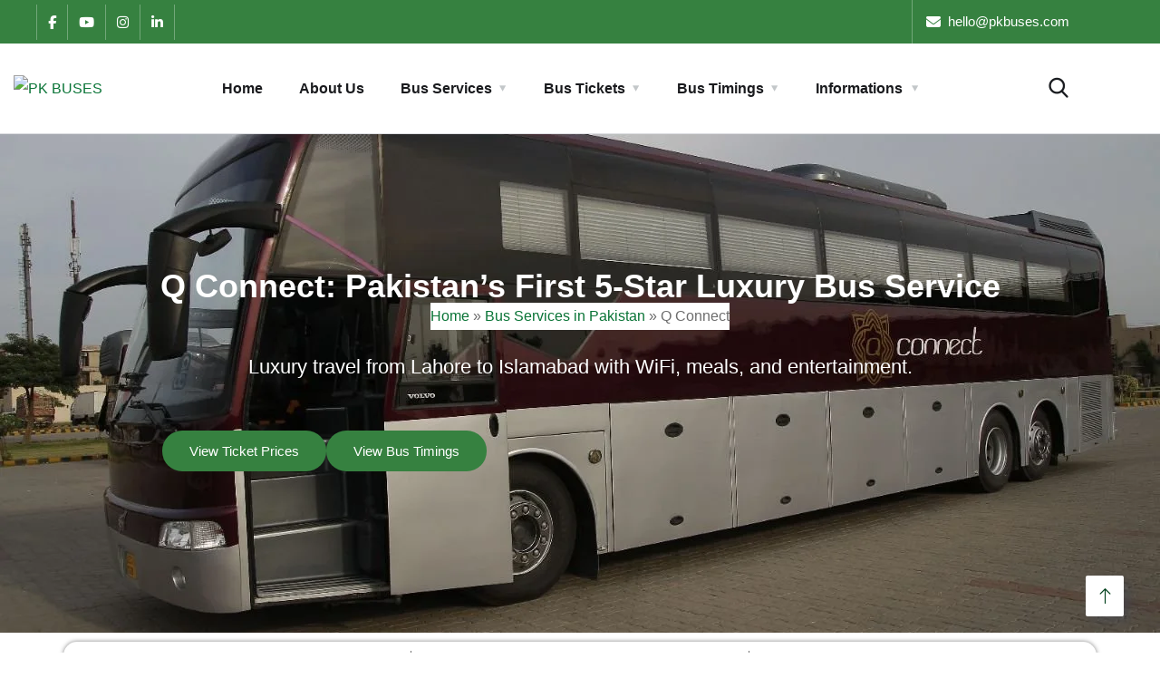

--- FILE ---
content_type: text/html; charset=UTF-8
request_url: https://pkbuses.com/bus-services/q-connect/
body_size: 110613
content:
<!doctype html>
<html lang="en-US" prefix="og: https://ogp.me/ns#">
<head><meta charset="UTF-8"><script>if(navigator.userAgent.match(/MSIE|Internet Explorer/i)||navigator.userAgent.match(/Trident\/7\..*?rv:11/i)){var href=document.location.href;if(!href.match(/[?&]nowprocket/)){if(href.indexOf("?")==-1){if(href.indexOf("#")==-1){document.location.href=href+"?nowprocket=1"}else{document.location.href=href.replace("#","?nowprocket=1#")}}else{if(href.indexOf("#")==-1){document.location.href=href+"&nowprocket=1"}else{document.location.href=href.replace("#","&nowprocket=1#")}}}}</script><script>(()=>{class RocketLazyLoadScripts{constructor(){this.v="2.0.4",this.userEvents=["keydown","keyup","mousedown","mouseup","mousemove","mouseover","mouseout","touchmove","touchstart","touchend","touchcancel","wheel","click","dblclick","input"],this.attributeEvents=["onblur","onclick","oncontextmenu","ondblclick","onfocus","onmousedown","onmouseenter","onmouseleave","onmousemove","onmouseout","onmouseover","onmouseup","onmousewheel","onscroll","onsubmit"]}async t(){this.i(),this.o(),/iP(ad|hone)/.test(navigator.userAgent)&&this.h(),this.u(),this.l(this),this.m(),this.k(this),this.p(this),this._(),await Promise.all([this.R(),this.L()]),this.lastBreath=Date.now(),this.S(this),this.P(),this.D(),this.O(),this.M(),await this.C(this.delayedScripts.normal),await this.C(this.delayedScripts.defer),await this.C(this.delayedScripts.async),await this.T(),await this.F(),await this.j(),await this.A(),window.dispatchEvent(new Event("rocket-allScriptsLoaded")),this.everythingLoaded=!0,this.lastTouchEnd&&await new Promise(t=>setTimeout(t,500-Date.now()+this.lastTouchEnd)),this.I(),this.H(),this.U(),this.W()}i(){this.CSPIssue=sessionStorage.getItem("rocketCSPIssue"),document.addEventListener("securitypolicyviolation",t=>{this.CSPIssue||"script-src-elem"!==t.violatedDirective||"data"!==t.blockedURI||(this.CSPIssue=!0,sessionStorage.setItem("rocketCSPIssue",!0))},{isRocket:!0})}o(){window.addEventListener("pageshow",t=>{this.persisted=t.persisted,this.realWindowLoadedFired=!0},{isRocket:!0}),window.addEventListener("pagehide",()=>{this.onFirstUserAction=null},{isRocket:!0})}h(){let t;function e(e){t=e}window.addEventListener("touchstart",e,{isRocket:!0}),window.addEventListener("touchend",function i(o){o.changedTouches[0]&&t.changedTouches[0]&&Math.abs(o.changedTouches[0].pageX-t.changedTouches[0].pageX)<10&&Math.abs(o.changedTouches[0].pageY-t.changedTouches[0].pageY)<10&&o.timeStamp-t.timeStamp<200&&(window.removeEventListener("touchstart",e,{isRocket:!0}),window.removeEventListener("touchend",i,{isRocket:!0}),"INPUT"===o.target.tagName&&"text"===o.target.type||(o.target.dispatchEvent(new TouchEvent("touchend",{target:o.target,bubbles:!0})),o.target.dispatchEvent(new MouseEvent("mouseover",{target:o.target,bubbles:!0})),o.target.dispatchEvent(new PointerEvent("click",{target:o.target,bubbles:!0,cancelable:!0,detail:1,clientX:o.changedTouches[0].clientX,clientY:o.changedTouches[0].clientY})),event.preventDefault()))},{isRocket:!0})}q(t){this.userActionTriggered||("mousemove"!==t.type||this.firstMousemoveIgnored?"keyup"===t.type||"mouseover"===t.type||"mouseout"===t.type||(this.userActionTriggered=!0,this.onFirstUserAction&&this.onFirstUserAction()):this.firstMousemoveIgnored=!0),"click"===t.type&&t.preventDefault(),t.stopPropagation(),t.stopImmediatePropagation(),"touchstart"===this.lastEvent&&"touchend"===t.type&&(this.lastTouchEnd=Date.now()),"click"===t.type&&(this.lastTouchEnd=0),this.lastEvent=t.type,t.composedPath&&t.composedPath()[0].getRootNode()instanceof ShadowRoot&&(t.rocketTarget=t.composedPath()[0]),this.savedUserEvents.push(t)}u(){this.savedUserEvents=[],this.userEventHandler=this.q.bind(this),this.userEvents.forEach(t=>window.addEventListener(t,this.userEventHandler,{passive:!1,isRocket:!0})),document.addEventListener("visibilitychange",this.userEventHandler,{isRocket:!0})}U(){this.userEvents.forEach(t=>window.removeEventListener(t,this.userEventHandler,{passive:!1,isRocket:!0})),document.removeEventListener("visibilitychange",this.userEventHandler,{isRocket:!0}),this.savedUserEvents.forEach(t=>{(t.rocketTarget||t.target).dispatchEvent(new window[t.constructor.name](t.type,t))})}m(){const t="return false",e=Array.from(this.attributeEvents,t=>"data-rocket-"+t),i="["+this.attributeEvents.join("],[")+"]",o="[data-rocket-"+this.attributeEvents.join("],[data-rocket-")+"]",s=(e,i,o)=>{o&&o!==t&&(e.setAttribute("data-rocket-"+i,o),e["rocket"+i]=new Function("event",o),e.setAttribute(i,t))};new MutationObserver(t=>{for(const n of t)"attributes"===n.type&&(n.attributeName.startsWith("data-rocket-")||this.everythingLoaded?n.attributeName.startsWith("data-rocket-")&&this.everythingLoaded&&this.N(n.target,n.attributeName.substring(12)):s(n.target,n.attributeName,n.target.getAttribute(n.attributeName))),"childList"===n.type&&n.addedNodes.forEach(t=>{if(t.nodeType===Node.ELEMENT_NODE)if(this.everythingLoaded)for(const i of[t,...t.querySelectorAll(o)])for(const t of i.getAttributeNames())e.includes(t)&&this.N(i,t.substring(12));else for(const e of[t,...t.querySelectorAll(i)])for(const t of e.getAttributeNames())this.attributeEvents.includes(t)&&s(e,t,e.getAttribute(t))})}).observe(document,{subtree:!0,childList:!0,attributeFilter:[...this.attributeEvents,...e]})}I(){this.attributeEvents.forEach(t=>{document.querySelectorAll("[data-rocket-"+t+"]").forEach(e=>{this.N(e,t)})})}N(t,e){const i=t.getAttribute("data-rocket-"+e);i&&(t.setAttribute(e,i),t.removeAttribute("data-rocket-"+e))}k(t){Object.defineProperty(HTMLElement.prototype,"onclick",{get(){return this.rocketonclick||null},set(e){this.rocketonclick=e,this.setAttribute(t.everythingLoaded?"onclick":"data-rocket-onclick","this.rocketonclick(event)")}})}S(t){function e(e,i){let o=e[i];e[i]=null,Object.defineProperty(e,i,{get:()=>o,set(s){t.everythingLoaded?o=s:e["rocket"+i]=o=s}})}e(document,"onreadystatechange"),e(window,"onload"),e(window,"onpageshow");try{Object.defineProperty(document,"readyState",{get:()=>t.rocketReadyState,set(e){t.rocketReadyState=e},configurable:!0}),document.readyState="loading"}catch(t){console.log("WPRocket DJE readyState conflict, bypassing")}}l(t){this.originalAddEventListener=EventTarget.prototype.addEventListener,this.originalRemoveEventListener=EventTarget.prototype.removeEventListener,this.savedEventListeners=[],EventTarget.prototype.addEventListener=function(e,i,o){o&&o.isRocket||!t.B(e,this)&&!t.userEvents.includes(e)||t.B(e,this)&&!t.userActionTriggered||e.startsWith("rocket-")||t.everythingLoaded?t.originalAddEventListener.call(this,e,i,o):(t.savedEventListeners.push({target:this,remove:!1,type:e,func:i,options:o}),"mouseenter"!==e&&"mouseleave"!==e||t.originalAddEventListener.call(this,e,t.savedUserEvents.push,o))},EventTarget.prototype.removeEventListener=function(e,i,o){o&&o.isRocket||!t.B(e,this)&&!t.userEvents.includes(e)||t.B(e,this)&&!t.userActionTriggered||e.startsWith("rocket-")||t.everythingLoaded?t.originalRemoveEventListener.call(this,e,i,o):t.savedEventListeners.push({target:this,remove:!0,type:e,func:i,options:o})}}J(t,e){this.savedEventListeners=this.savedEventListeners.filter(i=>{let o=i.type,s=i.target||window;return e!==o||t!==s||(this.B(o,s)&&(i.type="rocket-"+o),this.$(i),!1)})}H(){EventTarget.prototype.addEventListener=this.originalAddEventListener,EventTarget.prototype.removeEventListener=this.originalRemoveEventListener,this.savedEventListeners.forEach(t=>this.$(t))}$(t){t.remove?this.originalRemoveEventListener.call(t.target,t.type,t.func,t.options):this.originalAddEventListener.call(t.target,t.type,t.func,t.options)}p(t){let e;function i(e){return t.everythingLoaded?e:e.split(" ").map(t=>"load"===t||t.startsWith("load.")?"rocket-jquery-load":t).join(" ")}function o(o){function s(e){const s=o.fn[e];o.fn[e]=o.fn.init.prototype[e]=function(){return this[0]===window&&t.userActionTriggered&&("string"==typeof arguments[0]||arguments[0]instanceof String?arguments[0]=i(arguments[0]):"object"==typeof arguments[0]&&Object.keys(arguments[0]).forEach(t=>{const e=arguments[0][t];delete arguments[0][t],arguments[0][i(t)]=e})),s.apply(this,arguments),this}}if(o&&o.fn&&!t.allJQueries.includes(o)){const e={DOMContentLoaded:[],"rocket-DOMContentLoaded":[]};for(const t in e)document.addEventListener(t,()=>{e[t].forEach(t=>t())},{isRocket:!0});o.fn.ready=o.fn.init.prototype.ready=function(i){function s(){parseInt(o.fn.jquery)>2?setTimeout(()=>i.bind(document)(o)):i.bind(document)(o)}return"function"==typeof i&&(t.realDomReadyFired?!t.userActionTriggered||t.fauxDomReadyFired?s():e["rocket-DOMContentLoaded"].push(s):e.DOMContentLoaded.push(s)),o([])},s("on"),s("one"),s("off"),t.allJQueries.push(o)}e=o}t.allJQueries=[],o(window.jQuery),Object.defineProperty(window,"jQuery",{get:()=>e,set(t){o(t)}})}P(){const t=new Map;document.write=document.writeln=function(e){const i=document.currentScript,o=document.createRange(),s=i.parentElement;let n=t.get(i);void 0===n&&(n=i.nextSibling,t.set(i,n));const c=document.createDocumentFragment();o.setStart(c,0),c.appendChild(o.createContextualFragment(e)),s.insertBefore(c,n)}}async R(){return new Promise(t=>{this.userActionTriggered?t():this.onFirstUserAction=t})}async L(){return new Promise(t=>{document.addEventListener("DOMContentLoaded",()=>{this.realDomReadyFired=!0,t()},{isRocket:!0})})}async j(){return this.realWindowLoadedFired?Promise.resolve():new Promise(t=>{window.addEventListener("load",t,{isRocket:!0})})}M(){this.pendingScripts=[];this.scriptsMutationObserver=new MutationObserver(t=>{for(const e of t)e.addedNodes.forEach(t=>{"SCRIPT"!==t.tagName||t.noModule||t.isWPRocket||this.pendingScripts.push({script:t,promise:new Promise(e=>{const i=()=>{const i=this.pendingScripts.findIndex(e=>e.script===t);i>=0&&this.pendingScripts.splice(i,1),e()};t.addEventListener("load",i,{isRocket:!0}),t.addEventListener("error",i,{isRocket:!0}),setTimeout(i,1e3)})})})}),this.scriptsMutationObserver.observe(document,{childList:!0,subtree:!0})}async F(){await this.X(),this.pendingScripts.length?(await this.pendingScripts[0].promise,await this.F()):this.scriptsMutationObserver.disconnect()}D(){this.delayedScripts={normal:[],async:[],defer:[]},document.querySelectorAll("script[type$=rocketlazyloadscript]").forEach(t=>{t.hasAttribute("data-rocket-src")?t.hasAttribute("async")&&!1!==t.async?this.delayedScripts.async.push(t):t.hasAttribute("defer")&&!1!==t.defer||"module"===t.getAttribute("data-rocket-type")?this.delayedScripts.defer.push(t):this.delayedScripts.normal.push(t):this.delayedScripts.normal.push(t)})}async _(){await this.L();let t=[];document.querySelectorAll("script[type$=rocketlazyloadscript][data-rocket-src]").forEach(e=>{let i=e.getAttribute("data-rocket-src");if(i&&!i.startsWith("data:")){i.startsWith("//")&&(i=location.protocol+i);try{const o=new URL(i).origin;o!==location.origin&&t.push({src:o,crossOrigin:e.crossOrigin||"module"===e.getAttribute("data-rocket-type")})}catch(t){}}}),t=[...new Map(t.map(t=>[JSON.stringify(t),t])).values()],this.Y(t,"preconnect")}async G(t){if(await this.K(),!0!==t.noModule||!("noModule"in HTMLScriptElement.prototype))return new Promise(e=>{let i;function o(){(i||t).setAttribute("data-rocket-status","executed"),e()}try{if(navigator.userAgent.includes("Firefox/")||""===navigator.vendor||this.CSPIssue)i=document.createElement("script"),[...t.attributes].forEach(t=>{let e=t.nodeName;"type"!==e&&("data-rocket-type"===e&&(e="type"),"data-rocket-src"===e&&(e="src"),i.setAttribute(e,t.nodeValue))}),t.text&&(i.text=t.text),t.nonce&&(i.nonce=t.nonce),i.hasAttribute("src")?(i.addEventListener("load",o,{isRocket:!0}),i.addEventListener("error",()=>{i.setAttribute("data-rocket-status","failed-network"),e()},{isRocket:!0}),setTimeout(()=>{i.isConnected||e()},1)):(i.text=t.text,o()),i.isWPRocket=!0,t.parentNode.replaceChild(i,t);else{const i=t.getAttribute("data-rocket-type"),s=t.getAttribute("data-rocket-src");i?(t.type=i,t.removeAttribute("data-rocket-type")):t.removeAttribute("type"),t.addEventListener("load",o,{isRocket:!0}),t.addEventListener("error",i=>{this.CSPIssue&&i.target.src.startsWith("data:")?(console.log("WPRocket: CSP fallback activated"),t.removeAttribute("src"),this.G(t).then(e)):(t.setAttribute("data-rocket-status","failed-network"),e())},{isRocket:!0}),s?(t.fetchPriority="high",t.removeAttribute("data-rocket-src"),t.src=s):t.src="data:text/javascript;base64,"+window.btoa(unescape(encodeURIComponent(t.text)))}}catch(i){t.setAttribute("data-rocket-status","failed-transform"),e()}});t.setAttribute("data-rocket-status","skipped")}async C(t){const e=t.shift();return e?(e.isConnected&&await this.G(e),this.C(t)):Promise.resolve()}O(){this.Y([...this.delayedScripts.normal,...this.delayedScripts.defer,...this.delayedScripts.async],"preload")}Y(t,e){this.trash=this.trash||[];let i=!0;var o=document.createDocumentFragment();t.forEach(t=>{const s=t.getAttribute&&t.getAttribute("data-rocket-src")||t.src;if(s&&!s.startsWith("data:")){const n=document.createElement("link");n.href=s,n.rel=e,"preconnect"!==e&&(n.as="script",n.fetchPriority=i?"high":"low"),t.getAttribute&&"module"===t.getAttribute("data-rocket-type")&&(n.crossOrigin=!0),t.crossOrigin&&(n.crossOrigin=t.crossOrigin),t.integrity&&(n.integrity=t.integrity),t.nonce&&(n.nonce=t.nonce),o.appendChild(n),this.trash.push(n),i=!1}}),document.head.appendChild(o)}W(){this.trash.forEach(t=>t.remove())}async T(){try{document.readyState="interactive"}catch(t){}this.fauxDomReadyFired=!0;try{await this.K(),this.J(document,"readystatechange"),document.dispatchEvent(new Event("rocket-readystatechange")),await this.K(),document.rocketonreadystatechange&&document.rocketonreadystatechange(),await this.K(),this.J(document,"DOMContentLoaded"),document.dispatchEvent(new Event("rocket-DOMContentLoaded")),await this.K(),this.J(window,"DOMContentLoaded"),window.dispatchEvent(new Event("rocket-DOMContentLoaded"))}catch(t){console.error(t)}}async A(){try{document.readyState="complete"}catch(t){}try{await this.K(),this.J(document,"readystatechange"),document.dispatchEvent(new Event("rocket-readystatechange")),await this.K(),document.rocketonreadystatechange&&document.rocketonreadystatechange(),await this.K(),this.J(window,"load"),window.dispatchEvent(new Event("rocket-load")),await this.K(),window.rocketonload&&window.rocketonload(),await this.K(),this.allJQueries.forEach(t=>t(window).trigger("rocket-jquery-load")),await this.K(),this.J(window,"pageshow");const t=new Event("rocket-pageshow");t.persisted=this.persisted,window.dispatchEvent(t),await this.K(),window.rocketonpageshow&&window.rocketonpageshow({persisted:this.persisted})}catch(t){console.error(t)}}async K(){Date.now()-this.lastBreath>45&&(await this.X(),this.lastBreath=Date.now())}async X(){return document.hidden?new Promise(t=>setTimeout(t)):new Promise(t=>requestAnimationFrame(t))}B(t,e){return e===document&&"readystatechange"===t||(e===document&&"DOMContentLoaded"===t||(e===window&&"DOMContentLoaded"===t||(e===window&&"load"===t||e===window&&"pageshow"===t)))}static run(){(new RocketLazyLoadScripts).t()}}RocketLazyLoadScripts.run()})();</script>
	
	<meta name="viewport" content="width=device-width, initial-scale=1">
	<link rel="profile" href="https://gmpg.org/xfn/11">

	<script type="rocketlazyloadscript">window._wca = window._wca || [];</script>
<!-- Jetpack Site Verification Tags -->
<meta name="google-site-verification" content="Tuh8t7EySoIjI69BApZEVA-nArwgegvLRYShBQyulJY" />
<!-- Google tag (gtag.js) consent mode dataLayer added by Site Kit -->
<script type="rocketlazyloadscript" data-rocket-type="text/javascript" id="google_gtagjs-js-consent-mode-data-layer">
/* <![CDATA[ */
window.dataLayer = window.dataLayer || [];function gtag(){dataLayer.push(arguments);}
gtag('consent', 'default', {"ad_personalization":"denied","ad_storage":"denied","ad_user_data":"denied","analytics_storage":"denied","functionality_storage":"denied","security_storage":"denied","personalization_storage":"denied","region":["AT","BE","BG","CH","CY","CZ","DE","DK","EE","ES","FI","FR","GB","GR","HR","HU","IE","IS","IT","LI","LT","LU","LV","MT","NL","NO","PL","PT","RO","SE","SI","SK"],"wait_for_update":500});
window._googlesitekitConsentCategoryMap = {"statistics":["analytics_storage"],"marketing":["ad_storage","ad_user_data","ad_personalization"],"functional":["functionality_storage","security_storage"],"preferences":["personalization_storage"]};
window._googlesitekitConsents = {"ad_personalization":"denied","ad_storage":"denied","ad_user_data":"denied","analytics_storage":"denied","functionality_storage":"denied","security_storage":"denied","personalization_storage":"denied","region":["AT","BE","BG","CH","CY","CZ","DE","DK","EE","ES","FI","FR","GB","GR","HR","HU","IE","IS","IT","LI","LT","LU","LV","MT","NL","NO","PL","PT","RO","SE","SI","SK"],"wait_for_update":500};
/* ]]> */
</script>
<!-- End Google tag (gtag.js) consent mode dataLayer added by Site Kit -->

<!-- Search Engine Optimization by Rank Math - https://rankmath.com/ -->
<title>Q Connect | Lahore To Islamabad 5 Star Luxury Bus Service</title>
<link data-rocket-prefetch href="https://c0.wp.com" rel="dns-prefetch">
<link data-rocket-prefetch href="https://stats.wp.com" rel="dns-prefetch">
<link data-rocket-prefetch href="https://i0.wp.com" rel="dns-prefetch">
<link crossorigin data-rocket-preload as="font" href="https://cdnjs.cloudflare.com/ajax/libs/font-awesome/6.5.0/webfonts/fa-brands-400.woff2" rel="preload">
<link crossorigin data-rocket-preload as="font" href="https://cdnjs.cloudflare.com/ajax/libs/font-awesome/6.5.0/webfonts/fa-regular-400.woff2" rel="preload">
<link crossorigin data-rocket-preload as="font" href="https://pkbuses.com/wp-content/themes/engitech/fonts/Flaticon.woff2" rel="preload">
<link crossorigin data-rocket-preload as="font" href="https://pkbuses.com/wp-content/cache/fonts/1/google-fonts/fonts/s/nunitosans/v19/pe0TMImSLYBIv1o4X1M8ce2xCx3yop4tQpF_MeTm0lfGWVpNn64CL7U8upHZIbMV51Q42ptCp7t1R-s.woff2" rel="preload">
<link crossorigin data-rocket-preload as="font" href="https://pkbuses.com/wp-content/cache/fonts/1/google-fonts/fonts/s/montserrat/v31/JTUQjIg1_i6t8kCHKm459WxRyS7m.woff2" rel="preload">
<link crossorigin data-rocket-preload as="font" href="https://pkbuses.com/wp-content/uploads/elementor/google-fonts/fonts/roboto-kfo7cnqeu92fr1me7ksn66agldtyluamaxkubgee.woff2" rel="preload"><link rel="preload" data-rocket-preload as="image" href="https://i0.wp.com/pkbuses.com/wp-content/uploads/2019/09/q-connect-bus.jpg?fit=1280%2C852&#038;ssl=1" fetchpriority="high">
<meta name="description" content="Q Connect is the most premium luxury bus service available in Pakistan. It operates from Lahore to Islamabad with Volvo buses. Find Bus Ticket Fares, terminals"/>
<meta name="robots" content="follow, index, max-snippet:-1, max-video-preview:-1, max-image-preview:large"/>
<link rel="canonical" href="https://pkbuses.com/bus-services/q-connect/" />
<meta property="og:locale" content="en_US" />
<meta property="og:type" content="article" />
<meta property="og:title" content="Q Connect | Lahore To Islamabad 5 Star Luxury Bus Service" />
<meta property="og:description" content="Q Connect is the most premium luxury bus service available in Pakistan. It operates from Lahore to Islamabad with Volvo buses. Find Bus Ticket Fares, terminals" />
<meta property="og:url" content="https://pkbuses.com/bus-services/q-connect/" />
<meta property="og:site_name" content="PK BUSES" />
<meta property="article:publisher" content="https://www.facebook.com/pkbuses" />
<meta property="article:author" content="https://www.facebook.com/hamza23590/" />
<meta property="og:updated_time" content="2025-09-06T00:16:07+05:00" />
<meta property="fb:admins" content="2370410539885283" />
<meta property="og:image" content="https://i0.wp.com/pkbuses.com/wp-content/uploads/2021/04/q-connect-five-star-bus-service-in-Pakistan.jpg" />
<meta property="og:image:secure_url" content="https://i0.wp.com/pkbuses.com/wp-content/uploads/2021/04/q-connect-five-star-bus-service-in-Pakistan.jpg" />
<meta property="og:image:width" content="1519" />
<meta property="og:image:height" content="550" />
<meta property="og:image:alt" content="q connect five star bus service in Pakistan" />
<meta property="og:image:type" content="image/jpeg" />
<meta property="article:published_time" content="2019-09-26T09:04:07+05:00" />
<meta property="article:modified_time" content="2025-09-06T00:16:07+05:00" />
<meta name="twitter:card" content="summary_large_image" />
<meta name="twitter:title" content="Q Connect | Lahore To Islamabad 5 Star Luxury Bus Service" />
<meta name="twitter:description" content="Q Connect is the most premium luxury bus service available in Pakistan. It operates from Lahore to Islamabad with Volvo buses. Find Bus Ticket Fares, terminals" />
<meta name="twitter:site" content="@pkbuses" />
<meta name="twitter:creator" content="@pkbuses" />
<meta name="twitter:image" content="https://i0.wp.com/pkbuses.com/wp-content/uploads/2021/04/q-connect-five-star-bus-service-in-Pakistan.jpg" />
<meta name="twitter:label1" content="Time to read" />
<meta name="twitter:data1" content="4 minutes" />
<!-- /Rank Math WordPress SEO plugin -->

<link rel='dns-prefetch' href='//stats.wp.com' />
<link rel='dns-prefetch' href='//www.googletagmanager.com' />

<link rel='dns-prefetch' href='//pagead2.googlesyndication.com' />
<link rel='dns-prefetch' href='//fundingchoicesmessages.google.com' />
<link rel='preconnect' href='//i0.wp.com' />
<link rel='preconnect' href='//c0.wp.com' />
<link rel="alternate" type="application/rss+xml" title="PK BUSES &raquo; Feed" href="https://pkbuses.com/feed/" />
<link rel="alternate" type="application/rss+xml" title="PK BUSES &raquo; Comments Feed" href="https://pkbuses.com/comments/feed/" />
<link rel="alternate" title="oEmbed (JSON)" type="application/json+oembed" href="https://pkbuses.com/wp-json/oembed/1.0/embed?url=https%3A%2F%2Fpkbuses.com%2Fbus-services%2Fq-connect%2F" />
<link rel="alternate" title="oEmbed (XML)" type="text/xml+oembed" href="https://pkbuses.com/wp-json/oembed/1.0/embed?url=https%3A%2F%2Fpkbuses.com%2Fbus-services%2Fq-connect%2F&#038;format=xml" />
				<script type="text/javascript">
					let wbtm_currency_symbol = "";
					let wbtm_currency_position = "";
					let wbtm_currency_decimal = "";
					let wbtm_currency_thousands_separator = "";
					let wbtm_num_of_decimal = "";
					let wbtm_ajax_url = "https://pkbuses.com/wp-admin/admin-ajax.php";
					let wbtm_nonce = "68b53fccda";
					let wbtm_empty_image_url = "https://pkbuses.com/wp-content/plugins/bus-ticket-booking-with-seat-reservation/mp_global/assets/images/no_image.png";
					let wbtm_date_format = "D d M , yy";
					let wbtm_date_format_without_year = "D d M";
				</script>
									<script type="rocketlazyloadscript" data-rocket-type="text/javascript">
						wbtm_currency_symbol = "&#8360;";
						wbtm_currency_position = "left_space";
						wbtm_currency_decimal = ".";
						wbtm_currency_thousands_separator = ",";
						wbtm_num_of_decimal = "0";
					</script>
					

<!-- Last Modified Schema is inserted by the WP Last Modified Info plugin v1.9.5 - https://wordpress.org/plugins/wp-last-modified-info/ -->
<script type="application/ld+json">{"@context":"https:\/\/schema.org\/","@type":"WebPage","dateModified":"2025-09-06T00:16:07+05:00","headline":"Q Connect","description":"Q Connect: Pakistan\u2019s First 5-Star Luxury Bus Service Luxury travel from Lahore to Islamabad with WiFi, meals, and entertainment. View Ticket Prices View Bus Timings \ud83d\udd0d Reviewed &amp; Updated by: Team PK BUSES\ud83c\udfa5 Watch Q Connect Video Review What is Q Connect? Q Connect has redefined road travel to a 5-star experience in luxury, entertainment, and ambience. Virtually an aircraft","author":{"@type":"Person","name":"Usman","url":"https:\/\/pkbuses.com\/author\/usman\/","description":""}}</script>

<style id='wp-img-auto-sizes-contain-inline-css' type='text/css'>
img:is([sizes=auto i],[sizes^="auto," i]){contain-intrinsic-size:3000px 1500px}
/*# sourceURL=wp-img-auto-sizes-contain-inline-css */
</style>
<style id='wp-emoji-styles-inline-css' type='text/css'>

	img.wp-smiley, img.emoji {
		display: inline !important;
		border: none !important;
		box-shadow: none !important;
		height: 1em !important;
		width: 1em !important;
		margin: 0 0.07em !important;
		vertical-align: -0.1em !important;
		background: none !important;
		padding: 0 !important;
	}
/*# sourceURL=wp-emoji-styles-inline-css */
</style>
<style id='classic-theme-styles-inline-css' type='text/css'>
/*! This file is auto-generated */
.wp-block-button__link{color:#fff;background-color:#32373c;border-radius:9999px;box-shadow:none;text-decoration:none;padding:calc(.667em + 2px) calc(1.333em + 2px);font-size:1.125em}.wp-block-file__button{background:#32373c;color:#fff;text-decoration:none}
/*# sourceURL=/wp-includes/css/classic-themes.min.css */
</style>
<link data-minify="1" rel='stylesheet' id='mediaelement-css' href='https://pkbuses.com/wp-content/cache/background-css/1/pkbuses.com/wp-content/cache/min/1/c/6.9/wp-includes/js/mediaelement/mediaelementplayer-legacy.min.css?ver=1768925698&wpr_t=1769070651' type='text/css' media='all' />
<link data-minify="1" rel='stylesheet' id='wp-mediaelement-css' href='https://pkbuses.com/wp-content/cache/min/1/c/6.9/wp-includes/js/mediaelement/wp-mediaelement.min.css?ver=1768925698' type='text/css' media='all' />
<style id='jetpack-sharing-buttons-style-inline-css' type='text/css'>
.jetpack-sharing-buttons__services-list{display:flex;flex-direction:row;flex-wrap:wrap;gap:0;list-style-type:none;margin:5px;padding:0}.jetpack-sharing-buttons__services-list.has-small-icon-size{font-size:12px}.jetpack-sharing-buttons__services-list.has-normal-icon-size{font-size:16px}.jetpack-sharing-buttons__services-list.has-large-icon-size{font-size:24px}.jetpack-sharing-buttons__services-list.has-huge-icon-size{font-size:36px}@media print{.jetpack-sharing-buttons__services-list{display:none!important}}.editor-styles-wrapper .wp-block-jetpack-sharing-buttons{gap:0;padding-inline-start:0}ul.jetpack-sharing-buttons__services-list.has-background{padding:1.25em 2.375em}
/*# sourceURL=https://pkbuses.com/wp-content/plugins/jetpack/_inc/blocks/sharing-buttons/view.css */
</style>
<style id='global-styles-inline-css' type='text/css'>
:root{--wp--preset--aspect-ratio--square: 1;--wp--preset--aspect-ratio--4-3: 4/3;--wp--preset--aspect-ratio--3-4: 3/4;--wp--preset--aspect-ratio--3-2: 3/2;--wp--preset--aspect-ratio--2-3: 2/3;--wp--preset--aspect-ratio--16-9: 16/9;--wp--preset--aspect-ratio--9-16: 9/16;--wp--preset--color--black: #000000;--wp--preset--color--cyan-bluish-gray: #abb8c3;--wp--preset--color--white: #ffffff;--wp--preset--color--pale-pink: #f78da7;--wp--preset--color--vivid-red: #cf2e2e;--wp--preset--color--luminous-vivid-orange: #ff6900;--wp--preset--color--luminous-vivid-amber: #fcb900;--wp--preset--color--light-green-cyan: #7bdcb5;--wp--preset--color--vivid-green-cyan: #00d084;--wp--preset--color--pale-cyan-blue: #8ed1fc;--wp--preset--color--vivid-cyan-blue: #0693e3;--wp--preset--color--vivid-purple: #9b51e0;--wp--preset--gradient--vivid-cyan-blue-to-vivid-purple: linear-gradient(135deg,rgb(6,147,227) 0%,rgb(155,81,224) 100%);--wp--preset--gradient--light-green-cyan-to-vivid-green-cyan: linear-gradient(135deg,rgb(122,220,180) 0%,rgb(0,208,130) 100%);--wp--preset--gradient--luminous-vivid-amber-to-luminous-vivid-orange: linear-gradient(135deg,rgb(252,185,0) 0%,rgb(255,105,0) 100%);--wp--preset--gradient--luminous-vivid-orange-to-vivid-red: linear-gradient(135deg,rgb(255,105,0) 0%,rgb(207,46,46) 100%);--wp--preset--gradient--very-light-gray-to-cyan-bluish-gray: linear-gradient(135deg,rgb(238,238,238) 0%,rgb(169,184,195) 100%);--wp--preset--gradient--cool-to-warm-spectrum: linear-gradient(135deg,rgb(74,234,220) 0%,rgb(151,120,209) 20%,rgb(207,42,186) 40%,rgb(238,44,130) 60%,rgb(251,105,98) 80%,rgb(254,248,76) 100%);--wp--preset--gradient--blush-light-purple: linear-gradient(135deg,rgb(255,206,236) 0%,rgb(152,150,240) 100%);--wp--preset--gradient--blush-bordeaux: linear-gradient(135deg,rgb(254,205,165) 0%,rgb(254,45,45) 50%,rgb(107,0,62) 100%);--wp--preset--gradient--luminous-dusk: linear-gradient(135deg,rgb(255,203,112) 0%,rgb(199,81,192) 50%,rgb(65,88,208) 100%);--wp--preset--gradient--pale-ocean: linear-gradient(135deg,rgb(255,245,203) 0%,rgb(182,227,212) 50%,rgb(51,167,181) 100%);--wp--preset--gradient--electric-grass: linear-gradient(135deg,rgb(202,248,128) 0%,rgb(113,206,126) 100%);--wp--preset--gradient--midnight: linear-gradient(135deg,rgb(2,3,129) 0%,rgb(40,116,252) 100%);--wp--preset--font-size--small: 13px;--wp--preset--font-size--medium: 20px;--wp--preset--font-size--large: 36px;--wp--preset--font-size--x-large: 42px;--wp--preset--font-family--inter: "Inter", sans-serif;--wp--preset--font-family--cardo: Cardo;--wp--preset--spacing--20: 0.44rem;--wp--preset--spacing--30: 0.67rem;--wp--preset--spacing--40: 1rem;--wp--preset--spacing--50: 1.5rem;--wp--preset--spacing--60: 2.25rem;--wp--preset--spacing--70: 3.38rem;--wp--preset--spacing--80: 5.06rem;--wp--preset--shadow--natural: 6px 6px 9px rgba(0, 0, 0, 0.2);--wp--preset--shadow--deep: 12px 12px 50px rgba(0, 0, 0, 0.4);--wp--preset--shadow--sharp: 6px 6px 0px rgba(0, 0, 0, 0.2);--wp--preset--shadow--outlined: 6px 6px 0px -3px rgb(255, 255, 255), 6px 6px rgb(0, 0, 0);--wp--preset--shadow--crisp: 6px 6px 0px rgb(0, 0, 0);}:where(.is-layout-flex){gap: 0.5em;}:where(.is-layout-grid){gap: 0.5em;}body .is-layout-flex{display: flex;}.is-layout-flex{flex-wrap: wrap;align-items: center;}.is-layout-flex > :is(*, div){margin: 0;}body .is-layout-grid{display: grid;}.is-layout-grid > :is(*, div){margin: 0;}:where(.wp-block-columns.is-layout-flex){gap: 2em;}:where(.wp-block-columns.is-layout-grid){gap: 2em;}:where(.wp-block-post-template.is-layout-flex){gap: 1.25em;}:where(.wp-block-post-template.is-layout-grid){gap: 1.25em;}.has-black-color{color: var(--wp--preset--color--black) !important;}.has-cyan-bluish-gray-color{color: var(--wp--preset--color--cyan-bluish-gray) !important;}.has-white-color{color: var(--wp--preset--color--white) !important;}.has-pale-pink-color{color: var(--wp--preset--color--pale-pink) !important;}.has-vivid-red-color{color: var(--wp--preset--color--vivid-red) !important;}.has-luminous-vivid-orange-color{color: var(--wp--preset--color--luminous-vivid-orange) !important;}.has-luminous-vivid-amber-color{color: var(--wp--preset--color--luminous-vivid-amber) !important;}.has-light-green-cyan-color{color: var(--wp--preset--color--light-green-cyan) !important;}.has-vivid-green-cyan-color{color: var(--wp--preset--color--vivid-green-cyan) !important;}.has-pale-cyan-blue-color{color: var(--wp--preset--color--pale-cyan-blue) !important;}.has-vivid-cyan-blue-color{color: var(--wp--preset--color--vivid-cyan-blue) !important;}.has-vivid-purple-color{color: var(--wp--preset--color--vivid-purple) !important;}.has-black-background-color{background-color: var(--wp--preset--color--black) !important;}.has-cyan-bluish-gray-background-color{background-color: var(--wp--preset--color--cyan-bluish-gray) !important;}.has-white-background-color{background-color: var(--wp--preset--color--white) !important;}.has-pale-pink-background-color{background-color: var(--wp--preset--color--pale-pink) !important;}.has-vivid-red-background-color{background-color: var(--wp--preset--color--vivid-red) !important;}.has-luminous-vivid-orange-background-color{background-color: var(--wp--preset--color--luminous-vivid-orange) !important;}.has-luminous-vivid-amber-background-color{background-color: var(--wp--preset--color--luminous-vivid-amber) !important;}.has-light-green-cyan-background-color{background-color: var(--wp--preset--color--light-green-cyan) !important;}.has-vivid-green-cyan-background-color{background-color: var(--wp--preset--color--vivid-green-cyan) !important;}.has-pale-cyan-blue-background-color{background-color: var(--wp--preset--color--pale-cyan-blue) !important;}.has-vivid-cyan-blue-background-color{background-color: var(--wp--preset--color--vivid-cyan-blue) !important;}.has-vivid-purple-background-color{background-color: var(--wp--preset--color--vivid-purple) !important;}.has-black-border-color{border-color: var(--wp--preset--color--black) !important;}.has-cyan-bluish-gray-border-color{border-color: var(--wp--preset--color--cyan-bluish-gray) !important;}.has-white-border-color{border-color: var(--wp--preset--color--white) !important;}.has-pale-pink-border-color{border-color: var(--wp--preset--color--pale-pink) !important;}.has-vivid-red-border-color{border-color: var(--wp--preset--color--vivid-red) !important;}.has-luminous-vivid-orange-border-color{border-color: var(--wp--preset--color--luminous-vivid-orange) !important;}.has-luminous-vivid-amber-border-color{border-color: var(--wp--preset--color--luminous-vivid-amber) !important;}.has-light-green-cyan-border-color{border-color: var(--wp--preset--color--light-green-cyan) !important;}.has-vivid-green-cyan-border-color{border-color: var(--wp--preset--color--vivid-green-cyan) !important;}.has-pale-cyan-blue-border-color{border-color: var(--wp--preset--color--pale-cyan-blue) !important;}.has-vivid-cyan-blue-border-color{border-color: var(--wp--preset--color--vivid-cyan-blue) !important;}.has-vivid-purple-border-color{border-color: var(--wp--preset--color--vivid-purple) !important;}.has-vivid-cyan-blue-to-vivid-purple-gradient-background{background: var(--wp--preset--gradient--vivid-cyan-blue-to-vivid-purple) !important;}.has-light-green-cyan-to-vivid-green-cyan-gradient-background{background: var(--wp--preset--gradient--light-green-cyan-to-vivid-green-cyan) !important;}.has-luminous-vivid-amber-to-luminous-vivid-orange-gradient-background{background: var(--wp--preset--gradient--luminous-vivid-amber-to-luminous-vivid-orange) !important;}.has-luminous-vivid-orange-to-vivid-red-gradient-background{background: var(--wp--preset--gradient--luminous-vivid-orange-to-vivid-red) !important;}.has-very-light-gray-to-cyan-bluish-gray-gradient-background{background: var(--wp--preset--gradient--very-light-gray-to-cyan-bluish-gray) !important;}.has-cool-to-warm-spectrum-gradient-background{background: var(--wp--preset--gradient--cool-to-warm-spectrum) !important;}.has-blush-light-purple-gradient-background{background: var(--wp--preset--gradient--blush-light-purple) !important;}.has-blush-bordeaux-gradient-background{background: var(--wp--preset--gradient--blush-bordeaux) !important;}.has-luminous-dusk-gradient-background{background: var(--wp--preset--gradient--luminous-dusk) !important;}.has-pale-ocean-gradient-background{background: var(--wp--preset--gradient--pale-ocean) !important;}.has-electric-grass-gradient-background{background: var(--wp--preset--gradient--electric-grass) !important;}.has-midnight-gradient-background{background: var(--wp--preset--gradient--midnight) !important;}.has-small-font-size{font-size: var(--wp--preset--font-size--small) !important;}.has-medium-font-size{font-size: var(--wp--preset--font-size--medium) !important;}.has-large-font-size{font-size: var(--wp--preset--font-size--large) !important;}.has-x-large-font-size{font-size: var(--wp--preset--font-size--x-large) !important;}
:where(.wp-block-post-template.is-layout-flex){gap: 1.25em;}:where(.wp-block-post-template.is-layout-grid){gap: 1.25em;}
:where(.wp-block-term-template.is-layout-flex){gap: 1.25em;}:where(.wp-block-term-template.is-layout-grid){gap: 1.25em;}
:where(.wp-block-columns.is-layout-flex){gap: 2em;}:where(.wp-block-columns.is-layout-grid){gap: 2em;}
:root :where(.wp-block-pullquote){font-size: 1.5em;line-height: 1.6;}
/*# sourceURL=global-styles-inline-css */
</style>
<link data-minify="1" rel='stylesheet' id='woocommerce-layout-css' href='https://pkbuses.com/wp-content/cache/min/1/p/woocommerce/10.4.3/assets/css/woocommerce-layout.css?ver=1768925698' type='text/css' media='all' />
<style id='woocommerce-layout-inline-css' type='text/css'>

	.infinite-scroll .woocommerce-pagination {
		display: none;
	}
/*# sourceURL=woocommerce-layout-inline-css */
</style>
<link data-minify="1" rel='stylesheet' id='woocommerce-smallscreen-css' href='https://pkbuses.com/wp-content/cache/min/1/p/woocommerce/10.4.3/assets/css/woocommerce-smallscreen.css?ver=1768925698' type='text/css' media='only screen and (max-width: 768px)' />
<link data-minify="1" rel='stylesheet' id='woocommerce-general-css' href='https://pkbuses.com/wp-content/cache/background-css/1/pkbuses.com/wp-content/cache/min/1/p/woocommerce/10.4.3/assets/css/woocommerce.css?ver=1768925698&wpr_t=1769070651' type='text/css' media='all' />
<style id='woocommerce-inline-inline-css' type='text/css'>
.woocommerce form .form-row .required { visibility: visible; }
/*# sourceURL=woocommerce-inline-inline-css */
</style>
<link data-minify="1" rel='stylesheet' id='mwai_chatbot_theme_chatgpt-css' href='https://pkbuses.com/wp-content/cache/background-css/1/pkbuses.com/wp-content/cache/min/1/wp-content/plugins/ai-engine-pro/themes/chatgpt.css?ver=1768925698&wpr_t=1769070651' type='text/css' media='all' />
<link rel="stylesheet" href="https://pkbuses.com/wp-content/cache/background-css/1/pkbuses.com/wp-content/cache/fonts/1/google-fonts/css/c/5/b/8efae39dc1332eb68c4ec80c63047.css?wpr_t=1769070651" data-wpr-hosted-gf-parameters="family=Montserrat%3A100%2C100i%2C200%2C200i%2C300%2C300i%2C400%2C400i%2C500%2C500i%2C600%2C600i%2C700%2C700i%2C800%2C800i%2C900%2C900i%7CNunito+Sans%3A200%2C200i%2C300%2C300i%2C400%2C400i%2C600%2C600i%2C700%2C700i%2C800%2C800i%2C900%2C900i&subset=latin%2Clatin-ext"/>
<link data-minify="1" rel='stylesheet' id='bootstrap-css' href='https://pkbuses.com/wp-content/cache/min/1/wp-content/themes/engitech/css/bootstrap.css?ver=1768925698' type='text/css' media='all' />
<link data-minify="1" rel='stylesheet' id='engitech-awesome-font-css' href='https://pkbuses.com/wp-content/cache/min/1/wp-content/themes/engitech/css/font-awesome.min.css?ver=1768925698' type='text/css' media='all' />
<link data-minify="1" rel='stylesheet' id='engitech-flaticon-font-css' href='https://pkbuses.com/wp-content/cache/min/1/wp-content/themes/engitech/css/flaticon.css?ver=1768925698' type='text/css' media='all' />
<link data-minify="1" rel='stylesheet' id='slick-slider-css' href='https://pkbuses.com/wp-content/cache/min/1/wp-content/themes/engitech/css/slick.css?ver=1768925698' type='text/css' media='all' />
<link data-minify="1" rel='stylesheet' id='slick-theme-css' href='https://pkbuses.com/wp-content/cache/min/1/wp-content/themes/engitech/css/slick-theme.css?ver=1768925698' type='text/css' media='all' />
<link data-minify="1" rel='stylesheet' id='magnific-popup-css' href='https://pkbuses.com/wp-content/cache/min/1/wp-content/themes/engitech/css/magnific-popup.css?ver=1768925698' type='text/css' media='all' />
<link data-minify="1" rel='stylesheet' id='engitech-style-css' href='https://pkbuses.com/wp-content/cache/min/1/wp-content/themes/engitech/style.css?ver=1768925701' type='text/css' media='all' />
<link data-minify="1" rel='stylesheet' id='simple-likes-public-css-css' href='https://pkbuses.com/wp-content/cache/min/1/wp-content/themes/engitech/inc/backend/css/simple-likes-public.css?ver=1768925701' type='text/css' media='all' />
<link data-minify="1" rel='stylesheet' id='engitech-woocommerce-style-css' href='https://pkbuses.com/wp-content/cache/min/1/wp-content/themes/engitech/css/woocommerce.css?ver=1768925701' type='text/css' media='all' />
<link data-minify="1" rel='stylesheet' id='tablepress-default-css' href='https://pkbuses.com/wp-content/cache/min/1/wp-content/plugins/tablepress/css/build/default.css?ver=1768925701' type='text/css' media='all' />
<link rel='stylesheet' id='elementor-frontend-css' href='https://pkbuses.com/wp-content/plugins/elementor/assets/css/frontend.min.css?ver=3.34.2' type='text/css' media='all' />
<link rel='stylesheet' id='elementor-post-8-css' href='https://pkbuses.com/wp-content/uploads/elementor/css/post-8.css?ver=1768925699' type='text/css' media='all' />
<link data-minify="1" rel='stylesheet' id='font-awesome-5-all-css' href='https://pkbuses.com/wp-content/cache/min/1/wp-content/plugins/elementor/assets/lib/font-awesome/css/all.min.css?ver=1768925701' type='text/css' media='all' />
<link rel='stylesheet' id='font-awesome-4-shim-css' href='https://pkbuses.com/wp-content/plugins/elementor/assets/lib/font-awesome/css/v4-shims.min.css?ver=3.34.2' type='text/css' media='all' />
<link rel='stylesheet' id='widget-heading-css' href='https://pkbuses.com/wp-content/plugins/elementor/assets/css/widget-heading.min.css?ver=3.34.2' type='text/css' media='all' />
<link data-minify="1" rel='stylesheet' id='swiper-css' href='https://pkbuses.com/wp-content/cache/min/1/wp-content/plugins/elementor/assets/lib/swiper/v8/css/swiper.min.css?ver=1768925704' type='text/css' media='all' />
<link rel='stylesheet' id='e-swiper-css' href='https://pkbuses.com/wp-content/plugins/elementor/assets/css/conditionals/e-swiper.min.css?ver=3.34.2' type='text/css' media='all' />
<link rel='stylesheet' id='widget-image-carousel-css' href='https://pkbuses.com/wp-content/plugins/elementor/assets/css/widget-image-carousel.min.css?ver=3.34.2' type='text/css' media='all' />
<link rel='stylesheet' id='e-animation-shrink-css' href='https://pkbuses.com/wp-content/plugins/elementor/assets/lib/animations/styles/e-animation-shrink.min.css?ver=3.34.2' type='text/css' media='all' />
<link rel='stylesheet' id='widget-text-editor-css' href='https://pkbuses.com/wp-content/plugins/elementor/assets/css/widget-text-editor.min.css?ver=3.34.2' type='text/css' media='all' />
<link rel='stylesheet' id='e-animation-grow-css' href='https://pkbuses.com/wp-content/plugins/elementor/assets/lib/animations/styles/e-animation-grow.min.css?ver=3.34.2' type='text/css' media='all' />
<link rel='stylesheet' id='widget-image-css' href='https://pkbuses.com/wp-content/plugins/elementor/assets/css/widget-image.min.css?ver=3.34.2' type='text/css' media='all' />
<link rel='stylesheet' id='e-animation-fadeIn-css' href='https://pkbuses.com/wp-content/plugins/elementor/assets/lib/animations/styles/fadeIn.min.css?ver=3.34.2' type='text/css' media='all' />
<link rel='stylesheet' id='elementor-post-2786-css' href='https://pkbuses.com/wp-content/cache/background-css/1/pkbuses.com/wp-content/uploads/elementor/css/post-2786.css?ver=1768925888&wpr_t=1769070651' type='text/css' media='all' />
<link rel='stylesheet' id='mp_jquery_ui-css' href='https://pkbuses.com/wp-content/cache/background-css/1/pkbuses.com/wp-content/plugins/bus-ticket-booking-with-seat-reservation/mp_global/assets/jquery-ui.min.css?ver=1.13.2&wpr_t=1769070651' type='text/css' media='all' />
<link data-minify="1" rel='stylesheet' id='mp_font_awesome-css' href='https://pkbuses.com/wp-content/cache/min/1/wp-content/plugins/bus-ticket-booking-with-seat-reservation/mp_global/assets/admin/all.min.css?ver=1768925701' type='text/css' media='all' />
<link rel='stylesheet' id='mp_select_2-css' href='https://pkbuses.com/wp-content/plugins/bus-ticket-booking-with-seat-reservation/mp_global/assets/select_2/select2.min.css?ver=4.0.13' type='text/css' media='all' />
<link rel='stylesheet' id='mp_owl_carousel-css' href='https://pkbuses.com/wp-content/cache/background-css/1/pkbuses.com/wp-content/plugins/bus-ticket-booking-with-seat-reservation/mp_global/assets/owl_carousel/owl.carousel.min.css?ver=2.3.4&wpr_t=1769070651' type='text/css' media='all' />
<link data-minify="1" rel='stylesheet' id='wbtm_plugin_global-css' href='https://pkbuses.com/wp-content/cache/background-css/1/pkbuses.com/wp-content/cache/min/1/wp-content/plugins/bus-ticket-booking-with-seat-reservation/mp_global/assets/mp_style/wbtm_plugin_global.css?ver=1768925702&wpr_t=1769070651' type='text/css' media='all' />
<link data-minify="1" rel='stylesheet' id='wbtm_global-css' href='https://pkbuses.com/wp-content/cache/min/1/wp-content/plugins/bus-ticket-booking-with-seat-reservation/assets/global/wbtm_global.css?ver=1768925702' type='text/css' media='all' />
<link data-minify="1" rel='stylesheet' id='wbtm_bus_left_filter-css' href='https://pkbuses.com/wp-content/cache/min/1/wp-content/plugins/bus-ticket-booking-with-seat-reservation/assets/global/wbtm_bus_left_filter.css?ver=1768925702' type='text/css' media='all' />
<link data-minify="1" rel='stylesheet' id='wbtm-css' href='https://pkbuses.com/wp-content/cache/min/1/wp-content/plugins/bus-ticket-booking-with-seat-reservation/assets/frontend/wbtm.css?ver=1768925702' type='text/css' media='all' />
<link data-minify="1" rel='stylesheet' id='wtbm_search-css' href='https://pkbuses.com/wp-content/cache/min/1/wp-content/plugins/bus-ticket-booking-with-seat-reservation/assets/frontend/wtbm_search.css?ver=1768925702' type='text/css' media='all' />
<link data-minify="1" rel='stylesheet' id='site-reviews-css' href='https://pkbuses.com/wp-content/cache/min/1/wp-content/plugins/site-reviews/assets/styles/default.css?ver=1768925702' type='text/css' media='all' />
<style id='site-reviews-inline-css' type='text/css'>
:root{--glsr-star-empty:url(https://pkbuses.com/wp-content/plugins/site-reviews/assets/images/stars/default/star-empty.svg);--glsr-star-error:url(https://pkbuses.com/wp-content/plugins/site-reviews/assets/images/stars/default/star-error.svg);--glsr-star-full:url(https://pkbuses.com/wp-content/plugins/site-reviews/assets/images/stars/default/star-full.svg);--glsr-star-half:url(https://pkbuses.com/wp-content/plugins/site-reviews/assets/images/stars/default/star-half.svg)}

/*# sourceURL=site-reviews-inline-css */
</style>
<style id='rocket-lazyload-inline-css' type='text/css'>
.rll-youtube-player{position:relative;padding-bottom:56.23%;height:0;overflow:hidden;max-width:100%;}.rll-youtube-player:focus-within{outline: 2px solid currentColor;outline-offset: 5px;}.rll-youtube-player iframe{position:absolute;top:0;left:0;width:100%;height:100%;z-index:100;background:0 0}.rll-youtube-player img{bottom:0;display:block;left:0;margin:auto;max-width:100%;width:100%;position:absolute;right:0;top:0;border:none;height:auto;-webkit-transition:.4s all;-moz-transition:.4s all;transition:.4s all}.rll-youtube-player img:hover{-webkit-filter:brightness(75%)}.rll-youtube-player .play{height:100%;width:100%;left:0;top:0;position:absolute;background:var(--wpr-bg-70ad2022-36af-412e-9131-975c36bf92f5) no-repeat center;background-color: transparent !important;cursor:pointer;border:none;}
/*# sourceURL=rocket-lazyload-inline-css */
</style>
<link data-minify="1" rel='stylesheet' id='elementor-gf-local-roboto-css' href='https://pkbuses.com/wp-content/cache/min/1/wp-content/uploads/elementor/google-fonts/css/roboto.css?ver=1768925703' type='text/css' media='all' />
<link data-minify="1" rel='stylesheet' id='elementor-gf-local-robotoslab-css' href='https://pkbuses.com/wp-content/cache/min/1/wp-content/uploads/elementor/google-fonts/css/robotoslab.css?ver=1768925703' type='text/css' media='all' />
<link data-minify="1" rel='stylesheet' id='elementor-gf-local-poppins-css' href='https://pkbuses.com/wp-content/cache/min/1/wp-content/uploads/elementor/google-fonts/css/poppins.css?ver=1768925706' type='text/css' media='all' />
<script type="text/javascript" id="jquery-core-js-extra">window.addEventListener('DOMContentLoaded', function() {
/* <![CDATA[ */
var wbtm_wc_vars = {"checkout_url":"https://pkbuses.com"};
//# sourceURL=jquery-core-js-extra
/* ]]> */
});</script>
<script type="text/javascript" src="https://c0.wp.com/c/6.9/wp-includes/js/jquery/jquery.min.js" id="jquery-core-js" data-rocket-defer defer></script>
<script data-minify="1" type="text/javascript" src="https://pkbuses.com/wp-content/cache/min/1/c/6.9/wp-includes/js/jquery/jquery-migrate.min.js?ver=1766174438" id="jquery-migrate-js" data-rocket-defer defer></script>
<script data-minify="1" type="text/javascript" src="https://pkbuses.com/wp-content/cache/min/1/p/woocommerce/10.4.3/assets/js/jquery-blockui/jquery.blockUI.min.js?ver=1766420123" id="wc-jquery-blockui-js" data-wp-strategy="defer" data-rocket-defer defer></script>
<script type="text/javascript" id="wc-add-to-cart-js-extra">
/* <![CDATA[ */
var wc_add_to_cart_params = {"ajax_url":"/wp-admin/admin-ajax.php","wc_ajax_url":"/?wc-ajax=%%endpoint%%","i18n_view_cart":"View cart","cart_url":"https://pkbuses.com","is_cart":"","cart_redirect_after_add":"no"};
//# sourceURL=wc-add-to-cart-js-extra
/* ]]> */
</script>
<script data-minify="1" type="text/javascript" src="https://pkbuses.com/wp-content/cache/min/1/p/woocommerce/10.4.3/assets/js/frontend/add-to-cart.min.js?ver=1766420124" id="wc-add-to-cart-js" defer="defer" data-wp-strategy="defer"></script>
<script data-minify="1" type="text/javascript" src="https://pkbuses.com/wp-content/cache/min/1/p/woocommerce/10.4.3/assets/js/js-cookie/js.cookie.min.js?ver=1766420124" id="wc-js-cookie-js" data-wp-strategy="defer" data-rocket-defer defer></script>
<script data-minify="1" type="text/javascript" src="https://pkbuses.com/wp-content/cache/min/1/c/6.9/wp-includes/js/dist/vendor/react.min.js?ver=1766174439" id="react-js" data-rocket-defer defer></script>
<script data-minify="1" type="text/javascript" src="https://pkbuses.com/wp-content/cache/min/1/c/6.9/wp-includes/js/dist/vendor/react-dom.min.js?ver=1766174439" id="react-dom-js" data-rocket-defer defer></script>
<script data-minify="1" type="text/javascript" src="https://pkbuses.com/wp-content/cache/min/1/c/6.9/wp-includes/js/dist/escape-html.min.js?ver=1766174439" id="wp-escape-html-js" data-rocket-defer defer></script>
<script data-minify="1" type="text/javascript" src="https://pkbuses.com/wp-content/cache/min/1/c/6.9/wp-includes/js/dist/element.min.js?ver=1766174439" id="wp-element-js" data-rocket-defer defer></script>
<script data-minify="1" type="text/javascript" src="https://pkbuses.com/wp-content/cache/min/1/wp-content/plugins/ai-engine-pro/app/chatbot.js?ver=1766174439" id="mwai_chatbot-js" data-rocket-defer defer></script>
<script type="text/javascript" id="simple-likes-public-js-js-extra">
/* <![CDATA[ */
var simpleLikes = {"ajaxurl":"https://pkbuses.com/wp-admin/admin-ajax.php","like":"Like","unlike":"Unlike"};
//# sourceURL=simple-likes-public-js-js-extra
/* ]]> */
</script>
<script data-minify="1" type="text/javascript" src="https://pkbuses.com/wp-content/cache/min/1/wp-content/themes/engitech/inc/backend/js/simple-likes-public.js?ver=1766174439" id="simple-likes-public-js-js" data-rocket-defer defer></script>
<script type="text/javascript" src="https://stats.wp.com/s-202604.js" id="woocommerce-analytics-js" defer="defer" data-wp-strategy="defer"></script>

<!-- Google tag (gtag.js) snippet added by Site Kit -->
<!-- Google Analytics snippet added by Site Kit -->
<script type="rocketlazyloadscript" data-rocket-type="text/javascript" data-rocket-src="https://www.googletagmanager.com/gtag/js?id=G-WKXD2ZTT1R" id="google_gtagjs-js" async></script>
<script type="text/javascript" id="google_gtagjs-js-after">
/* <![CDATA[ */
window.dataLayer = window.dataLayer || [];function gtag(){dataLayer.push(arguments);}
gtag("set","linker",{"domains":["pkbuses.com"]});
gtag("js", new Date());
gtag("set", "developer_id.dZTNiMT", true);
gtag("config", "G-WKXD2ZTT1R");
 window._googlesitekit = window._googlesitekit || {}; window._googlesitekit.throttledEvents = []; window._googlesitekit.gtagEvent = (name, data) => { var key = JSON.stringify( { name, data } ); if ( !! window._googlesitekit.throttledEvents[ key ] ) { return; } window._googlesitekit.throttledEvents[ key ] = true; setTimeout( () => { delete window._googlesitekit.throttledEvents[ key ]; }, 5 ); gtag( "event", name, { ...data, event_source: "site-kit" } ); }; 
//# sourceURL=google_gtagjs-js-after
/* ]]> */
</script>
<script type="text/javascript" src="https://pkbuses.com/wp-content/plugins/elementor/assets/lib/font-awesome/js/v4-shims.min.js?ver=3.34.2" id="font-awesome-4-shim-js" data-rocket-defer defer></script>
<script type="text/javascript" src="https://pkbuses.com/wp-content/plugins/bus-ticket-booking-with-seat-reservation/mp_global/assets/select_2/select2.min.js?ver=4.0.13" id="mp_select_2-js" data-rocket-defer defer></script>
<script type="text/javascript" src="https://pkbuses.com/wp-content/plugins/bus-ticket-booking-with-seat-reservation/mp_global/assets/owl_carousel/owl.carousel.min.js?ver=2.3.4" id="mp_owl_carousel-js" data-rocket-defer defer></script>
<link rel="https://api.w.org/" href="https://pkbuses.com/wp-json/" /><link rel="alternate" title="JSON" type="application/json" href="https://pkbuses.com/wp-json/wp/v2/pages/2786" /><link rel="EditURI" type="application/rsd+xml" title="RSD" href="https://pkbuses.com/xmlrpc.php?rsd" />
<meta name="generator" content="WordPress 6.9" />
<meta name="generator" content="WooCommerce 10.4.3" />
<link rel='shortlink' href='https://pkbuses.com/?p=2786' />
<meta name="generator" content="Site Kit by Google 1.170.0" /><style id="wplmi-inline-css" type="text/css">
.the_last_modified_info .time {
    display: none;
} span.wplmi-user-avatar { width: 16px;display: inline-block !important;flex-shrink: 0; } img.wplmi-elementor-avatar { border-radius: 100%;margin-right: 3px; }
</style>
	<style>img#wpstats{display:none}</style>
		<style type="text/css">
        /****Main Color****/

        	/*Background Color*/
            .bg-primary,
            .octf-btn,
            .octf-btn.octf-btn-second:hover, .octf-btn.octf-btn-second:focus,
            .main-navigation > ul > li:before,
            .cart-icon .count,
            .post-box .post-cat a,
            .post-box .btn-play:hover i,
            .page-pagination li span, .page-pagination li a:hover,
            .blog-post .share-post a,
            .post-nav a:before,
            .widget-area .widget .widget-title:before,
            .search-form .search-submit,
            .icon-box-s2.s2:after,
            .tech-box:hover,
            .ot-image-box:after,
            .service-box .icon-main,
            .serv-box-2:hover .icon-main,
            .project-slider .projects-box:hover .portfolio-info .btn-link,
            .project-slider .slick-arrow:hover,
            .ot-counter h6:before,
            .ot-progress .progress-bar,
            .video-popup a:hover,
            .ot-tabs .tab-link,
            .ot-tabs .tab-link.current, .ot-tabs .tab-link:hover,
            .ot-industries .indus-item .item-inner .overlay:after,
            .mc4wp-form-fields .subscribe-inner-form .subscribe-btn-icon{background:#01411c;}

            /*Border Color*/
            .post-box .btn-play:hover:before, .post-box .btn-play:hover:after,
            .page-pagination li span, .page-pagination li a:hover,
            .tech-box:hover,
            .video-popup a:hover span{border-color:#01411c;}

            /*Color*/
            .text-primary,
            .slick-arrow:not(.slick-disabled):hover,
            .btn-details,
            .btn-details:visited,
            a:hover, a:focus, a:active,
            .header-topbar a:hover,
            .extra-text a,
            .header-style-3 .header-topbar a:hover,
            .main-navigation ul > li > a:hover,
            .main-navigation ul li li a:before,
            .main-navigation ul li li a:hover,.main-navigation ul ul li.current-menu-item > a,.main-navigation ul ul li.current-menu-ancestor > a,
            .main-navigation ul > li.menu-item-has-children > a:hover:after,
            .octf-btn-cta .contact-header i,
            .header-style-3 .main-navigation ul.menu > li > a:hover,.header-style-3 .octf-btn-cta .octf-cta-icons i:hover,
            .header_mobile .mobile_nav .mobile_mainmenu li li a:hover,.header_mobile .mobile_nav .mobile_mainmenu ul > li > ul > li.current-menu-ancestor > a,
            .header_mobile .mobile_nav .mobile_mainmenu > li > a:hover, .header_mobile .mobile_nav .mobile_mainmenu > li.current-menu-item > a,.header_mobile .mobile_nav .mobile_mainmenu > li.current-menu-ancestor > a,
            .page-header,
            .page-header .breadcrumbs li:before,
            .post-box .entry-meta a:hover,
            .post-box .link-box a:hover,
            .post-box .btn-play i,
            .post-box .btn-readmore > a,
            .blog-post .author-bio .author-info .author-socials a:hover,
            .drop-cap span,
            .comments-area .comment-item .comment-meta .comment-reply-link,
            .comment-respond .comment-reply-title small a:hover,
            .icon-box-s2 .content-box h5 a:hover,
            .project-slider .projects-box .portfolio-info .btn-link i,
            .contact-info i,
            .ot-accordions .acc-item .acc-toggle:hover,
            .ot-accordions .acc-item.current .acc-toggle,
            .ot-accordions .acc-item.current .acc-toggle i,
            .ot-counter h6,
            .ot-counter2 .s-num,
            .team-wrap .team-social a:hover,
            .ot-pricing-table .inner-table h2,
            .ot-pricing-table .inner-table .details ul li.active:before,
            .ot-countdown li.seperator,
            .video-popup a,
            .dc-text .elementor-drop-cap span,
            .footer-menu ul li a:hover,
            .mc4wp-form-fields .subscribe-inner-form .subscribe-btn-icon:hover,
            #back-to-top{color: #01411c;}

            .wpcf7 .main-form{background-image: linear-gradient(90deg,#01411c 0%,#097436 100%);}
			

		/****Second Color****/
        
		    /*Background Color*/
                  .bg-second,
                  .octf-btn:hover, .octf-btn:focus,
                  .octf-btn.octf-btn-second,
                  .octf-btn.octf-btn-second:visited,
                  .post-box .post-cat a:hover,
                  .blog-post .tagcloud a:hover,
                  .widget .tagcloud a:hover,
                  .search-form .search-submit:hover,
                  .icon-box-s1 .line-box:after,
                  .project_filters li a:after,
                  .ot-tabs .tab-link:hover, .ot-tabs .tab-link:focus,
                  .wpcf7 .main-form button:hover{background:#097436;}

                  /*Color*/
                  blockquote:before,
                  .text-second,
                  .slick-dots li.slick-active button:before,
                  a,
                  a:visited,
                  .post-box .entry-meta,
                  .post-box .entry-meta a,
                  .post-box .link-box i,
                  .post-box .quote-box i,
                  .comment-form .logged-in-as a:hover,
                  .widget-area .widget ul:not(.recent-news) > li a:hover,
                  .widget-area .widget_categories ul li a:before,.widget-area .widget_product_categories ul li a:before,.widget-area .widget_archive ul li a:before,
                  .widget-area .widget_categories ul li a:hover,.widget-area .widget_product_categories ul li a:hover,.widget-area .widget_archive ul li a:hover,
                  .widget-area .widget_categories ul li a:hover + span,.widget-area .widget_product_categories ul li a:hover + span,.widget-area .widget_archive ul li a:hover + span,
                  .widget .recent-news h6 a:hover,
                  .ot-heading > span,
                  .icon-box-s1 .icon-main,
                  .icon-box-s2.s1 .icon-main, .icon-box-s2.s3 .icon-main,
                  .icon-box-s2.s2 .icon-main,
                  .serv-box .content-box ul li a:before,
                  .serv-box .content-box ul li:hover a, .serv-box .content-box ul li.active a,
                  .project_filters li a:hover, .project_filters li a.selected,
                  .ot-pricing-table .octf-btn:hover,
                  .dc-text.dc-text-second .elementor-drop-cap span{color: #097436;}

			</style><style type="text/css">	
            /**Main**/
                .woocommerce ul.products li.product .price .woocommerce-Price-amount, .woocommerce-page ul.products li.product .price .woocommerce-Price-amount,
                .woocommerce .woocommerce-Price-amount,
				.woocommerce div.product p.price,
				.woocommerce div.product span.price{
				  color: #01411c;
				}

				.woocommerce ul.products li.product .added_to_cart, .woocommerce-page ul.products li.product .added_to_cart,
				.woocommerce-mini-cart__buttons a.button.wc-forward,
				.woocommerce .widget_price_filter .price_slider_amount button.button,
				.woocommerce #respond input#submit.alt:hover, .woocommerce a.button.alt:hover,.woocommerce button.button.alt:hover, .woocommerce input.button.alt:hover,.woocommerce #respond input#submit:hover, .woocommerce a.button:hover,.woocommerce input.button:hover, .woocommerce button.button.alt.disabled:hover,
				.woocommerce button.button,
				.woocommerce div.product .woocommerce-tabs ul.tabs li a:hover,
				.woocommerce div.product .woocommerce-tabs ul.tabs li.active a{
					background-color: #01411c;
				}

			/**Second**/

                .woocommerce table.shop_table td.product-name a:hover,
				.woocommerce-message:before,
				.woocommerce-info:before,
				.woocommerce ul.product_list_widget li a:not(.remove):hover,
				.woocommerce .woocommerce-widget-layered-nav-list li a:hover{
					color: #097436;
				}
				.woocommerce-mini-cart__buttons a.button.checkout{
					border-color: #097436;
				}
				.woocommerce-message,
				.woocommerce-info{
				  	border-top-color: #097436;
				}
				.woocommerce ul.products li.product .added_to_cart:hover, .woocommerce-page ul.products li.product .added_to_cart:hover,
				.woocommerce-mini-cart__buttons a.button.wc-forward:hover,
				.woocommerce-mini-cart__buttons a.button.checkout:hover,
				.woocommerce .widget_price_filter .ui-slider .ui-slider-range, .woocommerce .widget_price_filter .ui-slider .ui-slider-handle,
				.woocommerce #respond input#submit.alt, .woocommerce a.button.alt,.woocommerce button.button.alt, .woocommerce input.button.alt,.woocommerce #respond input#submit, .woocommerce a.button,.woocommerce input.button, .woocommerce button.button.alt.disabled,
				.woocommerce button.button:hover {
					background-color: #097436;
				}

			</style>	<noscript><style>.woocommerce-product-gallery{ opacity: 1 !important; }</style></noscript>
	<meta name="google-site-verification" content="Tuh8t7EySoIjI69BApZEVA-nArwgegvLRYShBQyulJY">
<!-- Google AdSense meta tags added by Site Kit -->
<meta name="google-adsense-platform-account" content="ca-host-pub-2644536267352236">
<meta name="google-adsense-platform-domain" content="sitekit.withgoogle.com">
<!-- End Google AdSense meta tags added by Site Kit -->
<meta name="generator" content="Elementor 3.34.2; features: e_font_icon_svg, additional_custom_breakpoints; settings: css_print_method-external, google_font-enabled, font_display-swap">

<!-- Schema & Structured Data For WP v1.54.2 - -->
<script type="application/ld+json" class="saswp-schema-markup-output">
[{"@context":"https:\/\/schema.org\/","@type":"VideoObject","@id":"https:\/\/pkbuses.com\/bus-services\/q-connect\/#videoobject","url":"https:\/\/pkbuses.com\/bus-services\/q-connect\/","headline":"Q Connect | Lahore to Islamabad 5 Star Luxury Bus Service","datePublished":"2019-09-26T09:04:07+05:00","dateModified":"2025-09-06T00:16:07+05:00","description":"Q Connect is the most premium luxury bus service available in Pakistan. It operates from Lahore to Islamabad with Volvo buses. Find Bus Ticket Fares, terminals","transcript":"Q Connect: Pakistan\u2019s First 5-Star Luxury Bus Service\t\t\t\t \t\t Luxury travel from Lahore to Islamabad with WiFi, meals, and entertainment.\t\t \t\t\t\t\t \t\t\t\t\t\t\t\t\tView Ticket Prices \t\t\t\t\t \t\t\t\t\t \t\t\t\t\t\t\t\t\tView Bus Timings \t\t\t\t\t \t\t\ud83d\udd0d Reviewed &amp; Updated by: Team PK BUSES\ud83c\udfa5 Watch Q Connect Video Review \t\t\t\t\tWhat is Q Connect?\t\t\t\t \t\tQ Connect has redefined road travel to a 5-star experience in luxury, entertainment, and ambience. Virtually an aircraft club-class cabin on four wheels, the state-of-the-art bus cruisers make the journey more fun than the destination.Q Connect offers intercity bus service on the\u00a0Lahore to Islamabad route.\t\t \t            Company Name: \t            Q Connect \t            Started in: \t            2016 \t            Contact \t            0335 777 777 \t            Operating Cities \t            Lahore - Islamabad \t\t\ud83d\udecb\ufe0fClub Class Seats21 spacious seats with 24-inch recliners for a first-class travel experience.\ud83d\udcfaEntertainment19-inch screens at every seat with movies, games, and live TV on board.\ud83d\udebdOnboard RestroomPakistan\u2019s only bus with an onboard restroom for added comfort.\ud83d\udcf1\u00a0Hot Meals &amp; DrinksEnjoy complimentary hot meals, tea, and juices during the journey.\t\t \t\t\t\t\tPassenger Reviews for Q Connect\t\t\t\t \t\t\t\t \t\t\t\t\t \t\t\t\t\t\t\t\t\tShare Your Experience about Q Connect \t\t\t\t\t \t\t\t\t\t\t\t\t\t\t\t \t\t\t\t\t\t\t\t\t\t\t \t\t\t\t\t\t\t\t\t\t\t \t\t\t\t\tQ Connect Bus Types &amp; Onboard Facilities\t\t\t\t \t\tQ Connect offers a premium bus travel experience, with a range of luxurious features designed to ensure passenger comfort and entertainment. Here\u2019s a detailed overview of the onboard facilities:\t\t \t\t\t        \t\t         \t        Business Class \t        21-Seater Luxury Bus with onboard Restroom  \t\tOnboard Facilities\t\t \t\t\t\t\t5 \u2605 Bus Service\t\t\t\t \t\t\t\t\t\t \t\t\t\t\t\t \t\t\t\t\t\t \t\t\t\t\t\t \t\t\t\t\t\t \t\t\t\t\tPopular Bus Routes by Q Connect\t\t\t\t \t\tQ Connect\u2019s five-star luxury bus service operates on the Lahore to Islamabad route\t\t \t\t\t\t\tLahore \u2192 Islamabad\t\t\t\t \t\t\t\t\tTickets from Rs.5550 |  First Departure:11:00 AM , Last Departure: 04:30 PM\t\t\t\t \t\t\t\t\t \t\t\t\t\t\t\t\t\tView Details \t\t\t\t\t \t\t\t\t\tQ Connect vs Other Bus Services\t\t\t\t                        Features         Q Connect                    Faisal Movers                                          Founded         2016         2004                       Head Office         Lahore         Lahore                       Fleet Size         Limited (2 Buses, Highly Luxurious)         600+ Buses (All Categories)                       Main Route         Lahore \u2013 Islamabad (Focused Service)         Nationwide Network                       Bus Category         5-Star Business Class         Economy, Executive, Business                       Seat Comfort         Club Class 24-inch Recliners         Standard Recliners                       Entertainment         19\u201d Screens, Satellite TV, Games         Available on Select Routes                       Restroom Onboard         \u2714\ufe0f Yes         \u274c Not Available                       Meals &amp; Drinks         Hot Meals + Beverages (Included)         Snacks + Drinks (Business Class Only)                       Ticket Booking         Bookme.pk + QConnect Website         BOOKKARU                \t\t\t\t\tQ Connect  Ticket Price List\t\t\t\t \t\tQ Connect Business Class bus has the following ticket fares:RouteTicket Price (Non-Members)Ticket Price (Members)Lahore to IslamabadRs. 5950Rs. 5450\t\t \t\t\t\t\tGet Updated Ticket Prices of Q Connect Bus Service\t\t\t\t \t\t\t\t\t \t\t\t\t\t\t\t\t\tQ Connect Ticket Prices \t\t\t\t\t \t\t\t\t\tQ Connect Bus Timings\t\t\t\t \t\tRouteFirst DepartureSecond DepartureTravel DurationLahore to Islamabad11:00 AM04:30 PM4 Hours 30 MinutesIslamabad to Lahore10:00 AM04:30 PM4 Hours 30 Minutes\t\t \t\t\t\t\t\ud83d\udd52 Get Updated Bus Timings of Q Connect\t\t\t\t \t\t\t\t\t \t\t\t\t\t\t\t\t\tQ Connect Bus Timings \t\t\t\t\t \t\t\t\t\tPassenger Reviews for Q Connect \t\t\t\t \t\tHere\u2019s what our visitors say about Q Connect services.\u2605\u2605\u2605\u2605\u2606\"From booking to boarding, everything was smooth and professional. The ambiance inside the bus was top-notch, and the staff was polite and well-trained.\u00a0~Tariq from Rawalpindi\u2605\u2605\u2605\u2605\u2605\u201cQ Connect has incredible amenities, especially the onboard tablet and the Seating. The only reason I\u2019m giving 4 stars instead of 5 is the fare, which is slightly higher.\"~ Adeel from Lahore\u2605\u2606\u2606\u2606\u2606\u201cPreviously, it was a good service, but in recent years, the standard has dropped. Seats are damaged, cleanliness is poor, and worst of all, the bus broke down during the journey.\u201d~ Sara from Lahore\t\t \t\t\t\t\tQ Connect  Online Ticket Booking\t\t\t\t \t\tBooking your Q Connect seat is quick and easy! Passengers can reserve tickets through their official website or via Bookme.pk, ensuring a smooth and hassle-free experience.\u2705 How to Book Online:Visit qconnect.pk or bookme.pkSelect departure and destination citiesChoose your travel datePick your preferred departure time and seatEnter your name, email, and mobile numberMake payment via JazzCash, Easypaisa, or credit\/debit cardGet your e-ticket via SMS or email\ud83d\udcf1 Booking PlatformsOfficial Website: qconnect.pkPartner App: Bookme.pkPayment Methods: JazzCash, Easypaisa, Credit\/Debit Cards\t\t \t\t\t\t\tDownload Our App\t\t\t\t \t\tStay informed about bus routes, fares, terminals, and operators across Pakistan, all in one app. The PK BUSES app is your go-to source for trusted and regularly updated intercity travel information.\t\t \t\t\t\t\t\t\t\t\t\t\t\t\t\t\t\t \t\t\t\t\t\t\t\t\t\t\t\t\t\t\t \t\t\t\t\tDownload Bookme Apps\t\t\t\t \t\tGet access to Q Connect, ticket booking, seat selection, and travel updates through their official app. Plan your journey with ease, right from your mobile.\t\t \t\t\t\t\t\t\t\t\t\t\t\t\t\t\t\t \t\t\t\t\t\t\t\t\t\t\t\t\t\t\t \t\t\t\t\t\t\t\t\t\t\t\t\t\t\t\t \t\t\t\t\t\t\t\t\t\t\t\t\t\t\t \t\t\t\t\tQ Connect Contact Details &amp; Bus Terminals\t\t\t\t \t\t\ud83d\udccd Head OfficeQ-connect, Metro cash and carry parking area DHA Airport road lahore\ud83d\udcde UAN+92 0335 777 777\ud83c\udf10 Websitehttp:\/\/qconnect.pk\/\u2709\ufe0f Emailinfo@Q Connect.com\u00a0\t\t \t\t\t\t\tLahore\t\t\t\t \t\tTerminal: Q-connect, Metro Cash &amp; Carry parking, Airport roadContact: 0335 777 777\t\t \t\t\t\t\t \t\t\t\t\t\t\t\t\tView on Map \t\t\t\t\t \t\t\t\t\tIslamabad\t\t\t\t \t\tTerminal: Islamabad Bus Terminal near 26#Contact: 03357777777\t\t \t\t\t\t\t \t\t\t\t\t\t\t\t\tView on Map \t\t\t\t\t \t\t\t\t\tView Full List of Q Connect Bus Terminals with address &amp; contact numbers\t\t\t\t \t\t\t\t\t \t\t\t\t\t\t\t\t\tQ Connect Contact Numbers  \t\t\t\t\t \t\t\t\t\tQ Connect: Frequenlty Asked Questions\t\t\t\t \t\t\t\tWhat is Q Connect Bus Service?  \t\t\t\t\tQ Connect is a luxury bus service operating on the Lahore to Islamabad route, offering a 5-star travel experience.\t\t\t\t \t\t\t\tWhat are the features of Q Connect buses?  \t\t\t\t\tEach bus includes 21 club-class seats, personal entertainment screens, satellite TV, WiFi, onboard restroom, and refreshments.\t\t\t\t \t\t\t\tWhat is the ticket price for Q Connect?  \t\t\t\t\tThe Lahore to Islamabad fare is Rs. 5950 for non-members and Rs. 5450 for members.\u00a0\t\t\t\t \t\t\t\t How long is the travel time from Lahore to Islamabad with Q Connect?  \t\t\t\t\tThe journey takes approximately 4 hours and 30 minutes.\t\t\t\t \t\t\t\tHow can I book Q Connect tickets online?  \t\t\t\t\tYou can book online via Bookme.pk or QConnect.pk using JazzCash, Easypaisa, or debit\/credit card.\t\t\t\t \t\t\t\tDoes Q Connect offer food and drinks onboard?  \t\t\t\t\tYes, Q Connect offers complimentary beverages and optional hot meals for purchase.\t\t\t\t \t\t\t\tAre there charging sockets available at seats?  \t\t\t\t\tYes, every seat has a personal charging port for phones and devices.\t\t\t\t \t\t\t\tWhat is the Q Connect contact number?  \t\t\t\t\tYou can contact Q Connect at 0335 7777777 for bookings or queries.\t\t\t\t \t\t\t\tWhere are Q Connect terminals located?  \t\t\t\t\tTerminals are in Lahore (DHA Airport Road, Metro Cash &amp; Carry) and Islamabad.\t\t\t\t \t\t\t\tIs there a restroom on the Q Connect bus?  \t\t\t\t\tYes, Q Connect is one of the few buses in Pakistan with an onboard restroom.\t\t\t\t \t\t\t\t\tHad a Ride with Q Connect? Share Your Experience\t\t\t\t \t\t","name":"Q Connect | Lahore to Islamabad 5 Star Luxury Bus Service","uploadDate":"2019-09-26T09:04:07+05:00","thumbnailUrl":"https:\/\/i.ytimg.com\/vi\/hIYGS3oa6og\/hqdefault.jpg","author":{"@type":"Person","name":"Hamza Shahid","description":"Hamza is the creative mind behind PK BUSES. As a designer and digital publisher, he brings years of experience in building and managing transport-focused websites. Hamza is passionate about making travel easier for everyday Pakistanis by providing up-to-date, honest, and helpful information about bus services across the country.\r\nWhen he\u2019s not building websites, you\u2019ll probably find him researching new transport updates or fine-tuning user experiences.","url":"https:\/\/pkbuses.com\/author\/rankcodes\/","sameAs":["https:\/\/pkbuses.com","https:\/\/www.facebook.com\/hamza23590\/","https:\/\/www.linkedin.com\/in\/hamza23590\/","https:\/\/www.youtube.com\/@PKBUSES"],"image":{"@type":"ImageObject","url":"https:\/\/secure.gravatar.com\/avatar\/a478e330683abe0978a5daee54593d27e4372bd59700c3e07b4a222bffdae846?s=96&d=mm&r=g","height":96,"width":96}},"contentUrl":"https:\/\/youtu.be\/hIYGS3oa6og?si=A4nX7fuX67RxS5-v","embedUrl":"https:\/\/youtu.be\/hIYGS3oa6og?si=A4nX7fuX67RxS5-v"},

{"@context":"https:\/\/schema.org\/","@graph":[{"@context":"https:\/\/schema.org\/","@type":"SiteNavigationElement","@id":"https:\/\/pkbuses.com\/#home","name":"Home","url":"https:\/\/pkbuses.com\/"},{"@context":"https:\/\/schema.org\/","@type":"SiteNavigationElement","@id":"https:\/\/pkbuses.com\/#about-us","name":"About Us","url":"https:\/\/pkbuses.com\/about-us\/"},{"@context":"https:\/\/schema.org\/","@type":"SiteNavigationElement","@id":"https:\/\/pkbuses.com\/#bus-services","name":"Bus Services","url":"https:\/\/pkbuses.com\/bus-services\/"},{"@context":"https:\/\/schema.org\/","@type":"SiteNavigationElement","@id":"https:\/\/pkbuses.com\/#daewoo-express","name":"Daewoo Express","url":"https:\/\/pkbuses.com\/bus-services\/daewoo-express\/"},{"@context":"https:\/\/schema.org\/","@type":"SiteNavigationElement","@id":"https:\/\/pkbuses.com\/#faisal-movers","name":"Faisal Movers","url":"https:\/\/pkbuses.com\/bus-services\/faisal-movers\/"},{"@context":"https:\/\/schema.org\/","@type":"SiteNavigationElement","@id":"https:\/\/pkbuses.com\/#road-master","name":"Road Master","url":"https:\/\/pkbuses.com\/bus-services\/road-master\/"},{"@context":"https:\/\/schema.org\/","@type":"SiteNavigationElement","@id":"https:\/\/pkbuses.com\/#kohistan-express","name":"Kohistan Express","url":"https:\/\/pkbuses.com\/bus-services\/kohistan-express\/"},{"@context":"https:\/\/schema.org\/","@type":"SiteNavigationElement","@id":"https:\/\/pkbuses.com\/#niazi-express","name":"Niazi Express","url":"https:\/\/pkbuses.com\/bus-services\/niazi-express\/"},{"@context":"https:\/\/schema.org\/","@type":"SiteNavigationElement","@id":"https:\/\/pkbuses.com\/#skyways","name":"Skyways","url":"https:\/\/pkbuses.com\/bus-services\/skyways\/"},{"@context":"https:\/\/schema.org\/","@type":"SiteNavigationElement","@id":"https:\/\/pkbuses.com\/#sada-bahar","name":"Sada Bahar","url":"https:\/\/pkbuses.com\/bus-services\/sada-bahar\/"},{"@context":"https:\/\/schema.org\/","@type":"SiteNavigationElement","@id":"https:\/\/pkbuses.com\/#all-bus-services","name":"All Bus Services","url":"https:\/\/pkbuses.com\/bus-services\/"},{"@context":"https:\/\/schema.org\/","@type":"SiteNavigationElement","@id":"https:\/\/pkbuses.com\/#bus-tickets","name":"Bus Tickets","url":"https:\/\/pkbuses.com\/bus-fares\/"},{"@context":"https:\/\/schema.org\/","@type":"SiteNavigationElement","@id":"https:\/\/pkbuses.com\/#faisal-movers-ticket-price","name":"Faisal Movers Ticket Price","url":"https:\/\/pkbuses.com\/faisal-movers-fare-list\/"},{"@context":"https:\/\/schema.org\/","@type":"SiteNavigationElement","@id":"https:\/\/pkbuses.com\/#daewoo-express-ticket-price","name":"Daewoo Express Ticket Price","url":"https:\/\/pkbuses.com\/daewoo-express-fares\/"},{"@context":"https:\/\/schema.org\/","@type":"SiteNavigationElement","@id":"https:\/\/pkbuses.com\/#niazi-express-ticket-price","name":"Niazi Express Ticket Price","url":"https:\/\/pkbuses.com\/niazi-express-ticket-price-list\/"},{"@context":"https:\/\/schema.org\/","@type":"SiteNavigationElement","@id":"https:\/\/pkbuses.com\/#skyways-ticket-price","name":"Skyways Ticket Price","url":"https:\/\/pkbuses.com\/skyways-bus-ticket-price-list\/"},{"@context":"https:\/\/schema.org\/","@type":"SiteNavigationElement","@id":"https:\/\/pkbuses.com\/#bus-timings","name":"Bus Timings","url":"https:\/\/pkbuses.com\/bus-timings\/"},{"@context":"https:\/\/schema.org\/","@type":"SiteNavigationElement","@id":"https:\/\/pkbuses.com\/#faisal-movers-timings","name":"Faisal Movers Timings","url":"https:\/\/pkbuses.com\/bus-timings\/faisal-movers\/"},{"@context":"https:\/\/schema.org\/","@type":"SiteNavigationElement","@id":"https:\/\/pkbuses.com\/#daewoo-express-timings","name":"Daewoo Express Timings","url":"https:\/\/pkbuses.com\/bus-timings\/daewoo-express\/"},{"@context":"https:\/\/schema.org\/","@type":"SiteNavigationElement","@id":"https:\/\/pkbuses.com\/#bus-routes","name":"Bus Routes","url":"https:\/\/pkbuses.com\/bus-routes\/"},{"@context":"https:\/\/schema.org\/","@type":"SiteNavigationElement","@id":"https:\/\/pkbuses.com\/#bus-contact-numbers","name":"Bus Contact Numbers","url":"https:\/\/pkbuses.com\/contact-numbers\/"},{"@context":"https:\/\/schema.org\/","@type":"SiteNavigationElement","@id":"https:\/\/pkbuses.com\/#bus-terminals","name":"Bus Terminals","url":"https:\/\/pkbuses.com\/bus-terminals\/"},{"@context":"https:\/\/schema.org\/","@type":"SiteNavigationElement","@id":"https:\/\/pkbuses.com\/#bus-ticket-booking","name":"Bus Ticket Booking","url":"https:\/\/pkbuses.com\/bus-ticket-booking\/"},{"@context":"https:\/\/schema.org\/","@type":"SiteNavigationElement","@id":"https:\/\/pkbuses.com\/#bus-manufacturers","name":"Bus Manufacturers","url":"https:\/\/pkbuses.com\/bus-manufacturers\/"},{"@context":"https:\/\/schema.org\/","@type":"SiteNavigationElement","@id":"https:\/\/pkbuses.com\/#travel-guide","name":"Travel Guide","url":"https:\/\/pkbuses.com\/category\/travel-guide\/"},{"@context":"https:\/\/schema.org\/","@type":"SiteNavigationElement","@id":"https:\/\/pkbuses.com\/#bus-cargo","name":"Bus Cargo","url":"https:\/\/pkbuses.com\/category\/bus-cargo\/"}]},

{"@context":"https:\/\/schema.org\/","@type":"BreadcrumbList","@id":"https:\/\/pkbuses.com\/bus-services\/q-connect\/#breadcrumb","itemListElement":[{"@type":"ListItem","position":1,"item":{"@id":"https:\/\/pkbuses.com","name":"Home"}},{"@type":"ListItem","position":2,"item":{"@id":"https:\/\/pkbuses.com\/bus-services\/","name":"Bus Services in Pakistan"}},{"@type":"ListItem","position":3,"item":{"@id":"https:\/\/pkbuses.com\/bus-services\/q-connect\/","name":"Q Connect | Lahore to Islamabad 5 Star Luxury Bus Service"}}]},

{"@context":"https:\/\/schema.org\/","@type":"Service","@id":"https:\/\/pkbuses.com\/bus-services\/q-connect\/#service","name":"PK BUSES","serviceType":"","image":[{"@type":"ImageObject","@id":"https:\/\/pkbuses.com\/bus-services\/q-connect\/#primaryimage","url":"https:\/\/i0.wp.com\/pkbuses.com\/wp-content\/uploads\/2021\/04\/q-connect-five-star-bus-service-in-Pakistan.jpg?fit=1519%2C550&#038;ssl=1","width":"1519","height":"550","caption":"q connect five star bus service in Pakistan"},{"@type":"ImageObject","url":"https:\/\/pkbuses.com\/wp-content\/uploads\/2019\/09\/q-connect-bus-service.jpg","width":802,"height":386,"caption":"q connect bus service"},{"@type":"ImageObject","url":"https:\/\/pkbuses.com\/wp-content\/uploads\/2019\/09\/q-connect-bus-service-in-lahore.jpg","width":802,"height":386,"caption":"q connect bus service in lahore"},{"@type":"ImageObject","url":"https:\/\/pkbuses.com\/wp-content\/uploads\/2023\/03\/download-Android-App-from-Playstore.png","width":600,"height":200},{"@type":"ImageObject","url":"https:\/\/pkbuses.com\/wp-content\/uploads\/2023\/03\/download-Android-App-from-Playstore.png","width":600,"height":200},{"@type":"ImageObject","url":"https:\/\/pkbuses.com\/wp-content\/uploads\/2023\/03\/download-from-App-store.png","width":600,"height":200}]}]
</script>

			<style>
				.e-con.e-parent:nth-of-type(n+4):not(.e-lazyloaded):not(.e-no-lazyload),
				.e-con.e-parent:nth-of-type(n+4):not(.e-lazyloaded):not(.e-no-lazyload) * {
					background-image: none !important;
				}
				@media screen and (max-height: 1024px) {
					.e-con.e-parent:nth-of-type(n+3):not(.e-lazyloaded):not(.e-no-lazyload),
					.e-con.e-parent:nth-of-type(n+3):not(.e-lazyloaded):not(.e-no-lazyload) * {
						background-image: none !important;
					}
				}
				@media screen and (max-height: 640px) {
					.e-con.e-parent:nth-of-type(n+2):not(.e-lazyloaded):not(.e-no-lazyload),
					.e-con.e-parent:nth-of-type(n+2):not(.e-lazyloaded):not(.e-no-lazyload) * {
						background-image: none !important;
					}
				}
			</style>
			
<!-- Google Tag Manager snippet added by Site Kit -->
<script type="rocketlazyloadscript" data-rocket-type="text/javascript">
/* <![CDATA[ */

			( function( w, d, s, l, i ) {
				w[l] = w[l] || [];
				w[l].push( {'gtm.start': new Date().getTime(), event: 'gtm.js'} );
				var f = d.getElementsByTagName( s )[0],
					j = d.createElement( s ), dl = l != 'dataLayer' ? '&l=' + l : '';
				j.async = true;
				j.src = 'https://www.googletagmanager.com/gtm.js?id=' + i + dl;
				f.parentNode.insertBefore( j, f );
			} )( window, document, 'script', 'dataLayer', 'GTM-KTJNKLL' );
			
/* ]]> */
</script>

<!-- End Google Tag Manager snippet added by Site Kit -->

<!-- Google AdSense snippet added by Site Kit -->
<script type="rocketlazyloadscript" data-rocket-type="text/javascript" async="async" data-rocket-src="https://pagead2.googlesyndication.com/pagead/js/adsbygoogle.js?client=ca-pub-2269406717796421&amp;host=ca-host-pub-2644536267352236" crossorigin="anonymous"></script>

<!-- End Google AdSense snippet added by Site Kit -->

<!-- Google AdSense Ad Blocking Recovery snippet added by Site Kit -->
<script type="rocketlazyloadscript" async data-rocket-src="https://fundingchoicesmessages.google.com/i/pub-2269406717796421?ers=1"></script><script type="rocketlazyloadscript">(function() {function signalGooglefcPresent() {if (!window.frames['googlefcPresent']) {if (document.body) {const iframe = document.createElement('iframe'); iframe.style = 'width: 0; height: 0; border: none; z-index: -1000; left: -1000px; top: -1000px;'; iframe.style.display = 'none'; iframe.name = 'googlefcPresent'; document.body.appendChild(iframe);} else {setTimeout(signalGooglefcPresent, 0);}}}signalGooglefcPresent();})();</script>
<!-- End Google AdSense Ad Blocking Recovery snippet added by Site Kit -->

<!-- Google AdSense Ad Blocking Recovery Error Protection snippet added by Site Kit -->
<script type="rocketlazyloadscript">(function(){'use strict';function aa(a){var b=0;return function(){return b<a.length?{done:!1,value:a[b++]}:{done:!0}}}var ba=typeof Object.defineProperties=="function"?Object.defineProperty:function(a,b,c){if(a==Array.prototype||a==Object.prototype)return a;a[b]=c.value;return a};
function ca(a){a=["object"==typeof globalThis&&globalThis,a,"object"==typeof window&&window,"object"==typeof self&&self,"object"==typeof global&&global];for(var b=0;b<a.length;++b){var c=a[b];if(c&&c.Math==Math)return c}throw Error("Cannot find global object");}var da=ca(this);function l(a,b){if(b)a:{var c=da;a=a.split(".");for(var d=0;d<a.length-1;d++){var e=a[d];if(!(e in c))break a;c=c[e]}a=a[a.length-1];d=c[a];b=b(d);b!=d&&b!=null&&ba(c,a,{configurable:!0,writable:!0,value:b})}}
function ea(a){return a.raw=a}function n(a){var b=typeof Symbol!="undefined"&&Symbol.iterator&&a[Symbol.iterator];if(b)return b.call(a);if(typeof a.length=="number")return{next:aa(a)};throw Error(String(a)+" is not an iterable or ArrayLike");}function fa(a){for(var b,c=[];!(b=a.next()).done;)c.push(b.value);return c}var ha=typeof Object.create=="function"?Object.create:function(a){function b(){}b.prototype=a;return new b},p;
if(typeof Object.setPrototypeOf=="function")p=Object.setPrototypeOf;else{var q;a:{var ja={a:!0},ka={};try{ka.__proto__=ja;q=ka.a;break a}catch(a){}q=!1}p=q?function(a,b){a.__proto__=b;if(a.__proto__!==b)throw new TypeError(a+" is not extensible");return a}:null}var la=p;
function t(a,b){a.prototype=ha(b.prototype);a.prototype.constructor=a;if(la)la(a,b);else for(var c in b)if(c!="prototype")if(Object.defineProperties){var d=Object.getOwnPropertyDescriptor(b,c);d&&Object.defineProperty(a,c,d)}else a[c]=b[c];a.A=b.prototype}function ma(){for(var a=Number(this),b=[],c=a;c<arguments.length;c++)b[c-a]=arguments[c];return b}l("Object.is",function(a){return a?a:function(b,c){return b===c?b!==0||1/b===1/c:b!==b&&c!==c}});
l("Array.prototype.includes",function(a){return a?a:function(b,c){var d=this;d instanceof String&&(d=String(d));var e=d.length;c=c||0;for(c<0&&(c=Math.max(c+e,0));c<e;c++){var f=d[c];if(f===b||Object.is(f,b))return!0}return!1}});
l("String.prototype.includes",function(a){return a?a:function(b,c){if(this==null)throw new TypeError("The 'this' value for String.prototype.includes must not be null or undefined");if(b instanceof RegExp)throw new TypeError("First argument to String.prototype.includes must not be a regular expression");return this.indexOf(b,c||0)!==-1}});l("Number.MAX_SAFE_INTEGER",function(){return 9007199254740991});
l("Number.isFinite",function(a){return a?a:function(b){return typeof b!=="number"?!1:!isNaN(b)&&b!==Infinity&&b!==-Infinity}});l("Number.isInteger",function(a){return a?a:function(b){return Number.isFinite(b)?b===Math.floor(b):!1}});l("Number.isSafeInteger",function(a){return a?a:function(b){return Number.isInteger(b)&&Math.abs(b)<=Number.MAX_SAFE_INTEGER}});
l("Math.trunc",function(a){return a?a:function(b){b=Number(b);if(isNaN(b)||b===Infinity||b===-Infinity||b===0)return b;var c=Math.floor(Math.abs(b));return b<0?-c:c}});/*

 Copyright The Closure Library Authors.
 SPDX-License-Identifier: Apache-2.0
*/
var u=this||self;function v(a,b){a:{var c=["CLOSURE_FLAGS"];for(var d=u,e=0;e<c.length;e++)if(d=d[c[e]],d==null){c=null;break a}c=d}a=c&&c[a];return a!=null?a:b}function w(a){return a};function na(a){u.setTimeout(function(){throw a;},0)};var oa=v(610401301,!1),pa=v(188588736,!0),qa=v(645172343,v(1,!0));var x,ra=u.navigator;x=ra?ra.userAgentData||null:null;function z(a){return oa?x?x.brands.some(function(b){return(b=b.brand)&&b.indexOf(a)!=-1}):!1:!1}function A(a){var b;a:{if(b=u.navigator)if(b=b.userAgent)break a;b=""}return b.indexOf(a)!=-1};function B(){return oa?!!x&&x.brands.length>0:!1}function C(){return B()?z("Chromium"):(A("Chrome")||A("CriOS"))&&!(B()?0:A("Edge"))||A("Silk")};var sa=B()?!1:A("Trident")||A("MSIE");!A("Android")||C();C();A("Safari")&&(C()||(B()?0:A("Coast"))||(B()?0:A("Opera"))||(B()?0:A("Edge"))||(B()?z("Microsoft Edge"):A("Edg/"))||B()&&z("Opera"));var ta={},D=null;var ua=typeof Uint8Array!=="undefined",va=!sa&&typeof btoa==="function";var wa;function E(){return typeof BigInt==="function"};var F=typeof Symbol==="function"&&typeof Symbol()==="symbol";function xa(a){return typeof Symbol==="function"&&typeof Symbol()==="symbol"?Symbol():a}var G=xa(),ya=xa("2ex");var za=F?function(a,b){a[G]|=b}:function(a,b){a.g!==void 0?a.g|=b:Object.defineProperties(a,{g:{value:b,configurable:!0,writable:!0,enumerable:!1}})},H=F?function(a){return a[G]|0}:function(a){return a.g|0},I=F?function(a){return a[G]}:function(a){return a.g},J=F?function(a,b){a[G]=b}:function(a,b){a.g!==void 0?a.g=b:Object.defineProperties(a,{g:{value:b,configurable:!0,writable:!0,enumerable:!1}})};function Aa(a,b){J(b,(a|0)&-14591)}function Ba(a,b){J(b,(a|34)&-14557)};var K={},Ca={};function Da(a){return!(!a||typeof a!=="object"||a.g!==Ca)}function Ea(a){return a!==null&&typeof a==="object"&&!Array.isArray(a)&&a.constructor===Object}function L(a,b,c){if(!Array.isArray(a)||a.length)return!1;var d=H(a);if(d&1)return!0;if(!(b&&(Array.isArray(b)?b.includes(c):b.has(c))))return!1;J(a,d|1);return!0};var M=0,N=0;function Fa(a){var b=a>>>0;M=b;N=(a-b)/4294967296>>>0}function Ga(a){if(a<0){Fa(-a);var b=n(Ha(M,N));a=b.next().value;b=b.next().value;M=a>>>0;N=b>>>0}else Fa(a)}function Ia(a,b){b>>>=0;a>>>=0;if(b<=2097151)var c=""+(4294967296*b+a);else E()?c=""+(BigInt(b)<<BigInt(32)|BigInt(a)):(c=(a>>>24|b<<8)&16777215,b=b>>16&65535,a=(a&16777215)+c*6777216+b*6710656,c+=b*8147497,b*=2,a>=1E7&&(c+=a/1E7>>>0,a%=1E7),c>=1E7&&(b+=c/1E7>>>0,c%=1E7),c=b+Ja(c)+Ja(a));return c}
function Ja(a){a=String(a);return"0000000".slice(a.length)+a}function Ha(a,b){b=~b;a?a=~a+1:b+=1;return[a,b]};var Ka=/^-?([1-9][0-9]*|0)(\.[0-9]+)?$/;var O;function La(a,b){O=b;a=new a(b);O=void 0;return a}
function P(a,b,c){a==null&&(a=O);O=void 0;if(a==null){var d=96;c?(a=[c],d|=512):a=[];b&&(d=d&-16760833|(b&1023)<<14)}else{if(!Array.isArray(a))throw Error("narr");d=H(a);if(d&2048)throw Error("farr");if(d&64)return a;d|=64;if(c&&(d|=512,c!==a[0]))throw Error("mid");a:{c=a;var e=c.length;if(e){var f=e-1;if(Ea(c[f])){d|=256;b=f-(+!!(d&512)-1);if(b>=1024)throw Error("pvtlmt");d=d&-16760833|(b&1023)<<14;break a}}if(b){b=Math.max(b,e-(+!!(d&512)-1));if(b>1024)throw Error("spvt");d=d&-16760833|(b&1023)<<
14}}}J(a,d);return a};function Ma(a){switch(typeof a){case "number":return isFinite(a)?a:String(a);case "boolean":return a?1:0;case "object":if(a)if(Array.isArray(a)){if(L(a,void 0,0))return}else if(ua&&a!=null&&a instanceof Uint8Array){if(va){for(var b="",c=0,d=a.length-10240;c<d;)b+=String.fromCharCode.apply(null,a.subarray(c,c+=10240));b+=String.fromCharCode.apply(null,c?a.subarray(c):a);a=btoa(b)}else{b===void 0&&(b=0);if(!D){D={};c="ABCDEFGHIJKLMNOPQRSTUVWXYZabcdefghijklmnopqrstuvwxyz0123456789".split("");d=["+/=",
"+/","-_=","-_.","-_"];for(var e=0;e<5;e++){var f=c.concat(d[e].split(""));ta[e]=f;for(var g=0;g<f.length;g++){var h=f[g];D[h]===void 0&&(D[h]=g)}}}b=ta[b];c=Array(Math.floor(a.length/3));d=b[64]||"";for(e=f=0;f<a.length-2;f+=3){var k=a[f],m=a[f+1];h=a[f+2];g=b[k>>2];k=b[(k&3)<<4|m>>4];m=b[(m&15)<<2|h>>6];h=b[h&63];c[e++]=g+k+m+h}g=0;h=d;switch(a.length-f){case 2:g=a[f+1],h=b[(g&15)<<2]||d;case 1:a=a[f],c[e]=b[a>>2]+b[(a&3)<<4|g>>4]+h+d}a=c.join("")}return a}}return a};function Na(a,b,c){a=Array.prototype.slice.call(a);var d=a.length,e=b&256?a[d-1]:void 0;d+=e?-1:0;for(b=b&512?1:0;b<d;b++)a[b]=c(a[b]);if(e){b=a[b]={};for(var f in e)Object.prototype.hasOwnProperty.call(e,f)&&(b[f]=c(e[f]))}return a}function Oa(a,b,c,d,e){if(a!=null){if(Array.isArray(a))a=L(a,void 0,0)?void 0:e&&H(a)&2?a:Pa(a,b,c,d!==void 0,e);else if(Ea(a)){var f={},g;for(g in a)Object.prototype.hasOwnProperty.call(a,g)&&(f[g]=Oa(a[g],b,c,d,e));a=f}else a=b(a,d);return a}}
function Pa(a,b,c,d,e){var f=d||c?H(a):0;d=d?!!(f&32):void 0;a=Array.prototype.slice.call(a);for(var g=0;g<a.length;g++)a[g]=Oa(a[g],b,c,d,e);c&&c(f,a);return a}function Qa(a){return a.s===K?a.toJSON():Ma(a)};function Ra(a,b,c){c=c===void 0?Ba:c;if(a!=null){if(ua&&a instanceof Uint8Array)return b?a:new Uint8Array(a);if(Array.isArray(a)){var d=H(a);if(d&2)return a;b&&(b=d===0||!!(d&32)&&!(d&64||!(d&16)));return b?(J(a,(d|34)&-12293),a):Pa(a,Ra,d&4?Ba:c,!0,!0)}a.s===K&&(c=a.h,d=I(c),a=d&2?a:La(a.constructor,Sa(c,d,!0)));return a}}function Sa(a,b,c){var d=c||b&2?Ba:Aa,e=!!(b&32);a=Na(a,b,function(f){return Ra(f,e,d)});za(a,32|(c?2:0));return a};function Ta(a,b){a=a.h;return Ua(a,I(a),b)}function Va(a,b,c,d){b=d+(+!!(b&512)-1);if(!(b<0||b>=a.length||b>=c))return a[b]}
function Ua(a,b,c,d){if(c===-1)return null;var e=b>>14&1023||536870912;if(c>=e){if(b&256)return a[a.length-1][c]}else{var f=a.length;if(d&&b&256&&(d=a[f-1][c],d!=null)){if(Va(a,b,e,c)&&ya!=null){var g;a=(g=wa)!=null?g:wa={};g=a[ya]||0;g>=4||(a[ya]=g+1,g=Error(),g.__closure__error__context__984382||(g.__closure__error__context__984382={}),g.__closure__error__context__984382.severity="incident",na(g))}return d}return Va(a,b,e,c)}}
function Wa(a,b,c,d,e){var f=b>>14&1023||536870912;if(c>=f||e&&!qa){var g=b;if(b&256)e=a[a.length-1];else{if(d==null)return;e=a[f+(+!!(b&512)-1)]={};g|=256}e[c]=d;c<f&&(a[c+(+!!(b&512)-1)]=void 0);g!==b&&J(a,g)}else a[c+(+!!(b&512)-1)]=d,b&256&&(a=a[a.length-1],c in a&&delete a[c])}
function Xa(a,b){var c=Ya;var d=d===void 0?!1:d;var e=a.h;var f=I(e),g=Ua(e,f,b,d);if(g!=null&&typeof g==="object"&&g.s===K)c=g;else if(Array.isArray(g)){var h=H(g),k=h;k===0&&(k|=f&32);k|=f&2;k!==h&&J(g,k);c=new c(g)}else c=void 0;c!==g&&c!=null&&Wa(e,f,b,c,d);e=c;if(e==null)return e;a=a.h;f=I(a);f&2||(g=e,c=g.h,h=I(c),g=h&2?La(g.constructor,Sa(c,h,!1)):g,g!==e&&(e=g,Wa(a,f,b,e,d)));return e}function Za(a,b){a=Ta(a,b);return a==null||typeof a==="string"?a:void 0}
function $a(a,b){var c=c===void 0?0:c;a=Ta(a,b);if(a!=null)if(b=typeof a,b==="number"?Number.isFinite(a):b!=="string"?0:Ka.test(a))if(typeof a==="number"){if(a=Math.trunc(a),!Number.isSafeInteger(a)){Ga(a);b=M;var d=N;if(a=d&2147483648)b=~b+1>>>0,d=~d>>>0,b==0&&(d=d+1>>>0);b=d*4294967296+(b>>>0);a=a?-b:b}}else if(b=Math.trunc(Number(a)),Number.isSafeInteger(b))a=String(b);else{if(b=a.indexOf("."),b!==-1&&(a=a.substring(0,b)),!(a[0]==="-"?a.length<20||a.length===20&&Number(a.substring(0,7))>-922337:
a.length<19||a.length===19&&Number(a.substring(0,6))<922337)){if(a.length<16)Ga(Number(a));else if(E())a=BigInt(a),M=Number(a&BigInt(4294967295))>>>0,N=Number(a>>BigInt(32)&BigInt(4294967295));else{b=+(a[0]==="-");N=M=0;d=a.length;for(var e=b,f=(d-b)%6+b;f<=d;e=f,f+=6)e=Number(a.slice(e,f)),N*=1E6,M=M*1E6+e,M>=4294967296&&(N+=Math.trunc(M/4294967296),N>>>=0,M>>>=0);b&&(b=n(Ha(M,N)),a=b.next().value,b=b.next().value,M=a,N=b)}a=M;b=N;b&2147483648?E()?a=""+(BigInt(b|0)<<BigInt(32)|BigInt(a>>>0)):(b=
n(Ha(a,b)),a=b.next().value,b=b.next().value,a="-"+Ia(a,b)):a=Ia(a,b)}}else a=void 0;return a!=null?a:c}function R(a,b){var c=c===void 0?"":c;a=Za(a,b);return a!=null?a:c};var S;function T(a,b,c){this.h=P(a,b,c)}T.prototype.toJSON=function(){return ab(this)};T.prototype.s=K;T.prototype.toString=function(){try{return S=!0,ab(this).toString()}finally{S=!1}};
function ab(a){var b=S?a.h:Pa(a.h,Qa,void 0,void 0,!1);var c=!S;var d=pa?void 0:a.constructor.v;var e=I(c?a.h:b);if(a=b.length){var f=b[a-1],g=Ea(f);g?a--:f=void 0;e=+!!(e&512)-1;var h=b;if(g){b:{var k=f;var m={};g=!1;if(k)for(var r in k)if(Object.prototype.hasOwnProperty.call(k,r))if(isNaN(+r))m[r]=k[r];else{var y=k[r];Array.isArray(y)&&(L(y,d,+r)||Da(y)&&y.size===0)&&(y=null);y==null&&(g=!0);y!=null&&(m[r]=y)}if(g){for(var Q in m)break b;m=null}else m=k}k=m==null?f!=null:m!==f}for(var ia;a>0;a--){Q=
a-1;r=h[Q];Q-=e;if(!(r==null||L(r,d,Q)||Da(r)&&r.size===0))break;ia=!0}if(h!==b||k||ia){if(!c)h=Array.prototype.slice.call(h,0,a);else if(ia||k||m)h.length=a;m&&h.push(m)}b=h}return b};function bb(a){return function(b){if(b==null||b=="")b=new a;else{b=JSON.parse(b);if(!Array.isArray(b))throw Error("dnarr");za(b,32);b=La(a,b)}return b}};function cb(a){this.h=P(a)}t(cb,T);var db=bb(cb);var U;function V(a){this.g=a}V.prototype.toString=function(){return this.g+""};var eb={};function fb(a){if(U===void 0){var b=null;var c=u.trustedTypes;if(c&&c.createPolicy){try{b=c.createPolicy("goog#html",{createHTML:w,createScript:w,createScriptURL:w})}catch(d){u.console&&u.console.error(d.message)}U=b}else U=b}a=(b=U)?b.createScriptURL(a):a;return new V(a,eb)};/*

 SPDX-License-Identifier: Apache-2.0
*/
function gb(a){var b=ma.apply(1,arguments);if(b.length===0)return fb(a[0]);for(var c=a[0],d=0;d<b.length;d++)c+=encodeURIComponent(b[d])+a[d+1];return fb(c)};function hb(a,b){a.src=b instanceof V&&b.constructor===V?b.g:"type_error:TrustedResourceUrl";var c,d;(c=(b=(d=(c=(a.ownerDocument&&a.ownerDocument.defaultView||window).document).querySelector)==null?void 0:d.call(c,"script[nonce]"))?b.nonce||b.getAttribute("nonce")||"":"")&&a.setAttribute("nonce",c)};function ib(){return Math.floor(Math.random()*2147483648).toString(36)+Math.abs(Math.floor(Math.random()*2147483648)^Date.now()).toString(36)};function jb(a,b){b=String(b);a.contentType==="application/xhtml+xml"&&(b=b.toLowerCase());return a.createElement(b)}function kb(a){this.g=a||u.document||document};function lb(a){a=a===void 0?document:a;return a.createElement("script")};function mb(a,b,c,d,e,f){try{var g=a.g,h=lb(g);h.async=!0;hb(h,b);g.head.appendChild(h);h.addEventListener("load",function(){e();d&&g.head.removeChild(h)});h.addEventListener("error",function(){c>0?mb(a,b,c-1,d,e,f):(d&&g.head.removeChild(h),f())})}catch(k){f()}};var nb=u.atob("aHR0cHM6Ly93d3cuZ3N0YXRpYy5jb20vaW1hZ2VzL2ljb25zL21hdGVyaWFsL3N5c3RlbS8xeC93YXJuaW5nX2FtYmVyXzI0ZHAucG5n"),ob=u.atob("WW91IGFyZSBzZWVpbmcgdGhpcyBtZXNzYWdlIGJlY2F1c2UgYWQgb3Igc2NyaXB0IGJsb2NraW5nIHNvZnR3YXJlIGlzIGludGVyZmVyaW5nIHdpdGggdGhpcyBwYWdlLg=="),pb=u.atob("RGlzYWJsZSBhbnkgYWQgb3Igc2NyaXB0IGJsb2NraW5nIHNvZnR3YXJlLCB0aGVuIHJlbG9hZCB0aGlzIHBhZ2Uu");function qb(a,b,c){this.i=a;this.u=b;this.o=c;this.g=null;this.j=[];this.m=!1;this.l=new kb(this.i)}
function rb(a){if(a.i.body&&!a.m){var b=function(){sb(a);u.setTimeout(function(){tb(a,3)},50)};mb(a.l,a.u,2,!0,function(){u[a.o]||b()},b);a.m=!0}}
function sb(a){for(var b=W(1,5),c=0;c<b;c++){var d=X(a);a.i.body.appendChild(d);a.j.push(d)}b=X(a);b.style.bottom="0";b.style.left="0";b.style.position="fixed";b.style.width=W(100,110).toString()+"%";b.style.zIndex=W(2147483544,2147483644).toString();b.style.backgroundColor=ub(249,259,242,252,219,229);b.style.boxShadow="0 0 12px #888";b.style.color=ub(0,10,0,10,0,10);b.style.display="flex";b.style.justifyContent="center";b.style.fontFamily="Roboto, Arial";c=X(a);c.style.width=W(80,85).toString()+
"%";c.style.maxWidth=W(750,775).toString()+"px";c.style.margin="24px";c.style.display="flex";c.style.alignItems="flex-start";c.style.justifyContent="center";d=jb(a.l.g,"IMG");d.className=ib();d.src=nb;d.alt="Warning icon";d.style.height="24px";d.style.width="24px";d.style.paddingRight="16px";var e=X(a),f=X(a);f.style.fontWeight="bold";f.textContent=ob;var g=X(a);g.textContent=pb;Y(a,e,f);Y(a,e,g);Y(a,c,d);Y(a,c,e);Y(a,b,c);a.g=b;a.i.body.appendChild(a.g);b=W(1,5);for(c=0;c<b;c++)d=X(a),a.i.body.appendChild(d),
a.j.push(d)}function Y(a,b,c){for(var d=W(1,5),e=0;e<d;e++){var f=X(a);b.appendChild(f)}b.appendChild(c);c=W(1,5);for(d=0;d<c;d++)e=X(a),b.appendChild(e)}function W(a,b){return Math.floor(a+Math.random()*(b-a))}function ub(a,b,c,d,e,f){return"rgb("+W(Math.max(a,0),Math.min(b,255)).toString()+","+W(Math.max(c,0),Math.min(d,255)).toString()+","+W(Math.max(e,0),Math.min(f,255)).toString()+")"}function X(a){a=jb(a.l.g,"DIV");a.className=ib();return a}
function tb(a,b){b<=0||a.g!=null&&a.g.offsetHeight!==0&&a.g.offsetWidth!==0||(vb(a),sb(a),u.setTimeout(function(){tb(a,b-1)},50))}function vb(a){for(var b=n(a.j),c=b.next();!c.done;c=b.next())(c=c.value)&&c.parentNode&&c.parentNode.removeChild(c);a.j=[];(b=a.g)&&b.parentNode&&b.parentNode.removeChild(b);a.g=null};function wb(a,b,c,d,e){function f(k){document.body?g(document.body):k>0?u.setTimeout(function(){f(k-1)},e):b()}function g(k){k.appendChild(h);u.setTimeout(function(){h?(h.offsetHeight!==0&&h.offsetWidth!==0?b():a(),h.parentNode&&h.parentNode.removeChild(h)):a()},d)}var h=xb(c);f(3)}function xb(a){var b=document.createElement("div");b.className=a;b.style.width="1px";b.style.height="1px";b.style.position="absolute";b.style.left="-10000px";b.style.top="-10000px";b.style.zIndex="-10000";return b};function Ya(a){this.h=P(a)}t(Ya,T);function yb(a){this.h=P(a)}t(yb,T);var zb=bb(yb);function Ab(a){if(!a)return null;a=Za(a,4);var b;a===null||a===void 0?b=null:b=fb(a);return b};var Bb=ea([""]),Cb=ea([""]);function Db(a,b){this.m=a;this.o=new kb(a.document);this.g=b;this.j=R(this.g,1);this.u=Ab(Xa(this.g,2))||gb(Bb);this.i=!1;b=Ab(Xa(this.g,13))||gb(Cb);this.l=new qb(a.document,b,R(this.g,12))}Db.prototype.start=function(){Eb(this)};
function Eb(a){Fb(a);mb(a.o,a.u,3,!1,function(){a:{var b=a.j;var c=u.btoa(b);if(c=u[c]){try{var d=db(u.atob(c))}catch(e){b=!1;break a}b=b===Za(d,1)}else b=!1}b?Z(a,R(a.g,14)):(Z(a,R(a.g,8)),rb(a.l))},function(){wb(function(){Z(a,R(a.g,7));rb(a.l)},function(){return Z(a,R(a.g,6))},R(a.g,9),$a(a.g,10),$a(a.g,11))})}function Z(a,b){a.i||(a.i=!0,a=new a.m.XMLHttpRequest,a.open("GET",b,!0),a.send())}function Fb(a){var b=u.btoa(a.j);a.m[b]&&Z(a,R(a.g,5))};(function(a,b){u[a]=function(){var c=ma.apply(0,arguments);u[a]=function(){};b.call.apply(b,[null].concat(c instanceof Array?c:fa(n(c))))}})("__h82AlnkH6D91__",function(a){typeof window.atob==="function"&&(new Db(window,zb(window.atob(a)))).start()});}).call(this);

window.__h82AlnkH6D91__("[base64]/[base64]/[base64]/[base64]");</script>
<!-- End Google AdSense Ad Blocking Recovery Error Protection snippet added by Site Kit -->
<style class='wp-fonts-local' type='text/css'>
@font-face{font-family:Inter;font-style:normal;font-weight:300 900;font-display:fallback;src:url('https://pkbuses.com/wp-content/plugins/woocommerce/assets/fonts/Inter-VariableFont_slnt,wght.woff2') format('woff2');font-stretch:normal;}
@font-face{font-family:Cardo;font-style:normal;font-weight:400;font-display:fallback;src:url('https://pkbuses.com/wp-content/plugins/woocommerce/assets/fonts/cardo_normal_400.woff2') format('woff2');}
</style>
<link rel="icon" href="https://i0.wp.com/pkbuses.com/wp-content/uploads/2025/05/cropped-Favicon.webp?fit=32%2C32&#038;ssl=1" sizes="32x32" />
<link rel="icon" href="https://i0.wp.com/pkbuses.com/wp-content/uploads/2025/05/cropped-Favicon.webp?fit=192%2C192&#038;ssl=1" sizes="192x192" />
<link rel="apple-touch-icon" href="https://i0.wp.com/pkbuses.com/wp-content/uploads/2025/05/cropped-Favicon.webp?fit=180%2C180&#038;ssl=1" />
<meta name="msapplication-TileImage" content="https://i0.wp.com/pkbuses.com/wp-content/uploads/2025/05/cropped-Favicon.webp?fit=270%2C270&#038;ssl=1" />
				<style>
					:root {
						--wbtm_dcontainer_width: 1320px;
						--wbtm_sidebarleft: 280px;
						--wbtm_sidebarright: 300px;
						--wbtm_mainsection: calc(100% - 300px);
						--wbtm_dmpl: 40px;
						--wbtm_dmp: 20px;
						--wbtm_dmp_negetive: -20px;
						--wbtm_dmp_xs: 10px;
						--wbtm_dmp_xs_negative: -10px;
						--wbtm_dbrl: 10px;
						--wbtm_dbr: 5px;
						--wbtm_dshadow: 0 0 2px #665F5F7A;
					}
					/*****Font size********/
					:root {
						--wbtm_fs: 15px;
						--wbtm_fw: normal;
						--wbtm_fs_small: 10px;
						--wbtm_fs_label: 18px;
						--wbtm_fs_h6: 16px;
						--wbtm_fs_h5: 18px;
						--wbtm_fs_h4: 20px;
						--wbtm_fs_h3: 22px;
						--wbtm_fs_h2: 25px;
						--wbtm_fs_h1: 35px;
						--wbtm_fw-thin: 300; /*font weight medium*/
						--wbtm_fw-normal: 500; /*font weight medium*/
						--wbtm_fw-medium: 600; /*font weight medium*/
						--wbtm_fw-bold: bold; /*font weight bold*/
					}
					/*****Button********/
					:root {
						--wbtm_button_bg: #222;
						--wbtm_color_button: #FFF;
						--wbtm_button_fs: 18px;
						--wbtm_button_height: 40px;
						--wbtm_button_height_xs: 30px;
						--wbtm_button_width: 120px;
						--wbtm_button_shadows: 0 8px 12px rgb(51 65 80 / 6%), 0 14px 44px rgb(51 65 80 / 11%);
					}
					/*******Color***********/
					:root {
						--wbtm_d_color: #303030;
						--wbtm_color_border: #DDD;
						--wbtm_color_active: #0E6BB7;
						--wbtm_color_section: #ffffff;
						--wbtm_color_theme: #368140;
						--wbtm_color_theme_ee: #368140ee;
						--wbtm_color_theme_cc: #368140cc;
						--wbtm_color_theme_aa: #368140aa;
						--wbtm_color_theme_88: #36814088;
						--wbtm_color_theme_77: #36814077;
						--wbtm_color_theme_alter: #fff;
						--wbtm_color_warning: #E67C30;
						--wbtm_color_black: #000;
						--wbtm_color_success: #00A656;
						--wbtm_color_danger: #C00;
						--wbtm_color_required: #C00;
						--wbtm_color_white: #FFFFFF;
						--wbtm_color_light: #F2F2F2;
						--wbtm_color_light_1: #BBB;
						--wbtm_color_light_2: #EAECEE;
						--wbtm_color_light_3: #878787;
						--wbtm_color_light_4: #f9f9f9;
						--wbtm_color_info: #666;
						--wbtm_color_yellow: #FEBB02;
						--wbtm_color_blue: #815DF2;
						--wbtm_color_navy_blue: #007CBA;
						--wbtm_color_1: #0C5460;
						--wbtm_color_2: #caf0ffcc;
						--wbtm_color_3: #FAFCFE;
						--wbtm_color_4: #6148BA;
						--wbtm_color_5: #BCB;
					}
					@media only screen and (max-width: 1100px) {
						:root {
							--wbtm_fs: 14px;
							--wbtm_fs_small: 12px;
							--wbtm_fs_label: 15px;
							--wbtm_fs_h4: 20px;
							--wbtm_fs_h3: 22px;
							--wbtm_fs_h2: 25px;
							--wbtm_fs_h1: 30px;
							--wbtm_dmpl: 32px;
							--wbtm_dmp: 16px;
							--wbtm_dmp_negetive: -16px;
							--wbtm_dmp_xs: 8px;
							--wbtm_dmp_xs_negative: -8px;
						}
					}
					@media only screen and (max-width: 700px) {
						:root {
							--wbtm_fs: 12px;
							--wbtm_fs_small: 10px;
							--wbtm_fs_label: 13px;
							--wbtm_fs_h6: 15px;
							--wbtm_fs_h5: 16px;
							--wbtm_fs_h4: 18px;
							--wbtm_fs_h3: 20px;
							--wbtm_fs_h2: 22px;
							--wbtm_fs_h1: 24px;
							--wbtm_dmp: 10px;
							--wbtm_dmp_xs: 5px;
							--wbtm_dmp_xs_negative: -5px;
							--wbtm_button_fs: 14px;
						}
					}
				</style>
						<style type="text/css" id="wp-custom-css">
			
/* ChatGPT-style dark form inside AI Engine chatbot */
#mwai-visitor-form-default {
  background: #2c2d31;
  border-radius: 12px;
  padding: 18px;
  box-shadow: 0 4px 14px rgba(0,0,0,0.25);
  font-family: inherit;
  color: #e6e6e6;
}

/* Labels */
#mwai-visitor-form-default .mwai-visitor-form-label {
  font-weight: 500;
  font-size: 14px;
  margin-bottom: 6px;
  display: block;
  color: #e6e6e6;
}

/* Inputs */
#mwai-visitor-form-default .mwai-visitor-form-input {
  width: 100%;
  border: 1px solid #444;
  border-radius: 6px;
  padding: 10px 12px;
  margin-bottom: 14px;
  font-size: 14px;
  background: #40414f;
  color: #fff;
  transition: border 0.2s ease, box-shadow 0.2s ease;
}

#mwai-visitor-form-default .mwai-visitor-form-input::placeholder {
  color: #aaa;
}

#mwai-visitor-form-default .mwai-visitor-form-input:focus {
  border-color: #368140;
  outline: none;
  box-shadow: 0 0 6px rgba(54,129,64,0.6);
}

/* Submit Button (green like ChatGPT) */
#mwai-visitor-form-default .mwai-visitor-form-submit-button {
  background: #368140;
  color: #fff;
  border: none;
  border-radius: 6px;
  padding: 10px 16px;
  font-weight: 600;
  cursor: pointer;
  transition: background 0.25s ease;
  width: 100%;
}

#mwai-visitor-form-default .mwai-visitor-form-submit-button:hover {
  background: #2d6d34;
}

/* Only round the input fields */
._dLayout .formControl {
    border-radius: 20px !important;
}

._dLayout ._themeButton_radius {
    border-radius: 20px !important;
}

/* Common class used by many datepickers */
.flatpickr-calendar,
.ui-datepicker,
.wbtm_journey_date .calendar-popup,
.wbtm_journey_date .calendar .ui-datepicker {
    border-radius: 15px !important;
    overflow: hidden;
}

		</style>
		<style id="kirki-inline-styles">.page-header{background-color:#02491f;}.page-header .page-title, .page-header .breadcrumbs li, .page-header .breadcrumbs li a, .page-header .breadcrumbs li a:hover, .page-header .breadcrumbs li:before{color:#ffffff;}h1, .elementor-widget.elementor-widget-heading h1.elementor-heading-title{font-weight:700;}h2, .elementor-widget.elementor-widget-heading h2.elementor-heading-title{font-weight:700;}h3, .elementor-widget.elementor-widget-heading h3.elementor-heading-title{font-weight:400;}h4, .elementor-widget.elementor-widget-heading h4.elementor-heading-title{font-weight:400;}@media (max-width: 767px){.page-header .page-title{font-size:22px;}}@media (min-width: 768px) and (max-width: 1024px){}@media (min-width: 1024px){.page-header{min-height:280px;}.page-header .page-title{font-size:45;}}/* cyrillic-ext */
@font-face {
  font-family: 'Roboto';
  font-style: normal;
  font-weight: 400;
  font-stretch: 100%;
  font-display: swap;
  src: url(https://pkbuses.com/wp-content/fonts/roboto/KFOMCnqEu92Fr1ME7kSn66aGLdTylUAMQXC89YmC2DPNWubEbVmZiArmlw.woff2) format('woff2');
  unicode-range: U+0460-052F, U+1C80-1C8A, U+20B4, U+2DE0-2DFF, U+A640-A69F, U+FE2E-FE2F;
}
/* cyrillic */
@font-face {
  font-family: 'Roboto';
  font-style: normal;
  font-weight: 400;
  font-stretch: 100%;
  font-display: swap;
  src: url(https://pkbuses.com/wp-content/fonts/roboto/KFOMCnqEu92Fr1ME7kSn66aGLdTylUAMQXC89YmC2DPNWubEbVmQiArmlw.woff2) format('woff2');
  unicode-range: U+0301, U+0400-045F, U+0490-0491, U+04B0-04B1, U+2116;
}
/* greek-ext */
@font-face {
  font-family: 'Roboto';
  font-style: normal;
  font-weight: 400;
  font-stretch: 100%;
  font-display: swap;
  src: url(https://pkbuses.com/wp-content/fonts/roboto/KFOMCnqEu92Fr1ME7kSn66aGLdTylUAMQXC89YmC2DPNWubEbVmYiArmlw.woff2) format('woff2');
  unicode-range: U+1F00-1FFF;
}
/* greek */
@font-face {
  font-family: 'Roboto';
  font-style: normal;
  font-weight: 400;
  font-stretch: 100%;
  font-display: swap;
  src: url(https://pkbuses.com/wp-content/fonts/roboto/KFOMCnqEu92Fr1ME7kSn66aGLdTylUAMQXC89YmC2DPNWubEbVmXiArmlw.woff2) format('woff2');
  unicode-range: U+0370-0377, U+037A-037F, U+0384-038A, U+038C, U+038E-03A1, U+03A3-03FF;
}
/* math */
@font-face {
  font-family: 'Roboto';
  font-style: normal;
  font-weight: 400;
  font-stretch: 100%;
  font-display: swap;
  src: url(https://pkbuses.com/wp-content/fonts/roboto/KFOMCnqEu92Fr1ME7kSn66aGLdTylUAMQXC89YmC2DPNWubEbVnoiArmlw.woff2) format('woff2');
  unicode-range: U+0302-0303, U+0305, U+0307-0308, U+0310, U+0312, U+0315, U+031A, U+0326-0327, U+032C, U+032F-0330, U+0332-0333, U+0338, U+033A, U+0346, U+034D, U+0391-03A1, U+03A3-03A9, U+03B1-03C9, U+03D1, U+03D5-03D6, U+03F0-03F1, U+03F4-03F5, U+2016-2017, U+2034-2038, U+203C, U+2040, U+2043, U+2047, U+2050, U+2057, U+205F, U+2070-2071, U+2074-208E, U+2090-209C, U+20D0-20DC, U+20E1, U+20E5-20EF, U+2100-2112, U+2114-2115, U+2117-2121, U+2123-214F, U+2190, U+2192, U+2194-21AE, U+21B0-21E5, U+21F1-21F2, U+21F4-2211, U+2213-2214, U+2216-22FF, U+2308-230B, U+2310, U+2319, U+231C-2321, U+2336-237A, U+237C, U+2395, U+239B-23B7, U+23D0, U+23DC-23E1, U+2474-2475, U+25AF, U+25B3, U+25B7, U+25BD, U+25C1, U+25CA, U+25CC, U+25FB, U+266D-266F, U+27C0-27FF, U+2900-2AFF, U+2B0E-2B11, U+2B30-2B4C, U+2BFE, U+3030, U+FF5B, U+FF5D, U+1D400-1D7FF, U+1EE00-1EEFF;
}
/* symbols */
@font-face {
  font-family: 'Roboto';
  font-style: normal;
  font-weight: 400;
  font-stretch: 100%;
  font-display: swap;
  src: url(https://pkbuses.com/wp-content/fonts/roboto/KFOMCnqEu92Fr1ME7kSn66aGLdTylUAMQXC89YmC2DPNWubEbVn6iArmlw.woff2) format('woff2');
  unicode-range: U+0001-000C, U+000E-001F, U+007F-009F, U+20DD-20E0, U+20E2-20E4, U+2150-218F, U+2190, U+2192, U+2194-2199, U+21AF, U+21E6-21F0, U+21F3, U+2218-2219, U+2299, U+22C4-22C6, U+2300-243F, U+2440-244A, U+2460-24FF, U+25A0-27BF, U+2800-28FF, U+2921-2922, U+2981, U+29BF, U+29EB, U+2B00-2BFF, U+4DC0-4DFF, U+FFF9-FFFB, U+10140-1018E, U+10190-1019C, U+101A0, U+101D0-101FD, U+102E0-102FB, U+10E60-10E7E, U+1D2C0-1D2D3, U+1D2E0-1D37F, U+1F000-1F0FF, U+1F100-1F1AD, U+1F1E6-1F1FF, U+1F30D-1F30F, U+1F315, U+1F31C, U+1F31E, U+1F320-1F32C, U+1F336, U+1F378, U+1F37D, U+1F382, U+1F393-1F39F, U+1F3A7-1F3A8, U+1F3AC-1F3AF, U+1F3C2, U+1F3C4-1F3C6, U+1F3CA-1F3CE, U+1F3D4-1F3E0, U+1F3ED, U+1F3F1-1F3F3, U+1F3F5-1F3F7, U+1F408, U+1F415, U+1F41F, U+1F426, U+1F43F, U+1F441-1F442, U+1F444, U+1F446-1F449, U+1F44C-1F44E, U+1F453, U+1F46A, U+1F47D, U+1F4A3, U+1F4B0, U+1F4B3, U+1F4B9, U+1F4BB, U+1F4BF, U+1F4C8-1F4CB, U+1F4D6, U+1F4DA, U+1F4DF, U+1F4E3-1F4E6, U+1F4EA-1F4ED, U+1F4F7, U+1F4F9-1F4FB, U+1F4FD-1F4FE, U+1F503, U+1F507-1F50B, U+1F50D, U+1F512-1F513, U+1F53E-1F54A, U+1F54F-1F5FA, U+1F610, U+1F650-1F67F, U+1F687, U+1F68D, U+1F691, U+1F694, U+1F698, U+1F6AD, U+1F6B2, U+1F6B9-1F6BA, U+1F6BC, U+1F6C6-1F6CF, U+1F6D3-1F6D7, U+1F6E0-1F6EA, U+1F6F0-1F6F3, U+1F6F7-1F6FC, U+1F700-1F7FF, U+1F800-1F80B, U+1F810-1F847, U+1F850-1F859, U+1F860-1F887, U+1F890-1F8AD, U+1F8B0-1F8BB, U+1F8C0-1F8C1, U+1F900-1F90B, U+1F93B, U+1F946, U+1F984, U+1F996, U+1F9E9, U+1FA00-1FA6F, U+1FA70-1FA7C, U+1FA80-1FA89, U+1FA8F-1FAC6, U+1FACE-1FADC, U+1FADF-1FAE9, U+1FAF0-1FAF8, U+1FB00-1FBFF;
}
/* vietnamese */
@font-face {
  font-family: 'Roboto';
  font-style: normal;
  font-weight: 400;
  font-stretch: 100%;
  font-display: swap;
  src: url(https://pkbuses.com/wp-content/fonts/roboto/KFOMCnqEu92Fr1ME7kSn66aGLdTylUAMQXC89YmC2DPNWubEbVmbiArmlw.woff2) format('woff2');
  unicode-range: U+0102-0103, U+0110-0111, U+0128-0129, U+0168-0169, U+01A0-01A1, U+01AF-01B0, U+0300-0301, U+0303-0304, U+0308-0309, U+0323, U+0329, U+1EA0-1EF9, U+20AB;
}
/* latin-ext */
@font-face {
  font-family: 'Roboto';
  font-style: normal;
  font-weight: 400;
  font-stretch: 100%;
  font-display: swap;
  src: url(https://pkbuses.com/wp-content/fonts/roboto/KFOMCnqEu92Fr1ME7kSn66aGLdTylUAMQXC89YmC2DPNWubEbVmaiArmlw.woff2) format('woff2');
  unicode-range: U+0100-02BA, U+02BD-02C5, U+02C7-02CC, U+02CE-02D7, U+02DD-02FF, U+0304, U+0308, U+0329, U+1D00-1DBF, U+1E00-1E9F, U+1EF2-1EFF, U+2020, U+20A0-20AB, U+20AD-20C0, U+2113, U+2C60-2C7F, U+A720-A7FF;
}
/* latin */
@font-face {
  font-family: 'Roboto';
  font-style: normal;
  font-weight: 400;
  font-stretch: 100%;
  font-display: swap;
  src: url(https://pkbuses.com/wp-content/fonts/roboto/KFOMCnqEu92Fr1ME7kSn66aGLdTylUAMQXC89YmC2DPNWubEbVmUiAo.woff2) format('woff2');
  unicode-range: U+0000-00FF, U+0131, U+0152-0153, U+02BB-02BC, U+02C6, U+02DA, U+02DC, U+0304, U+0308, U+0329, U+2000-206F, U+20AC, U+2122, U+2191, U+2193, U+2212, U+2215, U+FEFF, U+FFFD;
}/* cyrillic-ext */
@font-face {
  font-family: 'Roboto';
  font-style: normal;
  font-weight: 400;
  font-stretch: 100%;
  font-display: swap;
  src: url(https://pkbuses.com/wp-content/fonts/roboto/KFOMCnqEu92Fr1ME7kSn66aGLdTylUAMQXC89YmC2DPNWubEbVmZiArmlw.woff2) format('woff2');
  unicode-range: U+0460-052F, U+1C80-1C8A, U+20B4, U+2DE0-2DFF, U+A640-A69F, U+FE2E-FE2F;
}
/* cyrillic */
@font-face {
  font-family: 'Roboto';
  font-style: normal;
  font-weight: 400;
  font-stretch: 100%;
  font-display: swap;
  src: url(https://pkbuses.com/wp-content/fonts/roboto/KFOMCnqEu92Fr1ME7kSn66aGLdTylUAMQXC89YmC2DPNWubEbVmQiArmlw.woff2) format('woff2');
  unicode-range: U+0301, U+0400-045F, U+0490-0491, U+04B0-04B1, U+2116;
}
/* greek-ext */
@font-face {
  font-family: 'Roboto';
  font-style: normal;
  font-weight: 400;
  font-stretch: 100%;
  font-display: swap;
  src: url(https://pkbuses.com/wp-content/fonts/roboto/KFOMCnqEu92Fr1ME7kSn66aGLdTylUAMQXC89YmC2DPNWubEbVmYiArmlw.woff2) format('woff2');
  unicode-range: U+1F00-1FFF;
}
/* greek */
@font-face {
  font-family: 'Roboto';
  font-style: normal;
  font-weight: 400;
  font-stretch: 100%;
  font-display: swap;
  src: url(https://pkbuses.com/wp-content/fonts/roboto/KFOMCnqEu92Fr1ME7kSn66aGLdTylUAMQXC89YmC2DPNWubEbVmXiArmlw.woff2) format('woff2');
  unicode-range: U+0370-0377, U+037A-037F, U+0384-038A, U+038C, U+038E-03A1, U+03A3-03FF;
}
/* math */
@font-face {
  font-family: 'Roboto';
  font-style: normal;
  font-weight: 400;
  font-stretch: 100%;
  font-display: swap;
  src: url(https://pkbuses.com/wp-content/fonts/roboto/KFOMCnqEu92Fr1ME7kSn66aGLdTylUAMQXC89YmC2DPNWubEbVnoiArmlw.woff2) format('woff2');
  unicode-range: U+0302-0303, U+0305, U+0307-0308, U+0310, U+0312, U+0315, U+031A, U+0326-0327, U+032C, U+032F-0330, U+0332-0333, U+0338, U+033A, U+0346, U+034D, U+0391-03A1, U+03A3-03A9, U+03B1-03C9, U+03D1, U+03D5-03D6, U+03F0-03F1, U+03F4-03F5, U+2016-2017, U+2034-2038, U+203C, U+2040, U+2043, U+2047, U+2050, U+2057, U+205F, U+2070-2071, U+2074-208E, U+2090-209C, U+20D0-20DC, U+20E1, U+20E5-20EF, U+2100-2112, U+2114-2115, U+2117-2121, U+2123-214F, U+2190, U+2192, U+2194-21AE, U+21B0-21E5, U+21F1-21F2, U+21F4-2211, U+2213-2214, U+2216-22FF, U+2308-230B, U+2310, U+2319, U+231C-2321, U+2336-237A, U+237C, U+2395, U+239B-23B7, U+23D0, U+23DC-23E1, U+2474-2475, U+25AF, U+25B3, U+25B7, U+25BD, U+25C1, U+25CA, U+25CC, U+25FB, U+266D-266F, U+27C0-27FF, U+2900-2AFF, U+2B0E-2B11, U+2B30-2B4C, U+2BFE, U+3030, U+FF5B, U+FF5D, U+1D400-1D7FF, U+1EE00-1EEFF;
}
/* symbols */
@font-face {
  font-family: 'Roboto';
  font-style: normal;
  font-weight: 400;
  font-stretch: 100%;
  font-display: swap;
  src: url(https://pkbuses.com/wp-content/fonts/roboto/KFOMCnqEu92Fr1ME7kSn66aGLdTylUAMQXC89YmC2DPNWubEbVn6iArmlw.woff2) format('woff2');
  unicode-range: U+0001-000C, U+000E-001F, U+007F-009F, U+20DD-20E0, U+20E2-20E4, U+2150-218F, U+2190, U+2192, U+2194-2199, U+21AF, U+21E6-21F0, U+21F3, U+2218-2219, U+2299, U+22C4-22C6, U+2300-243F, U+2440-244A, U+2460-24FF, U+25A0-27BF, U+2800-28FF, U+2921-2922, U+2981, U+29BF, U+29EB, U+2B00-2BFF, U+4DC0-4DFF, U+FFF9-FFFB, U+10140-1018E, U+10190-1019C, U+101A0, U+101D0-101FD, U+102E0-102FB, U+10E60-10E7E, U+1D2C0-1D2D3, U+1D2E0-1D37F, U+1F000-1F0FF, U+1F100-1F1AD, U+1F1E6-1F1FF, U+1F30D-1F30F, U+1F315, U+1F31C, U+1F31E, U+1F320-1F32C, U+1F336, U+1F378, U+1F37D, U+1F382, U+1F393-1F39F, U+1F3A7-1F3A8, U+1F3AC-1F3AF, U+1F3C2, U+1F3C4-1F3C6, U+1F3CA-1F3CE, U+1F3D4-1F3E0, U+1F3ED, U+1F3F1-1F3F3, U+1F3F5-1F3F7, U+1F408, U+1F415, U+1F41F, U+1F426, U+1F43F, U+1F441-1F442, U+1F444, U+1F446-1F449, U+1F44C-1F44E, U+1F453, U+1F46A, U+1F47D, U+1F4A3, U+1F4B0, U+1F4B3, U+1F4B9, U+1F4BB, U+1F4BF, U+1F4C8-1F4CB, U+1F4D6, U+1F4DA, U+1F4DF, U+1F4E3-1F4E6, U+1F4EA-1F4ED, U+1F4F7, U+1F4F9-1F4FB, U+1F4FD-1F4FE, U+1F503, U+1F507-1F50B, U+1F50D, U+1F512-1F513, U+1F53E-1F54A, U+1F54F-1F5FA, U+1F610, U+1F650-1F67F, U+1F687, U+1F68D, U+1F691, U+1F694, U+1F698, U+1F6AD, U+1F6B2, U+1F6B9-1F6BA, U+1F6BC, U+1F6C6-1F6CF, U+1F6D3-1F6D7, U+1F6E0-1F6EA, U+1F6F0-1F6F3, U+1F6F7-1F6FC, U+1F700-1F7FF, U+1F800-1F80B, U+1F810-1F847, U+1F850-1F859, U+1F860-1F887, U+1F890-1F8AD, U+1F8B0-1F8BB, U+1F8C0-1F8C1, U+1F900-1F90B, U+1F93B, U+1F946, U+1F984, U+1F996, U+1F9E9, U+1FA00-1FA6F, U+1FA70-1FA7C, U+1FA80-1FA89, U+1FA8F-1FAC6, U+1FACE-1FADC, U+1FADF-1FAE9, U+1FAF0-1FAF8, U+1FB00-1FBFF;
}
/* vietnamese */
@font-face {
  font-family: 'Roboto';
  font-style: normal;
  font-weight: 400;
  font-stretch: 100%;
  font-display: swap;
  src: url(https://pkbuses.com/wp-content/fonts/roboto/KFOMCnqEu92Fr1ME7kSn66aGLdTylUAMQXC89YmC2DPNWubEbVmbiArmlw.woff2) format('woff2');
  unicode-range: U+0102-0103, U+0110-0111, U+0128-0129, U+0168-0169, U+01A0-01A1, U+01AF-01B0, U+0300-0301, U+0303-0304, U+0308-0309, U+0323, U+0329, U+1EA0-1EF9, U+20AB;
}
/* latin-ext */
@font-face {
  font-family: 'Roboto';
  font-style: normal;
  font-weight: 400;
  font-stretch: 100%;
  font-display: swap;
  src: url(https://pkbuses.com/wp-content/fonts/roboto/KFOMCnqEu92Fr1ME7kSn66aGLdTylUAMQXC89YmC2DPNWubEbVmaiArmlw.woff2) format('woff2');
  unicode-range: U+0100-02BA, U+02BD-02C5, U+02C7-02CC, U+02CE-02D7, U+02DD-02FF, U+0304, U+0308, U+0329, U+1D00-1DBF, U+1E00-1E9F, U+1EF2-1EFF, U+2020, U+20A0-20AB, U+20AD-20C0, U+2113, U+2C60-2C7F, U+A720-A7FF;
}
/* latin */
@font-face {
  font-family: 'Roboto';
  font-style: normal;
  font-weight: 400;
  font-stretch: 100%;
  font-display: swap;
  src: url(https://pkbuses.com/wp-content/fonts/roboto/KFOMCnqEu92Fr1ME7kSn66aGLdTylUAMQXC89YmC2DPNWubEbVmUiAo.woff2) format('woff2');
  unicode-range: U+0000-00FF, U+0131, U+0152-0153, U+02BB-02BC, U+02C6, U+02DA, U+02DC, U+0304, U+0308, U+0329, U+2000-206F, U+20AC, U+2122, U+2191, U+2193, U+2212, U+2215, U+FEFF, U+FFFD;
}/* cyrillic-ext */
@font-face {
  font-family: 'Roboto';
  font-style: normal;
  font-weight: 400;
  font-stretch: 100%;
  font-display: swap;
  src: url(https://pkbuses.com/wp-content/fonts/roboto/KFOMCnqEu92Fr1ME7kSn66aGLdTylUAMQXC89YmC2DPNWubEbVmZiArmlw.woff2) format('woff2');
  unicode-range: U+0460-052F, U+1C80-1C8A, U+20B4, U+2DE0-2DFF, U+A640-A69F, U+FE2E-FE2F;
}
/* cyrillic */
@font-face {
  font-family: 'Roboto';
  font-style: normal;
  font-weight: 400;
  font-stretch: 100%;
  font-display: swap;
  src: url(https://pkbuses.com/wp-content/fonts/roboto/KFOMCnqEu92Fr1ME7kSn66aGLdTylUAMQXC89YmC2DPNWubEbVmQiArmlw.woff2) format('woff2');
  unicode-range: U+0301, U+0400-045F, U+0490-0491, U+04B0-04B1, U+2116;
}
/* greek-ext */
@font-face {
  font-family: 'Roboto';
  font-style: normal;
  font-weight: 400;
  font-stretch: 100%;
  font-display: swap;
  src: url(https://pkbuses.com/wp-content/fonts/roboto/KFOMCnqEu92Fr1ME7kSn66aGLdTylUAMQXC89YmC2DPNWubEbVmYiArmlw.woff2) format('woff2');
  unicode-range: U+1F00-1FFF;
}
/* greek */
@font-face {
  font-family: 'Roboto';
  font-style: normal;
  font-weight: 400;
  font-stretch: 100%;
  font-display: swap;
  src: url(https://pkbuses.com/wp-content/fonts/roboto/KFOMCnqEu92Fr1ME7kSn66aGLdTylUAMQXC89YmC2DPNWubEbVmXiArmlw.woff2) format('woff2');
  unicode-range: U+0370-0377, U+037A-037F, U+0384-038A, U+038C, U+038E-03A1, U+03A3-03FF;
}
/* math */
@font-face {
  font-family: 'Roboto';
  font-style: normal;
  font-weight: 400;
  font-stretch: 100%;
  font-display: swap;
  src: url(https://pkbuses.com/wp-content/fonts/roboto/KFOMCnqEu92Fr1ME7kSn66aGLdTylUAMQXC89YmC2DPNWubEbVnoiArmlw.woff2) format('woff2');
  unicode-range: U+0302-0303, U+0305, U+0307-0308, U+0310, U+0312, U+0315, U+031A, U+0326-0327, U+032C, U+032F-0330, U+0332-0333, U+0338, U+033A, U+0346, U+034D, U+0391-03A1, U+03A3-03A9, U+03B1-03C9, U+03D1, U+03D5-03D6, U+03F0-03F1, U+03F4-03F5, U+2016-2017, U+2034-2038, U+203C, U+2040, U+2043, U+2047, U+2050, U+2057, U+205F, U+2070-2071, U+2074-208E, U+2090-209C, U+20D0-20DC, U+20E1, U+20E5-20EF, U+2100-2112, U+2114-2115, U+2117-2121, U+2123-214F, U+2190, U+2192, U+2194-21AE, U+21B0-21E5, U+21F1-21F2, U+21F4-2211, U+2213-2214, U+2216-22FF, U+2308-230B, U+2310, U+2319, U+231C-2321, U+2336-237A, U+237C, U+2395, U+239B-23B7, U+23D0, U+23DC-23E1, U+2474-2475, U+25AF, U+25B3, U+25B7, U+25BD, U+25C1, U+25CA, U+25CC, U+25FB, U+266D-266F, U+27C0-27FF, U+2900-2AFF, U+2B0E-2B11, U+2B30-2B4C, U+2BFE, U+3030, U+FF5B, U+FF5D, U+1D400-1D7FF, U+1EE00-1EEFF;
}
/* symbols */
@font-face {
  font-family: 'Roboto';
  font-style: normal;
  font-weight: 400;
  font-stretch: 100%;
  font-display: swap;
  src: url(https://pkbuses.com/wp-content/fonts/roboto/KFOMCnqEu92Fr1ME7kSn66aGLdTylUAMQXC89YmC2DPNWubEbVn6iArmlw.woff2) format('woff2');
  unicode-range: U+0001-000C, U+000E-001F, U+007F-009F, U+20DD-20E0, U+20E2-20E4, U+2150-218F, U+2190, U+2192, U+2194-2199, U+21AF, U+21E6-21F0, U+21F3, U+2218-2219, U+2299, U+22C4-22C6, U+2300-243F, U+2440-244A, U+2460-24FF, U+25A0-27BF, U+2800-28FF, U+2921-2922, U+2981, U+29BF, U+29EB, U+2B00-2BFF, U+4DC0-4DFF, U+FFF9-FFFB, U+10140-1018E, U+10190-1019C, U+101A0, U+101D0-101FD, U+102E0-102FB, U+10E60-10E7E, U+1D2C0-1D2D3, U+1D2E0-1D37F, U+1F000-1F0FF, U+1F100-1F1AD, U+1F1E6-1F1FF, U+1F30D-1F30F, U+1F315, U+1F31C, U+1F31E, U+1F320-1F32C, U+1F336, U+1F378, U+1F37D, U+1F382, U+1F393-1F39F, U+1F3A7-1F3A8, U+1F3AC-1F3AF, U+1F3C2, U+1F3C4-1F3C6, U+1F3CA-1F3CE, U+1F3D4-1F3E0, U+1F3ED, U+1F3F1-1F3F3, U+1F3F5-1F3F7, U+1F408, U+1F415, U+1F41F, U+1F426, U+1F43F, U+1F441-1F442, U+1F444, U+1F446-1F449, U+1F44C-1F44E, U+1F453, U+1F46A, U+1F47D, U+1F4A3, U+1F4B0, U+1F4B3, U+1F4B9, U+1F4BB, U+1F4BF, U+1F4C8-1F4CB, U+1F4D6, U+1F4DA, U+1F4DF, U+1F4E3-1F4E6, U+1F4EA-1F4ED, U+1F4F7, U+1F4F9-1F4FB, U+1F4FD-1F4FE, U+1F503, U+1F507-1F50B, U+1F50D, U+1F512-1F513, U+1F53E-1F54A, U+1F54F-1F5FA, U+1F610, U+1F650-1F67F, U+1F687, U+1F68D, U+1F691, U+1F694, U+1F698, U+1F6AD, U+1F6B2, U+1F6B9-1F6BA, U+1F6BC, U+1F6C6-1F6CF, U+1F6D3-1F6D7, U+1F6E0-1F6EA, U+1F6F0-1F6F3, U+1F6F7-1F6FC, U+1F700-1F7FF, U+1F800-1F80B, U+1F810-1F847, U+1F850-1F859, U+1F860-1F887, U+1F890-1F8AD, U+1F8B0-1F8BB, U+1F8C0-1F8C1, U+1F900-1F90B, U+1F93B, U+1F946, U+1F984, U+1F996, U+1F9E9, U+1FA00-1FA6F, U+1FA70-1FA7C, U+1FA80-1FA89, U+1FA8F-1FAC6, U+1FACE-1FADC, U+1FADF-1FAE9, U+1FAF0-1FAF8, U+1FB00-1FBFF;
}
/* vietnamese */
@font-face {
  font-family: 'Roboto';
  font-style: normal;
  font-weight: 400;
  font-stretch: 100%;
  font-display: swap;
  src: url(https://pkbuses.com/wp-content/fonts/roboto/KFOMCnqEu92Fr1ME7kSn66aGLdTylUAMQXC89YmC2DPNWubEbVmbiArmlw.woff2) format('woff2');
  unicode-range: U+0102-0103, U+0110-0111, U+0128-0129, U+0168-0169, U+01A0-01A1, U+01AF-01B0, U+0300-0301, U+0303-0304, U+0308-0309, U+0323, U+0329, U+1EA0-1EF9, U+20AB;
}
/* latin-ext */
@font-face {
  font-family: 'Roboto';
  font-style: normal;
  font-weight: 400;
  font-stretch: 100%;
  font-display: swap;
  src: url(https://pkbuses.com/wp-content/fonts/roboto/KFOMCnqEu92Fr1ME7kSn66aGLdTylUAMQXC89YmC2DPNWubEbVmaiArmlw.woff2) format('woff2');
  unicode-range: U+0100-02BA, U+02BD-02C5, U+02C7-02CC, U+02CE-02D7, U+02DD-02FF, U+0304, U+0308, U+0329, U+1D00-1DBF, U+1E00-1E9F, U+1EF2-1EFF, U+2020, U+20A0-20AB, U+20AD-20C0, U+2113, U+2C60-2C7F, U+A720-A7FF;
}
/* latin */
@font-face {
  font-family: 'Roboto';
  font-style: normal;
  font-weight: 400;
  font-stretch: 100%;
  font-display: swap;
  src: url(https://pkbuses.com/wp-content/fonts/roboto/KFOMCnqEu92Fr1ME7kSn66aGLdTylUAMQXC89YmC2DPNWubEbVmUiAo.woff2) format('woff2');
  unicode-range: U+0000-00FF, U+0131, U+0152-0153, U+02BB-02BC, U+02C6, U+02DA, U+02DC, U+0304, U+0308, U+0329, U+2000-206F, U+20AC, U+2122, U+2191, U+2193, U+2212, U+2215, U+FEFF, U+FFFD;
}</style>				<style type="text/css" id="c4wp-checkout-css">
					.woocommerce-checkout .c4wp_captcha_field {
						margin-bottom: 10px;
						margin-top: 15px;
						position: relative;
						display: inline-block;
					}
				</style>
								<style type="text/css" id="c4wp-v3-lp-form-css">
					.login #login, .login #lostpasswordform {
						min-width: 350px !important;
					}
					.wpforms-field-c4wp iframe {
						width: 100% !important;
					}
				</style>
							<style type="text/css" id="c4wp-v3-lp-form-css">
				.login #login, .login #lostpasswordform {
					min-width: 350px !important;
				}
				.wpforms-field-c4wp iframe {
					width: 100% !important;
				}
			</style>
			<noscript><style id="rocket-lazyload-nojs-css">.rll-youtube-player, [data-lazy-src]{display:none !important;}</style></noscript><style id="wpr-lazyload-bg-container"></style><style id="wpr-lazyload-bg-exclusion">.elementor-2786 .elementor-element.elementor-element-413a7dd3:not(.elementor-motion-effects-element-type-background), .elementor-2786 .elementor-element.elementor-element-413a7dd3 > .elementor-motion-effects-container > .elementor-motion-effects-layer{--wpr-bg-cf74e2bb-46eb-4b7e-acbe-b7683a15b84a: url('https://i0.wp.com/pkbuses.com/wp-content/uploads/2019/09/q-connect-bus.jpg?fit=1280%2C852&ssl=1');}</style>
<noscript>
<style id="wpr-lazyload-bg-nostyle">.mejs-overlay-button{--wpr-bg-40943be8-f86d-42ee-9bab-559269cad010: url('https://c0.wp.com/c/6.9/wp-includes/js/mediaelement/mejs-controls.svg');}.mejs-overlay-loading-bg-img{--wpr-bg-58d94e0e-375f-4857-974e-b5f81f5e2a93: url('https://c0.wp.com/c/6.9/wp-includes/js/mediaelement/mejs-controls.svg');}.mejs-button>button{--wpr-bg-7b983ab3-9a25-42be-8950-6e5e73e17cec: url('https://c0.wp.com/c/6.9/wp-includes/js/mediaelement/mejs-controls.svg');}.woocommerce .blockUI.blockOverlay::before{--wpr-bg-4a67da43-0f59-4102-ae38-094e3a974e01: url('https://c0.wp.com/p/woocommerce/10.4.3/assets/css/../images/icons/loader.svg');}.woocommerce .loader::before{--wpr-bg-695b8ce5-1d57-4c02-87c0-992868f3a355: url('https://c0.wp.com/p/woocommerce/10.4.3/assets/css/../images/icons/loader.svg');}#add_payment_method #payment div.payment_box .wc-credit-card-form-card-cvc.visa,#add_payment_method #payment div.payment_box .wc-credit-card-form-card-expiry.visa,#add_payment_method #payment div.payment_box .wc-credit-card-form-card-number.visa,.woocommerce-cart #payment div.payment_box .wc-credit-card-form-card-cvc.visa,.woocommerce-cart #payment div.payment_box .wc-credit-card-form-card-expiry.visa,.woocommerce-cart #payment div.payment_box .wc-credit-card-form-card-number.visa,.woocommerce-checkout #payment div.payment_box .wc-credit-card-form-card-cvc.visa,.woocommerce-checkout #payment div.payment_box .wc-credit-card-form-card-expiry.visa,.woocommerce-checkout #payment div.payment_box .wc-credit-card-form-card-number.visa{--wpr-bg-f05168a2-eb82-493e-a5ec-b20e09402d64: url('https://c0.wp.com/p/woocommerce/10.4.3/assets/css/../images/icons/credit-cards/visa.svg');}#add_payment_method #payment div.payment_box .wc-credit-card-form-card-cvc.mastercard,#add_payment_method #payment div.payment_box .wc-credit-card-form-card-expiry.mastercard,#add_payment_method #payment div.payment_box .wc-credit-card-form-card-number.mastercard,.woocommerce-cart #payment div.payment_box .wc-credit-card-form-card-cvc.mastercard,.woocommerce-cart #payment div.payment_box .wc-credit-card-form-card-expiry.mastercard,.woocommerce-cart #payment div.payment_box .wc-credit-card-form-card-number.mastercard,.woocommerce-checkout #payment div.payment_box .wc-credit-card-form-card-cvc.mastercard,.woocommerce-checkout #payment div.payment_box .wc-credit-card-form-card-expiry.mastercard,.woocommerce-checkout #payment div.payment_box .wc-credit-card-form-card-number.mastercard{--wpr-bg-9f9ed943-8f48-4905-9208-5fc9e1369130: url('https://c0.wp.com/p/woocommerce/10.4.3/assets/css/../images/icons/credit-cards/mastercard.svg');}#add_payment_method #payment div.payment_box .wc-credit-card-form-card-cvc.laser,#add_payment_method #payment div.payment_box .wc-credit-card-form-card-expiry.laser,#add_payment_method #payment div.payment_box .wc-credit-card-form-card-number.laser,.woocommerce-cart #payment div.payment_box .wc-credit-card-form-card-cvc.laser,.woocommerce-cart #payment div.payment_box .wc-credit-card-form-card-expiry.laser,.woocommerce-cart #payment div.payment_box .wc-credit-card-form-card-number.laser,.woocommerce-checkout #payment div.payment_box .wc-credit-card-form-card-cvc.laser,.woocommerce-checkout #payment div.payment_box .wc-credit-card-form-card-expiry.laser,.woocommerce-checkout #payment div.payment_box .wc-credit-card-form-card-number.laser{--wpr-bg-710468b6-fba9-49c6-b316-0b563ae51ee8: url('https://c0.wp.com/p/woocommerce/10.4.3/assets/css/../images/icons/credit-cards/laser.svg');}#add_payment_method #payment div.payment_box .wc-credit-card-form-card-cvc.dinersclub,#add_payment_method #payment div.payment_box .wc-credit-card-form-card-expiry.dinersclub,#add_payment_method #payment div.payment_box .wc-credit-card-form-card-number.dinersclub,.woocommerce-cart #payment div.payment_box .wc-credit-card-form-card-cvc.dinersclub,.woocommerce-cart #payment div.payment_box .wc-credit-card-form-card-expiry.dinersclub,.woocommerce-cart #payment div.payment_box .wc-credit-card-form-card-number.dinersclub,.woocommerce-checkout #payment div.payment_box .wc-credit-card-form-card-cvc.dinersclub,.woocommerce-checkout #payment div.payment_box .wc-credit-card-form-card-expiry.dinersclub,.woocommerce-checkout #payment div.payment_box .wc-credit-card-form-card-number.dinersclub{--wpr-bg-f21d5a46-fc0e-41ed-98dd-f0e12c5fdd8b: url('https://c0.wp.com/p/woocommerce/10.4.3/assets/css/../images/icons/credit-cards/diners.svg');}#add_payment_method #payment div.payment_box .wc-credit-card-form-card-cvc.maestro,#add_payment_method #payment div.payment_box .wc-credit-card-form-card-expiry.maestro,#add_payment_method #payment div.payment_box .wc-credit-card-form-card-number.maestro,.woocommerce-cart #payment div.payment_box .wc-credit-card-form-card-cvc.maestro,.woocommerce-cart #payment div.payment_box .wc-credit-card-form-card-expiry.maestro,.woocommerce-cart #payment div.payment_box .wc-credit-card-form-card-number.maestro,.woocommerce-checkout #payment div.payment_box .wc-credit-card-form-card-cvc.maestro,.woocommerce-checkout #payment div.payment_box .wc-credit-card-form-card-expiry.maestro,.woocommerce-checkout #payment div.payment_box .wc-credit-card-form-card-number.maestro{--wpr-bg-d360895b-c697-4fff-84e4-c236e2b06a59: url('https://c0.wp.com/p/woocommerce/10.4.3/assets/css/../images/icons/credit-cards/maestro.svg');}#add_payment_method #payment div.payment_box .wc-credit-card-form-card-cvc.jcb,#add_payment_method #payment div.payment_box .wc-credit-card-form-card-expiry.jcb,#add_payment_method #payment div.payment_box .wc-credit-card-form-card-number.jcb,.woocommerce-cart #payment div.payment_box .wc-credit-card-form-card-cvc.jcb,.woocommerce-cart #payment div.payment_box .wc-credit-card-form-card-expiry.jcb,.woocommerce-cart #payment div.payment_box .wc-credit-card-form-card-number.jcb,.woocommerce-checkout #payment div.payment_box .wc-credit-card-form-card-cvc.jcb,.woocommerce-checkout #payment div.payment_box .wc-credit-card-form-card-expiry.jcb,.woocommerce-checkout #payment div.payment_box .wc-credit-card-form-card-number.jcb{--wpr-bg-0f006f05-3446-44a4-97b5-93a015943dfa: url('https://c0.wp.com/p/woocommerce/10.4.3/assets/css/../images/icons/credit-cards/jcb.svg');}#add_payment_method #payment div.payment_box .wc-credit-card-form-card-cvc.amex,#add_payment_method #payment div.payment_box .wc-credit-card-form-card-expiry.amex,#add_payment_method #payment div.payment_box .wc-credit-card-form-card-number.amex,.woocommerce-cart #payment div.payment_box .wc-credit-card-form-card-cvc.amex,.woocommerce-cart #payment div.payment_box .wc-credit-card-form-card-expiry.amex,.woocommerce-cart #payment div.payment_box .wc-credit-card-form-card-number.amex,.woocommerce-checkout #payment div.payment_box .wc-credit-card-form-card-cvc.amex,.woocommerce-checkout #payment div.payment_box .wc-credit-card-form-card-expiry.amex,.woocommerce-checkout #payment div.payment_box .wc-credit-card-form-card-number.amex{--wpr-bg-be1615de-f0a1-4a6a-a0bd-278daf34abad: url('https://c0.wp.com/p/woocommerce/10.4.3/assets/css/../images/icons/credit-cards/amex.svg');}#add_payment_method #payment div.payment_box .wc-credit-card-form-card-cvc.discover,#add_payment_method #payment div.payment_box .wc-credit-card-form-card-expiry.discover,#add_payment_method #payment div.payment_box .wc-credit-card-form-card-number.discover,.woocommerce-cart #payment div.payment_box .wc-credit-card-form-card-cvc.discover,.woocommerce-cart #payment div.payment_box .wc-credit-card-form-card-expiry.discover,.woocommerce-cart #payment div.payment_box .wc-credit-card-form-card-number.discover,.woocommerce-checkout #payment div.payment_box .wc-credit-card-form-card-cvc.discover,.woocommerce-checkout #payment div.payment_box .wc-credit-card-form-card-expiry.discover,.woocommerce-checkout #payment div.payment_box .wc-credit-card-form-card-number.discover{--wpr-bg-d2af3ec0-7f9c-4372-88dd-76499f79d964: url('https://c0.wp.com/p/woocommerce/10.4.3/assets/css/../images/icons/credit-cards/discover.svg');}.mwai-chatgpt-theme .mwai-input .mwai-input-text .mwai-file-upload-icon{--wpr-bg-5121d0e8-6d3e-49fb-813f-e9ee64b01de0: url('https://pkbuses.com/wp-content/plugins/ai-engine-pro/themes/icons/dark-icons.svg');}.rll-youtube-player .play{--wpr-bg-0051ec54-fffb-4b0c-9a5b-a58a5e30cfd0: url('https://pkbuses.com/wp-content/plugins/wp-rocket/assets/img/youtube.png');}.ui-icon,.ui-widget-content .ui-icon{--wpr-bg-0d21e058-be3e-4398-a738-f2dea5257c1b: url('https://pkbuses.com/wp-content/plugins/bus-ticket-booking-with-seat-reservation/mp_global/assets/images/ui-icons_444444_256x240.png');}.ui-widget-header .ui-icon{--wpr-bg-7362d09d-2737-4d7f-a2d7-594c0f37153c: url('https://pkbuses.com/wp-content/plugins/bus-ticket-booking-with-seat-reservation/mp_global/assets/images/ui-icons_444444_256x240.png');}.ui-state-hover .ui-icon,.ui-state-focus .ui-icon,.ui-button:hover .ui-icon,.ui-button:focus .ui-icon{--wpr-bg-5a477ed4-3300-419d-a1b2-35978981a136: url('https://pkbuses.com/wp-content/plugins/bus-ticket-booking-with-seat-reservation/mp_global/assets/images/ui-icons_555555_256x240.png');}.ui-state-active .ui-icon,.ui-button:active .ui-icon{--wpr-bg-5e66ea10-db24-4b31-b598-22df25f3b482: url('https://pkbuses.com/wp-content/plugins/bus-ticket-booking-with-seat-reservation/mp_global/assets/images/ui-icons_ffffff_256x240.png');}.ui-state-highlight .ui-icon,.ui-button .ui-state-highlight.ui-icon{--wpr-bg-a71ca97e-1916-49e5-b75b-b9515f2beebb: url('https://pkbuses.com/wp-content/plugins/bus-ticket-booking-with-seat-reservation/mp_global/assets/images/ui-icons_777620_256x240.png');}.ui-state-error .ui-icon,.ui-state-error-text .ui-icon{--wpr-bg-b72e6da6-fbd8-463d-9e88-fde4eca88bf2: url('https://pkbuses.com/wp-content/plugins/bus-ticket-booking-with-seat-reservation/mp_global/assets/images/ui-icons_cc0000_256x240.png');}.ui-button .ui-icon{--wpr-bg-1f3d35db-98ef-458e-b182-f3216ee72b12: url('https://pkbuses.com/wp-content/plugins/bus-ticket-booking-with-seat-reservation/mp_global/assets/images/ui-icons_777777_256x240.png');}.owl-carousel .owl-video-play-icon{--wpr-bg-ac38ef01-acac-47d4-a8cd-c59eedfc09ba: url('https://pkbuses.com/wp-content/plugins/bus-ticket-booking-with-seat-reservation/mp_global/assets/owl_carousel/owl.video.play.png');}div.wbtm_style .formControl.date_type_without_year,div.wbtm_style .formControl.date_type,div.wbtm_style .formControl[type="date"]{--wpr-bg-e9942d12-fddb-477a-8ce1-c21f55dccbb7: url('https://pkbuses.com/wp-content/plugins/bus-ticket-booking-with-seat-reservation/mp_global/assets/images/calendar.png');}.elementor-3134 .elementor-element.elementor-element-1c3936e:not(.elementor-motion-effects-element-type-background), .elementor-3134 .elementor-element.elementor-element-1c3936e > .elementor-motion-effects-container > .elementor-motion-effects-layer{--wpr-bg-718ecd46-c25b-4c98-8776-323e9b1ecc45: url('https://i0.wp.com/pkbuses.com/wp-content/uploads/2021/01/bg-footer.png?fit=1047%2C724&ssl=1');}.elementor-3134 .elementor-element.elementor-element-d6d687b:not(.elementor-motion-effects-element-type-background), .elementor-3134 .elementor-element.elementor-element-d6d687b > .elementor-motion-effects-container > .elementor-motion-effects-layer{--wpr-bg-5b1ba39d-7631-40ac-99a8-11ca5672cd29: url('https://i0.wp.com/pkbuses.com/wp-content/uploads/2021/01/bg-footer.png?fit=1047%2C724&ssl=1');}.rll-youtube-player .play{--wpr-bg-70ad2022-36af-412e-9131-975c36bf92f5: url('https://pkbuses.com/wp-content/plugins/wp-rocket/assets/img/youtube.png');}</style>
</noscript>
<script type="application/javascript">const rocket_pairs = [{"selector":".mejs-overlay-button","style":".mejs-overlay-button{--wpr-bg-40943be8-f86d-42ee-9bab-559269cad010: url('https:\/\/c0.wp.com\/c\/6.9\/wp-includes\/js\/mediaelement\/mejs-controls.svg');}","hash":"40943be8-f86d-42ee-9bab-559269cad010","url":"https:\/\/c0.wp.com\/c\/6.9\/wp-includes\/js\/mediaelement\/mejs-controls.svg"},{"selector":".mejs-overlay-loading-bg-img","style":".mejs-overlay-loading-bg-img{--wpr-bg-58d94e0e-375f-4857-974e-b5f81f5e2a93: url('https:\/\/c0.wp.com\/c\/6.9\/wp-includes\/js\/mediaelement\/mejs-controls.svg');}","hash":"58d94e0e-375f-4857-974e-b5f81f5e2a93","url":"https:\/\/c0.wp.com\/c\/6.9\/wp-includes\/js\/mediaelement\/mejs-controls.svg"},{"selector":".mejs-button>button","style":".mejs-button>button{--wpr-bg-7b983ab3-9a25-42be-8950-6e5e73e17cec: url('https:\/\/c0.wp.com\/c\/6.9\/wp-includes\/js\/mediaelement\/mejs-controls.svg');}","hash":"7b983ab3-9a25-42be-8950-6e5e73e17cec","url":"https:\/\/c0.wp.com\/c\/6.9\/wp-includes\/js\/mediaelement\/mejs-controls.svg"},{"selector":".woocommerce .blockUI.blockOverlay","style":".woocommerce .blockUI.blockOverlay::before{--wpr-bg-4a67da43-0f59-4102-ae38-094e3a974e01: url('https:\/\/c0.wp.com\/p\/woocommerce\/10.4.3\/assets\/css\/..\/images\/icons\/loader.svg');}","hash":"4a67da43-0f59-4102-ae38-094e3a974e01","url":"https:\/\/c0.wp.com\/p\/woocommerce\/10.4.3\/assets\/css\/..\/images\/icons\/loader.svg"},{"selector":".woocommerce .loader","style":".woocommerce .loader::before{--wpr-bg-695b8ce5-1d57-4c02-87c0-992868f3a355: url('https:\/\/c0.wp.com\/p\/woocommerce\/10.4.3\/assets\/css\/..\/images\/icons\/loader.svg');}","hash":"695b8ce5-1d57-4c02-87c0-992868f3a355","url":"https:\/\/c0.wp.com\/p\/woocommerce\/10.4.3\/assets\/css\/..\/images\/icons\/loader.svg"},{"selector":"#add_payment_method #payment div.payment_box .wc-credit-card-form-card-cvc.visa,#add_payment_method #payment div.payment_box .wc-credit-card-form-card-expiry.visa,#add_payment_method #payment div.payment_box .wc-credit-card-form-card-number.visa,.woocommerce-cart #payment div.payment_box .wc-credit-card-form-card-cvc.visa,.woocommerce-cart #payment div.payment_box .wc-credit-card-form-card-expiry.visa,.woocommerce-cart #payment div.payment_box .wc-credit-card-form-card-number.visa,.woocommerce-checkout #payment div.payment_box .wc-credit-card-form-card-cvc.visa,.woocommerce-checkout #payment div.payment_box .wc-credit-card-form-card-expiry.visa,.woocommerce-checkout #payment div.payment_box .wc-credit-card-form-card-number.visa","style":"#add_payment_method #payment div.payment_box .wc-credit-card-form-card-cvc.visa,#add_payment_method #payment div.payment_box .wc-credit-card-form-card-expiry.visa,#add_payment_method #payment div.payment_box .wc-credit-card-form-card-number.visa,.woocommerce-cart #payment div.payment_box .wc-credit-card-form-card-cvc.visa,.woocommerce-cart #payment div.payment_box .wc-credit-card-form-card-expiry.visa,.woocommerce-cart #payment div.payment_box .wc-credit-card-form-card-number.visa,.woocommerce-checkout #payment div.payment_box .wc-credit-card-form-card-cvc.visa,.woocommerce-checkout #payment div.payment_box .wc-credit-card-form-card-expiry.visa,.woocommerce-checkout #payment div.payment_box .wc-credit-card-form-card-number.visa{--wpr-bg-f05168a2-eb82-493e-a5ec-b20e09402d64: url('https:\/\/c0.wp.com\/p\/woocommerce\/10.4.3\/assets\/css\/..\/images\/icons\/credit-cards\/visa.svg');}","hash":"f05168a2-eb82-493e-a5ec-b20e09402d64","url":"https:\/\/c0.wp.com\/p\/woocommerce\/10.4.3\/assets\/css\/..\/images\/icons\/credit-cards\/visa.svg"},{"selector":"#add_payment_method #payment div.payment_box .wc-credit-card-form-card-cvc.mastercard,#add_payment_method #payment div.payment_box .wc-credit-card-form-card-expiry.mastercard,#add_payment_method #payment div.payment_box .wc-credit-card-form-card-number.mastercard,.woocommerce-cart #payment div.payment_box .wc-credit-card-form-card-cvc.mastercard,.woocommerce-cart #payment div.payment_box .wc-credit-card-form-card-expiry.mastercard,.woocommerce-cart #payment div.payment_box .wc-credit-card-form-card-number.mastercard,.woocommerce-checkout #payment div.payment_box .wc-credit-card-form-card-cvc.mastercard,.woocommerce-checkout #payment div.payment_box .wc-credit-card-form-card-expiry.mastercard,.woocommerce-checkout #payment div.payment_box .wc-credit-card-form-card-number.mastercard","style":"#add_payment_method #payment div.payment_box .wc-credit-card-form-card-cvc.mastercard,#add_payment_method #payment div.payment_box .wc-credit-card-form-card-expiry.mastercard,#add_payment_method #payment div.payment_box .wc-credit-card-form-card-number.mastercard,.woocommerce-cart #payment div.payment_box .wc-credit-card-form-card-cvc.mastercard,.woocommerce-cart #payment div.payment_box .wc-credit-card-form-card-expiry.mastercard,.woocommerce-cart #payment div.payment_box .wc-credit-card-form-card-number.mastercard,.woocommerce-checkout #payment div.payment_box .wc-credit-card-form-card-cvc.mastercard,.woocommerce-checkout #payment div.payment_box .wc-credit-card-form-card-expiry.mastercard,.woocommerce-checkout #payment div.payment_box .wc-credit-card-form-card-number.mastercard{--wpr-bg-9f9ed943-8f48-4905-9208-5fc9e1369130: url('https:\/\/c0.wp.com\/p\/woocommerce\/10.4.3\/assets\/css\/..\/images\/icons\/credit-cards\/mastercard.svg');}","hash":"9f9ed943-8f48-4905-9208-5fc9e1369130","url":"https:\/\/c0.wp.com\/p\/woocommerce\/10.4.3\/assets\/css\/..\/images\/icons\/credit-cards\/mastercard.svg"},{"selector":"#add_payment_method #payment div.payment_box .wc-credit-card-form-card-cvc.laser,#add_payment_method #payment div.payment_box .wc-credit-card-form-card-expiry.laser,#add_payment_method #payment div.payment_box .wc-credit-card-form-card-number.laser,.woocommerce-cart #payment div.payment_box .wc-credit-card-form-card-cvc.laser,.woocommerce-cart #payment div.payment_box .wc-credit-card-form-card-expiry.laser,.woocommerce-cart #payment div.payment_box .wc-credit-card-form-card-number.laser,.woocommerce-checkout #payment div.payment_box .wc-credit-card-form-card-cvc.laser,.woocommerce-checkout #payment div.payment_box .wc-credit-card-form-card-expiry.laser,.woocommerce-checkout #payment div.payment_box .wc-credit-card-form-card-number.laser","style":"#add_payment_method #payment div.payment_box .wc-credit-card-form-card-cvc.laser,#add_payment_method #payment div.payment_box .wc-credit-card-form-card-expiry.laser,#add_payment_method #payment div.payment_box .wc-credit-card-form-card-number.laser,.woocommerce-cart #payment div.payment_box .wc-credit-card-form-card-cvc.laser,.woocommerce-cart #payment div.payment_box .wc-credit-card-form-card-expiry.laser,.woocommerce-cart #payment div.payment_box .wc-credit-card-form-card-number.laser,.woocommerce-checkout #payment div.payment_box .wc-credit-card-form-card-cvc.laser,.woocommerce-checkout #payment div.payment_box .wc-credit-card-form-card-expiry.laser,.woocommerce-checkout #payment div.payment_box .wc-credit-card-form-card-number.laser{--wpr-bg-710468b6-fba9-49c6-b316-0b563ae51ee8: url('https:\/\/c0.wp.com\/p\/woocommerce\/10.4.3\/assets\/css\/..\/images\/icons\/credit-cards\/laser.svg');}","hash":"710468b6-fba9-49c6-b316-0b563ae51ee8","url":"https:\/\/c0.wp.com\/p\/woocommerce\/10.4.3\/assets\/css\/..\/images\/icons\/credit-cards\/laser.svg"},{"selector":"#add_payment_method #payment div.payment_box .wc-credit-card-form-card-cvc.dinersclub,#add_payment_method #payment div.payment_box .wc-credit-card-form-card-expiry.dinersclub,#add_payment_method #payment div.payment_box .wc-credit-card-form-card-number.dinersclub,.woocommerce-cart #payment div.payment_box .wc-credit-card-form-card-cvc.dinersclub,.woocommerce-cart #payment div.payment_box .wc-credit-card-form-card-expiry.dinersclub,.woocommerce-cart #payment div.payment_box .wc-credit-card-form-card-number.dinersclub,.woocommerce-checkout #payment div.payment_box .wc-credit-card-form-card-cvc.dinersclub,.woocommerce-checkout #payment div.payment_box .wc-credit-card-form-card-expiry.dinersclub,.woocommerce-checkout #payment div.payment_box .wc-credit-card-form-card-number.dinersclub","style":"#add_payment_method #payment div.payment_box .wc-credit-card-form-card-cvc.dinersclub,#add_payment_method #payment div.payment_box .wc-credit-card-form-card-expiry.dinersclub,#add_payment_method #payment div.payment_box .wc-credit-card-form-card-number.dinersclub,.woocommerce-cart #payment div.payment_box .wc-credit-card-form-card-cvc.dinersclub,.woocommerce-cart #payment div.payment_box .wc-credit-card-form-card-expiry.dinersclub,.woocommerce-cart #payment div.payment_box .wc-credit-card-form-card-number.dinersclub,.woocommerce-checkout #payment div.payment_box .wc-credit-card-form-card-cvc.dinersclub,.woocommerce-checkout #payment div.payment_box .wc-credit-card-form-card-expiry.dinersclub,.woocommerce-checkout #payment div.payment_box .wc-credit-card-form-card-number.dinersclub{--wpr-bg-f21d5a46-fc0e-41ed-98dd-f0e12c5fdd8b: url('https:\/\/c0.wp.com\/p\/woocommerce\/10.4.3\/assets\/css\/..\/images\/icons\/credit-cards\/diners.svg');}","hash":"f21d5a46-fc0e-41ed-98dd-f0e12c5fdd8b","url":"https:\/\/c0.wp.com\/p\/woocommerce\/10.4.3\/assets\/css\/..\/images\/icons\/credit-cards\/diners.svg"},{"selector":"#add_payment_method #payment div.payment_box .wc-credit-card-form-card-cvc.maestro,#add_payment_method #payment div.payment_box .wc-credit-card-form-card-expiry.maestro,#add_payment_method #payment div.payment_box .wc-credit-card-form-card-number.maestro,.woocommerce-cart #payment div.payment_box .wc-credit-card-form-card-cvc.maestro,.woocommerce-cart #payment div.payment_box .wc-credit-card-form-card-expiry.maestro,.woocommerce-cart #payment div.payment_box .wc-credit-card-form-card-number.maestro,.woocommerce-checkout #payment div.payment_box .wc-credit-card-form-card-cvc.maestro,.woocommerce-checkout #payment div.payment_box .wc-credit-card-form-card-expiry.maestro,.woocommerce-checkout #payment div.payment_box .wc-credit-card-form-card-number.maestro","style":"#add_payment_method #payment div.payment_box .wc-credit-card-form-card-cvc.maestro,#add_payment_method #payment div.payment_box .wc-credit-card-form-card-expiry.maestro,#add_payment_method #payment div.payment_box .wc-credit-card-form-card-number.maestro,.woocommerce-cart #payment div.payment_box .wc-credit-card-form-card-cvc.maestro,.woocommerce-cart #payment div.payment_box .wc-credit-card-form-card-expiry.maestro,.woocommerce-cart #payment div.payment_box .wc-credit-card-form-card-number.maestro,.woocommerce-checkout #payment div.payment_box .wc-credit-card-form-card-cvc.maestro,.woocommerce-checkout #payment div.payment_box .wc-credit-card-form-card-expiry.maestro,.woocommerce-checkout #payment div.payment_box .wc-credit-card-form-card-number.maestro{--wpr-bg-d360895b-c697-4fff-84e4-c236e2b06a59: url('https:\/\/c0.wp.com\/p\/woocommerce\/10.4.3\/assets\/css\/..\/images\/icons\/credit-cards\/maestro.svg');}","hash":"d360895b-c697-4fff-84e4-c236e2b06a59","url":"https:\/\/c0.wp.com\/p\/woocommerce\/10.4.3\/assets\/css\/..\/images\/icons\/credit-cards\/maestro.svg"},{"selector":"#add_payment_method #payment div.payment_box .wc-credit-card-form-card-cvc.jcb,#add_payment_method #payment div.payment_box .wc-credit-card-form-card-expiry.jcb,#add_payment_method #payment div.payment_box .wc-credit-card-form-card-number.jcb,.woocommerce-cart #payment div.payment_box .wc-credit-card-form-card-cvc.jcb,.woocommerce-cart #payment div.payment_box .wc-credit-card-form-card-expiry.jcb,.woocommerce-cart #payment div.payment_box .wc-credit-card-form-card-number.jcb,.woocommerce-checkout #payment div.payment_box .wc-credit-card-form-card-cvc.jcb,.woocommerce-checkout #payment div.payment_box .wc-credit-card-form-card-expiry.jcb,.woocommerce-checkout #payment div.payment_box .wc-credit-card-form-card-number.jcb","style":"#add_payment_method #payment div.payment_box .wc-credit-card-form-card-cvc.jcb,#add_payment_method #payment div.payment_box .wc-credit-card-form-card-expiry.jcb,#add_payment_method #payment div.payment_box .wc-credit-card-form-card-number.jcb,.woocommerce-cart #payment div.payment_box .wc-credit-card-form-card-cvc.jcb,.woocommerce-cart #payment div.payment_box .wc-credit-card-form-card-expiry.jcb,.woocommerce-cart #payment div.payment_box .wc-credit-card-form-card-number.jcb,.woocommerce-checkout #payment div.payment_box .wc-credit-card-form-card-cvc.jcb,.woocommerce-checkout #payment div.payment_box .wc-credit-card-form-card-expiry.jcb,.woocommerce-checkout #payment div.payment_box .wc-credit-card-form-card-number.jcb{--wpr-bg-0f006f05-3446-44a4-97b5-93a015943dfa: url('https:\/\/c0.wp.com\/p\/woocommerce\/10.4.3\/assets\/css\/..\/images\/icons\/credit-cards\/jcb.svg');}","hash":"0f006f05-3446-44a4-97b5-93a015943dfa","url":"https:\/\/c0.wp.com\/p\/woocommerce\/10.4.3\/assets\/css\/..\/images\/icons\/credit-cards\/jcb.svg"},{"selector":"#add_payment_method #payment div.payment_box .wc-credit-card-form-card-cvc.amex,#add_payment_method #payment div.payment_box .wc-credit-card-form-card-expiry.amex,#add_payment_method #payment div.payment_box .wc-credit-card-form-card-number.amex,.woocommerce-cart #payment div.payment_box .wc-credit-card-form-card-cvc.amex,.woocommerce-cart #payment div.payment_box .wc-credit-card-form-card-expiry.amex,.woocommerce-cart #payment div.payment_box .wc-credit-card-form-card-number.amex,.woocommerce-checkout #payment div.payment_box .wc-credit-card-form-card-cvc.amex,.woocommerce-checkout #payment div.payment_box .wc-credit-card-form-card-expiry.amex,.woocommerce-checkout #payment div.payment_box .wc-credit-card-form-card-number.amex","style":"#add_payment_method #payment div.payment_box .wc-credit-card-form-card-cvc.amex,#add_payment_method #payment div.payment_box .wc-credit-card-form-card-expiry.amex,#add_payment_method #payment div.payment_box .wc-credit-card-form-card-number.amex,.woocommerce-cart #payment div.payment_box .wc-credit-card-form-card-cvc.amex,.woocommerce-cart #payment div.payment_box .wc-credit-card-form-card-expiry.amex,.woocommerce-cart #payment div.payment_box .wc-credit-card-form-card-number.amex,.woocommerce-checkout #payment div.payment_box .wc-credit-card-form-card-cvc.amex,.woocommerce-checkout #payment div.payment_box .wc-credit-card-form-card-expiry.amex,.woocommerce-checkout #payment div.payment_box .wc-credit-card-form-card-number.amex{--wpr-bg-be1615de-f0a1-4a6a-a0bd-278daf34abad: url('https:\/\/c0.wp.com\/p\/woocommerce\/10.4.3\/assets\/css\/..\/images\/icons\/credit-cards\/amex.svg');}","hash":"be1615de-f0a1-4a6a-a0bd-278daf34abad","url":"https:\/\/c0.wp.com\/p\/woocommerce\/10.4.3\/assets\/css\/..\/images\/icons\/credit-cards\/amex.svg"},{"selector":"#add_payment_method #payment div.payment_box .wc-credit-card-form-card-cvc.discover,#add_payment_method #payment div.payment_box .wc-credit-card-form-card-expiry.discover,#add_payment_method #payment div.payment_box .wc-credit-card-form-card-number.discover,.woocommerce-cart #payment div.payment_box .wc-credit-card-form-card-cvc.discover,.woocommerce-cart #payment div.payment_box .wc-credit-card-form-card-expiry.discover,.woocommerce-cart #payment div.payment_box .wc-credit-card-form-card-number.discover,.woocommerce-checkout #payment div.payment_box .wc-credit-card-form-card-cvc.discover,.woocommerce-checkout #payment div.payment_box .wc-credit-card-form-card-expiry.discover,.woocommerce-checkout #payment div.payment_box .wc-credit-card-form-card-number.discover","style":"#add_payment_method #payment div.payment_box .wc-credit-card-form-card-cvc.discover,#add_payment_method #payment div.payment_box .wc-credit-card-form-card-expiry.discover,#add_payment_method #payment div.payment_box .wc-credit-card-form-card-number.discover,.woocommerce-cart #payment div.payment_box .wc-credit-card-form-card-cvc.discover,.woocommerce-cart #payment div.payment_box .wc-credit-card-form-card-expiry.discover,.woocommerce-cart #payment div.payment_box .wc-credit-card-form-card-number.discover,.woocommerce-checkout #payment div.payment_box .wc-credit-card-form-card-cvc.discover,.woocommerce-checkout #payment div.payment_box .wc-credit-card-form-card-expiry.discover,.woocommerce-checkout #payment div.payment_box .wc-credit-card-form-card-number.discover{--wpr-bg-d2af3ec0-7f9c-4372-88dd-76499f79d964: url('https:\/\/c0.wp.com\/p\/woocommerce\/10.4.3\/assets\/css\/..\/images\/icons\/credit-cards\/discover.svg');}","hash":"d2af3ec0-7f9c-4372-88dd-76499f79d964","url":"https:\/\/c0.wp.com\/p\/woocommerce\/10.4.3\/assets\/css\/..\/images\/icons\/credit-cards\/discover.svg"},{"selector":".mwai-chatgpt-theme .mwai-input .mwai-input-text .mwai-file-upload-icon","style":".mwai-chatgpt-theme .mwai-input .mwai-input-text .mwai-file-upload-icon{--wpr-bg-5121d0e8-6d3e-49fb-813f-e9ee64b01de0: url('https:\/\/pkbuses.com\/wp-content\/plugins\/ai-engine-pro\/themes\/icons\/dark-icons.svg');}","hash":"5121d0e8-6d3e-49fb-813f-e9ee64b01de0","url":"https:\/\/pkbuses.com\/wp-content\/plugins\/ai-engine-pro\/themes\/icons\/dark-icons.svg"},{"selector":".rll-youtube-player .play","style":".rll-youtube-player .play{--wpr-bg-0051ec54-fffb-4b0c-9a5b-a58a5e30cfd0: url('https:\/\/pkbuses.com\/wp-content\/plugins\/wp-rocket\/assets\/img\/youtube.png');}","hash":"0051ec54-fffb-4b0c-9a5b-a58a5e30cfd0","url":"https:\/\/pkbuses.com\/wp-content\/plugins\/wp-rocket\/assets\/img\/youtube.png"},{"selector":".ui-icon,.ui-widget-content .ui-icon","style":".ui-icon,.ui-widget-content .ui-icon{--wpr-bg-0d21e058-be3e-4398-a738-f2dea5257c1b: url('https:\/\/pkbuses.com\/wp-content\/plugins\/bus-ticket-booking-with-seat-reservation\/mp_global\/assets\/images\/ui-icons_444444_256x240.png');}","hash":"0d21e058-be3e-4398-a738-f2dea5257c1b","url":"https:\/\/pkbuses.com\/wp-content\/plugins\/bus-ticket-booking-with-seat-reservation\/mp_global\/assets\/images\/ui-icons_444444_256x240.png"},{"selector":".ui-widget-header .ui-icon","style":".ui-widget-header .ui-icon{--wpr-bg-7362d09d-2737-4d7f-a2d7-594c0f37153c: url('https:\/\/pkbuses.com\/wp-content\/plugins\/bus-ticket-booking-with-seat-reservation\/mp_global\/assets\/images\/ui-icons_444444_256x240.png');}","hash":"7362d09d-2737-4d7f-a2d7-594c0f37153c","url":"https:\/\/pkbuses.com\/wp-content\/plugins\/bus-ticket-booking-with-seat-reservation\/mp_global\/assets\/images\/ui-icons_444444_256x240.png"},{"selector":".ui-state-hover .ui-icon,.ui-state-focus .ui-icon,.ui-button .ui-icon","style":".ui-state-hover .ui-icon,.ui-state-focus .ui-icon,.ui-button:hover .ui-icon,.ui-button:focus .ui-icon{--wpr-bg-5a477ed4-3300-419d-a1b2-35978981a136: url('https:\/\/pkbuses.com\/wp-content\/plugins\/bus-ticket-booking-with-seat-reservation\/mp_global\/assets\/images\/ui-icons_555555_256x240.png');}","hash":"5a477ed4-3300-419d-a1b2-35978981a136","url":"https:\/\/pkbuses.com\/wp-content\/plugins\/bus-ticket-booking-with-seat-reservation\/mp_global\/assets\/images\/ui-icons_555555_256x240.png"},{"selector":".ui-state-active .ui-icon,.ui-button .ui-icon","style":".ui-state-active .ui-icon,.ui-button:active .ui-icon{--wpr-bg-5e66ea10-db24-4b31-b598-22df25f3b482: url('https:\/\/pkbuses.com\/wp-content\/plugins\/bus-ticket-booking-with-seat-reservation\/mp_global\/assets\/images\/ui-icons_ffffff_256x240.png');}","hash":"5e66ea10-db24-4b31-b598-22df25f3b482","url":"https:\/\/pkbuses.com\/wp-content\/plugins\/bus-ticket-booking-with-seat-reservation\/mp_global\/assets\/images\/ui-icons_ffffff_256x240.png"},{"selector":".ui-state-highlight .ui-icon,.ui-button .ui-state-highlight.ui-icon","style":".ui-state-highlight .ui-icon,.ui-button .ui-state-highlight.ui-icon{--wpr-bg-a71ca97e-1916-49e5-b75b-b9515f2beebb: url('https:\/\/pkbuses.com\/wp-content\/plugins\/bus-ticket-booking-with-seat-reservation\/mp_global\/assets\/images\/ui-icons_777620_256x240.png');}","hash":"a71ca97e-1916-49e5-b75b-b9515f2beebb","url":"https:\/\/pkbuses.com\/wp-content\/plugins\/bus-ticket-booking-with-seat-reservation\/mp_global\/assets\/images\/ui-icons_777620_256x240.png"},{"selector":".ui-state-error .ui-icon,.ui-state-error-text .ui-icon","style":".ui-state-error .ui-icon,.ui-state-error-text .ui-icon{--wpr-bg-b72e6da6-fbd8-463d-9e88-fde4eca88bf2: url('https:\/\/pkbuses.com\/wp-content\/plugins\/bus-ticket-booking-with-seat-reservation\/mp_global\/assets\/images\/ui-icons_cc0000_256x240.png');}","hash":"b72e6da6-fbd8-463d-9e88-fde4eca88bf2","url":"https:\/\/pkbuses.com\/wp-content\/plugins\/bus-ticket-booking-with-seat-reservation\/mp_global\/assets\/images\/ui-icons_cc0000_256x240.png"},{"selector":".ui-button .ui-icon","style":".ui-button .ui-icon{--wpr-bg-1f3d35db-98ef-458e-b182-f3216ee72b12: url('https:\/\/pkbuses.com\/wp-content\/plugins\/bus-ticket-booking-with-seat-reservation\/mp_global\/assets\/images\/ui-icons_777777_256x240.png');}","hash":"1f3d35db-98ef-458e-b182-f3216ee72b12","url":"https:\/\/pkbuses.com\/wp-content\/plugins\/bus-ticket-booking-with-seat-reservation\/mp_global\/assets\/images\/ui-icons_777777_256x240.png"},{"selector":".owl-carousel .owl-video-play-icon","style":".owl-carousel .owl-video-play-icon{--wpr-bg-ac38ef01-acac-47d4-a8cd-c59eedfc09ba: url('https:\/\/pkbuses.com\/wp-content\/plugins\/bus-ticket-booking-with-seat-reservation\/mp_global\/assets\/owl_carousel\/owl.video.play.png');}","hash":"ac38ef01-acac-47d4-a8cd-c59eedfc09ba","url":"https:\/\/pkbuses.com\/wp-content\/plugins\/bus-ticket-booking-with-seat-reservation\/mp_global\/assets\/owl_carousel\/owl.video.play.png"},{"selector":"div.wbtm_style .formControl.date_type_without_year,div.wbtm_style .formControl.date_type,div.wbtm_style .formControl[type=\"date\"]","style":"div.wbtm_style .formControl.date_type_without_year,div.wbtm_style .formControl.date_type,div.wbtm_style .formControl[type=\"date\"]{--wpr-bg-e9942d12-fddb-477a-8ce1-c21f55dccbb7: url('https:\/\/pkbuses.com\/wp-content\/plugins\/bus-ticket-booking-with-seat-reservation\/mp_global\/assets\/images\/calendar.png');}","hash":"e9942d12-fddb-477a-8ce1-c21f55dccbb7","url":"https:\/\/pkbuses.com\/wp-content\/plugins\/bus-ticket-booking-with-seat-reservation\/mp_global\/assets\/images\/calendar.png"},{"selector":".elementor-3134 .elementor-element.elementor-element-1c3936e:not(.elementor-motion-effects-element-type-background), .elementor-3134 .elementor-element.elementor-element-1c3936e > .elementor-motion-effects-container > .elementor-motion-effects-layer","style":".elementor-3134 .elementor-element.elementor-element-1c3936e:not(.elementor-motion-effects-element-type-background), .elementor-3134 .elementor-element.elementor-element-1c3936e > .elementor-motion-effects-container > .elementor-motion-effects-layer{--wpr-bg-718ecd46-c25b-4c98-8776-323e9b1ecc45: url('https:\/\/i0.wp.com\/pkbuses.com\/wp-content\/uploads\/2021\/01\/bg-footer.png?fit=1047%2C724&ssl=1');}","hash":"718ecd46-c25b-4c98-8776-323e9b1ecc45","url":"https:\/\/i0.wp.com\/pkbuses.com\/wp-content\/uploads\/2021\/01\/bg-footer.png?fit=1047%2C724&ssl=1"},{"selector":".elementor-3134 .elementor-element.elementor-element-d6d687b:not(.elementor-motion-effects-element-type-background), .elementor-3134 .elementor-element.elementor-element-d6d687b > .elementor-motion-effects-container > .elementor-motion-effects-layer","style":".elementor-3134 .elementor-element.elementor-element-d6d687b:not(.elementor-motion-effects-element-type-background), .elementor-3134 .elementor-element.elementor-element-d6d687b > .elementor-motion-effects-container > .elementor-motion-effects-layer{--wpr-bg-5b1ba39d-7631-40ac-99a8-11ca5672cd29: url('https:\/\/i0.wp.com\/pkbuses.com\/wp-content\/uploads\/2021\/01\/bg-footer.png?fit=1047%2C724&ssl=1');}","hash":"5b1ba39d-7631-40ac-99a8-11ca5672cd29","url":"https:\/\/i0.wp.com\/pkbuses.com\/wp-content\/uploads\/2021\/01\/bg-footer.png?fit=1047%2C724&ssl=1"},{"selector":".rll-youtube-player .play","style":".rll-youtube-player .play{--wpr-bg-70ad2022-36af-412e-9131-975c36bf92f5: url('https:\/\/pkbuses.com\/wp-content\/plugins\/wp-rocket\/assets\/img\/youtube.png');}","hash":"70ad2022-36af-412e-9131-975c36bf92f5","url":"https:\/\/pkbuses.com\/wp-content\/plugins\/wp-rocket\/assets\/img\/youtube.png"}]; const rocket_excluded_pairs = [{"selector":".elementor-2786 .elementor-element.elementor-element-413a7dd3:not(.elementor-motion-effects-element-type-background), .elementor-2786 .elementor-element.elementor-element-413a7dd3 > .elementor-motion-effects-container > .elementor-motion-effects-layer","style":".elementor-2786 .elementor-element.elementor-element-413a7dd3:not(.elementor-motion-effects-element-type-background), .elementor-2786 .elementor-element.elementor-element-413a7dd3 > .elementor-motion-effects-container > .elementor-motion-effects-layer{--wpr-bg-cf74e2bb-46eb-4b7e-acbe-b7683a15b84a: url('https:\/\/i0.wp.com\/pkbuses.com\/wp-content\/uploads\/2019\/09\/q-connect-bus.jpg?fit=1280%2C852&ssl=1');}","hash":"cf74e2bb-46eb-4b7e-acbe-b7683a15b84a","url":"https:\/\/i0.wp.com\/pkbuses.com\/wp-content\/uploads\/2019\/09\/q-connect-bus.jpg?fit=1280%2C852&ssl=1"}];</script><meta name="generator" content="WP Rocket 3.20.2" data-wpr-features="wpr_lazyload_css_bg_img wpr_delay_js wpr_defer_js wpr_minify_js wpr_lazyload_images wpr_lazyload_iframes wpr_preconnect_external_domains wpr_auto_preload_fonts wpr_oci wpr_image_dimensions wpr_minify_css wpr_preload_links wpr_host_fonts_locally wpr_desktop" /></head>

<body class="wp-singular page-template-default page page-id-2786 page-parent page-child parent-pageid-3400 wp-theme-engitech theme-engitech woocommerce-no-js woocommerce-active elementor-default elementor-kit-8 elementor-page elementor-page-2786 engitech-theme-ver-1.8.13 wordpress-version-6.9">
		<!-- Google Tag Manager (noscript) snippet added by Site Kit -->
		<noscript>
			<iframe src="https://www.googletagmanager.com/ns.html?id=GTM-KTJNKLL" height="0" width="0" style="display:none;visibility:hidden"></iframe>
		</noscript>
		<!-- End Google Tag Manager (noscript) snippet added by Site Kit -->
		<div  id="page" class="site">
	<!-- #site-header-open -->
<header  id="site-header" class="site-header header-static">

    <!-- #header-desktop-open -->
    <div  class="header-desktop">		<div data-elementor-type="wp-post" data-elementor-id="2840" class="elementor elementor-2840" data-elementor-post-type="ot_header_builders">
				<div class="elementor-element elementor-element-f569459 e-con-full e-flex e-con e-parent" data-id="f569459" data-element_type="container">
				<div class="elementor-element elementor-element-6ba6fea elementor-widget__width-initial elementor-widget elementor-widget-html" data-id="6ba6fea" data-element_type="widget" data-widget_type="html.default">
				<div class="elementor-widget-container">
					<!DOCTYPE html>
<html lang="en">
<head>

<meta name="viewport" content="width=device-width, initial-scale=1.0">
<title>Topbar Header</title>
<link data-minify="1" rel="stylesheet" href="https://pkbuses.com/wp-content/cache/min/1/ajax/libs/font-awesome/6.5.0/css/all.min.css?ver=1768925704">
<style>
    body {
        margin: 0;
        font-family: Arial, sans-serif;
    }

    /* Full-width bar */
    .topbar {
        width: 100%;
        background-color: #368140;
    }

    /* Centered container */
    .topbar-container {
        max-width: 1200px;
        margin: 0 auto;
        display: flex;
        justify-content: space-between;
        align-items: center;
    }

    /* Social section */
    .social-header {
        display: flex;
        border-right: 1px solid rgba(255, 255, 255, 0.3);
    }
    .social-header a {
        display: flex;
        justify-content: center;
        align-items: center;
        padding: 12px;
        color: white;
        text-decoration: none;
        border-left: 1px solid rgba(255, 255, 255, 0.3);
        font-size: 15px;
    }
    .social-header a:hover {
        background-color: #256628;
    }

    /* Email section */
    .email-header {
        display: flex;
        align-items: center;
        color: white;
        padding: 10px 15px;
        border-left: 1px solid rgba(255, 255, 255, 0.3);
    }
    .email-header i {
        margin-right: 8px;
        font-size: 16px;
    }
    .email-header a {
        position: relative;
        font-size: 15px;
        font-weight: 500;
        text-decoration: none;
        color: transparent; /* bot-safe text */
    }
    .email-header a::before {
        content: "hello@pkbuses.com"; /* real visible email */
        position: absolute;
        left: 0;
        top: 0;
        color: white;
    }
    .email-header a:hover::before {
        text-decoration: underline;
    }

    /* Optional visually hidden helper (if ever needed) */
    .sr-only {
        position: absolute;
        left: -9999px;
        width: 1px;
        height: 1px;
        overflow: hidden;
    }
</style>
<style id="wpr-lazyload-bg-container"></style><style id="wpr-lazyload-bg-exclusion">.elementor-2786 .elementor-element.elementor-element-413a7dd3:not(.elementor-motion-effects-element-type-background), .elementor-2786 .elementor-element.elementor-element-413a7dd3 > .elementor-motion-effects-container > .elementor-motion-effects-layer{--wpr-bg-cf74e2bb-46eb-4b7e-acbe-b7683a15b84a: url('https://i0.wp.com/pkbuses.com/wp-content/uploads/2019/09/q-connect-bus.jpg?fit=1280%2C852&ssl=1');}</style>
<noscript>
<style id="wpr-lazyload-bg-nostyle">.mejs-overlay-button{--wpr-bg-40943be8-f86d-42ee-9bab-559269cad010: url('https://c0.wp.com/c/6.9/wp-includes/js/mediaelement/mejs-controls.svg');}.mejs-overlay-loading-bg-img{--wpr-bg-58d94e0e-375f-4857-974e-b5f81f5e2a93: url('https://c0.wp.com/c/6.9/wp-includes/js/mediaelement/mejs-controls.svg');}.mejs-button>button{--wpr-bg-7b983ab3-9a25-42be-8950-6e5e73e17cec: url('https://c0.wp.com/c/6.9/wp-includes/js/mediaelement/mejs-controls.svg');}.woocommerce .blockUI.blockOverlay::before{--wpr-bg-4a67da43-0f59-4102-ae38-094e3a974e01: url('https://c0.wp.com/p/woocommerce/10.4.3/assets/css/../images/icons/loader.svg');}.woocommerce .loader::before{--wpr-bg-695b8ce5-1d57-4c02-87c0-992868f3a355: url('https://c0.wp.com/p/woocommerce/10.4.3/assets/css/../images/icons/loader.svg');}#add_payment_method #payment div.payment_box .wc-credit-card-form-card-cvc.visa,#add_payment_method #payment div.payment_box .wc-credit-card-form-card-expiry.visa,#add_payment_method #payment div.payment_box .wc-credit-card-form-card-number.visa,.woocommerce-cart #payment div.payment_box .wc-credit-card-form-card-cvc.visa,.woocommerce-cart #payment div.payment_box .wc-credit-card-form-card-expiry.visa,.woocommerce-cart #payment div.payment_box .wc-credit-card-form-card-number.visa,.woocommerce-checkout #payment div.payment_box .wc-credit-card-form-card-cvc.visa,.woocommerce-checkout #payment div.payment_box .wc-credit-card-form-card-expiry.visa,.woocommerce-checkout #payment div.payment_box .wc-credit-card-form-card-number.visa{--wpr-bg-f05168a2-eb82-493e-a5ec-b20e09402d64: url('https://c0.wp.com/p/woocommerce/10.4.3/assets/css/../images/icons/credit-cards/visa.svg');}#add_payment_method #payment div.payment_box .wc-credit-card-form-card-cvc.mastercard,#add_payment_method #payment div.payment_box .wc-credit-card-form-card-expiry.mastercard,#add_payment_method #payment div.payment_box .wc-credit-card-form-card-number.mastercard,.woocommerce-cart #payment div.payment_box .wc-credit-card-form-card-cvc.mastercard,.woocommerce-cart #payment div.payment_box .wc-credit-card-form-card-expiry.mastercard,.woocommerce-cart #payment div.payment_box .wc-credit-card-form-card-number.mastercard,.woocommerce-checkout #payment div.payment_box .wc-credit-card-form-card-cvc.mastercard,.woocommerce-checkout #payment div.payment_box .wc-credit-card-form-card-expiry.mastercard,.woocommerce-checkout #payment div.payment_box .wc-credit-card-form-card-number.mastercard{--wpr-bg-9f9ed943-8f48-4905-9208-5fc9e1369130: url('https://c0.wp.com/p/woocommerce/10.4.3/assets/css/../images/icons/credit-cards/mastercard.svg');}#add_payment_method #payment div.payment_box .wc-credit-card-form-card-cvc.laser,#add_payment_method #payment div.payment_box .wc-credit-card-form-card-expiry.laser,#add_payment_method #payment div.payment_box .wc-credit-card-form-card-number.laser,.woocommerce-cart #payment div.payment_box .wc-credit-card-form-card-cvc.laser,.woocommerce-cart #payment div.payment_box .wc-credit-card-form-card-expiry.laser,.woocommerce-cart #payment div.payment_box .wc-credit-card-form-card-number.laser,.woocommerce-checkout #payment div.payment_box .wc-credit-card-form-card-cvc.laser,.woocommerce-checkout #payment div.payment_box .wc-credit-card-form-card-expiry.laser,.woocommerce-checkout #payment div.payment_box .wc-credit-card-form-card-number.laser{--wpr-bg-710468b6-fba9-49c6-b316-0b563ae51ee8: url('https://c0.wp.com/p/woocommerce/10.4.3/assets/css/../images/icons/credit-cards/laser.svg');}#add_payment_method #payment div.payment_box .wc-credit-card-form-card-cvc.dinersclub,#add_payment_method #payment div.payment_box .wc-credit-card-form-card-expiry.dinersclub,#add_payment_method #payment div.payment_box .wc-credit-card-form-card-number.dinersclub,.woocommerce-cart #payment div.payment_box .wc-credit-card-form-card-cvc.dinersclub,.woocommerce-cart #payment div.payment_box .wc-credit-card-form-card-expiry.dinersclub,.woocommerce-cart #payment div.payment_box .wc-credit-card-form-card-number.dinersclub,.woocommerce-checkout #payment div.payment_box .wc-credit-card-form-card-cvc.dinersclub,.woocommerce-checkout #payment div.payment_box .wc-credit-card-form-card-expiry.dinersclub,.woocommerce-checkout #payment div.payment_box .wc-credit-card-form-card-number.dinersclub{--wpr-bg-f21d5a46-fc0e-41ed-98dd-f0e12c5fdd8b: url('https://c0.wp.com/p/woocommerce/10.4.3/assets/css/../images/icons/credit-cards/diners.svg');}#add_payment_method #payment div.payment_box .wc-credit-card-form-card-cvc.maestro,#add_payment_method #payment div.payment_box .wc-credit-card-form-card-expiry.maestro,#add_payment_method #payment div.payment_box .wc-credit-card-form-card-number.maestro,.woocommerce-cart #payment div.payment_box .wc-credit-card-form-card-cvc.maestro,.woocommerce-cart #payment div.payment_box .wc-credit-card-form-card-expiry.maestro,.woocommerce-cart #payment div.payment_box .wc-credit-card-form-card-number.maestro,.woocommerce-checkout #payment div.payment_box .wc-credit-card-form-card-cvc.maestro,.woocommerce-checkout #payment div.payment_box .wc-credit-card-form-card-expiry.maestro,.woocommerce-checkout #payment div.payment_box .wc-credit-card-form-card-number.maestro{--wpr-bg-d360895b-c697-4fff-84e4-c236e2b06a59: url('https://c0.wp.com/p/woocommerce/10.4.3/assets/css/../images/icons/credit-cards/maestro.svg');}#add_payment_method #payment div.payment_box .wc-credit-card-form-card-cvc.jcb,#add_payment_method #payment div.payment_box .wc-credit-card-form-card-expiry.jcb,#add_payment_method #payment div.payment_box .wc-credit-card-form-card-number.jcb,.woocommerce-cart #payment div.payment_box .wc-credit-card-form-card-cvc.jcb,.woocommerce-cart #payment div.payment_box .wc-credit-card-form-card-expiry.jcb,.woocommerce-cart #payment div.payment_box .wc-credit-card-form-card-number.jcb,.woocommerce-checkout #payment div.payment_box .wc-credit-card-form-card-cvc.jcb,.woocommerce-checkout #payment div.payment_box .wc-credit-card-form-card-expiry.jcb,.woocommerce-checkout #payment div.payment_box .wc-credit-card-form-card-number.jcb{--wpr-bg-0f006f05-3446-44a4-97b5-93a015943dfa: url('https://c0.wp.com/p/woocommerce/10.4.3/assets/css/../images/icons/credit-cards/jcb.svg');}#add_payment_method #payment div.payment_box .wc-credit-card-form-card-cvc.amex,#add_payment_method #payment div.payment_box .wc-credit-card-form-card-expiry.amex,#add_payment_method #payment div.payment_box .wc-credit-card-form-card-number.amex,.woocommerce-cart #payment div.payment_box .wc-credit-card-form-card-cvc.amex,.woocommerce-cart #payment div.payment_box .wc-credit-card-form-card-expiry.amex,.woocommerce-cart #payment div.payment_box .wc-credit-card-form-card-number.amex,.woocommerce-checkout #payment div.payment_box .wc-credit-card-form-card-cvc.amex,.woocommerce-checkout #payment div.payment_box .wc-credit-card-form-card-expiry.amex,.woocommerce-checkout #payment div.payment_box .wc-credit-card-form-card-number.amex{--wpr-bg-be1615de-f0a1-4a6a-a0bd-278daf34abad: url('https://c0.wp.com/p/woocommerce/10.4.3/assets/css/../images/icons/credit-cards/amex.svg');}#add_payment_method #payment div.payment_box .wc-credit-card-form-card-cvc.discover,#add_payment_method #payment div.payment_box .wc-credit-card-form-card-expiry.discover,#add_payment_method #payment div.payment_box .wc-credit-card-form-card-number.discover,.woocommerce-cart #payment div.payment_box .wc-credit-card-form-card-cvc.discover,.woocommerce-cart #payment div.payment_box .wc-credit-card-form-card-expiry.discover,.woocommerce-cart #payment div.payment_box .wc-credit-card-form-card-number.discover,.woocommerce-checkout #payment div.payment_box .wc-credit-card-form-card-cvc.discover,.woocommerce-checkout #payment div.payment_box .wc-credit-card-form-card-expiry.discover,.woocommerce-checkout #payment div.payment_box .wc-credit-card-form-card-number.discover{--wpr-bg-d2af3ec0-7f9c-4372-88dd-76499f79d964: url('https://c0.wp.com/p/woocommerce/10.4.3/assets/css/../images/icons/credit-cards/discover.svg');}.mwai-chatgpt-theme .mwai-input .mwai-input-text .mwai-file-upload-icon{--wpr-bg-5121d0e8-6d3e-49fb-813f-e9ee64b01de0: url('https://pkbuses.com/wp-content/plugins/ai-engine-pro/themes/icons/dark-icons.svg');}.rll-youtube-player .play{--wpr-bg-0051ec54-fffb-4b0c-9a5b-a58a5e30cfd0: url('https://pkbuses.com/wp-content/plugins/wp-rocket/assets/img/youtube.png');}.ui-icon,.ui-widget-content .ui-icon{--wpr-bg-0d21e058-be3e-4398-a738-f2dea5257c1b: url('https://pkbuses.com/wp-content/plugins/bus-ticket-booking-with-seat-reservation/mp_global/assets/images/ui-icons_444444_256x240.png');}.ui-widget-header .ui-icon{--wpr-bg-7362d09d-2737-4d7f-a2d7-594c0f37153c: url('https://pkbuses.com/wp-content/plugins/bus-ticket-booking-with-seat-reservation/mp_global/assets/images/ui-icons_444444_256x240.png');}.ui-state-hover .ui-icon,.ui-state-focus .ui-icon,.ui-button:hover .ui-icon,.ui-button:focus .ui-icon{--wpr-bg-5a477ed4-3300-419d-a1b2-35978981a136: url('https://pkbuses.com/wp-content/plugins/bus-ticket-booking-with-seat-reservation/mp_global/assets/images/ui-icons_555555_256x240.png');}.ui-state-active .ui-icon,.ui-button:active .ui-icon{--wpr-bg-5e66ea10-db24-4b31-b598-22df25f3b482: url('https://pkbuses.com/wp-content/plugins/bus-ticket-booking-with-seat-reservation/mp_global/assets/images/ui-icons_ffffff_256x240.png');}.ui-state-highlight .ui-icon,.ui-button .ui-state-highlight.ui-icon{--wpr-bg-a71ca97e-1916-49e5-b75b-b9515f2beebb: url('https://pkbuses.com/wp-content/plugins/bus-ticket-booking-with-seat-reservation/mp_global/assets/images/ui-icons_777620_256x240.png');}.ui-state-error .ui-icon,.ui-state-error-text .ui-icon{--wpr-bg-b72e6da6-fbd8-463d-9e88-fde4eca88bf2: url('https://pkbuses.com/wp-content/plugins/bus-ticket-booking-with-seat-reservation/mp_global/assets/images/ui-icons_cc0000_256x240.png');}.ui-button .ui-icon{--wpr-bg-1f3d35db-98ef-458e-b182-f3216ee72b12: url('https://pkbuses.com/wp-content/plugins/bus-ticket-booking-with-seat-reservation/mp_global/assets/images/ui-icons_777777_256x240.png');}.owl-carousel .owl-video-play-icon{--wpr-bg-ac38ef01-acac-47d4-a8cd-c59eedfc09ba: url('https://pkbuses.com/wp-content/plugins/bus-ticket-booking-with-seat-reservation/mp_global/assets/owl_carousel/owl.video.play.png');}div.wbtm_style .formControl.date_type_without_year,div.wbtm_style .formControl.date_type,div.wbtm_style .formControl[type="date"]{--wpr-bg-e9942d12-fddb-477a-8ce1-c21f55dccbb7: url('https://pkbuses.com/wp-content/plugins/bus-ticket-booking-with-seat-reservation/mp_global/assets/images/calendar.png');}.elementor-3134 .elementor-element.elementor-element-1c3936e:not(.elementor-motion-effects-element-type-background), .elementor-3134 .elementor-element.elementor-element-1c3936e > .elementor-motion-effects-container > .elementor-motion-effects-layer{--wpr-bg-718ecd46-c25b-4c98-8776-323e9b1ecc45: url('https://i0.wp.com/pkbuses.com/wp-content/uploads/2021/01/bg-footer.png?fit=1047%2C724&ssl=1');}.elementor-3134 .elementor-element.elementor-element-d6d687b:not(.elementor-motion-effects-element-type-background), .elementor-3134 .elementor-element.elementor-element-d6d687b > .elementor-motion-effects-container > .elementor-motion-effects-layer{--wpr-bg-5b1ba39d-7631-40ac-99a8-11ca5672cd29: url('https://i0.wp.com/pkbuses.com/wp-content/uploads/2021/01/bg-footer.png?fit=1047%2C724&ssl=1');}.rll-youtube-player .play{--wpr-bg-70ad2022-36af-412e-9131-975c36bf92f5: url('https://pkbuses.com/wp-content/plugins/wp-rocket/assets/img/youtube.png');}</style>
</noscript>
<script type="application/javascript">const rocket_pairs = [{"selector":".mejs-overlay-button","style":".mejs-overlay-button{--wpr-bg-40943be8-f86d-42ee-9bab-559269cad010: url('https:\/\/c0.wp.com\/c\/6.9\/wp-includes\/js\/mediaelement\/mejs-controls.svg');}","hash":"40943be8-f86d-42ee-9bab-559269cad010","url":"https:\/\/c0.wp.com\/c\/6.9\/wp-includes\/js\/mediaelement\/mejs-controls.svg"},{"selector":".mejs-overlay-loading-bg-img","style":".mejs-overlay-loading-bg-img{--wpr-bg-58d94e0e-375f-4857-974e-b5f81f5e2a93: url('https:\/\/c0.wp.com\/c\/6.9\/wp-includes\/js\/mediaelement\/mejs-controls.svg');}","hash":"58d94e0e-375f-4857-974e-b5f81f5e2a93","url":"https:\/\/c0.wp.com\/c\/6.9\/wp-includes\/js\/mediaelement\/mejs-controls.svg"},{"selector":".mejs-button>button","style":".mejs-button>button{--wpr-bg-7b983ab3-9a25-42be-8950-6e5e73e17cec: url('https:\/\/c0.wp.com\/c\/6.9\/wp-includes\/js\/mediaelement\/mejs-controls.svg');}","hash":"7b983ab3-9a25-42be-8950-6e5e73e17cec","url":"https:\/\/c0.wp.com\/c\/6.9\/wp-includes\/js\/mediaelement\/mejs-controls.svg"},{"selector":".woocommerce .blockUI.blockOverlay","style":".woocommerce .blockUI.blockOverlay::before{--wpr-bg-4a67da43-0f59-4102-ae38-094e3a974e01: url('https:\/\/c0.wp.com\/p\/woocommerce\/10.4.3\/assets\/css\/..\/images\/icons\/loader.svg');}","hash":"4a67da43-0f59-4102-ae38-094e3a974e01","url":"https:\/\/c0.wp.com\/p\/woocommerce\/10.4.3\/assets\/css\/..\/images\/icons\/loader.svg"},{"selector":".woocommerce .loader","style":".woocommerce .loader::before{--wpr-bg-695b8ce5-1d57-4c02-87c0-992868f3a355: url('https:\/\/c0.wp.com\/p\/woocommerce\/10.4.3\/assets\/css\/..\/images\/icons\/loader.svg');}","hash":"695b8ce5-1d57-4c02-87c0-992868f3a355","url":"https:\/\/c0.wp.com\/p\/woocommerce\/10.4.3\/assets\/css\/..\/images\/icons\/loader.svg"},{"selector":"#add_payment_method #payment div.payment_box .wc-credit-card-form-card-cvc.visa,#add_payment_method #payment div.payment_box .wc-credit-card-form-card-expiry.visa,#add_payment_method #payment div.payment_box .wc-credit-card-form-card-number.visa,.woocommerce-cart #payment div.payment_box .wc-credit-card-form-card-cvc.visa,.woocommerce-cart #payment div.payment_box .wc-credit-card-form-card-expiry.visa,.woocommerce-cart #payment div.payment_box .wc-credit-card-form-card-number.visa,.woocommerce-checkout #payment div.payment_box .wc-credit-card-form-card-cvc.visa,.woocommerce-checkout #payment div.payment_box .wc-credit-card-form-card-expiry.visa,.woocommerce-checkout #payment div.payment_box .wc-credit-card-form-card-number.visa","style":"#add_payment_method #payment div.payment_box .wc-credit-card-form-card-cvc.visa,#add_payment_method #payment div.payment_box .wc-credit-card-form-card-expiry.visa,#add_payment_method #payment div.payment_box .wc-credit-card-form-card-number.visa,.woocommerce-cart #payment div.payment_box .wc-credit-card-form-card-cvc.visa,.woocommerce-cart #payment div.payment_box .wc-credit-card-form-card-expiry.visa,.woocommerce-cart #payment div.payment_box .wc-credit-card-form-card-number.visa,.woocommerce-checkout #payment div.payment_box .wc-credit-card-form-card-cvc.visa,.woocommerce-checkout #payment div.payment_box .wc-credit-card-form-card-expiry.visa,.woocommerce-checkout #payment div.payment_box .wc-credit-card-form-card-number.visa{--wpr-bg-f05168a2-eb82-493e-a5ec-b20e09402d64: url('https:\/\/c0.wp.com\/p\/woocommerce\/10.4.3\/assets\/css\/..\/images\/icons\/credit-cards\/visa.svg');}","hash":"f05168a2-eb82-493e-a5ec-b20e09402d64","url":"https:\/\/c0.wp.com\/p\/woocommerce\/10.4.3\/assets\/css\/..\/images\/icons\/credit-cards\/visa.svg"},{"selector":"#add_payment_method #payment div.payment_box .wc-credit-card-form-card-cvc.mastercard,#add_payment_method #payment div.payment_box .wc-credit-card-form-card-expiry.mastercard,#add_payment_method #payment div.payment_box .wc-credit-card-form-card-number.mastercard,.woocommerce-cart #payment div.payment_box .wc-credit-card-form-card-cvc.mastercard,.woocommerce-cart #payment div.payment_box .wc-credit-card-form-card-expiry.mastercard,.woocommerce-cart #payment div.payment_box .wc-credit-card-form-card-number.mastercard,.woocommerce-checkout #payment div.payment_box .wc-credit-card-form-card-cvc.mastercard,.woocommerce-checkout #payment div.payment_box .wc-credit-card-form-card-expiry.mastercard,.woocommerce-checkout #payment div.payment_box .wc-credit-card-form-card-number.mastercard","style":"#add_payment_method #payment div.payment_box .wc-credit-card-form-card-cvc.mastercard,#add_payment_method #payment div.payment_box .wc-credit-card-form-card-expiry.mastercard,#add_payment_method #payment div.payment_box .wc-credit-card-form-card-number.mastercard,.woocommerce-cart #payment div.payment_box .wc-credit-card-form-card-cvc.mastercard,.woocommerce-cart #payment div.payment_box .wc-credit-card-form-card-expiry.mastercard,.woocommerce-cart #payment div.payment_box .wc-credit-card-form-card-number.mastercard,.woocommerce-checkout #payment div.payment_box .wc-credit-card-form-card-cvc.mastercard,.woocommerce-checkout #payment div.payment_box .wc-credit-card-form-card-expiry.mastercard,.woocommerce-checkout #payment div.payment_box .wc-credit-card-form-card-number.mastercard{--wpr-bg-9f9ed943-8f48-4905-9208-5fc9e1369130: url('https:\/\/c0.wp.com\/p\/woocommerce\/10.4.3\/assets\/css\/..\/images\/icons\/credit-cards\/mastercard.svg');}","hash":"9f9ed943-8f48-4905-9208-5fc9e1369130","url":"https:\/\/c0.wp.com\/p\/woocommerce\/10.4.3\/assets\/css\/..\/images\/icons\/credit-cards\/mastercard.svg"},{"selector":"#add_payment_method #payment div.payment_box .wc-credit-card-form-card-cvc.laser,#add_payment_method #payment div.payment_box .wc-credit-card-form-card-expiry.laser,#add_payment_method #payment div.payment_box .wc-credit-card-form-card-number.laser,.woocommerce-cart #payment div.payment_box .wc-credit-card-form-card-cvc.laser,.woocommerce-cart #payment div.payment_box .wc-credit-card-form-card-expiry.laser,.woocommerce-cart #payment div.payment_box .wc-credit-card-form-card-number.laser,.woocommerce-checkout #payment div.payment_box .wc-credit-card-form-card-cvc.laser,.woocommerce-checkout #payment div.payment_box .wc-credit-card-form-card-expiry.laser,.woocommerce-checkout #payment div.payment_box .wc-credit-card-form-card-number.laser","style":"#add_payment_method #payment div.payment_box .wc-credit-card-form-card-cvc.laser,#add_payment_method #payment div.payment_box .wc-credit-card-form-card-expiry.laser,#add_payment_method #payment div.payment_box .wc-credit-card-form-card-number.laser,.woocommerce-cart #payment div.payment_box .wc-credit-card-form-card-cvc.laser,.woocommerce-cart #payment div.payment_box .wc-credit-card-form-card-expiry.laser,.woocommerce-cart #payment div.payment_box .wc-credit-card-form-card-number.laser,.woocommerce-checkout #payment div.payment_box .wc-credit-card-form-card-cvc.laser,.woocommerce-checkout #payment div.payment_box .wc-credit-card-form-card-expiry.laser,.woocommerce-checkout #payment div.payment_box .wc-credit-card-form-card-number.laser{--wpr-bg-710468b6-fba9-49c6-b316-0b563ae51ee8: url('https:\/\/c0.wp.com\/p\/woocommerce\/10.4.3\/assets\/css\/..\/images\/icons\/credit-cards\/laser.svg');}","hash":"710468b6-fba9-49c6-b316-0b563ae51ee8","url":"https:\/\/c0.wp.com\/p\/woocommerce\/10.4.3\/assets\/css\/..\/images\/icons\/credit-cards\/laser.svg"},{"selector":"#add_payment_method #payment div.payment_box .wc-credit-card-form-card-cvc.dinersclub,#add_payment_method #payment div.payment_box .wc-credit-card-form-card-expiry.dinersclub,#add_payment_method #payment div.payment_box .wc-credit-card-form-card-number.dinersclub,.woocommerce-cart #payment div.payment_box .wc-credit-card-form-card-cvc.dinersclub,.woocommerce-cart #payment div.payment_box .wc-credit-card-form-card-expiry.dinersclub,.woocommerce-cart #payment div.payment_box .wc-credit-card-form-card-number.dinersclub,.woocommerce-checkout #payment div.payment_box .wc-credit-card-form-card-cvc.dinersclub,.woocommerce-checkout #payment div.payment_box .wc-credit-card-form-card-expiry.dinersclub,.woocommerce-checkout #payment div.payment_box .wc-credit-card-form-card-number.dinersclub","style":"#add_payment_method #payment div.payment_box .wc-credit-card-form-card-cvc.dinersclub,#add_payment_method #payment div.payment_box .wc-credit-card-form-card-expiry.dinersclub,#add_payment_method #payment div.payment_box .wc-credit-card-form-card-number.dinersclub,.woocommerce-cart #payment div.payment_box .wc-credit-card-form-card-cvc.dinersclub,.woocommerce-cart #payment div.payment_box .wc-credit-card-form-card-expiry.dinersclub,.woocommerce-cart #payment div.payment_box .wc-credit-card-form-card-number.dinersclub,.woocommerce-checkout #payment div.payment_box .wc-credit-card-form-card-cvc.dinersclub,.woocommerce-checkout #payment div.payment_box .wc-credit-card-form-card-expiry.dinersclub,.woocommerce-checkout #payment div.payment_box .wc-credit-card-form-card-number.dinersclub{--wpr-bg-f21d5a46-fc0e-41ed-98dd-f0e12c5fdd8b: url('https:\/\/c0.wp.com\/p\/woocommerce\/10.4.3\/assets\/css\/..\/images\/icons\/credit-cards\/diners.svg');}","hash":"f21d5a46-fc0e-41ed-98dd-f0e12c5fdd8b","url":"https:\/\/c0.wp.com\/p\/woocommerce\/10.4.3\/assets\/css\/..\/images\/icons\/credit-cards\/diners.svg"},{"selector":"#add_payment_method #payment div.payment_box .wc-credit-card-form-card-cvc.maestro,#add_payment_method #payment div.payment_box .wc-credit-card-form-card-expiry.maestro,#add_payment_method #payment div.payment_box .wc-credit-card-form-card-number.maestro,.woocommerce-cart #payment div.payment_box .wc-credit-card-form-card-cvc.maestro,.woocommerce-cart #payment div.payment_box .wc-credit-card-form-card-expiry.maestro,.woocommerce-cart #payment div.payment_box .wc-credit-card-form-card-number.maestro,.woocommerce-checkout #payment div.payment_box .wc-credit-card-form-card-cvc.maestro,.woocommerce-checkout #payment div.payment_box .wc-credit-card-form-card-expiry.maestro,.woocommerce-checkout #payment div.payment_box .wc-credit-card-form-card-number.maestro","style":"#add_payment_method #payment div.payment_box .wc-credit-card-form-card-cvc.maestro,#add_payment_method #payment div.payment_box .wc-credit-card-form-card-expiry.maestro,#add_payment_method #payment div.payment_box .wc-credit-card-form-card-number.maestro,.woocommerce-cart #payment div.payment_box .wc-credit-card-form-card-cvc.maestro,.woocommerce-cart #payment div.payment_box .wc-credit-card-form-card-expiry.maestro,.woocommerce-cart #payment div.payment_box .wc-credit-card-form-card-number.maestro,.woocommerce-checkout #payment div.payment_box .wc-credit-card-form-card-cvc.maestro,.woocommerce-checkout #payment div.payment_box .wc-credit-card-form-card-expiry.maestro,.woocommerce-checkout #payment div.payment_box .wc-credit-card-form-card-number.maestro{--wpr-bg-d360895b-c697-4fff-84e4-c236e2b06a59: url('https:\/\/c0.wp.com\/p\/woocommerce\/10.4.3\/assets\/css\/..\/images\/icons\/credit-cards\/maestro.svg');}","hash":"d360895b-c697-4fff-84e4-c236e2b06a59","url":"https:\/\/c0.wp.com\/p\/woocommerce\/10.4.3\/assets\/css\/..\/images\/icons\/credit-cards\/maestro.svg"},{"selector":"#add_payment_method #payment div.payment_box .wc-credit-card-form-card-cvc.jcb,#add_payment_method #payment div.payment_box .wc-credit-card-form-card-expiry.jcb,#add_payment_method #payment div.payment_box .wc-credit-card-form-card-number.jcb,.woocommerce-cart #payment div.payment_box .wc-credit-card-form-card-cvc.jcb,.woocommerce-cart #payment div.payment_box .wc-credit-card-form-card-expiry.jcb,.woocommerce-cart #payment div.payment_box .wc-credit-card-form-card-number.jcb,.woocommerce-checkout #payment div.payment_box .wc-credit-card-form-card-cvc.jcb,.woocommerce-checkout #payment div.payment_box .wc-credit-card-form-card-expiry.jcb,.woocommerce-checkout #payment div.payment_box .wc-credit-card-form-card-number.jcb","style":"#add_payment_method #payment div.payment_box .wc-credit-card-form-card-cvc.jcb,#add_payment_method #payment div.payment_box .wc-credit-card-form-card-expiry.jcb,#add_payment_method #payment div.payment_box .wc-credit-card-form-card-number.jcb,.woocommerce-cart #payment div.payment_box .wc-credit-card-form-card-cvc.jcb,.woocommerce-cart #payment div.payment_box .wc-credit-card-form-card-expiry.jcb,.woocommerce-cart #payment div.payment_box .wc-credit-card-form-card-number.jcb,.woocommerce-checkout #payment div.payment_box .wc-credit-card-form-card-cvc.jcb,.woocommerce-checkout #payment div.payment_box .wc-credit-card-form-card-expiry.jcb,.woocommerce-checkout #payment div.payment_box .wc-credit-card-form-card-number.jcb{--wpr-bg-0f006f05-3446-44a4-97b5-93a015943dfa: url('https:\/\/c0.wp.com\/p\/woocommerce\/10.4.3\/assets\/css\/..\/images\/icons\/credit-cards\/jcb.svg');}","hash":"0f006f05-3446-44a4-97b5-93a015943dfa","url":"https:\/\/c0.wp.com\/p\/woocommerce\/10.4.3\/assets\/css\/..\/images\/icons\/credit-cards\/jcb.svg"},{"selector":"#add_payment_method #payment div.payment_box .wc-credit-card-form-card-cvc.amex,#add_payment_method #payment div.payment_box .wc-credit-card-form-card-expiry.amex,#add_payment_method #payment div.payment_box .wc-credit-card-form-card-number.amex,.woocommerce-cart #payment div.payment_box .wc-credit-card-form-card-cvc.amex,.woocommerce-cart #payment div.payment_box .wc-credit-card-form-card-expiry.amex,.woocommerce-cart #payment div.payment_box .wc-credit-card-form-card-number.amex,.woocommerce-checkout #payment div.payment_box .wc-credit-card-form-card-cvc.amex,.woocommerce-checkout #payment div.payment_box .wc-credit-card-form-card-expiry.amex,.woocommerce-checkout #payment div.payment_box .wc-credit-card-form-card-number.amex","style":"#add_payment_method #payment div.payment_box .wc-credit-card-form-card-cvc.amex,#add_payment_method #payment div.payment_box .wc-credit-card-form-card-expiry.amex,#add_payment_method #payment div.payment_box .wc-credit-card-form-card-number.amex,.woocommerce-cart #payment div.payment_box .wc-credit-card-form-card-cvc.amex,.woocommerce-cart #payment div.payment_box .wc-credit-card-form-card-expiry.amex,.woocommerce-cart #payment div.payment_box .wc-credit-card-form-card-number.amex,.woocommerce-checkout #payment div.payment_box .wc-credit-card-form-card-cvc.amex,.woocommerce-checkout #payment div.payment_box .wc-credit-card-form-card-expiry.amex,.woocommerce-checkout #payment div.payment_box .wc-credit-card-form-card-number.amex{--wpr-bg-be1615de-f0a1-4a6a-a0bd-278daf34abad: url('https:\/\/c0.wp.com\/p\/woocommerce\/10.4.3\/assets\/css\/..\/images\/icons\/credit-cards\/amex.svg');}","hash":"be1615de-f0a1-4a6a-a0bd-278daf34abad","url":"https:\/\/c0.wp.com\/p\/woocommerce\/10.4.3\/assets\/css\/..\/images\/icons\/credit-cards\/amex.svg"},{"selector":"#add_payment_method #payment div.payment_box .wc-credit-card-form-card-cvc.discover,#add_payment_method #payment div.payment_box .wc-credit-card-form-card-expiry.discover,#add_payment_method #payment div.payment_box .wc-credit-card-form-card-number.discover,.woocommerce-cart #payment div.payment_box .wc-credit-card-form-card-cvc.discover,.woocommerce-cart #payment div.payment_box .wc-credit-card-form-card-expiry.discover,.woocommerce-cart #payment div.payment_box .wc-credit-card-form-card-number.discover,.woocommerce-checkout #payment div.payment_box .wc-credit-card-form-card-cvc.discover,.woocommerce-checkout #payment div.payment_box .wc-credit-card-form-card-expiry.discover,.woocommerce-checkout #payment div.payment_box .wc-credit-card-form-card-number.discover","style":"#add_payment_method #payment div.payment_box .wc-credit-card-form-card-cvc.discover,#add_payment_method #payment div.payment_box .wc-credit-card-form-card-expiry.discover,#add_payment_method #payment div.payment_box .wc-credit-card-form-card-number.discover,.woocommerce-cart #payment div.payment_box .wc-credit-card-form-card-cvc.discover,.woocommerce-cart #payment div.payment_box .wc-credit-card-form-card-expiry.discover,.woocommerce-cart #payment div.payment_box .wc-credit-card-form-card-number.discover,.woocommerce-checkout #payment div.payment_box .wc-credit-card-form-card-cvc.discover,.woocommerce-checkout #payment div.payment_box .wc-credit-card-form-card-expiry.discover,.woocommerce-checkout #payment div.payment_box .wc-credit-card-form-card-number.discover{--wpr-bg-d2af3ec0-7f9c-4372-88dd-76499f79d964: url('https:\/\/c0.wp.com\/p\/woocommerce\/10.4.3\/assets\/css\/..\/images\/icons\/credit-cards\/discover.svg');}","hash":"d2af3ec0-7f9c-4372-88dd-76499f79d964","url":"https:\/\/c0.wp.com\/p\/woocommerce\/10.4.3\/assets\/css\/..\/images\/icons\/credit-cards\/discover.svg"},{"selector":".mwai-chatgpt-theme .mwai-input .mwai-input-text .mwai-file-upload-icon","style":".mwai-chatgpt-theme .mwai-input .mwai-input-text .mwai-file-upload-icon{--wpr-bg-5121d0e8-6d3e-49fb-813f-e9ee64b01de0: url('https:\/\/pkbuses.com\/wp-content\/plugins\/ai-engine-pro\/themes\/icons\/dark-icons.svg');}","hash":"5121d0e8-6d3e-49fb-813f-e9ee64b01de0","url":"https:\/\/pkbuses.com\/wp-content\/plugins\/ai-engine-pro\/themes\/icons\/dark-icons.svg"},{"selector":".rll-youtube-player .play","style":".rll-youtube-player .play{--wpr-bg-0051ec54-fffb-4b0c-9a5b-a58a5e30cfd0: url('https:\/\/pkbuses.com\/wp-content\/plugins\/wp-rocket\/assets\/img\/youtube.png');}","hash":"0051ec54-fffb-4b0c-9a5b-a58a5e30cfd0","url":"https:\/\/pkbuses.com\/wp-content\/plugins\/wp-rocket\/assets\/img\/youtube.png"},{"selector":".ui-icon,.ui-widget-content .ui-icon","style":".ui-icon,.ui-widget-content .ui-icon{--wpr-bg-0d21e058-be3e-4398-a738-f2dea5257c1b: url('https:\/\/pkbuses.com\/wp-content\/plugins\/bus-ticket-booking-with-seat-reservation\/mp_global\/assets\/images\/ui-icons_444444_256x240.png');}","hash":"0d21e058-be3e-4398-a738-f2dea5257c1b","url":"https:\/\/pkbuses.com\/wp-content\/plugins\/bus-ticket-booking-with-seat-reservation\/mp_global\/assets\/images\/ui-icons_444444_256x240.png"},{"selector":".ui-widget-header .ui-icon","style":".ui-widget-header .ui-icon{--wpr-bg-7362d09d-2737-4d7f-a2d7-594c0f37153c: url('https:\/\/pkbuses.com\/wp-content\/plugins\/bus-ticket-booking-with-seat-reservation\/mp_global\/assets\/images\/ui-icons_444444_256x240.png');}","hash":"7362d09d-2737-4d7f-a2d7-594c0f37153c","url":"https:\/\/pkbuses.com\/wp-content\/plugins\/bus-ticket-booking-with-seat-reservation\/mp_global\/assets\/images\/ui-icons_444444_256x240.png"},{"selector":".ui-state-hover .ui-icon,.ui-state-focus .ui-icon,.ui-button .ui-icon","style":".ui-state-hover .ui-icon,.ui-state-focus .ui-icon,.ui-button:hover .ui-icon,.ui-button:focus .ui-icon{--wpr-bg-5a477ed4-3300-419d-a1b2-35978981a136: url('https:\/\/pkbuses.com\/wp-content\/plugins\/bus-ticket-booking-with-seat-reservation\/mp_global\/assets\/images\/ui-icons_555555_256x240.png');}","hash":"5a477ed4-3300-419d-a1b2-35978981a136","url":"https:\/\/pkbuses.com\/wp-content\/plugins\/bus-ticket-booking-with-seat-reservation\/mp_global\/assets\/images\/ui-icons_555555_256x240.png"},{"selector":".ui-state-active .ui-icon,.ui-button .ui-icon","style":".ui-state-active .ui-icon,.ui-button:active .ui-icon{--wpr-bg-5e66ea10-db24-4b31-b598-22df25f3b482: url('https:\/\/pkbuses.com\/wp-content\/plugins\/bus-ticket-booking-with-seat-reservation\/mp_global\/assets\/images\/ui-icons_ffffff_256x240.png');}","hash":"5e66ea10-db24-4b31-b598-22df25f3b482","url":"https:\/\/pkbuses.com\/wp-content\/plugins\/bus-ticket-booking-with-seat-reservation\/mp_global\/assets\/images\/ui-icons_ffffff_256x240.png"},{"selector":".ui-state-highlight .ui-icon,.ui-button .ui-state-highlight.ui-icon","style":".ui-state-highlight .ui-icon,.ui-button .ui-state-highlight.ui-icon{--wpr-bg-a71ca97e-1916-49e5-b75b-b9515f2beebb: url('https:\/\/pkbuses.com\/wp-content\/plugins\/bus-ticket-booking-with-seat-reservation\/mp_global\/assets\/images\/ui-icons_777620_256x240.png');}","hash":"a71ca97e-1916-49e5-b75b-b9515f2beebb","url":"https:\/\/pkbuses.com\/wp-content\/plugins\/bus-ticket-booking-with-seat-reservation\/mp_global\/assets\/images\/ui-icons_777620_256x240.png"},{"selector":".ui-state-error .ui-icon,.ui-state-error-text .ui-icon","style":".ui-state-error .ui-icon,.ui-state-error-text .ui-icon{--wpr-bg-b72e6da6-fbd8-463d-9e88-fde4eca88bf2: url('https:\/\/pkbuses.com\/wp-content\/plugins\/bus-ticket-booking-with-seat-reservation\/mp_global\/assets\/images\/ui-icons_cc0000_256x240.png');}","hash":"b72e6da6-fbd8-463d-9e88-fde4eca88bf2","url":"https:\/\/pkbuses.com\/wp-content\/plugins\/bus-ticket-booking-with-seat-reservation\/mp_global\/assets\/images\/ui-icons_cc0000_256x240.png"},{"selector":".ui-button .ui-icon","style":".ui-button .ui-icon{--wpr-bg-1f3d35db-98ef-458e-b182-f3216ee72b12: url('https:\/\/pkbuses.com\/wp-content\/plugins\/bus-ticket-booking-with-seat-reservation\/mp_global\/assets\/images\/ui-icons_777777_256x240.png');}","hash":"1f3d35db-98ef-458e-b182-f3216ee72b12","url":"https:\/\/pkbuses.com\/wp-content\/plugins\/bus-ticket-booking-with-seat-reservation\/mp_global\/assets\/images\/ui-icons_777777_256x240.png"},{"selector":".owl-carousel .owl-video-play-icon","style":".owl-carousel .owl-video-play-icon{--wpr-bg-ac38ef01-acac-47d4-a8cd-c59eedfc09ba: url('https:\/\/pkbuses.com\/wp-content\/plugins\/bus-ticket-booking-with-seat-reservation\/mp_global\/assets\/owl_carousel\/owl.video.play.png');}","hash":"ac38ef01-acac-47d4-a8cd-c59eedfc09ba","url":"https:\/\/pkbuses.com\/wp-content\/plugins\/bus-ticket-booking-with-seat-reservation\/mp_global\/assets\/owl_carousel\/owl.video.play.png"},{"selector":"div.wbtm_style .formControl.date_type_without_year,div.wbtm_style .formControl.date_type,div.wbtm_style .formControl[type=\"date\"]","style":"div.wbtm_style .formControl.date_type_without_year,div.wbtm_style .formControl.date_type,div.wbtm_style .formControl[type=\"date\"]{--wpr-bg-e9942d12-fddb-477a-8ce1-c21f55dccbb7: url('https:\/\/pkbuses.com\/wp-content\/plugins\/bus-ticket-booking-with-seat-reservation\/mp_global\/assets\/images\/calendar.png');}","hash":"e9942d12-fddb-477a-8ce1-c21f55dccbb7","url":"https:\/\/pkbuses.com\/wp-content\/plugins\/bus-ticket-booking-with-seat-reservation\/mp_global\/assets\/images\/calendar.png"},{"selector":".elementor-3134 .elementor-element.elementor-element-1c3936e:not(.elementor-motion-effects-element-type-background), .elementor-3134 .elementor-element.elementor-element-1c3936e > .elementor-motion-effects-container > .elementor-motion-effects-layer","style":".elementor-3134 .elementor-element.elementor-element-1c3936e:not(.elementor-motion-effects-element-type-background), .elementor-3134 .elementor-element.elementor-element-1c3936e > .elementor-motion-effects-container > .elementor-motion-effects-layer{--wpr-bg-718ecd46-c25b-4c98-8776-323e9b1ecc45: url('https:\/\/i0.wp.com\/pkbuses.com\/wp-content\/uploads\/2021\/01\/bg-footer.png?fit=1047%2C724&ssl=1');}","hash":"718ecd46-c25b-4c98-8776-323e9b1ecc45","url":"https:\/\/i0.wp.com\/pkbuses.com\/wp-content\/uploads\/2021\/01\/bg-footer.png?fit=1047%2C724&ssl=1"},{"selector":".elementor-3134 .elementor-element.elementor-element-d6d687b:not(.elementor-motion-effects-element-type-background), .elementor-3134 .elementor-element.elementor-element-d6d687b > .elementor-motion-effects-container > .elementor-motion-effects-layer","style":".elementor-3134 .elementor-element.elementor-element-d6d687b:not(.elementor-motion-effects-element-type-background), .elementor-3134 .elementor-element.elementor-element-d6d687b > .elementor-motion-effects-container > .elementor-motion-effects-layer{--wpr-bg-5b1ba39d-7631-40ac-99a8-11ca5672cd29: url('https:\/\/i0.wp.com\/pkbuses.com\/wp-content\/uploads\/2021\/01\/bg-footer.png?fit=1047%2C724&ssl=1');}","hash":"5b1ba39d-7631-40ac-99a8-11ca5672cd29","url":"https:\/\/i0.wp.com\/pkbuses.com\/wp-content\/uploads\/2021\/01\/bg-footer.png?fit=1047%2C724&ssl=1"},{"selector":".rll-youtube-player .play","style":".rll-youtube-player .play{--wpr-bg-70ad2022-36af-412e-9131-975c36bf92f5: url('https:\/\/pkbuses.com\/wp-content\/plugins\/wp-rocket\/assets\/img\/youtube.png');}","hash":"70ad2022-36af-412e-9131-975c36bf92f5","url":"https:\/\/pkbuses.com\/wp-content\/plugins\/wp-rocket\/assets\/img\/youtube.png"}]; const rocket_excluded_pairs = [{"selector":".elementor-2786 .elementor-element.elementor-element-413a7dd3:not(.elementor-motion-effects-element-type-background), .elementor-2786 .elementor-element.elementor-element-413a7dd3 > .elementor-motion-effects-container > .elementor-motion-effects-layer","style":".elementor-2786 .elementor-element.elementor-element-413a7dd3:not(.elementor-motion-effects-element-type-background), .elementor-2786 .elementor-element.elementor-element-413a7dd3 > .elementor-motion-effects-container > .elementor-motion-effects-layer{--wpr-bg-cf74e2bb-46eb-4b7e-acbe-b7683a15b84a: url('https:\/\/i0.wp.com\/pkbuses.com\/wp-content\/uploads\/2019\/09\/q-connect-bus.jpg?fit=1280%2C852&ssl=1');}","hash":"cf74e2bb-46eb-4b7e-acbe-b7683a15b84a","url":"https:\/\/i0.wp.com\/pkbuses.com\/wp-content\/uploads\/2019\/09\/q-connect-bus.jpg?fit=1280%2C852&ssl=1"}];</script></head>
<body>

<div class="topbar">
  <div class="topbar-container">
    
    <!-- Social Icons -->
    <div class="social-header">
        <a href="https://facebook.com/pkbuses" target="_blank" rel="noopener noreferrer" aria-label="Facebook">
            <i class="fab fa-facebook-f"></i>
        </a>
        <a href="https://www.youtube.com/c/PKBuses" target="_blank" rel="noopener noreferrer" aria-label="YouTube">
            <i class="fab fa-youtube"></i>
        </a>
        <a href="https://www.instagram.com/pkbuses" target="_blank" rel="noopener noreferrer" aria-label="Instagram">
            <i class="fab fa-instagram"></i>
        </a>
        <a href="https://www.linkedin.com/company/pk-buses/" target="_blank" rel="noopener noreferrer" aria-label="LinkedIn">
            <i class="fab fa-linkedin-in"></i>
        </a>
    </div>

    <!-- Email -->
    <div class="email-header">
        <i class="fas fa-envelope"></i>
        <a href="mailto:hello@pkbuses.com">hello [at] pkbuses [dot] com</a>
    </div>

  </div>
</div>

<script>(()=>{class RocketElementorPreload{constructor(){this.deviceMode=document.createElement("span"),this.deviceMode.id="elementor-device-mode-wpr",this.deviceMode.setAttribute("class","elementor-screen-only"),document.body.appendChild(this.deviceMode)}t(){let t=getComputedStyle(this.deviceMode,":after").content.replace(/"/g,"");this.animationSettingKeys=this.i(t),document.querySelectorAll(".elementor-invisible[data-settings]").forEach((t=>{const e=t.getBoundingClientRect();if(e.bottom>=0&&e.top<=window.innerHeight)try{this.o(t)}catch(t){}}))}o(t){const e=JSON.parse(t.dataset.settings),i=e.m||e.animation_delay||0,n=e[this.animationSettingKeys.find((t=>e[t]))];if("none"===n)return void t.classList.remove("elementor-invisible");t.classList.remove(n),this.currentAnimation&&t.classList.remove(this.currentAnimation),this.currentAnimation=n;let o=setTimeout((()=>{t.classList.remove("elementor-invisible"),t.classList.add("animated",n),this.l(t,e)}),i);window.addEventListener("rocket-startLoading",(function(){clearTimeout(o)}))}i(t="mobile"){const e=[""];switch(t){case"mobile":e.unshift("_mobile");case"tablet":e.unshift("_tablet");case"desktop":e.unshift("_desktop")}const i=[];return["animation","_animation"].forEach((t=>{e.forEach((e=>{i.push(t+e)}))})),i}l(t,e){this.i().forEach((t=>delete e[t])),t.dataset.settings=JSON.stringify(e)}static run(){const t=new RocketElementorPreload;requestAnimationFrame(t.t.bind(t))}}document.addEventListener("DOMContentLoaded",RocketElementorPreload.run)})();</script></body>
</html>
				</div>
				</div>
				</div>
				<section class="elementor-section elementor-top-section elementor-element elementor-element-4994a43 is-fixed ot-traditional elementor-section-boxed elementor-section-height-default elementor-section-height-default" data-id="4994a43" data-element_type="section">
						<div class="elementor-container elementor-column-gap-extended">
					<div class="elementor-column elementor-col-33 elementor-top-column elementor-element elementor-element-2a40db59 ot-column-items-center ot-flex-column-vertical" data-id="2a40db59" data-element_type="column">
			<div class="elementor-widget-wrap elementor-element-populated">
						<div class="elementor-element elementor-element-7b08551e elementor-widget elementor-widget-ilogo" data-id="7b08551e" data-element_type="widget" data-widget_type="ilogo.default">
				<div class="elementor-widget-container">
								
	    	<div class="the-logo">
				<a href="https://pkbuses.com/">
					<img width="1040" height="240" src="https://pkbuses.com/wp-content/uploads/2025/05/PK-BUSES-Web-Logo.png.webp" alt="PK BUSES">
				</a>			        
		    </div>
		    
	    				</div>
				</div>
					</div>
		</div>
				<div class="elementor-column elementor-col-33 elementor-top-column elementor-element elementor-element-57f4f99d ot-flex-column-vertical" data-id="57f4f99d" data-element_type="column">
			<div class="elementor-widget-wrap elementor-element-populated">
						<div class="elementor-element elementor-element-1ab58a34 elementor-widget elementor-widget-imenu" data-id="1ab58a34" data-element_type="widget" data-widget_type="imenu.default">
				<div class="elementor-widget-container">
								<nav id="site-navigation" class="main-navigation ">			
				<ul id="primary-menu" class="menu"><li id="menu-item-30056" class="menu-item menu-item-type-post_type menu-item-object-page menu-item-home menu-item-30056"><a href="https://pkbuses.com/">Home</a></li>
<li id="menu-item-28373" class="menu-item menu-item-type-post_type menu-item-object-page menu-item-28373"><a href="https://pkbuses.com/about-us/">About Us</a></li>
<li id="menu-item-25665" class="menu-item menu-item-type-post_type menu-item-object-page current-page-ancestor menu-item-has-children menu-item-25665"><a href="https://pkbuses.com/bus-services/">Bus Services</a>
<ul class="sub-menu">
	<li id="menu-item-25666" class="menu-item menu-item-type-post_type menu-item-object-page menu-item-25666"><a href="https://pkbuses.com/bus-services/daewoo-express/">Daewoo Express</a></li>
	<li id="menu-item-25667" class="menu-item menu-item-type-post_type menu-item-object-page menu-item-25667"><a href="https://pkbuses.com/bus-services/faisal-movers/">Faisal Movers</a></li>
	<li id="menu-item-25669" class="menu-item menu-item-type-post_type menu-item-object-page menu-item-25669"><a href="https://pkbuses.com/bus-services/road-master/">Road Master</a></li>
	<li id="menu-item-28253" class="menu-item menu-item-type-post_type menu-item-object-page menu-item-28253"><a href="https://pkbuses.com/bus-services/kohistan-express/">Kohistan Express</a></li>
	<li id="menu-item-25670" class="menu-item menu-item-type-post_type menu-item-object-page menu-item-25670"><a href="https://pkbuses.com/bus-services/niazi-express/">Niazi Express</a></li>
	<li id="menu-item-25671" class="menu-item menu-item-type-post_type menu-item-object-page menu-item-25671"><a href="https://pkbuses.com/bus-services/skyways/">Skyways</a></li>
	<li id="menu-item-25672" class="menu-item menu-item-type-post_type menu-item-object-page menu-item-25672"><a href="https://pkbuses.com/bus-services/sada-bahar/">Sada Bahar</a></li>
	<li id="menu-item-28068" class="menu-item menu-item-type-post_type menu-item-object-page current-page-ancestor menu-item-28068"><a href="https://pkbuses.com/bus-services/">All Bus Services</a></li>
</ul>
</li>
<li id="menu-item-25674" class="menu-item menu-item-type-post_type menu-item-object-page menu-item-has-children menu-item-25674"><a href="https://pkbuses.com/bus-fares/">Bus Tickets</a>
<ul class="sub-menu">
	<li id="menu-item-30755" class="menu-item menu-item-type-post_type menu-item-object-post menu-item-30755"><a href="https://pkbuses.com/faisal-movers-fare-list/">Faisal Movers Ticket Price</a></li>
	<li id="menu-item-30756" class="menu-item menu-item-type-post_type menu-item-object-post menu-item-30756"><a href="https://pkbuses.com/daewoo-express-fares/">Daewoo Express Ticket Price</a></li>
	<li id="menu-item-30757" class="menu-item menu-item-type-post_type menu-item-object-post menu-item-30757"><a href="https://pkbuses.com/niazi-express-ticket-price-list/">Niazi Express Ticket Price</a></li>
	<li id="menu-item-30758" class="menu-item menu-item-type-post_type menu-item-object-post menu-item-30758"><a href="https://pkbuses.com/skyways-bus-ticket-price-list/">Skyways Ticket Price</a></li>
</ul>
</li>
<li id="menu-item-25756" class="menu-item menu-item-type-custom menu-item-object-custom menu-item-has-children menu-item-25756"><a href="https://pkbuses.com/bus-timings/">Bus Timings</a>
<ul class="sub-menu">
	<li id="menu-item-30759" class="menu-item menu-item-type-post_type menu-item-object-page menu-item-30759"><a href="https://pkbuses.com/bus-timings/faisal-movers/">Faisal Movers Timings</a></li>
	<li id="menu-item-30760" class="menu-item menu-item-type-post_type menu-item-object-page menu-item-30760"><a href="https://pkbuses.com/bus-timings/daewoo-express/">Daewoo Express Timings</a></li>
</ul>
</li>
<li id="menu-item-25757" class="menu-item menu-item-type-custom menu-item-object-custom menu-item-has-children menu-item-25757"><a href="#">Informations</a>
<ul class="sub-menu">
	<li id="menu-item-25758" class="menu-item menu-item-type-post_type menu-item-object-page menu-item-25758"><a href="https://pkbuses.com/bus-routes/">Bus Routes</a></li>
	<li id="menu-item-25759" class="menu-item menu-item-type-post_type menu-item-object-page menu-item-25759"><a href="https://pkbuses.com/contact-numbers/">Bus Contact Numbers</a></li>
	<li id="menu-item-25760" class="menu-item menu-item-type-post_type menu-item-object-page menu-item-25760"><a href="https://pkbuses.com/bus-terminals/">Bus Terminals</a></li>
	<li id="menu-item-25761" class="menu-item menu-item-type-post_type menu-item-object-page menu-item-25761"><a href="https://pkbuses.com/bus-ticket-booking/">Bus Ticket Booking</a></li>
	<li id="menu-item-25763" class="menu-item menu-item-type-post_type menu-item-object-page menu-item-25763"><a href="https://pkbuses.com/bus-manufacturers/">Bus Manufacturers</a></li>
	<li id="menu-item-25764" class="menu-item menu-item-type-custom menu-item-object-custom menu-item-25764"><a href="https://pkbuses.com/category/travel-guide/">Travel Guide</a></li>
	<li id="menu-item-25765" class="menu-item menu-item-type-taxonomy menu-item-object-category menu-item-25765"><a href="https://pkbuses.com/category/bus-cargo/">Bus Cargo</a></li>
</ul>
</li>
</ul>			</nav>
	    				</div>
				</div>
					</div>
		</div>
				<div class="elementor-column elementor-col-33 elementor-top-column elementor-element elementor-element-336223fd ot-flex-column-horizontal" data-id="336223fd" data-element_type="column">
			<div class="elementor-widget-wrap elementor-element-populated">
						<div class="elementor-element elementor-element-4c593 elementor-widget elementor-widget-isearch" data-id="4c593" data-element_type="widget" data-widget_type="isearch.default">
				<div class="elementor-widget-container">
								
	    	<div class="octf-search octf-btn-cta">
				<div class="toggle-search octf-cta-icons">
					<i class="flaticon-search"></i>
				</div>
				<!-- Form Search on Header -->
				<div class="h-search-form-field">
					<div class="h-search-form-inner">
						<form role="search" method="get" class="search-form" action="https://pkbuses.com/" >
    <label><span class="screen-reader-text">Search for:</span>
    <input type="search" class="search-field" placeholder="Search &hellip;" value="" name="s" /></label>
	<button type="submit" class="search-submit"><i class="flaticon-search"></i></button>
    </form>					</div>									
				</div>
			</div>
		    
	    				</div>
				</div>
					</div>
		</div>
					</div>
		</section>
				</div>
		</div>    <!-- #header-desktop-close -->

    <!-- #header-mobile-open -->
    <div  class="header-mobile">		<div data-elementor-type="wp-post" data-elementor-id="2854" class="elementor elementor-2854" data-elementor-post-type="ot_header_builders">
						<section class="elementor-section elementor-top-section elementor-element elementor-element-55212198 ot-traditional elementor-section-boxed elementor-section-height-default elementor-section-height-default" data-id="55212198" data-element_type="section" data-settings="{&quot;background_background&quot;:&quot;classic&quot;}">
						<div class="elementor-container elementor-column-gap-extended">
					<div class="elementor-column elementor-col-50 elementor-top-column elementor-element elementor-element-4cdb5f0b ot-flex-column-vertical" data-id="4cdb5f0b" data-element_type="column">
			<div class="elementor-widget-wrap elementor-element-populated">
						<div class="elementor-element elementor-element-524c330e elementor-widget elementor-widget-ilogo" data-id="524c330e" data-element_type="widget" data-widget_type="ilogo.default">
				<div class="elementor-widget-container">
								
	    	<div class="the-logo">
				<a href="https://pkbuses.com/">
					<img width="1040" height="240" src="https://pkbuses.com/wp-content/uploads/2025/05/PK-BUSES-Web-Logo.png.webp" alt="PK BUSES">
				</a>			        
		    </div>
		    
	    				</div>
				</div>
					</div>
		</div>
				<div class="elementor-column elementor-col-50 elementor-top-column elementor-element elementor-element-2df0dc0f ot-flex-column-horizontal" data-id="2df0dc0f" data-element_type="column">
			<div class="elementor-widget-wrap elementor-element-populated">
						<div class="elementor-element elementor-element-6b4d4c31 elementor-widget elementor-widget-isearch" data-id="6b4d4c31" data-element_type="widget" data-widget_type="isearch.default">
				<div class="elementor-widget-container">
								
	    	<div class="octf-search octf-btn-cta">
				<div class="toggle-search octf-cta-icons">
					<i class="flaticon-search"></i>
				</div>
				<!-- Form Search on Header -->
				<div class="h-search-form-field">
					<div class="h-search-form-inner">
						<form role="search" method="get" class="search-form" action="https://pkbuses.com/" >
    <label><span class="screen-reader-text">Search for:</span>
    <input type="search" class="search-field" placeholder="Search &hellip;" value="" name="s" /></label>
	<button type="submit" class="search-submit"><i class="flaticon-search"></i></button>
    </form>					</div>									
				</div>
			</div>
		    
	    				</div>
				</div>
				<div class="elementor-element elementor-element-38196644 elementor-widget elementor-widget-imenu_mobile" data-id="38196644" data-element_type="widget" data-widget_type="imenu_mobile.default">
				<div class="elementor-widget-container">
								
	    	<div class="octf-menu-mobile octf-cta-header">
				<div id="mmenu-toggle" class="mmenu-toggle">
					<button></button>
				</div>
				<div class="site-overlay mmenu-overlay"></div>
				<div id="mmenu-wrapper" class="mmenu-wrapper on-right">
					<div class="mmenu-inner">
						<a class="mmenu-close" href="#"><i class="flaticon-right-arrow-1"></i></a>
						<div class="mobile-nav">
							<ul id="menu-home" class="mobile_mainmenu none-style"><li class="menu-item menu-item-type-post_type menu-item-object-page menu-item-home menu-item-30056"><a href="https://pkbuses.com/">Home</a></li>
<li class="menu-item menu-item-type-post_type menu-item-object-page menu-item-28373"><a href="https://pkbuses.com/about-us/">About Us</a></li>
<li class="menu-item menu-item-type-post_type menu-item-object-page current-page-ancestor menu-item-has-children menu-item-25665"><a href="https://pkbuses.com/bus-services/">Bus Services</a>
<ul class="sub-menu">
	<li class="menu-item menu-item-type-post_type menu-item-object-page menu-item-25666"><a href="https://pkbuses.com/bus-services/daewoo-express/">Daewoo Express</a></li>
	<li class="menu-item menu-item-type-post_type menu-item-object-page menu-item-25667"><a href="https://pkbuses.com/bus-services/faisal-movers/">Faisal Movers</a></li>
	<li class="menu-item menu-item-type-post_type menu-item-object-page menu-item-25669"><a href="https://pkbuses.com/bus-services/road-master/">Road Master</a></li>
	<li class="menu-item menu-item-type-post_type menu-item-object-page menu-item-28253"><a href="https://pkbuses.com/bus-services/kohistan-express/">Kohistan Express</a></li>
	<li class="menu-item menu-item-type-post_type menu-item-object-page menu-item-25670"><a href="https://pkbuses.com/bus-services/niazi-express/">Niazi Express</a></li>
	<li class="menu-item menu-item-type-post_type menu-item-object-page menu-item-25671"><a href="https://pkbuses.com/bus-services/skyways/">Skyways</a></li>
	<li class="menu-item menu-item-type-post_type menu-item-object-page menu-item-25672"><a href="https://pkbuses.com/bus-services/sada-bahar/">Sada Bahar</a></li>
	<li class="menu-item menu-item-type-post_type menu-item-object-page current-page-ancestor menu-item-28068"><a href="https://pkbuses.com/bus-services/">All Bus Services</a></li>
</ul>
</li>
<li class="menu-item menu-item-type-post_type menu-item-object-page menu-item-has-children menu-item-25674"><a href="https://pkbuses.com/bus-fares/">Bus Tickets</a>
<ul class="sub-menu">
	<li class="menu-item menu-item-type-post_type menu-item-object-post menu-item-30755"><a href="https://pkbuses.com/faisal-movers-fare-list/">Faisal Movers Ticket Price</a></li>
	<li class="menu-item menu-item-type-post_type menu-item-object-post menu-item-30756"><a href="https://pkbuses.com/daewoo-express-fares/">Daewoo Express Ticket Price</a></li>
	<li class="menu-item menu-item-type-post_type menu-item-object-post menu-item-30757"><a href="https://pkbuses.com/niazi-express-ticket-price-list/">Niazi Express Ticket Price</a></li>
	<li class="menu-item menu-item-type-post_type menu-item-object-post menu-item-30758"><a href="https://pkbuses.com/skyways-bus-ticket-price-list/">Skyways Ticket Price</a></li>
</ul>
</li>
<li class="menu-item menu-item-type-custom menu-item-object-custom menu-item-has-children menu-item-25756"><a href="https://pkbuses.com/bus-timings/">Bus Timings</a>
<ul class="sub-menu">
	<li class="menu-item menu-item-type-post_type menu-item-object-page menu-item-30759"><a href="https://pkbuses.com/bus-timings/faisal-movers/">Faisal Movers Timings</a></li>
	<li class="menu-item menu-item-type-post_type menu-item-object-page menu-item-30760"><a href="https://pkbuses.com/bus-timings/daewoo-express/">Daewoo Express Timings</a></li>
</ul>
</li>
<li class="menu-item menu-item-type-custom menu-item-object-custom menu-item-has-children menu-item-25757"><a href="#">Informations</a>
<ul class="sub-menu">
	<li class="menu-item menu-item-type-post_type menu-item-object-page menu-item-25758"><a href="https://pkbuses.com/bus-routes/">Bus Routes</a></li>
	<li class="menu-item menu-item-type-post_type menu-item-object-page menu-item-25759"><a href="https://pkbuses.com/contact-numbers/">Bus Contact Numbers</a></li>
	<li class="menu-item menu-item-type-post_type menu-item-object-page menu-item-25760"><a href="https://pkbuses.com/bus-terminals/">Bus Terminals</a></li>
	<li class="menu-item menu-item-type-post_type menu-item-object-page menu-item-25761"><a href="https://pkbuses.com/bus-ticket-booking/">Bus Ticket Booking</a></li>
	<li class="menu-item menu-item-type-post_type menu-item-object-page menu-item-25763"><a href="https://pkbuses.com/bus-manufacturers/">Bus Manufacturers</a></li>
	<li class="menu-item menu-item-type-custom menu-item-object-custom menu-item-25764"><a href="https://pkbuses.com/category/travel-guide/">Travel Guide</a></li>
	<li class="menu-item menu-item-type-taxonomy menu-item-object-category menu-item-25765"><a href="https://pkbuses.com/category/bus-cargo/">Bus Cargo</a></li>
</ul>
</li>
</ul>						</div>   	
					</div>   	
				</div>
			</div>
	    				</div>
				</div>
					</div>
		</div>
					</div>
		</section>
				</div>
		</div>    <!-- #header-mobile-close -->

</header>
<!-- #site-header-close -->
<!-- #side-panel-open -->
    <div  id="side-panel" class="side-panel ">
        <a href="#" class="side-panel-close"><i class="flaticon-close"></i></a>
        <div  class="side-panel-block">
            		<div data-elementor-type="wp-post" data-elementor-id="2856" class="elementor elementor-2856" data-elementor-post-type="ot_header_builders">
						<section class="elementor-section elementor-top-section elementor-element elementor-element-97bff10 ot-traditional elementor-section-boxed elementor-section-height-default elementor-section-height-default" data-id="97bff10" data-element_type="section">
						<div class="elementor-container elementor-column-gap-default">
					<div class="elementor-column elementor-col-100 elementor-top-column elementor-element elementor-element-3b0fcfbf ot-flex-column-vertical" data-id="3b0fcfbf" data-element_type="column">
			<div class="elementor-widget-wrap elementor-element-populated">
						<div class="elementor-element elementor-element-5b0ca0a2 elementor-widget elementor-widget-ilogo" data-id="5b0ca0a2" data-element_type="widget" data-widget_type="ilogo.default">
				<div class="elementor-widget-container">
								
	    	<div class="the-logo">
				<a href="https://pkbuses.com/">
					<img width="1040" height="240" src="https://pkbuses.com/wp-content/uploads/2025/05/PK-BUSES-Web-Logo.png.webp" alt="PK BUSES">
				</a>			        
		    </div>
		    
	    				</div>
				</div>
				<div class="elementor-element elementor-element-10eebe7 elementor-widget elementor-widget-text-editor" data-id="10eebe7" data-element_type="widget" data-widget_type="text-editor.default">
				<div class="elementor-widget-container">
									<p>PK BUSES is <a href="https://pakistanhd.com/" target="_blank" rel="noopener">Pakistan’s largest</a> bus informational platform. We provide details of <a href="https://pkbuses.com/bus-services/" target="_blank" rel="noopener"><strong>Bus operators</strong></a>, <a href="https://pkbuses.com/bus-manufacturers/" target="_blank" rel="noopener"><strong>bus manufacturers</strong></a>, and other information related to buses in Pakistan. At PK BUSES, you will find <a href="https://www.youtube.com/c/PKBuses" target="_blank" rel="noopener"><strong>bus reviews</strong></a>, <a href="https://pkbuses.com/category/contact-numbers/" target="_blank" rel="noopener"><strong>bus terminal details </strong></a>and<strong><a href="https://pkbuses.com/category/contact-numbers/"> contact numbers</a></strong>, <a href="https://pkbuses.com/online-booking-sites/"><strong>online bus bookings</strong></a>, <strong><a href="https://pkbuses.com/bus-fares/">Bus Ticket Prices,</a> <a href="https://pkbuses.com/bus-timings/">Bus Timings</a>, </strong>and much more.</p>								</div>
				</div>
				<div class="elementor-element elementor-element-36f1ca99 elementor-widget elementor-widget-heading" data-id="36f1ca99" data-element_type="widget" data-widget_type="heading.default">
				<div class="elementor-widget-container">
					<h4 class="elementor-heading-title elementor-size-default">Gallery</h4>				</div>
				</div>
				<div class="elementor-element elementor-element-a841864 elementor-widget elementor-widget-image-gallery" data-id="a841864" data-element_type="widget" data-widget_type="image-gallery.default">
				<div class="elementor-widget-container">
							<div class="elementor-image-gallery">
			<div class="tiled-gallery type-rectangular tiled-gallery-unresized" data-original-width="500" data-carousel-extra='null'   > <div class="gallery-row" style="width: 500px; height: 135px;" data-original-width="500" data-original-height="135" > <div class="gallery-group images-1" style="width: 264px; height: 135px;" data-original-width="264" data-original-height="135" > <div class="tiled-gallery-item tiled-gallery-item-large"   > <a href="https://i0.wp.com/pkbuses.com/wp-content/uploads/2023/04/NATCO-Express-New-Yutong-buses-in-Gilgit.jpg?ssl=1" border="0" > <meta  content="260"> <meta  content="131"> <img class="" data-attachment-id="13876" data-orig-file="https://pkbuses.com/wp-content/uploads/2023/04/NATCO-Express-New-Yutong-buses-in-Gilgit.jpg" data-orig-size="720,362" data-comments-opened="1" data-image-meta="{&quot;aperture&quot;:&quot;0&quot;,&quot;credit&quot;:&quot;&quot;,&quot;camera&quot;:&quot;&quot;,&quot;caption&quot;:&quot;&quot;,&quot;created_timestamp&quot;:&quot;0&quot;,&quot;copyright&quot;:&quot;&quot;,&quot;focal_length&quot;:&quot;0&quot;,&quot;iso&quot;:&quot;0&quot;,&quot;shutter_speed&quot;:&quot;0&quot;,&quot;title&quot;:&quot;&quot;,&quot;orientation&quot;:&quot;1&quot;}" data-image-title="NATCO Express New Yutong buses in Gilgit" data-image-description="" data-medium-file="https://i0.wp.com/pkbuses.com/wp-content/uploads/2023/04/NATCO-Express-New-Yutong-buses-in-Gilgit.jpg?fit=300%2C151&#038;ssl=1" data-large-file="https://i0.wp.com/pkbuses.com/wp-content/uploads/2023/04/NATCO-Express-New-Yutong-buses-in-Gilgit.jpg?fit=720%2C362&#038;ssl=1" src="data:image/svg+xml,%3Csvg%20xmlns='http://www.w3.org/2000/svg'%20viewBox='0%200%20260%20131'%3E%3C/svg%3E" data-lazy-srcset="https://i0.wp.com/pkbuses.com/wp-content/uploads/2023/04/NATCO-Express-New-Yutong-buses-in-Gilgit.jpg?w=720&amp;ssl=1 720w, https://i0.wp.com/pkbuses.com/wp-content/uploads/2023/04/NATCO-Express-New-Yutong-buses-in-Gilgit.jpg?resize=300%2C151&amp;ssl=1 300w" width="260" height="131" data-original-width="260" data-original-height="131"  title="NATCO Express New Yutong buses in Gilgit" alt="NATCO Express New Yutong buses in Gilgit" style="width: 260px; height: 131px;" data-lazy-src="https://i0.wp.com/pkbuses.com/wp-content/uploads/2023/04/NATCO-Express-New-Yutong-buses-in-Gilgit.jpg?w=260&#038;h=131&#038;ssl=1" /><noscript><img loading="lazy" class="" data-attachment-id="13876" data-orig-file="https://pkbuses.com/wp-content/uploads/2023/04/NATCO-Express-New-Yutong-buses-in-Gilgit.jpg" data-orig-size="720,362" data-comments-opened="1" data-image-meta="{&quot;aperture&quot;:&quot;0&quot;,&quot;credit&quot;:&quot;&quot;,&quot;camera&quot;:&quot;&quot;,&quot;caption&quot;:&quot;&quot;,&quot;created_timestamp&quot;:&quot;0&quot;,&quot;copyright&quot;:&quot;&quot;,&quot;focal_length&quot;:&quot;0&quot;,&quot;iso&quot;:&quot;0&quot;,&quot;shutter_speed&quot;:&quot;0&quot;,&quot;title&quot;:&quot;&quot;,&quot;orientation&quot;:&quot;1&quot;}" data-image-title="NATCO Express New Yutong buses in Gilgit" data-image-description="" data-medium-file="https://i0.wp.com/pkbuses.com/wp-content/uploads/2023/04/NATCO-Express-New-Yutong-buses-in-Gilgit.jpg?fit=300%2C151&#038;ssl=1" data-large-file="https://i0.wp.com/pkbuses.com/wp-content/uploads/2023/04/NATCO-Express-New-Yutong-buses-in-Gilgit.jpg?fit=720%2C362&#038;ssl=1" src="https://i0.wp.com/pkbuses.com/wp-content/uploads/2023/04/NATCO-Express-New-Yutong-buses-in-Gilgit.jpg?w=260&#038;h=131&#038;ssl=1" srcset="https://i0.wp.com/pkbuses.com/wp-content/uploads/2023/04/NATCO-Express-New-Yutong-buses-in-Gilgit.jpg?w=720&amp;ssl=1 720w, https://i0.wp.com/pkbuses.com/wp-content/uploads/2023/04/NATCO-Express-New-Yutong-buses-in-Gilgit.jpg?resize=300%2C151&amp;ssl=1 300w" width="260" height="131" loading="lazy" data-original-width="260" data-original-height="131"  title="NATCO Express New Yutong buses in Gilgit" alt="NATCO Express New Yutong buses in Gilgit" style="width: 260px; height: 131px;" /></noscript> </a> </div> </div> <!-- close group --> <div class="gallery-group images-1" style="width: 236px; height: 135px;" data-original-width="236" data-original-height="135" > <div class="tiled-gallery-item tiled-gallery-item-small"   > <a href="https://i0.wp.com/pkbuses.com/wp-content/uploads/2022/10/Bahawalpur-Express-Bahawalpur-to-Rawalpindi-Luxury-bus-service.jpg?ssl=1" border="0" > <meta  content="232"> <meta  content="131"> <img class="" data-attachment-id="11558" data-orig-file="https://pkbuses.com/wp-content/uploads/2022/10/Bahawalpur-Express-Bahawalpur-to-Rawalpindi-Luxury-bus-service.jpg" data-orig-size="800,450" data-comments-opened="1" data-image-meta="{&quot;aperture&quot;:&quot;0&quot;,&quot;credit&quot;:&quot;&quot;,&quot;camera&quot;:&quot;&quot;,&quot;caption&quot;:&quot;&quot;,&quot;created_timestamp&quot;:&quot;0&quot;,&quot;copyright&quot;:&quot;&quot;,&quot;focal_length&quot;:&quot;0&quot;,&quot;iso&quot;:&quot;0&quot;,&quot;shutter_speed&quot;:&quot;0&quot;,&quot;title&quot;:&quot;&quot;,&quot;orientation&quot;:&quot;1&quot;}" data-image-title="Bahawalpur Express, Bahawalpur to Rawalpindi Luxury bus service" data-image-description="&lt;p&gt;Bahawalpur Express, Bahawalpur to Rawalpindi Luxury bus service&lt;/p&gt; " data-medium-file="https://i0.wp.com/pkbuses.com/wp-content/uploads/2022/10/Bahawalpur-Express-Bahawalpur-to-Rawalpindi-Luxury-bus-service.jpg?fit=300%2C169&#038;ssl=1" data-large-file="https://i0.wp.com/pkbuses.com/wp-content/uploads/2022/10/Bahawalpur-Express-Bahawalpur-to-Rawalpindi-Luxury-bus-service.jpg?fit=800%2C450&#038;ssl=1" src="data:image/svg+xml,%3Csvg%20xmlns='http://www.w3.org/2000/svg'%20viewBox='0%200%20232%20131'%3E%3C/svg%3E" data-lazy-srcset="https://i0.wp.com/pkbuses.com/wp-content/uploads/2022/10/Bahawalpur-Express-Bahawalpur-to-Rawalpindi-Luxury-bus-service.jpg?w=800&amp;ssl=1 800w, https://i0.wp.com/pkbuses.com/wp-content/uploads/2022/10/Bahawalpur-Express-Bahawalpur-to-Rawalpindi-Luxury-bus-service.jpg?resize=300%2C169&amp;ssl=1 300w, https://i0.wp.com/pkbuses.com/wp-content/uploads/2022/10/Bahawalpur-Express-Bahawalpur-to-Rawalpindi-Luxury-bus-service.jpg?resize=768%2C432&amp;ssl=1 768w, https://i0.wp.com/pkbuses.com/wp-content/uploads/2022/10/Bahawalpur-Express-Bahawalpur-to-Rawalpindi-Luxury-bus-service.jpg?resize=720%2C405&amp;ssl=1 720w" width="232" height="131" data-original-width="232" data-original-height="131"  title="Bahawalpur Express, Bahawalpur to Rawalpindi Luxury bus service" alt="Bahawalpur Express, Bahawalpur to Rawalpindi Luxury bus service" style="width: 232px; height: 131px;" data-lazy-src="https://i0.wp.com/pkbuses.com/wp-content/uploads/2022/10/Bahawalpur-Express-Bahawalpur-to-Rawalpindi-Luxury-bus-service.jpg?w=232&#038;h=131&#038;ssl=1" /><noscript><img loading="lazy" class="" data-attachment-id="11558" data-orig-file="https://pkbuses.com/wp-content/uploads/2022/10/Bahawalpur-Express-Bahawalpur-to-Rawalpindi-Luxury-bus-service.jpg" data-orig-size="800,450" data-comments-opened="1" data-image-meta="{&quot;aperture&quot;:&quot;0&quot;,&quot;credit&quot;:&quot;&quot;,&quot;camera&quot;:&quot;&quot;,&quot;caption&quot;:&quot;&quot;,&quot;created_timestamp&quot;:&quot;0&quot;,&quot;copyright&quot;:&quot;&quot;,&quot;focal_length&quot;:&quot;0&quot;,&quot;iso&quot;:&quot;0&quot;,&quot;shutter_speed&quot;:&quot;0&quot;,&quot;title&quot;:&quot;&quot;,&quot;orientation&quot;:&quot;1&quot;}" data-image-title="Bahawalpur Express, Bahawalpur to Rawalpindi Luxury bus service" data-image-description="&lt;p&gt;Bahawalpur Express, Bahawalpur to Rawalpindi Luxury bus service&lt;/p&gt; " data-medium-file="https://i0.wp.com/pkbuses.com/wp-content/uploads/2022/10/Bahawalpur-Express-Bahawalpur-to-Rawalpindi-Luxury-bus-service.jpg?fit=300%2C169&#038;ssl=1" data-large-file="https://i0.wp.com/pkbuses.com/wp-content/uploads/2022/10/Bahawalpur-Express-Bahawalpur-to-Rawalpindi-Luxury-bus-service.jpg?fit=800%2C450&#038;ssl=1" src="https://i0.wp.com/pkbuses.com/wp-content/uploads/2022/10/Bahawalpur-Express-Bahawalpur-to-Rawalpindi-Luxury-bus-service.jpg?w=232&#038;h=131&#038;ssl=1" srcset="https://i0.wp.com/pkbuses.com/wp-content/uploads/2022/10/Bahawalpur-Express-Bahawalpur-to-Rawalpindi-Luxury-bus-service.jpg?w=800&amp;ssl=1 800w, https://i0.wp.com/pkbuses.com/wp-content/uploads/2022/10/Bahawalpur-Express-Bahawalpur-to-Rawalpindi-Luxury-bus-service.jpg?resize=300%2C169&amp;ssl=1 300w, https://i0.wp.com/pkbuses.com/wp-content/uploads/2022/10/Bahawalpur-Express-Bahawalpur-to-Rawalpindi-Luxury-bus-service.jpg?resize=768%2C432&amp;ssl=1 768w, https://i0.wp.com/pkbuses.com/wp-content/uploads/2022/10/Bahawalpur-Express-Bahawalpur-to-Rawalpindi-Luxury-bus-service.jpg?resize=720%2C405&amp;ssl=1 720w" width="232" height="131" loading="lazy" data-original-width="232" data-original-height="131"  title="Bahawalpur Express, Bahawalpur to Rawalpindi Luxury bus service" alt="Bahawalpur Express, Bahawalpur to Rawalpindi Luxury bus service" style="width: 232px; height: 131px;" /></noscript> </a> </div> </div> <!-- close group --> </div> <!-- close row --> <div class="gallery-row" style="width: 500px; height: 77px;" data-original-width="500" data-original-height="77" > <div class="gallery-group images-1" style="width: 134px; height: 77px;" data-original-width="134" data-original-height="77" > <div class="tiled-gallery-item tiled-gallery-item-small"   > <a href="https://i0.wp.com/pkbuses.com/wp-content/uploads/2022/10/Al-Makkah-President-Coaches-Karachi-to-Multan-Lahore-Gujrat-Larkana.jpg?ssl=1" border="0" > <meta  content="130"> <meta  content="73"> <img class="" data-attachment-id="11445" data-orig-file="https://pkbuses.com/wp-content/uploads/2022/10/Al-Makkah-President-Coaches-Karachi-to-Multan-Lahore-Gujrat-Larkana.jpg" data-orig-size="800,450" data-comments-opened="1" data-image-meta="{&quot;aperture&quot;:&quot;0&quot;,&quot;credit&quot;:&quot;&quot;,&quot;camera&quot;:&quot;&quot;,&quot;caption&quot;:&quot;&quot;,&quot;created_timestamp&quot;:&quot;0&quot;,&quot;copyright&quot;:&quot;&quot;,&quot;focal_length&quot;:&quot;0&quot;,&quot;iso&quot;:&quot;0&quot;,&quot;shutter_speed&quot;:&quot;0&quot;,&quot;title&quot;:&quot;&quot;,&quot;orientation&quot;:&quot;1&quot;}" data-image-title="Al Makkah President Coaches Karachi to Multan, Lahore, Gujrat, Larkana" data-image-description="&lt;p&gt;Al Makkah President Coaches Karachi to Multan, Lahore, Gujrat, Larkana&lt;/p&gt; " data-medium-file="https://i0.wp.com/pkbuses.com/wp-content/uploads/2022/10/Al-Makkah-President-Coaches-Karachi-to-Multan-Lahore-Gujrat-Larkana.jpg?fit=300%2C169&#038;ssl=1" data-large-file="https://i0.wp.com/pkbuses.com/wp-content/uploads/2022/10/Al-Makkah-President-Coaches-Karachi-to-Multan-Lahore-Gujrat-Larkana.jpg?fit=800%2C450&#038;ssl=1" src="data:image/svg+xml,%3Csvg%20xmlns='http://www.w3.org/2000/svg'%20viewBox='0%200%20130%2073'%3E%3C/svg%3E" data-lazy-srcset="https://i0.wp.com/pkbuses.com/wp-content/uploads/2022/10/Al-Makkah-President-Coaches-Karachi-to-Multan-Lahore-Gujrat-Larkana.jpg?w=800&amp;ssl=1 800w, https://i0.wp.com/pkbuses.com/wp-content/uploads/2022/10/Al-Makkah-President-Coaches-Karachi-to-Multan-Lahore-Gujrat-Larkana.jpg?resize=300%2C169&amp;ssl=1 300w, https://i0.wp.com/pkbuses.com/wp-content/uploads/2022/10/Al-Makkah-President-Coaches-Karachi-to-Multan-Lahore-Gujrat-Larkana.jpg?resize=768%2C432&amp;ssl=1 768w, https://i0.wp.com/pkbuses.com/wp-content/uploads/2022/10/Al-Makkah-President-Coaches-Karachi-to-Multan-Lahore-Gujrat-Larkana.jpg?resize=720%2C405&amp;ssl=1 720w" width="130" height="73" data-original-width="130" data-original-height="73"  title="Al Makkah President Coaches Karachi to Multan, Lahore, Gujrat, Larkana" alt="Al Makkah President Coaches Karachi to Multan, Lahore, Gujrat, Larkana" style="width: 130px; height: 73px;" data-lazy-src="https://i0.wp.com/pkbuses.com/wp-content/uploads/2022/10/Al-Makkah-President-Coaches-Karachi-to-Multan-Lahore-Gujrat-Larkana.jpg?w=130&#038;h=73&#038;ssl=1" /><noscript><img loading="lazy" class="" data-attachment-id="11445" data-orig-file="https://pkbuses.com/wp-content/uploads/2022/10/Al-Makkah-President-Coaches-Karachi-to-Multan-Lahore-Gujrat-Larkana.jpg" data-orig-size="800,450" data-comments-opened="1" data-image-meta="{&quot;aperture&quot;:&quot;0&quot;,&quot;credit&quot;:&quot;&quot;,&quot;camera&quot;:&quot;&quot;,&quot;caption&quot;:&quot;&quot;,&quot;created_timestamp&quot;:&quot;0&quot;,&quot;copyright&quot;:&quot;&quot;,&quot;focal_length&quot;:&quot;0&quot;,&quot;iso&quot;:&quot;0&quot;,&quot;shutter_speed&quot;:&quot;0&quot;,&quot;title&quot;:&quot;&quot;,&quot;orientation&quot;:&quot;1&quot;}" data-image-title="Al Makkah President Coaches Karachi to Multan, Lahore, Gujrat, Larkana" data-image-description="&lt;p&gt;Al Makkah President Coaches Karachi to Multan, Lahore, Gujrat, Larkana&lt;/p&gt; " data-medium-file="https://i0.wp.com/pkbuses.com/wp-content/uploads/2022/10/Al-Makkah-President-Coaches-Karachi-to-Multan-Lahore-Gujrat-Larkana.jpg?fit=300%2C169&#038;ssl=1" data-large-file="https://i0.wp.com/pkbuses.com/wp-content/uploads/2022/10/Al-Makkah-President-Coaches-Karachi-to-Multan-Lahore-Gujrat-Larkana.jpg?fit=800%2C450&#038;ssl=1" src="https://i0.wp.com/pkbuses.com/wp-content/uploads/2022/10/Al-Makkah-President-Coaches-Karachi-to-Multan-Lahore-Gujrat-Larkana.jpg?w=130&#038;h=73&#038;ssl=1" srcset="https://i0.wp.com/pkbuses.com/wp-content/uploads/2022/10/Al-Makkah-President-Coaches-Karachi-to-Multan-Lahore-Gujrat-Larkana.jpg?w=800&amp;ssl=1 800w, https://i0.wp.com/pkbuses.com/wp-content/uploads/2022/10/Al-Makkah-President-Coaches-Karachi-to-Multan-Lahore-Gujrat-Larkana.jpg?resize=300%2C169&amp;ssl=1 300w, https://i0.wp.com/pkbuses.com/wp-content/uploads/2022/10/Al-Makkah-President-Coaches-Karachi-to-Multan-Lahore-Gujrat-Larkana.jpg?resize=768%2C432&amp;ssl=1 768w, https://i0.wp.com/pkbuses.com/wp-content/uploads/2022/10/Al-Makkah-President-Coaches-Karachi-to-Multan-Lahore-Gujrat-Larkana.jpg?resize=720%2C405&amp;ssl=1 720w" width="130" height="73" loading="lazy" data-original-width="130" data-original-height="73"  title="Al Makkah President Coaches Karachi to Multan, Lahore, Gujrat, Larkana" alt="Al Makkah President Coaches Karachi to Multan, Lahore, Gujrat, Larkana" style="width: 130px; height: 73px;" /></noscript> </a> </div> </div> <!-- close group --> <div class="gallery-group images-1" style="width: 114px; height: 77px;" data-original-width="114" data-original-height="77" > <div class="tiled-gallery-item tiled-gallery-item-small"   > <a href="https://i0.wp.com/pkbuses.com/wp-content/uploads/2022/08/Road-Master-Bus-Service-new-bus.webp?ssl=1" border="0" > <meta  content="110"> <meta  content="73"> <img class="" data-attachment-id="9313" data-orig-file="https://pkbuses.com/wp-content/uploads/2022/08/Road-Master-Bus-Service-new-bus.webp" data-orig-size="960,640" data-comments-opened="1" data-image-meta="{&quot;aperture&quot;:&quot;0&quot;,&quot;credit&quot;:&quot;&quot;,&quot;camera&quot;:&quot;&quot;,&quot;caption&quot;:&quot;&quot;,&quot;created_timestamp&quot;:&quot;0&quot;,&quot;copyright&quot;:&quot;&quot;,&quot;focal_length&quot;:&quot;0&quot;,&quot;iso&quot;:&quot;0&quot;,&quot;shutter_speed&quot;:&quot;0&quot;,&quot;title&quot;:&quot;&quot;,&quot;orientation&quot;:&quot;0&quot;}" data-image-title="Road Master Bus Service new bus" data-image-description="&lt;p&gt;Road Master Bus Service new bus&lt;/p&gt; " data-medium-file="https://i0.wp.com/pkbuses.com/wp-content/uploads/2022/08/Road-Master-Bus-Service-new-bus.webp?fit=300%2C200&#038;ssl=1" data-large-file="https://i0.wp.com/pkbuses.com/wp-content/uploads/2022/08/Road-Master-Bus-Service-new-bus.webp?fit=960%2C640&#038;ssl=1" src="data:image/svg+xml,%3Csvg%20xmlns='http://www.w3.org/2000/svg'%20viewBox='0%200%20110%2073'%3E%3C/svg%3E" data-lazy-srcset="https://i0.wp.com/pkbuses.com/wp-content/uploads/2022/08/Road-Master-Bus-Service-new-bus.webp?w=960&amp;ssl=1 960w, https://i0.wp.com/pkbuses.com/wp-content/uploads/2022/08/Road-Master-Bus-Service-new-bus.webp?resize=300%2C200&amp;ssl=1 300w, https://i0.wp.com/pkbuses.com/wp-content/uploads/2022/08/Road-Master-Bus-Service-new-bus.webp?resize=768%2C512&amp;ssl=1 768w, https://i0.wp.com/pkbuses.com/wp-content/uploads/2022/08/Road-Master-Bus-Service-new-bus.webp?resize=720%2C480&amp;ssl=1 720w" width="110" height="73" data-original-width="110" data-original-height="73"  title="Road Master Bus Service new bus" alt="Road Master Bus Service new bus" style="width: 110px; height: 73px;" data-lazy-src="https://i0.wp.com/pkbuses.com/wp-content/uploads/2022/08/Road-Master-Bus-Service-new-bus.webp?w=110&#038;h=73&#038;ssl=1" /><noscript><img loading="lazy" class="" data-attachment-id="9313" data-orig-file="https://pkbuses.com/wp-content/uploads/2022/08/Road-Master-Bus-Service-new-bus.webp" data-orig-size="960,640" data-comments-opened="1" data-image-meta="{&quot;aperture&quot;:&quot;0&quot;,&quot;credit&quot;:&quot;&quot;,&quot;camera&quot;:&quot;&quot;,&quot;caption&quot;:&quot;&quot;,&quot;created_timestamp&quot;:&quot;0&quot;,&quot;copyright&quot;:&quot;&quot;,&quot;focal_length&quot;:&quot;0&quot;,&quot;iso&quot;:&quot;0&quot;,&quot;shutter_speed&quot;:&quot;0&quot;,&quot;title&quot;:&quot;&quot;,&quot;orientation&quot;:&quot;0&quot;}" data-image-title="Road Master Bus Service new bus" data-image-description="&lt;p&gt;Road Master Bus Service new bus&lt;/p&gt; " data-medium-file="https://i0.wp.com/pkbuses.com/wp-content/uploads/2022/08/Road-Master-Bus-Service-new-bus.webp?fit=300%2C200&#038;ssl=1" data-large-file="https://i0.wp.com/pkbuses.com/wp-content/uploads/2022/08/Road-Master-Bus-Service-new-bus.webp?fit=960%2C640&#038;ssl=1" src="https://i0.wp.com/pkbuses.com/wp-content/uploads/2022/08/Road-Master-Bus-Service-new-bus.webp?w=110&#038;h=73&#038;ssl=1" srcset="https://i0.wp.com/pkbuses.com/wp-content/uploads/2022/08/Road-Master-Bus-Service-new-bus.webp?w=960&amp;ssl=1 960w, https://i0.wp.com/pkbuses.com/wp-content/uploads/2022/08/Road-Master-Bus-Service-new-bus.webp?resize=300%2C200&amp;ssl=1 300w, https://i0.wp.com/pkbuses.com/wp-content/uploads/2022/08/Road-Master-Bus-Service-new-bus.webp?resize=768%2C512&amp;ssl=1 768w, https://i0.wp.com/pkbuses.com/wp-content/uploads/2022/08/Road-Master-Bus-Service-new-bus.webp?resize=720%2C480&amp;ssl=1 720w" width="110" height="73" loading="lazy" data-original-width="110" data-original-height="73"  title="Road Master Bus Service new bus" alt="Road Master Bus Service new bus" style="width: 110px; height: 73px;" /></noscript> </a> </div> </div> <!-- close group --> <div class="gallery-group images-1" style="width: 150px; height: 77px;" data-original-width="150" data-original-height="77" > <div class="tiled-gallery-item tiled-gallery-item-small"   > <a href="https://i0.wp.com/pkbuses.com/wp-content/uploads/2022/07/Top-3-bus-Companies-from-Rahim-Yar-Khan-are-Faisal-Movers-Waraich-Express-Manthar-Transport.jpg?ssl=1" border="0" > <meta  content="146"> <meta  content="73"> <img class="" data-attachment-id="9052" data-orig-file="https://pkbuses.com/wp-content/uploads/2022/07/Top-3-bus-Companies-from-Rahim-Yar-Khan-are-Faisal-Movers-Waraich-Express-Manthar-Transport.jpg" data-orig-size="1200,600" data-comments-opened="1" data-image-meta="{&quot;aperture&quot;:&quot;0&quot;,&quot;credit&quot;:&quot;&quot;,&quot;camera&quot;:&quot;&quot;,&quot;caption&quot;:&quot;&quot;,&quot;created_timestamp&quot;:&quot;0&quot;,&quot;copyright&quot;:&quot;&quot;,&quot;focal_length&quot;:&quot;0&quot;,&quot;iso&quot;:&quot;0&quot;,&quot;shutter_speed&quot;:&quot;0&quot;,&quot;title&quot;:&quot;&quot;,&quot;orientation&quot;:&quot;1&quot;}" data-image-title="Top 3 bus Companies from Rahim Yar Khan are Faisal Movers, Waraich Express, Manthar Transport" data-image-description="&lt;p&gt;Top 3 bus Companies from Rahim Yar Khan are Faisal Movers, Waraich Express, Manthar Transport&lt;/p&gt; " data-medium-file="https://i0.wp.com/pkbuses.com/wp-content/uploads/2022/07/Top-3-bus-Companies-from-Rahim-Yar-Khan-are-Faisal-Movers-Waraich-Express-Manthar-Transport.jpg?fit=300%2C150&#038;ssl=1" data-large-file="https://i0.wp.com/pkbuses.com/wp-content/uploads/2022/07/Top-3-bus-Companies-from-Rahim-Yar-Khan-are-Faisal-Movers-Waraich-Express-Manthar-Transport.jpg?fit=1024%2C512&#038;ssl=1" src="data:image/svg+xml,%3Csvg%20xmlns='http://www.w3.org/2000/svg'%20viewBox='0%200%20146%2073'%3E%3C/svg%3E" data-lazy-srcset="https://i0.wp.com/pkbuses.com/wp-content/uploads/2022/07/Top-3-bus-Companies-from-Rahim-Yar-Khan-are-Faisal-Movers-Waraich-Express-Manthar-Transport.jpg?w=1200&amp;ssl=1 1200w, https://i0.wp.com/pkbuses.com/wp-content/uploads/2022/07/Top-3-bus-Companies-from-Rahim-Yar-Khan-are-Faisal-Movers-Waraich-Express-Manthar-Transport.jpg?resize=300%2C150&amp;ssl=1 300w, https://i0.wp.com/pkbuses.com/wp-content/uploads/2022/07/Top-3-bus-Companies-from-Rahim-Yar-Khan-are-Faisal-Movers-Waraich-Express-Manthar-Transport.jpg?resize=1024%2C512&amp;ssl=1 1024w, https://i0.wp.com/pkbuses.com/wp-content/uploads/2022/07/Top-3-bus-Companies-from-Rahim-Yar-Khan-are-Faisal-Movers-Waraich-Express-Manthar-Transport.jpg?resize=768%2C384&amp;ssl=1 768w, https://i0.wp.com/pkbuses.com/wp-content/uploads/2022/07/Top-3-bus-Companies-from-Rahim-Yar-Khan-are-Faisal-Movers-Waraich-Express-Manthar-Transport.jpg?resize=720%2C360&amp;ssl=1 720w" width="146" height="73" data-original-width="146" data-original-height="73"  title="Top 3 bus Companies from Rahim Yar Khan are Faisal Movers, Waraich Express, Manthar Transport" alt="Top 3 bus Companies from Rahim Yar Khan are Faisal Movers, Waraich Express, Manthar Transport" style="width: 146px; height: 73px;" data-lazy-src="https://i0.wp.com/pkbuses.com/wp-content/uploads/2022/07/Top-3-bus-Companies-from-Rahim-Yar-Khan-are-Faisal-Movers-Waraich-Express-Manthar-Transport.jpg?w=146&#038;h=73&#038;ssl=1" /><noscript><img loading="lazy" class="" data-attachment-id="9052" data-orig-file="https://pkbuses.com/wp-content/uploads/2022/07/Top-3-bus-Companies-from-Rahim-Yar-Khan-are-Faisal-Movers-Waraich-Express-Manthar-Transport.jpg" data-orig-size="1200,600" data-comments-opened="1" data-image-meta="{&quot;aperture&quot;:&quot;0&quot;,&quot;credit&quot;:&quot;&quot;,&quot;camera&quot;:&quot;&quot;,&quot;caption&quot;:&quot;&quot;,&quot;created_timestamp&quot;:&quot;0&quot;,&quot;copyright&quot;:&quot;&quot;,&quot;focal_length&quot;:&quot;0&quot;,&quot;iso&quot;:&quot;0&quot;,&quot;shutter_speed&quot;:&quot;0&quot;,&quot;title&quot;:&quot;&quot;,&quot;orientation&quot;:&quot;1&quot;}" data-image-title="Top 3 bus Companies from Rahim Yar Khan are Faisal Movers, Waraich Express, Manthar Transport" data-image-description="&lt;p&gt;Top 3 bus Companies from Rahim Yar Khan are Faisal Movers, Waraich Express, Manthar Transport&lt;/p&gt; " data-medium-file="https://i0.wp.com/pkbuses.com/wp-content/uploads/2022/07/Top-3-bus-Companies-from-Rahim-Yar-Khan-are-Faisal-Movers-Waraich-Express-Manthar-Transport.jpg?fit=300%2C150&#038;ssl=1" data-large-file="https://i0.wp.com/pkbuses.com/wp-content/uploads/2022/07/Top-3-bus-Companies-from-Rahim-Yar-Khan-are-Faisal-Movers-Waraich-Express-Manthar-Transport.jpg?fit=1024%2C512&#038;ssl=1" src="https://i0.wp.com/pkbuses.com/wp-content/uploads/2022/07/Top-3-bus-Companies-from-Rahim-Yar-Khan-are-Faisal-Movers-Waraich-Express-Manthar-Transport.jpg?w=146&#038;h=73&#038;ssl=1" srcset="https://i0.wp.com/pkbuses.com/wp-content/uploads/2022/07/Top-3-bus-Companies-from-Rahim-Yar-Khan-are-Faisal-Movers-Waraich-Express-Manthar-Transport.jpg?w=1200&amp;ssl=1 1200w, https://i0.wp.com/pkbuses.com/wp-content/uploads/2022/07/Top-3-bus-Companies-from-Rahim-Yar-Khan-are-Faisal-Movers-Waraich-Express-Manthar-Transport.jpg?resize=300%2C150&amp;ssl=1 300w, https://i0.wp.com/pkbuses.com/wp-content/uploads/2022/07/Top-3-bus-Companies-from-Rahim-Yar-Khan-are-Faisal-Movers-Waraich-Express-Manthar-Transport.jpg?resize=1024%2C512&amp;ssl=1 1024w, https://i0.wp.com/pkbuses.com/wp-content/uploads/2022/07/Top-3-bus-Companies-from-Rahim-Yar-Khan-are-Faisal-Movers-Waraich-Express-Manthar-Transport.jpg?resize=768%2C384&amp;ssl=1 768w, https://i0.wp.com/pkbuses.com/wp-content/uploads/2022/07/Top-3-bus-Companies-from-Rahim-Yar-Khan-are-Faisal-Movers-Waraich-Express-Manthar-Transport.jpg?resize=720%2C360&amp;ssl=1 720w" width="146" height="73" loading="lazy" data-original-width="146" data-original-height="73"  title="Top 3 bus Companies from Rahim Yar Khan are Faisal Movers, Waraich Express, Manthar Transport" alt="Top 3 bus Companies from Rahim Yar Khan are Faisal Movers, Waraich Express, Manthar Transport" style="width: 146px; height: 73px;" /></noscript> </a> </div> </div> <!-- close group --> <div class="gallery-group images-1" style="width: 102px; height: 77px;" data-original-width="102" data-original-height="77" > <div class="tiled-gallery-item tiled-gallery-item-small"   > <a href="https://i0.wp.com/pkbuses.com/wp-content/uploads/2020/03/Faisal-Movers-Beautiful-terminal-AT-Sohrab-Goth-Karachi.jpg?ssl=1" border="0" > <meta  content="98"> <meta  content="73"> <img class="" data-attachment-id="6722" data-orig-file="https://pkbuses.com/wp-content/uploads/2020/03/Faisal-Movers-Beautiful-terminal-AT-Sohrab-Goth-Karachi.jpg" data-orig-size="960,720" data-comments-opened="1" data-image-meta="{&quot;aperture&quot;:&quot;0&quot;,&quot;credit&quot;:&quot;&quot;,&quot;camera&quot;:&quot;&quot;,&quot;caption&quot;:&quot;&quot;,&quot;created_timestamp&quot;:&quot;0&quot;,&quot;copyright&quot;:&quot;&quot;,&quot;focal_length&quot;:&quot;0&quot;,&quot;iso&quot;:&quot;0&quot;,&quot;shutter_speed&quot;:&quot;0&quot;,&quot;title&quot;:&quot;&quot;,&quot;orientation&quot;:&quot;1&quot;}" data-image-title="Faisal Movers Beautiful terminal AT Sohrab Goth Karachi" data-image-description="" data-medium-file="https://i0.wp.com/pkbuses.com/wp-content/uploads/2020/03/Faisal-Movers-Beautiful-terminal-AT-Sohrab-Goth-Karachi.jpg?fit=300%2C225&#038;ssl=1" data-large-file="https://i0.wp.com/pkbuses.com/wp-content/uploads/2020/03/Faisal-Movers-Beautiful-terminal-AT-Sohrab-Goth-Karachi.jpg?fit=960%2C720&#038;ssl=1" src="data:image/svg+xml,%3Csvg%20xmlns='http://www.w3.org/2000/svg'%20viewBox='0%200%2098%2073'%3E%3C/svg%3E" data-lazy-srcset="https://i0.wp.com/pkbuses.com/wp-content/uploads/2020/03/Faisal-Movers-Beautiful-terminal-AT-Sohrab-Goth-Karachi.jpg?w=960&amp;ssl=1 960w, https://i0.wp.com/pkbuses.com/wp-content/uploads/2020/03/Faisal-Movers-Beautiful-terminal-AT-Sohrab-Goth-Karachi.jpg?resize=300%2C225&amp;ssl=1 300w, https://i0.wp.com/pkbuses.com/wp-content/uploads/2020/03/Faisal-Movers-Beautiful-terminal-AT-Sohrab-Goth-Karachi.jpg?resize=768%2C576&amp;ssl=1 768w, https://i0.wp.com/pkbuses.com/wp-content/uploads/2020/03/Faisal-Movers-Beautiful-terminal-AT-Sohrab-Goth-Karachi.jpg?resize=720%2C540&amp;ssl=1 720w" width="98" height="73" data-original-width="98" data-original-height="73"  title="Faisal Movers Beautiful terminal AT Sohrab Goth Karachi" alt="Faisal Movers Beautiful terminal AT Sohrab Goth Karachi" style="width: 98px; height: 73px;" data-lazy-src="https://i0.wp.com/pkbuses.com/wp-content/uploads/2020/03/Faisal-Movers-Beautiful-terminal-AT-Sohrab-Goth-Karachi.jpg?w=98&#038;h=73&#038;ssl=1" /><noscript><img loading="lazy" class="" data-attachment-id="6722" data-orig-file="https://pkbuses.com/wp-content/uploads/2020/03/Faisal-Movers-Beautiful-terminal-AT-Sohrab-Goth-Karachi.jpg" data-orig-size="960,720" data-comments-opened="1" data-image-meta="{&quot;aperture&quot;:&quot;0&quot;,&quot;credit&quot;:&quot;&quot;,&quot;camera&quot;:&quot;&quot;,&quot;caption&quot;:&quot;&quot;,&quot;created_timestamp&quot;:&quot;0&quot;,&quot;copyright&quot;:&quot;&quot;,&quot;focal_length&quot;:&quot;0&quot;,&quot;iso&quot;:&quot;0&quot;,&quot;shutter_speed&quot;:&quot;0&quot;,&quot;title&quot;:&quot;&quot;,&quot;orientation&quot;:&quot;1&quot;}" data-image-title="Faisal Movers Beautiful terminal AT Sohrab Goth Karachi" data-image-description="" data-medium-file="https://i0.wp.com/pkbuses.com/wp-content/uploads/2020/03/Faisal-Movers-Beautiful-terminal-AT-Sohrab-Goth-Karachi.jpg?fit=300%2C225&#038;ssl=1" data-large-file="https://i0.wp.com/pkbuses.com/wp-content/uploads/2020/03/Faisal-Movers-Beautiful-terminal-AT-Sohrab-Goth-Karachi.jpg?fit=960%2C720&#038;ssl=1" src="https://i0.wp.com/pkbuses.com/wp-content/uploads/2020/03/Faisal-Movers-Beautiful-terminal-AT-Sohrab-Goth-Karachi.jpg?w=98&#038;h=73&#038;ssl=1" srcset="https://i0.wp.com/pkbuses.com/wp-content/uploads/2020/03/Faisal-Movers-Beautiful-terminal-AT-Sohrab-Goth-Karachi.jpg?w=960&amp;ssl=1 960w, https://i0.wp.com/pkbuses.com/wp-content/uploads/2020/03/Faisal-Movers-Beautiful-terminal-AT-Sohrab-Goth-Karachi.jpg?resize=300%2C225&amp;ssl=1 300w, https://i0.wp.com/pkbuses.com/wp-content/uploads/2020/03/Faisal-Movers-Beautiful-terminal-AT-Sohrab-Goth-Karachi.jpg?resize=768%2C576&amp;ssl=1 768w, https://i0.wp.com/pkbuses.com/wp-content/uploads/2020/03/Faisal-Movers-Beautiful-terminal-AT-Sohrab-Goth-Karachi.jpg?resize=720%2C540&amp;ssl=1 720w" width="98" height="73" loading="lazy" data-original-width="98" data-original-height="73"  title="Faisal Movers Beautiful terminal AT Sohrab Goth Karachi" alt="Faisal Movers Beautiful terminal AT Sohrab Goth Karachi" style="width: 98px; height: 73px;" /></noscript> </a> </div> </div> <!-- close group --> </div> <!-- close row --> </div>		</div>
						</div>
				</div>
				<div class="elementor-element elementor-element-5f98745a elementor-widget elementor-widget-heading" data-id="5f98745a" data-element_type="widget" data-widget_type="heading.default">
				<div class="elementor-widget-container">
					<h4 class="elementor-heading-title elementor-size-default">Contacts</h4>				</div>
				</div>
				<div class="elementor-element elementor-element-3c6a17b7 elementor-position-inline-start elementor-view-default elementor-mobile-position-block-start elementor-widget elementor-widget-icon-box" data-id="3c6a17b7" data-element_type="widget" data-widget_type="icon-box.default">
				<div class="elementor-widget-container">
							<div class="elementor-icon-box-wrapper">

						<div class="elementor-icon-box-icon">
				<span  class="elementor-icon">
				<svg aria-hidden="true" class="e-font-icon-svg e-fas-envelope" viewBox="0 0 512 512" xmlns="http://www.w3.org/2000/svg"><path d="M502.3 190.8c3.9-3.1 9.7-.2 9.7 4.7V400c0 26.5-21.5 48-48 48H48c-26.5 0-48-21.5-48-48V195.6c0-5 5.7-7.8 9.7-4.7 22.4 17.4 52.1 39.5 154.1 113.6 21.1 15.4 56.7 47.8 92.2 47.6 35.7.3 72-32.8 92.3-47.6 102-74.1 131.6-96.3 154-113.7zM256 320c23.2.4 56.6-29.2 73.4-41.4 132.7-96.3 142.8-104.7 173.4-128.7 5.8-4.5 9.2-11.5 9.2-18.9v-19c0-26.5-21.5-48-48-48H48C21.5 64 0 85.5 0 112v19c0 7.4 3.4 14.3 9.2 18.9 30.6 23.9 40.7 32.4 173.4 128.7 16.8 12.2 50.2 41.8 73.4 41.4z"></path></svg>				</span>
			</div>
			
						<div class="elementor-icon-box-content">

				
									<p class="elementor-icon-box-description">
						hello@pkbuses.com					</p>
				
			</div>
			
		</div>
						</div>
				</div>
				<div class="elementor-element elementor-element-15ddcfde elementor-shape-circle elementor-grid-4 e-grid-align-left elementor-widget elementor-widget-social-icons" data-id="15ddcfde" data-element_type="widget" data-widget_type="social-icons.default">
				<div class="elementor-widget-container">
							<div class="elementor-social-icons-wrapper elementor-grid" role="list">
							<span class="elementor-grid-item" role="listitem">
					<a class="elementor-icon elementor-social-icon elementor-social-icon-facebook-f elementor-animation-float elementor-repeater-item-4261f62" href="https://www.facebook.com/pkbuses" target="_blank">
						<span class="elementor-screen-only">Facebook-f</span>
						<svg aria-hidden="true" class="e-font-icon-svg e-fab-facebook-f" viewBox="0 0 320 512" xmlns="http://www.w3.org/2000/svg"><path d="M279.14 288l14.22-92.66h-88.91v-60.13c0-25.35 12.42-50.06 52.24-50.06h40.42V6.26S260.43 0 225.36 0c-73.22 0-121.08 44.38-121.08 124.72v70.62H22.89V288h81.39v224h100.17V288z"></path></svg>					</a>
				</span>
							<span class="elementor-grid-item" role="listitem">
					<a class="elementor-icon elementor-social-icon elementor-social-icon-youtube elementor-animation-float elementor-repeater-item-b0dbeaa" href="https://www.youtube.com/c/PKBuses" target="_blank">
						<span class="elementor-screen-only">Youtube</span>
						<svg aria-hidden="true" class="e-font-icon-svg e-fab-youtube" viewBox="0 0 576 512" xmlns="http://www.w3.org/2000/svg"><path d="M549.655 124.083c-6.281-23.65-24.787-42.276-48.284-48.597C458.781 64 288 64 288 64S117.22 64 74.629 75.486c-23.497 6.322-42.003 24.947-48.284 48.597-11.412 42.867-11.412 132.305-11.412 132.305s0 89.438 11.412 132.305c6.281 23.65 24.787 41.5 48.284 47.821C117.22 448 288 448 288 448s170.78 0 213.371-11.486c23.497-6.321 42.003-24.171 48.284-47.821 11.412-42.867 11.412-132.305 11.412-132.305s0-89.438-11.412-132.305zm-317.51 213.508V175.185l142.739 81.205-142.739 81.201z"></path></svg>					</a>
				</span>
							<span class="elementor-grid-item" role="listitem">
					<a class="elementor-icon elementor-social-icon elementor-social-icon-instagram elementor-animation-float elementor-repeater-item-a24d46e" href="https://www.instagram.com/pkbuses/" target="_blank">
						<span class="elementor-screen-only">Instagram</span>
						<svg aria-hidden="true" class="e-font-icon-svg e-fab-instagram" viewBox="0 0 448 512" xmlns="http://www.w3.org/2000/svg"><path d="M224.1 141c-63.6 0-114.9 51.3-114.9 114.9s51.3 114.9 114.9 114.9S339 319.5 339 255.9 287.7 141 224.1 141zm0 189.6c-41.1 0-74.7-33.5-74.7-74.7s33.5-74.7 74.7-74.7 74.7 33.5 74.7 74.7-33.6 74.7-74.7 74.7zm146.4-194.3c0 14.9-12 26.8-26.8 26.8-14.9 0-26.8-12-26.8-26.8s12-26.8 26.8-26.8 26.8 12 26.8 26.8zm76.1 27.2c-1.7-35.9-9.9-67.7-36.2-93.9-26.2-26.2-58-34.4-93.9-36.2-37-2.1-147.9-2.1-184.9 0-35.8 1.7-67.6 9.9-93.9 36.1s-34.4 58-36.2 93.9c-2.1 37-2.1 147.9 0 184.9 1.7 35.9 9.9 67.7 36.2 93.9s58 34.4 93.9 36.2c37 2.1 147.9 2.1 184.9 0 35.9-1.7 67.7-9.9 93.9-36.2 26.2-26.2 34.4-58 36.2-93.9 2.1-37 2.1-147.8 0-184.8zM398.8 388c-7.8 19.6-22.9 34.7-42.6 42.6-29.5 11.7-99.5 9-132.1 9s-102.7 2.6-132.1-9c-19.6-7.8-34.7-22.9-42.6-42.6-11.7-29.5-9-99.5-9-132.1s-2.6-102.7 9-132.1c7.8-19.6 22.9-34.7 42.6-42.6 29.5-11.7 99.5-9 132.1-9s102.7-2.6 132.1 9c19.6 7.8 34.7 22.9 42.6 42.6 11.7 29.5 9 99.5 9 132.1s2.7 102.7-9 132.1z"></path></svg>					</a>
				</span>
							<span class="elementor-grid-item" role="listitem">
					<a class="elementor-icon elementor-social-icon elementor-social-icon-linkedin elementor-animation-float elementor-repeater-item-6b456a7" href="https://www.linkedin.com/company/pk-buses/" target="_blank">
						<span class="elementor-screen-only">Linkedin</span>
						<svg aria-hidden="true" class="e-font-icon-svg e-fab-linkedin" viewBox="0 0 448 512" xmlns="http://www.w3.org/2000/svg"><path d="M416 32H31.9C14.3 32 0 46.5 0 64.3v383.4C0 465.5 14.3 480 31.9 480H416c17.6 0 32-14.5 32-32.3V64.3c0-17.8-14.4-32.3-32-32.3zM135.4 416H69V202.2h66.5V416zm-33.2-243c-21.3 0-38.5-17.3-38.5-38.5S80.9 96 102.2 96c21.2 0 38.5 17.3 38.5 38.5 0 21.3-17.2 38.5-38.5 38.5zm282.1 243h-66.4V312c0-24.8-.5-56.7-34.5-56.7-34.6 0-39.9 27-39.9 54.9V416h-66.4V202.2h63.7v29.2h.9c8.9-16.8 30.6-34.5 62.9-34.5 67.2 0 79.7 44.3 79.7 101.9V416z"></path></svg>					</a>
				</span>
					</div>
						</div>
				</div>
					</div>
		</div>
					</div>
		</section>
				</div>
			
        </div>
    </div>
<!-- #side-panel-close -->
	<div  id="content" class="site-content">
	
    		<div  data-elementor-type="wp-page" data-elementor-id="2786" class="elementor elementor-2786" data-elementor-post-type="page">
				<div class="elementor-element elementor-element-413a7dd3 e-con-full e-flex e-con e-parent" data-id="413a7dd3" data-element_type="container" data-settings="{&quot;background_background&quot;:&quot;classic&quot;}">
				<div class="elementor-element elementor-element-6226eaf4 elementor-widget__width-initial elementor-widget elementor-widget-heading" data-id="6226eaf4" data-element_type="widget" data-settings="{&quot;_animation&quot;:&quot;none&quot;}" data-widget_type="heading.default">
				<div class="elementor-widget-container">
					<h1 class="elementor-heading-title elementor-size-default"><span id="Q_Connect_Pakistans_First_5-Star_Luxury_Bus_Service">Q Connect: Pakistan’s First 5-Star Luxury Bus Service</span></h1>				</div>
				</div>
				<div class="elementor-element elementor-element-94cb20f elementor-hidden-mobile elementor-widget elementor-widget-shortcode" data-id="94cb20f" data-element_type="widget" data-widget_type="shortcode.default">
				<div class="elementor-widget-container">
							<div class="elementor-shortcode"><nav aria-label="breadcrumbs" class="rank-math-breadcrumb"><p><a href="https://pkbuses.com">Home</a><span class="separator"> &raquo; </span><a href="https://pkbuses.com/bus-services/">Bus Services in Pakistan</a><span class="separator"> &raquo; </span><span class="last">Q Connect</span></p></nav>
</div>
						</div>
				</div>
				<div class="elementor-element elementor-element-44bf1dfa elementor-widget elementor-widget-text-editor" data-id="44bf1dfa" data-element_type="widget" data-settings="{&quot;_animation&quot;:&quot;none&quot;,&quot;_animation_delay&quot;:100}" data-widget_type="text-editor.default">
				<div class="elementor-widget-container">
									<p>Luxury travel from Lahore to Islamabad with WiFi, meals, and entertainment.</p>								</div>
				</div>
		<div class="elementor-element elementor-element-514d1d54 e-flex e-con-boxed e-con e-child" data-id="514d1d54" data-element_type="container">
					<div class="e-con-inner">
		<div class="elementor-element elementor-element-243656c2 e-con-full e-flex e-con e-child" data-id="243656c2" data-element_type="container">
				<div class="elementor-element elementor-element-1de0b816 elementor-align-right elementor-widget__width-initial elementor-mobile-align-center elementor-widget-mobile__width-initial elementor-widget-tablet__width-initial elementor-widget elementor-widget-button" data-id="1de0b816" data-element_type="widget" data-widget_type="button.default">
				<div class="elementor-widget-container">
									<div class="elementor-button-wrapper">
					<a class="elementor-button elementor-button-link elementor-size-sm" href="#ticket-price">
						<span class="elementor-button-content-wrapper">
									<span class="elementor-button-text">View Ticket Prices</span>
					</span>
					</a>
				</div>
								</div>
				</div>
				<div class="elementor-element elementor-element-4a9b64d4 elementor-align-left elementor-widget__width-initial elementor-mobile-align-center elementor-widget-mobile__width-initial elementor-widget-tablet__width-initial elementor-widget elementor-widget-button" data-id="4a9b64d4" data-element_type="widget" data-widget_type="button.default">
				<div class="elementor-widget-container">
									<div class="elementor-button-wrapper">
					<a class="elementor-button elementor-button-link elementor-size-sm" href="#bus-timings">
						<span class="elementor-button-content-wrapper">
									<span class="elementor-button-text">View Bus Timings</span>
					</span>
					</a>
				</div>
								</div>
				</div>
				</div>
					</div>
				</div>
				</div>
		<div class="elementor-element elementor-element-9d551a2 e-flex e-con-boxed e-con e-parent" data-id="9d551a2" data-element_type="container">
					<div class="e-con-inner">
		<div class="elementor-element elementor-element-90c3096 e-con-full e-flex e-con e-child" data-id="90c3096" data-element_type="container">
		<div class="elementor-element elementor-element-8da1050 e-con-full e-flex e-con e-child" data-id="8da1050" data-element_type="container">
				<div class="elementor-element elementor-element-5a6f848 elementor-widget__width-auto elementor-widget elementor-widget-text-editor" data-id="5a6f848" data-element_type="widget" data-widget_type="text-editor.default">
				<div class="elementor-widget-container">
									<p><strong> 📅 Updated on 6 September,  2025</strong></p>								</div>
				</div>
				</div>
		<div class="elementor-element elementor-element-3f3dd3d e-con-full e-flex e-con e-child" data-id="3f3dd3d" data-element_type="container">
				<div class="elementor-element elementor-element-6a3d9e1 elementor-widget__width-auto elementor-widget elementor-widget-text-editor" data-id="6a3d9e1" data-element_type="widget" data-widget_type="text-editor.default">
				<div class="elementor-widget-container">
									<p><a href="https://pkbuses.com/about-us/">🔍 Reviewed &amp; Updated by:<strong> Team PK BUSES</strong></a></p>								</div>
				</div>
				</div>
		<div class="elementor-element elementor-element-8a5743b e-con-full e-flex e-con e-child" data-id="8a5743b" data-element_type="container">
				<div class="elementor-element elementor-element-7075b72 elementor-widget__width-auto elementor-widget elementor-widget-text-editor" data-id="7075b72" data-element_type="widget" data-widget_type="text-editor.default">
				<div class="elementor-widget-container">
									<p>🎥 <a href="https://youtu.be/hIYGS3oa6og?si=A4nX7fuX67RxS5-v" target="_blank" rel="noopener"><strong>Watch Q Connect Video Review</strong></a></p>								</div>
				</div>
				</div>
				</div>
					</div>
				</div>
		<div class="elementor-element elementor-element-77daff2d e-flex e-con-boxed e-con e-parent" data-id="77daff2d" data-element_type="container">
					<div class="e-con-inner">
				<div class="elementor-element elementor-element-2089fd3c elementor-widget__width-initial elementor-widget elementor-widget-shortcode" data-id="2089fd3c" data-element_type="widget" data-widget_type="shortcode.default">
				<div class="elementor-widget-container">
							<div class="elementor-shortcode"><div class="woocommerce-notices-wrapper"></div>				<div class="wbtm_style wbtm_container">
					        <div id="wbtm_area">
            <div class="_dLayout wbtm_search_area inputInline">
				                    <h4><span id="BUY_TICKET">BUY TICKET</span></h4>
				                <input type="hidden" name="wbtm_post_id" value="0">
                <form action="https://pkbuses.com/search-result" method="get" class="mpForm">

                    <input type="hidden" name="wbtm_list_style" value="">
                    <input type="hidden" name="wbtm_list_btn_show" value="hide">
                    <input type="hidden" name="wbtm_left_filter_show" value="off">
                    <input type="hidden" name="wbtm_left_filter_type" value="on">
                    <input type="hidden" name="wbtm_left_filter_operator" value="on">
                    <input type="hidden" name="wbtm_left_filter_boarding" value="on">

					<input type="hidden" id="wbtm_form_nonce" name="wbtm_form_nonce" value="c66317048a"><input type="hidden" name="_wp_http_referer" value="/bus-services/q-connect/">					
                    <div class="wbtm_search_input_fields_holder">
                        <div class="wbtm_input_fields_holder">
                            <div class="wbtm_input_start_end_location">
                                
                                <div class="wtbm_inputList wbtm_input_select wbtm_start_point">
                                    <label class="wtbm_fdColumn">
                                        From                                        <div class="marker">
                                            <i class="fas fa-map-marker-alt"></i>
                                            <input type="text" class="formControl" name="bus_start_route" id="bus_start_route" value="" placeholder="Please Select" autocomplete="off" required>
                                        </div>
                                    </label>
                                                        <ul class="wbtm_input_select_list">
						                            <li data-value="Lahore">
								Lahore                            </li>
						                            <li data-value="Rawalpindi/Islamabad">
								Rawalpindi/Islamabad                            </li>
						                            <li data-value="Multan">
								Multan                            </li>
						                    </ul>
					                                </div>
                                <div class="wbtm_search_location_toggle" id="wbtm_search_location_toggle" title="Swap locations">
                                    <i class="fas fa-exchange-alt"></i>
                                </div>
                                <div class="wtbm_inputList wbtm_input_select wbtm_dropping_point" data-alert="You select Wrong Route !">
                                    <label class="wtbm_fdColumn ">
                                        To                                        <div class="marker">
                                            <i class="fas fa-map-marker-alt wtbm_icon_margin"></i>
                                            <input type="text" class="formControl" name="bus_end_route" value="" placeholder="Please Select" autocomplete="off" required>
                                        </div>
                                    </label>
                                                        <ul class="wbtm_input_select_list">
						                            <li data-value="Lahore">
								Lahore                            </li>
						                            <li data-value="Rawalpindi/Islamabad">
								Rawalpindi/Islamabad                            </li>
						                            <li data-value="Multan">
								Multan                            </li>
						                    </ul>
					                                </div>
                            </div>
                            <div class="wbtm_input_start_end_date">
                                <div class="wtbm_inputList wbtm_journey_date">
                                                    <label class="wtbm_fdColumn">
					Departure Date                    <div class="calendar">
                        <i class="fas fa-calendar-alt"></i>
                        <input type="hidden" name="j_date" value="" required>
                        <input id="wbtm_journey_date" type="text" value="" class="formControl " placeholder="Thu 22 Jan , 2026" data-alert="Please select Starting Point !" readonly required>
                    </div>
                </label>
				                                </div>
                                                            </div>
                        </div>
                        <div class="wtbm_bus_search_button_holder" style="display: flex">
                            <div class="_dFlex_fdColumn_justifyBetween_fullHeight search_button_holder">
                                <span>&nbsp;</span>
                                                                    <button type="submit" class="_themeButton_radius wbtm_bus_submit" style="display: block">
                                        <span class="fas fa-search mR_xs"></span>Search Bus                                    </button>
<!--                                -->                                    <button type="button" class="_themeButton_radius get_wbtm_bus_list" style=" display: none">
                                        <span class="fas fa-search mR_xs"></span>Search Bus                                    </button>
<!--                                -->                            </div>
                        </div>
                    </div>

                </form>
            </div>
            <div class="_ovHidden wbtm_search_result">
				            </div>
        </div>
						</div>
				</div>
						</div>
				</div>
					</div>
				</div>
		<div class="elementor-element elementor-element-199364a6 e-flex e-con-boxed e-con e-parent" data-id="199364a6" data-element_type="container">
					<div class="e-con-inner">
				<div class="elementor-element elementor-element-103fa952 elementor-widget elementor-widget-shortcode" data-id="103fa952" data-element_type="widget" data-widget_type="shortcode.default">
				<div class="elementor-widget-container">
							<div class="elementor-shortcode"><div class="lwptoc lwptoc-baseItems lwptoc-inherit" data-smooth-scroll="1" data-smooth-scroll-offset="24"><div class="lwptoc_i">    <div class="lwptoc_header">
        <b class="lwptoc_title">Table of Contents</b>                    <span class="lwptoc_toggle">
                <a href="#" class="lwptoc_toggle_label" data-label="hide">show</a>            </span>
            </div>
<div class="lwptoc_items" style="display:none;">
    <div class="lwptoc_itemWrap"><div class="lwptoc_item">    <a href="#Q_Connect_Pakistans_First_5-Star_Luxury_Bus_Service">
                <span class="lwptoc_item_label">Q Connect: Pakistan’s First 5-Star Luxury Bus Service</span>
    </a>
    <div class="lwptoc_itemWrap"><div class="lwptoc_item">    <a href="#BUY_TICKET">
                <span class="lwptoc_item_label">BUY TICKET</span>
    </a>
    </div><div class="lwptoc_item">    <a href="#What_is_Q_Connect">
                <span class="lwptoc_item_label">What is Q Connect?</span>
    </a>
    <div class="lwptoc_itemWrap"><div class="lwptoc_item">    <a href="#Company_Name">
                <span class="lwptoc_item_label">Company Name:</span>
    </a>
    </div><div class="lwptoc_item">    <a href="#Started_in">
                <span class="lwptoc_item_label">Started in:</span>
    </a>
    </div><div class="lwptoc_item">    <a href="#Contact">
                <span class="lwptoc_item_label">Contact</span>
    </a>
    </div><div class="lwptoc_item">    <a href="#Operating_Cities">
                <span class="lwptoc_item_label">Operating Cities</span>
    </a>
    </div><div class="lwptoc_item">    <a href="#Club_Class_Seats">
                <span class="lwptoc_item_label">Club Class Seats</span>
    </a>
    </div><div class="lwptoc_item">    <a href="#Entertainment">
                <span class="lwptoc_item_label">Entertainment</span>
    </a>
    </div><div class="lwptoc_item">    <a href="#Onboard_Restroom">
                <span class="lwptoc_item_label">Onboard Restroom</span>
    </a>
    </div><div class="lwptoc_item">    <a href="#Hot_Meals_Drinks">
                <span class="lwptoc_item_label">Hot Meals &amp; Drinks</span>
    </a>
    </div></div></div><div class="lwptoc_item">    <a href="#Passenger_Reviews_for_Q_Connect">
                <span class="lwptoc_item_label">Passenger Reviews for Q Connect</span>
    </a>
    </div><div class="lwptoc_item">    <a href="#Q_Connect_Bus_Types_Onboard_Facilities">
                <span class="lwptoc_item_label">Q Connect Bus Types &amp; Onboard Facilities</span>
    </a>
    <div class="lwptoc_itemWrap"><div class="lwptoc_item">    <a href="#Business_Class">
                <span class="lwptoc_item_label">Business Class</span>
    </a>
    </div></div></div><div class="lwptoc_item">    <a href="#Popular_Bus_Routes_by_Q_Connect">
                <span class="lwptoc_item_label">Popular Bus Routes by Q Connect</span>
    </a>
    <div class="lwptoc_itemWrap"><div class="lwptoc_item">    <a href="#Lahore_-_Islamabad">
                <span class="lwptoc_item_label">Lahore → Islamabad</span>
    </a>
    </div></div></div><div class="lwptoc_item">    <a href="#Q_Connect_vs_Other_Bus_Services">
                <span class="lwptoc_item_label">Q Connect vs Other Bus Services</span>
    </a>
    </div><div class="lwptoc_item">    <a href="#Q_Connect_Ticket_Price_List">
                <span class="lwptoc_item_label">Q Connect Ticket Price List</span>
    </a>
    </div><div class="lwptoc_item">    <a href="#Q_Connect_Bus_Timings">
                <span class="lwptoc_item_label">Q Connect Bus Timings</span>
    </a>
    </div><div class="lwptoc_item">    <a href="#Passenger_Reviews_for_Q_Connect1">
                <span class="lwptoc_item_label">Passenger Reviews for Q Connect</span>
    </a>
    </div><div class="lwptoc_item">    <a href="#Q_Connect_Online_Ticket_Booking">
                <span class="lwptoc_item_label">Q Connect Online Ticket Booking</span>
    </a>
    <div class="lwptoc_itemWrap"><div class="lwptoc_item">    <a href="#How_to_Book_Online">
                <span class="lwptoc_item_label">✅ How to Book Online:</span>
    </a>
    </div><div class="lwptoc_item">    <a href="#Booking_Platforms">
                <span class="lwptoc_item_label">📱 Booking Platforms</span>
    </a>
    </div><div class="lwptoc_item">    <a href="#Download_Our_App">
                <span class="lwptoc_item_label">Download Our App</span>
    </a>
    </div></div></div><div class="lwptoc_item">    <a href="#Download_Bookme_Apps">
                <span class="lwptoc_item_label">Download Bookme Apps</span>
    </a>
    </div><div class="lwptoc_item">    <a href="#Q_Connect_Contact_Details_Bus_Terminals">
                <span class="lwptoc_item_label">Q Connect Contact Details &amp; Bus Terminals</span>
    </a>
    <div class="lwptoc_itemWrap"><div class="lwptoc_item">    <a href="#Lahore">
                <span class="lwptoc_item_label">Lahore</span>
    </a>
    </div><div class="lwptoc_item">    <a href="#Islamabad">
                <span class="lwptoc_item_label">Islamabad</span>
    </a>
    </div></div></div><div class="lwptoc_item">    <a href="#Q_Connect_Frequenlty_Asked_Questions">
                <span class="lwptoc_item_label">Q Connect: Frequenlty Asked Questions</span>
    </a>
    <div class="lwptoc_itemWrap"><div class="lwptoc_item">    <a href="#Had_a_Ride_with_Q_Connect_Share_Your_Experience">
                <span class="lwptoc_item_label">Had a Ride with Q Connect? Share Your Experience</span>
    </a>
    </div></div></div></div></div></div></div>
</div></div>
</div>
						</div>
				</div>
					</div>
				</div>
		<div class="elementor-element elementor-element-615558b0 e-flex e-con-boxed e-con e-parent" data-id="615558b0" data-element_type="container" data-settings="{&quot;background_background&quot;:&quot;classic&quot;}">
					<div class="e-con-inner">
		<div class="elementor-element elementor-element-4766b758 e-con-full e-flex e-con e-child" data-id="4766b758" data-element_type="container">
				<div class="elementor-element elementor-element-39f7853d elementor-widget elementor-widget-heading" data-id="39f7853d" data-element_type="widget" data-widget_type="heading.default">
				<div class="elementor-widget-container">
					<h2 class="elementor-heading-title elementor-size-default"><span id="What_is_Q_Connect">What is Q Connect?</span></h2>				</div>
				</div>
				<div class="elementor-element elementor-element-2df247e7 elementor-widget elementor-widget-text-editor" data-id="2df247e7" data-element_type="widget" data-widget_type="text-editor.default">
				<div class="elementor-widget-container">
									<p>Q Connect has redefined road travel to a 5-star experience in luxury, entertainment, and ambience. Virtually an aircraft club-class cabin on four wheels, the state-of-the-art bus cruisers make the journey more fun than the destination.</p><p>Q Connect offers intercity bus service on the <strong><a href="https://pkbuses.com/bus-routes/lahore-to-islamabad/">Lahore to Islamabad route</a></strong>.</p>								</div>
				</div>
				</div>
		<div class="elementor-element elementor-element-4da1f063 e-con-full e-flex e-con e-child" data-id="4da1f063" data-element_type="container" data-settings="{&quot;background_background&quot;:&quot;classic&quot;}">
				<div class="elementor-element elementor-element-18e4a747 elementor-widget elementor-widget-imessagebox" data-id="18e4a747" data-element_type="widget" data-widget_type="imessagebox.default">
				<div class="elementor-widget-container">
							<div class="message-box">
			<div class="icon-main">
		        <i class="fas fa-bus"></i>		        	        </div>
	        <div class="content-box">
	            <h6><span id="Company_Name">Company Name:</span></h6>
	            <p>Q Connect</p>
	        </div>
	        <i class="flaticon-close"></i>
	    </div>
	    				</div>
				</div>
				<div class="elementor-element elementor-element-716968c1 elementor-widget elementor-widget-imessagebox" data-id="716968c1" data-element_type="widget" data-widget_type="imessagebox.default">
				<div class="elementor-widget-container">
							<div class="message-box">
			<div class="icon-main">
		        <i class="far fa-calendar-alt"></i>		        	        </div>
	        <div class="content-box">
	            <h6><span id="Started_in">Started in:</span></h6>
	            <p>2016</p>
	        </div>
	        <i class="flaticon-close"></i>
	    </div>
	    				</div>
				</div>
				<div class="elementor-element elementor-element-25fb1fd4 elementor-widget elementor-widget-imessagebox" data-id="25fb1fd4" data-element_type="widget" data-widget_type="imessagebox.default">
				<div class="elementor-widget-container">
							<div class="message-box">
			<div class="icon-main">
		        <i class="fas fa-mobile-alt"></i>		        	        </div>
	        <div class="content-box">
	            <h6><span id="Contact">Contact</span></h6>
	            <p>0335 777 777</p>
	        </div>
	        <i class="flaticon-close"></i>
	    </div>
	    				</div>
				</div>
				<div class="elementor-element elementor-element-72b23416 elementor-widget elementor-widget-imessagebox" data-id="72b23416" data-element_type="widget" data-widget_type="imessagebox.default">
				<div class="elementor-widget-container">
							<div class="message-box">
			<div class="icon-main">
		        <i class="fas fa-city"></i>		        	        </div>
	        <div class="content-box">
	            <h6><span id="Operating_Cities">Operating Cities</span></h6>
	            <p>Lahore - Islamabad</p>
	        </div>
	        <i class="flaticon-close"></i>
	    </div>
	    				</div>
				</div>
				</div>
					</div>
				</div>
		<div class="elementor-element elementor-element-7dd6bd2c e-flex e-con-boxed e-con e-parent" data-id="7dd6bd2c" data-element_type="container" data-settings="{&quot;background_background&quot;:&quot;classic&quot;}">
					<div class="e-con-inner">
		<div class="elementor-element elementor-element-466af32b e-grid e-con-full e-con e-child" data-id="466af32b" data-element_type="container">
				<div class="elementor-element elementor-element-669f1bee elementor-widget elementor-widget-text-editor" data-id="669f1bee" data-element_type="widget" data-widget_type="text-editor.default">
				<div class="elementor-widget-container">
									<div style="flex: 1 1 22%; padding: 30px; border-radius: 15px; text-align: center;"><div style="font-size: 40px; margin-bottom: 15px;">🛋️</div><h3 style="font-size: 20px; margin-bottom: 10px; font-weight: bold;"><span id="Club_Class_Seats">Club Class Seats</span></h3><p style="font-size: 15px; color: #555;">21 spacious seats with 24-inch recliners for a first-class travel experience.</p></div>								</div>
				</div>
				<div class="elementor-element elementor-element-1c2a68d6 elementor-widget elementor-widget-text-editor" data-id="1c2a68d6" data-element_type="widget" data-widget_type="text-editor.default">
				<div class="elementor-widget-container">
									<div style="flex: 1 1 22%; padding: 30px; border-radius: 15px; text-align: center;"><div style="font-size: 40px; margin-bottom: 15px;">📺</div><h3 style="font-size: 20px; margin-bottom: 10px; font-weight: bold;"><span id="Entertainment">Entertainment</span></h3><p style="font-size: 15px; color: #555;">19-inch screens at every seat with movies, games, and live TV on board.</p></div>								</div>
				</div>
				<div class="elementor-element elementor-element-52269d69 elementor-widget elementor-widget-text-editor" data-id="52269d69" data-element_type="widget" data-widget_type="text-editor.default">
				<div class="elementor-widget-container">
									<div style="flex: 1 1 22%; padding: 30px; border-radius: 15px; text-align: center;"><div style="font-size: 40px; margin-bottom: 15px;">🚽</div><h3 style="font-size: 19px; margin-bottom: 10px; font-weight: bold;"><span id="Onboard_Restroom">Onboard Restroom</span></h3><p style="font-size: 15px; color: #555;">Pakistan’s only bus with an onboard restroom for added comfort.</p></div>								</div>
				</div>
				<div class="elementor-element elementor-element-441350f7 elementor-widget elementor-widget-text-editor" data-id="441350f7" data-element_type="widget" data-widget_type="text-editor.default">
				<div class="elementor-widget-container">
									<div style="flex: 1 1 22%; padding: 30px; border-radius: 15px; text-align: center;"><div style="font-size: 40px; margin-bottom: 15px;">📱</div><h3 style="font-size: 20px; margin-bottom: 10px; font-weight: bold;"><span id="Hot_Meals_Drinks"> Hot Meals &amp; Drinks</span></h3><p style="font-size: 15px; color: #555;">Enjoy complimentary hot meals, tea, and juices during the journey.</p></div>								</div>
				</div>
				</div>
					</div>
				</div>
		<div class="elementor-element elementor-element-4cbb55dc e-flex e-con-boxed e-con e-parent" data-id="4cbb55dc" data-element_type="container" data-settings="{&quot;background_background&quot;:&quot;classic&quot;}">
					<div class="e-con-inner">
		<div class="elementor-element elementor-element-2a4cc2f4 e-con-full e-flex e-con e-child" data-id="2a4cc2f4" data-element_type="container">
				<div class="elementor-element elementor-element-4aa646f5 elementor-widget elementor-widget-heading" data-id="4aa646f5" data-element_type="widget" data-widget_type="heading.default">
				<div class="elementor-widget-container">
					<h2 class="elementor-heading-title elementor-size-default"><span id="Passenger_Reviews_for_Q_Connect">Passenger Reviews for Q Connect</span></h2>				</div>
				</div>
				<div class="elementor-element elementor-element-625aac4d elementor-widget elementor-widget-shortcode" data-id="625aac4d" data-element_type="widget" data-widget_type="shortcode.default">
				<div class="elementor-widget-container">
							<div class="elementor-shortcode"><div class="glsr glsr-default" id="glsr_8d122b0e" data-from="shortcode" data-shortcode="site_reviews_summary" data-assigned_posts="2786"><div class="glsr-summary-wrap">
    <div class="glsr-summary">
        <div class="glsr-summary-rating"><span class="glsr-tag-value">3.2</span></div>
        <div class="glsr-summary-stars"><div class="glsr-star-rating glsr-stars" role="img" aria-label="Rated 3.2 out of 5 stars based on 12 ratings" data-rating="3.2" data-reviews="12"><span class="glsr-star glsr-star-full" aria-hidden="true"></span><span class="glsr-star glsr-star-full" aria-hidden="true"></span><span class="glsr-star glsr-star-full" aria-hidden="true"></span><span class="glsr-star glsr-star-half" aria-hidden="true"></span><span class="glsr-star glsr-star-empty" aria-hidden="true"></span></div></div>
        <div class="glsr-summary-text"><span class="glsr-tag-value">3.2 out of 5 stars (based on 12 reviews)</span></div>
        <div class="glsr-summary-percentages"><div class="glsr-bar" data-level="5"><span class="glsr-bar-label">Excellent</span><span class="glsr-bar-background"><span class="glsr-bar-background-percent" style="width:33%"></span></span><span class="glsr-bar-percent">33%</span></div><div class="glsr-bar" data-level="4"><span class="glsr-bar-label">Very good</span><span class="glsr-bar-background"><span class="glsr-bar-background-percent" style="width:17%"></span></span><span class="glsr-bar-percent">17%</span></div><div class="glsr-bar" data-level="3"><span class="glsr-bar-label">Average</span><span class="glsr-bar-background"><span class="glsr-bar-background-percent" style="width:8%"></span></span><span class="glsr-bar-percent">8%</span></div><div class="glsr-bar" data-level="2"><span class="glsr-bar-label">Poor</span><span class="glsr-bar-background"><span class="glsr-bar-background-percent" style="width:17%"></span></span><span class="glsr-bar-percent">17%</span></div><div class="glsr-bar" data-level="1"><span class="glsr-bar-label">Terrible</span><span class="glsr-bar-background"><span class="glsr-bar-background-percent" style="width:25%"></span></span><span class="glsr-bar-percent">25%</span></div></div>
    </div>
</div></div></div>
						</div>
				</div>
				<div class="elementor-element elementor-element-76a6e861 elementor-align-center elementor-widget__width-initial elementor-mobile-align-center elementor-widget-mobile__width-initial elementor-widget elementor-widget-button" data-id="76a6e861" data-element_type="widget" data-widget_type="button.default">
				<div class="elementor-widget-container">
									<div class="elementor-button-wrapper">
					<a class="elementor-button elementor-button-link elementor-size-sm" href="#review">
						<span class="elementor-button-content-wrapper">
									<span class="elementor-button-text">Share Your Experience about Q Connect</span>
					</span>
					</a>
				</div>
								</div>
				</div>
				</div>
		<div class="elementor-element elementor-element-60e779d4 e-con-full e-flex e-con e-child" data-id="60e779d4" data-element_type="container">
				<div class="elementor-element elementor-element-4ea336fa elementor-widget__width-initial elementor-arrows-position-inside elementor-widget elementor-widget-image-carousel" data-id="4ea336fa" data-element_type="widget" data-settings="{&quot;slides_to_show&quot;:&quot;1&quot;,&quot;navigation&quot;:&quot;arrows&quot;,&quot;autoplay_speed&quot;:3000,&quot;autoplay&quot;:&quot;yes&quot;,&quot;pause_on_hover&quot;:&quot;yes&quot;,&quot;pause_on_interaction&quot;:&quot;yes&quot;,&quot;infinite&quot;:&quot;yes&quot;,&quot;effect&quot;:&quot;slide&quot;,&quot;speed&quot;:500}" data-widget_type="image-carousel.default">
				<div class="elementor-widget-container">
							<div class="elementor-image-carousel-wrapper swiper" role="region" aria-roledescription="carousel" aria-label="Image Carousel" dir="ltr">
			<div class="elementor-image-carousel swiper-wrapper swiper-image-stretch" aria-live="off">
								<div class="swiper-slide" role="group" aria-roledescription="slide" aria-label="1 of 2"><figure class="swiper-slide-inner"><img decoding="async" class="swiper-slide-image" src="https://i0.wp.com/pkbuses.com/wp-content/uploads/2019/09/q-connect-bus-service.jpg?fit=802%2C386&amp;ssl=1" alt="q connect bus service" title="Q Connect"></figure></div><div class="swiper-slide" role="group" aria-roledescription="slide" aria-label="2 of 2"><figure class="swiper-slide-inner"><img decoding="async" class="swiper-slide-image" src="https://i0.wp.com/pkbuses.com/wp-content/uploads/2019/09/q-connect-bus-service-in-lahore.jpg?fit=802%2C386&amp;ssl=1" alt="q connect bus service in lahore" title="Q Connect"></figure></div>			</div>
												<div class="elementor-swiper-button elementor-swiper-button-prev" role="button" tabindex="0">
						<svg aria-hidden="true" class="e-font-icon-svg e-eicon-chevron-left" viewbox="0 0 1000 1000" xmlns="http://www.w3.org/2000/svg"><path d="M646 125C629 125 613 133 604 142L308 442C296 454 292 471 292 487 292 504 296 521 308 533L604 854C617 867 629 875 646 875 663 875 679 871 692 858 704 846 713 829 713 812 713 796 708 779 692 767L438 487 692 225C700 217 708 204 708 187 708 171 704 154 692 142 675 129 663 125 646 125Z"></path></svg>					</div>
					<div class="elementor-swiper-button elementor-swiper-button-next" role="button" tabindex="0">
						<svg aria-hidden="true" class="e-font-icon-svg e-eicon-chevron-right" viewbox="0 0 1000 1000" xmlns="http://www.w3.org/2000/svg"><path d="M696 533C708 521 713 504 713 487 713 471 708 454 696 446L400 146C388 133 375 125 354 125 338 125 325 129 313 142 300 154 292 171 292 187 292 204 296 221 308 233L563 492 304 771C292 783 288 800 288 817 288 833 296 850 308 863 321 871 338 875 354 875 371 875 388 867 400 854L696 533Z"></path></svg>					</div>
				
									</div>
						</div>
				</div>
				</div>
					</div>
				</div>
		<div class="elementor-element elementor-element-11d72839 e-flex e-con-boxed e-con e-parent" data-id="11d72839" data-element_type="container">
					<div class="e-con-inner">
				<div class="elementor-element elementor-element-4bee2db9 elementor-widget elementor-widget-heading" data-id="4bee2db9" data-element_type="widget" data-widget_type="heading.default">
				<div class="elementor-widget-container">
					<h2 class="elementor-heading-title elementor-size-default"><span id="Q_Connect_Bus_Types_Onboard_Facilities"><strong>Q Connect Bus Types &amp; Onboard Facilities</strong></span></h2>				</div>
				</div>
				<div class="elementor-element elementor-element-13e1836c elementor-widget elementor-widget-text-editor" data-id="13e1836c" data-element_type="widget" data-widget_type="text-editor.default">
				<div class="elementor-widget-container">
									<p data-start="173" data-end="435">Q Connect offers a premium bus travel experience, with a range of luxurious features designed to ensure passenger comfort and entertainment. Here’s a detailed overview of the onboard facilities:</p>								</div>
				</div>
					</div>
				</div>
		<div class="elementor-element elementor-element-ea1b5e1 e-flex e-con-boxed e-con e-parent" data-id="ea1b5e1" data-element_type="container">
					<div class="e-con-inner">
		<div class="elementor-element elementor-element-0fbaae2 e-con-full e-flex e-con e-child" data-id="0fbaae2" data-element_type="container">
				</div>
		<div class="elementor-element elementor-element-5f225d7 e-con-full e-flex e-con e-child" data-id="5f225d7" data-element_type="container">
		<div class="elementor-element elementor-element-4239530 e-con-full e-flex e-con e-child" data-id="4239530" data-element_type="container">
				<div class="elementor-element elementor-element-0aeb24a box-align-center elementor-widget elementor-widget-iiconbox3" data-id="0aeb24a" data-element_type="widget" data-widget_type="iiconbox3.default">
				<div class="elementor-widget-container">
							<div class="icon-box-s3">
			<div class="top-box">
				<div class="icon-main">
			        <svg aria-hidden="true" class="e-font-icon-svg e-fas-bus" viewbox="0 0 512 512" xmlns="http://www.w3.org/2000/svg"><path d="M488 128h-8V80c0-44.8-99.2-80-224-80S32 35.2 32 80v48h-8c-13.25 0-24 10.74-24 24v80c0 13.25 10.75 24 24 24h8v160c0 17.67 14.33 32 32 32v32c0 17.67 14.33 32 32 32h32c17.67 0 32-14.33 32-32v-32h192v32c0 17.67 14.33 32 32 32h32c17.67 0 32-14.33 32-32v-32h6.4c16 0 25.6-12.8 25.6-25.6V256h8c13.25 0 24-10.75 24-24v-80c0-13.26-10.75-24-24-24zM112 400c-17.67 0-32-14.33-32-32s14.33-32 32-32 32 14.33 32 32-14.33 32-32 32zm16-112c-17.67 0-32-14.33-32-32V128c0-17.67 14.33-32 32-32h256c17.67 0 32 14.33 32 32v128c0 17.67-14.33 32-32 32H128zm272 112c-17.67 0-32-14.33-32-32s14.33-32 32-32 32 14.33 32 32-14.33 32-32 32z"></path></svg>		        </div>
			    			</div>
	        <h5><span id="Business_Class">Business Class</span></h5>
	        <p><b>21-Seater Luxury Bus with onboard Restroom </b></p>
	    </div>
	    				</div>
				</div>
				<div class="elementor-element elementor-element-a6d78bd elementor-widget elementor-widget-text-editor" data-id="a6d78bd" data-element_type="widget" data-widget_type="text-editor.default">
				<div class="elementor-widget-container">
									<p>Onboard Facilities</p>								</div>
				</div>
				<div class="elementor-element elementor-element-b9c3b02 elementor-widget__width-auto elementor-absolute elementor-widget elementor-widget-heading" data-id="b9c3b02" data-element_type="widget" data-settings="{&quot;_position&quot;:&quot;absolute&quot;}" data-widget_type="heading.default">
				<div class="elementor-widget-container">
					<p class="elementor-heading-title elementor-size-default">5 ★ Bus Service</p>				</div>
				</div>
		<div class="elementor-element elementor-element-fb1147c e-con-full e-flex e-con e-child" data-id="fb1147c" data-element_type="container">
				<div class="elementor-element elementor-element-9390e9a elementor-view-stacked elementor-shape-circle elementor-widget elementor-widget-icon" data-id="9390e9a" data-element_type="widget" title="" data-widget_type="icon.default">
				<div class="elementor-widget-container">
							<div class="elementor-icon-wrapper">
			<div class="elementor-icon elementor-animation-shrink">
			<svg aria-hidden="true" class="e-font-icon-svg e-far-snowflake" viewbox="0 0 448 512" xmlns="http://www.w3.org/2000/svg"><path d="M440.1 355.2l-39.2-23 34.1-9.3c8.4-2.3 13.4-11.1 11.1-19.6l-4.1-15.5c-2.2-8.5-10.9-13.6-19.3-11.3L343 298.2 271.2 256l71.9-42.2 79.7 21.7c8.4 2.3 17-2.8 19.3-11.3l4.1-15.5c2.2-8.5-2.7-17.3-11.1-19.6l-34.1-9.3 39.2-23c7.5-4.4 10.1-14.2 5.8-21.9l-7.9-13.9c-4.3-7.7-14-10.3-21.5-5.9l-39.2 23 9.1-34.7c2.2-8.5-2.7-17.3-11.1-19.6l-15.2-4.1c-8.4-2.3-17 2.8-19.3 11.3l-21.3 81-71.9 42.2v-84.5L306 70.4c6.1-6.2 6.1-16.4 0-22.6l-11.1-11.3c-6.1-6.2-16.1-6.2-22.2 0l-24.9 25.4V16c0-8.8-7-16-15.7-16h-15.7c-8.7 0-15.7 7.2-15.7 16v46.1l-24.9-25.4c-6.1-6.2-16.1-6.2-22.2 0L142.1 48c-6.1 6.2-6.1 16.4 0 22.6l58.3 59.3v84.5l-71.9-42.2-21.3-81c-2.2-8.5-10.9-13.6-19.3-11.3L72.7 84c-8.4 2.3-13.4 11.1-11.1 19.6l9.1 34.7-39.2-23c-7.5-4.4-17.1-1.8-21.5 5.9l-7.9 13.9c-4.3 7.7-1.8 17.4 5.8 21.9l39.2 23-34.1 9.1c-8.4 2.3-13.4 11.1-11.1 19.6L6 224.2c2.2 8.5 10.9 13.6 19.3 11.3l79.7-21.7 71.9 42.2-71.9 42.2-79.7-21.7c-8.4-2.3-17 2.8-19.3 11.3l-4.1 15.5c-2.2 8.5 2.7 17.3 11.1 19.6l34.1 9.3-39.2 23c-7.5 4.4-10.1 14.2-5.8 21.9L10 391c4.3 7.7 14 10.3 21.5 5.9l39.2-23-9.1 34.7c-2.2 8.5 2.7 17.3 11.1 19.6l15.2 4.1c8.4 2.3 17-2.8 19.3-11.3l21.3-81 71.9-42.2v84.5l-58.3 59.3c-6.1 6.2-6.1 16.4 0 22.6l11.1 11.3c6.1 6.2 16.1 6.2 22.2 0l24.9-25.4V496c0 8.8 7 16 15.7 16h15.7c8.7 0 15.7-7.2 15.7-16v-46.1l24.9 25.4c6.1 6.2 16.1 6.2 22.2 0l11.1-11.3c6.1-6.2 6.1-16.4 0-22.6l-58.3-59.3v-84.5l71.9 42.2 21.3 81c2.2 8.5 10.9 13.6 19.3 11.3L375 428c8.4-2.3 13.4-11.1 11.1-19.6l-9.1-34.7 39.2 23c7.5 4.4 17.1 1.8 21.5-5.9l7.9-13.9c4.6-7.5 2.1-17.3-5.5-21.7z"></path></svg>			</div>
		</div>
						</div>
				</div>
				<div class="elementor-element elementor-element-67ab881 elementor-view-stacked elementor-shape-circle elementor-widget elementor-widget-icon" data-id="67ab881" data-element_type="widget" data-widget_type="icon.default">
				<div class="elementor-widget-container">
							<div class="elementor-icon-wrapper">
			<div class="elementor-icon elementor-animation-shrink">
			<svg aria-hidden="true" class="e-font-icon-svg e-fas-plug" viewbox="0 0 384 512" xmlns="http://www.w3.org/2000/svg"><path d="M320,32a32,32,0,0,0-64,0v96h64Zm48,128H16A16,16,0,0,0,0,176v32a16,16,0,0,0,16,16H32v32A160.07,160.07,0,0,0,160,412.8V512h64V412.8A160.07,160.07,0,0,0,352,256V224h16a16,16,0,0,0,16-16V176A16,16,0,0,0,368,160ZM128,32a32,32,0,0,0-64,0v96h64Z"></path></svg>			</div>
		</div>
						</div>
				</div>
				<div class="elementor-element elementor-element-3c7f299 elementor-view-stacked elementor-shape-circle elementor-widget elementor-widget-icon" data-id="3c7f299" data-element_type="widget" data-widget_type="icon.default">
				<div class="elementor-widget-container">
							<div class="elementor-icon-wrapper">
			<div class="elementor-icon elementor-animation-shrink">
			<svg aria-hidden="true" class="e-font-icon-svg e-fas-tv" viewbox="0 0 640 512" xmlns="http://www.w3.org/2000/svg"><path d="M592 0H48A48 48 0 0 0 0 48v320a48 48 0 0 0 48 48h240v32H112a16 16 0 0 0-16 16v32a16 16 0 0 0 16 16h416a16 16 0 0 0 16-16v-32a16 16 0 0 0-16-16H352v-32h240a48 48 0 0 0 48-48V48a48 48 0 0 0-48-48zm-16 352H64V64h512z"></path></svg>			</div>
		</div>
						</div>
				</div>
				<div class="elementor-element elementor-element-9bcf538 elementor-view-stacked elementor-shape-circle elementor-widget elementor-widget-icon" data-id="9bcf538" data-element_type="widget" data-widget_type="icon.default">
				<div class="elementor-widget-container">
							<div class="elementor-icon-wrapper">
			<div class="elementor-icon elementor-animation-shrink">
			<svg aria-hidden="true" class="e-font-icon-svg e-fas-glass-martini-alt" viewbox="0 0 512 512" xmlns="http://www.w3.org/2000/svg"><path d="M502.05 57.6C523.3 36.34 508.25 0 478.2 0H33.8C3.75 0-11.3 36.34 9.95 57.6L224 271.64V464h-56c-22.09 0-40 17.91-40 40 0 4.42 3.58 8 8 8h240c4.42 0 8-3.58 8-8 0-22.09-17.91-40-40-40h-56V271.64L502.05 57.6zM443.77 48l-48 48H116.24l-48-48h375.53z"></path></svg>			</div>
		</div>
						</div>
				</div>
				<div class="elementor-element elementor-element-424695c elementor-view-stacked elementor-shape-circle elementor-widget elementor-widget-icon" data-id="424695c" data-element_type="widget" data-widget_type="icon.default">
				<div class="elementor-widget-container">
							<div class="elementor-icon-wrapper">
			<div class="elementor-icon elementor-animation-shrink">
			<svg aria-hidden="true" class="e-font-icon-svg e-fas-toilet" viewbox="0 0 384 512" xmlns="http://www.w3.org/2000/svg"><path d="M368 48c8.8 0 16-7.2 16-16V16c0-8.8-7.2-16-16-16H16C7.2 0 0 7.2 0 16v16c0 8.8 7.2 16 16 16h16v156.7C11.8 214.8 0 226.9 0 240c0 67.2 34.6 126.2 86.8 160.5l-21.4 70.2C59.1 491.2 74.5 512 96 512h192c21.5 0 36.9-20.8 30.6-41.3l-21.4-70.2C349.4 366.2 384 307.2 384 240c0-13.1-11.8-25.2-32-35.3V48h16zM80 72c0-4.4 3.6-8 8-8h48c4.4 0 8 3.6 8 8v16c0 4.4-3.6 8-8 8H88c-4.4 0-8-3.6-8-8V72zm112 200c-77.1 0-139.6-14.3-139.6-32s62.5-32 139.6-32 139.6 14.3 139.6 32-62.5 32-139.6 32z"></path></svg>			</div>
		</div>
						</div>
				</div>
				</div>
				</div>
				</div>
		<div class="elementor-element elementor-element-d8f4951 e-con-full e-flex e-con e-child" data-id="d8f4951" data-element_type="container">
				</div>
					</div>
				</div>
		<div class="elementor-element elementor-element-25f4bad0 e-flex e-con-boxed e-con e-parent" data-id="25f4bad0" data-element_type="container">
					<div class="e-con-inner">
				<div class="elementor-element elementor-element-55686c88 elementor-widget elementor-widget-heading" data-id="55686c88" data-element_type="widget" data-widget_type="heading.default">
				<div class="elementor-widget-container">
					<h2 class="elementor-heading-title elementor-size-default"><span id="Popular_Bus_Routes_by_Q_Connect">Popular Bus Routes by Q Connect</span></h2>				</div>
				</div>
				<div class="elementor-element elementor-element-7197d8dd elementor-widget elementor-widget-text-editor" data-id="7197d8dd" data-element_type="widget" data-widget_type="text-editor.default">
				<div class="elementor-widget-container">
									<p>Q Connect’s five-star luxury bus service operates on the Lahore to Islamabad route</p>								</div>
				</div>
		<div class="elementor-element elementor-element-4059d72e e-con-full e-flex e-con e-child" data-id="4059d72e" data-element_type="container">
		<div class="elementor-element elementor-element-63fca17f e-con-full e-flex e-con e-child" data-id="63fca17f" data-element_type="container">
		<div class="elementor-element elementor-element-106ab12f e-con-full e-flex e-con e-child" data-id="106ab12f" data-element_type="container">
				<div class="elementor-element elementor-element-51fb5fd1 elementor-widget elementor-widget-heading" data-id="51fb5fd1" data-element_type="widget" data-widget_type="heading.default">
				<div class="elementor-widget-container">
					<h4 class="elementor-heading-title elementor-size-default"><span id="Lahore_-_Islamabad">Lahore → Islamabad</span></h4>				</div>
				</div>
				</div>
		<div class="elementor-element elementor-element-e534256 e-con-full e-flex e-con e-child" data-id="e534256" data-element_type="container">
				<div class="elementor-element elementor-element-1a76cb82 elementor-widget elementor-widget-heading" data-id="1a76cb82" data-element_type="widget" data-widget_type="heading.default">
				<div class="elementor-widget-container">
					<p class="elementor-heading-title elementor-size-default">Tickets from Rs.5550 |  First Departure:11:00 AM , Last Departure: 04:30 PM</p>				</div>
				</div>
				</div>
		<div class="elementor-element elementor-element-2cb3d1dd e-con-full e-flex e-con e-child" data-id="2cb3d1dd" data-element_type="container">
				<div class="elementor-element elementor-element-73980c63 elementor-align-center elementor-widget__width-initial elementor-mobile-align-center elementor-widget-mobile__width-initial elementor-widget elementor-widget-button" data-id="73980c63" data-element_type="widget" data-widget_type="button.default">
				<div class="elementor-widget-container">
									<div class="elementor-button-wrapper">
					<a class="elementor-button elementor-button-link elementor-size-sm" href="https://pkbuses.com/bus-services/q-connect/lahore-to-islamabad/">
						<span class="elementor-button-content-wrapper">
									<span class="elementor-button-text">View Details</span>
					</span>
					</a>
				</div>
								</div>
				</div>
				</div>
				</div>
				</div>
					</div>
				</div>
		<div class="elementor-element elementor-element-46cfd636 e-flex e-con-boxed e-con e-parent" data-id="46cfd636" data-element_type="container">
					<div class="e-con-inner">
				<div class="elementor-element elementor-element-2d73e209 elementor-widget__width-initial elementor-widget elementor-widget-heading" data-id="2d73e209" data-element_type="widget" data-widget_type="heading.default">
				<div class="elementor-widget-container">
					<h2 class="elementor-heading-title elementor-size-default"><span id="Q_Connect_vs_Other_Bus_Services">Q Connect vs Other Bus Services</span></h2>				</div>
				</div>
		<div class="elementor-element elementor-element-64f4bb52 e-con-full e-flex e-con e-child" data-id="64f4bb52" data-element_type="container">
				<div class="elementor-element elementor-element-1ea31b26 elementor-widget elementor-widget-text-editor" data-id="1ea31b26" data-element_type="widget" data-widget_type="text-editor.default">
				<div class="elementor-widget-container">
									<div style="overflow-x: auto; margin-top: 20px;">
  <table style="width: 100%; border-collapse: collapse; font-family: sans-serif; min-width: 600px;">
    <thead>
      <tr style="background-color: #f0f0f0; text-align: left;">
        <th style="padding: 12px; border: 1px solid #ccc;">Features</th>
        <th style="padding: 12px; border: 1px solid #ccc;">Q Connect</th>
        <th style="padding: 12px; border: 1px solid #ccc;">
          <a href="https://pkbuses.com/bus-services/faisal-movers/" style="text-decoration: none; color: inherit;">Faisal Movers</a>
        </th>
      </tr>
    </thead>
    <tbody>
      <tr>
        <td style="padding: 12px; border: 1px solid #ccc;">Founded</td>
        <td style="padding: 12px; border: 1px solid #ccc;">2016</td>
        <td style="padding: 12px; border: 1px solid #ccc;">2004</td>
      </tr>
      <tr>
        <td style="padding: 12px; border: 1px solid #ccc;">Head Office</td>
        <td style="padding: 12px; border: 1px solid #ccc;">Lahore</td>
        <td style="padding: 12px; border: 1px solid #ccc;">Lahore</td>
      </tr>
      <tr>
        <td style="padding: 12px; border: 1px solid #ccc;">Fleet Size</td>
        <td style="padding: 12px; border: 1px solid #ccc;">Limited (2 Buses, Highly Luxurious)</td>
        <td style="padding: 12px; border: 1px solid #ccc;">600+ Buses (All Categories)</td>
      </tr>
      <tr>
        <td style="padding: 12px; border: 1px solid #ccc;">Main Route</td>
        <td style="padding: 12px; border: 1px solid #ccc;">Lahore – Islamabad (Focused Service)</td>
        <td style="padding: 12px; border: 1px solid #ccc;">Nationwide Network</td>
      </tr>
      <tr>
        <td style="padding: 12px; border: 1px solid #ccc;">Bus Category</td>
        <td style="padding: 12px; border: 1px solid #ccc;">5-Star Business Class</td>
        <td style="padding: 12px; border: 1px solid #ccc;">Economy, Executive, Business</td>
      </tr>
      <tr>
        <td style="padding: 12px; border: 1px solid #ccc;">Seat Comfort</td>
        <td style="padding: 12px; border: 1px solid #ccc;">Club Class 24-inch Recliners</td>
        <td style="padding: 12px; border: 1px solid #ccc;">Standard Recliners</td>
      </tr>
      <tr>
        <td style="padding: 12px; border: 1px solid #ccc;">Entertainment</td>
        <td style="padding: 12px; border: 1px solid #ccc;">19” Screens, Satellite TV, Games</td>
        <td style="padding: 12px; border: 1px solid #ccc;">Available on Select Routes</td>
      </tr>
      <tr>
        <td style="padding: 12px; border: 1px solid #ccc;">Restroom Onboard</td>
        <td style="padding: 12px; border: 1px solid #ccc;">✔️ Yes</td>
        <td style="padding: 12px; border: 1px solid #ccc;">❌ Not Available</td>
      </tr>
      <tr>
        <td style="padding: 12px; border: 1px solid #ccc;">Meals &amp; Drinks</td>
        <td style="padding: 12px; border: 1px solid #ccc;">Hot Meals + Beverages (Included)</td>
        <td style="padding: 12px; border: 1px solid #ccc;">Snacks + Drinks (Business Class Only)</td>
      </tr>
      <tr>
        <td style="padding: 12px; border: 1px solid #ccc;">Ticket Booking</td>
        <td style="padding: 12px; border: 1px solid #ccc;">Bookme.pk + QConnect Website</td>
        <td style="padding: 12px; border: 1px solid #ccc;">BOOKKARU</td>
      </tr>
    </tbody>
  </table>
</div>
								</div>
				</div>
				</div>
					</div>
				</div>
		<div class="elementor-element elementor-element-4db7c202 e-flex e-con-boxed e-con e-parent" data-id="4db7c202" data-element_type="container" id="ticket-price">
					<div class="e-con-inner">
		<div class="elementor-element elementor-element-5622c987 e-con-full e-flex e-con e-child" data-id="5622c987" data-element_type="container">
				<div class="elementor-element elementor-element-45981914 elementor-widget elementor-widget-heading" data-id="45981914" data-element_type="widget" data-widget_type="heading.default">
				<div class="elementor-widget-container">
					<h2 class="elementor-heading-title elementor-size-default"><span id="Q_Connect_Ticket_Price_List">Q Connect  Ticket Price List</span></h2>				</div>
				</div>
				<div class="elementor-element elementor-element-4f597aae elementor-widget elementor-widget-text-editor" data-id="4f597aae" data-element_type="widget" data-widget_type="text-editor.default">
				<div class="elementor-widget-container">
									<p>Q Connect Business Class bus has the following ticket fares:</p><table width="489"><tbody><tr><td width="129"><strong>Route</strong></td><td width="185"><strong>Ticket Price (Non-Members)</strong></td><td width="175"><strong>Ticket Price (Members)</strong></td></tr><tr><td>Lahore to Islamabad</td><td>Rs. 5950</td><td>Rs. 5450</td></tr></tbody></table>								</div>
				</div>
		<div class="elementor-element elementor-element-69941414 e-con-full e-flex e-con e-child" data-id="69941414" data-element_type="container">
		<div class="elementor-element elementor-element-706e5870 e-con-full e-flex e-con e-child" data-id="706e5870" data-element_type="container">
		<div class="elementor-element elementor-element-458968cd e-con-full e-flex e-con e-child" data-id="458968cd" data-element_type="container">
				<div class="elementor-element elementor-element-4d15bdb0 elementor-widget elementor-widget-heading" data-id="4d15bdb0" data-element_type="widget" data-widget_type="heading.default">
				<div class="elementor-widget-container">
					<p class="elementor-heading-title elementor-size-default">Get Updated Ticket Prices of Q Connect Bus Service</p>				</div>
				</div>
				</div>
		<div class="elementor-element elementor-element-24fb7c44 e-con-full e-flex e-con e-child" data-id="24fb7c44" data-element_type="container">
				<div class="elementor-element elementor-element-77ff2160 elementor-align-center elementor-widget__width-initial elementor-mobile-align-center elementor-widget-mobile__width-initial elementor-widget elementor-widget-button" data-id="77ff2160" data-element_type="widget" data-widget_type="button.default">
				<div class="elementor-widget-container">
									<div class="elementor-button-wrapper">
					<a class="elementor-button elementor-button-link elementor-size-sm" href="https://pkbuses.com/bus-fares/">
						<span class="elementor-button-content-wrapper">
									<span class="elementor-button-text">Q Connect Ticket Prices</span>
					</span>
					</a>
				</div>
								</div>
				</div>
				</div>
				</div>
				</div>
				</div>
					</div>
				</div>
		<div class="elementor-element elementor-element-539dc918 e-flex e-con-boxed e-con e-parent" data-id="539dc918" data-element_type="container" id="bus-timings">
					<div class="e-con-inner">
		<div class="elementor-element elementor-element-2bb7717d e-con-full e-flex e-con e-child" data-id="2bb7717d" data-element_type="container">
				<div class="elementor-element elementor-element-364c6fdf elementor-widget elementor-widget-heading" data-id="364c6fdf" data-element_type="widget" data-widget_type="heading.default">
				<div class="elementor-widget-container">
					<h2 class="elementor-heading-title elementor-size-default"><span id="Q_Connect_Bus_Timings">Q Connect Bus Timings</span></h2>				</div>
				</div>
				<div class="elementor-element elementor-element-7e1c562f elementor-widget elementor-widget-text-editor" data-id="7e1c562f" data-element_type="widget" data-widget_type="text-editor.default">
				<div class="elementor-widget-container">
									<table style="width: 100%; border-collapse: collapse; text-align: left;"><thead style="background-color: #f5f5f5;"><tr><th style="padding: 12px; border: 1px solid #ddd;">Route</th><th style="padding: 12px; border: 1px solid #ddd;">First Departure</th><th style="padding: 12px; border: 1px solid #ddd;">Second Departure</th><th style="padding: 12px; border: 1px solid #ddd;">Travel Duration</th></tr></thead><tbody><tr><td style="padding: 12px; border: 1px solid #ddd;">Lahore to Islamabad</td><td style="padding: 12px; border: 1px solid #ddd;">11:00 AM</td><td style="padding: 12px; border: 1px solid #ddd;">04:30 PM</td><td style="padding: 12px; border: 1px solid #ddd;">4 Hours 30 Minutes</td></tr><tr style="background-color: #fafafa;"><td style="padding: 12px; border: 1px solid #ddd;">Islamabad to Lahore</td><td style="padding: 12px; border: 1px solid #ddd;">10:00 AM</td><td style="padding: 12px; border: 1px solid #ddd;">04:30 PM</td><td style="padding: 12px; border: 1px solid #ddd;">4 Hours 30 Minutes</td></tr></tbody></table>								</div>
				</div>
		<div class="elementor-element elementor-element-40ef2fd3 e-con-full e-flex e-con e-child" data-id="40ef2fd3" data-element_type="container">
		<div class="elementor-element elementor-element-6aa35b6 e-con-full e-flex e-con e-child" data-id="6aa35b6" data-element_type="container">
				<div class="elementor-element elementor-element-7540e1af elementor-widget elementor-widget-heading" data-id="7540e1af" data-element_type="widget" data-widget_type="heading.default">
				<div class="elementor-widget-container">
					<p class="elementor-heading-title elementor-size-default">🕒 Get Updated Bus Timings of Q Connect</p>				</div>
				</div>
				</div>
		<div class="elementor-element elementor-element-78a2e086 e-con-full e-flex e-con e-child" data-id="78a2e086" data-element_type="container">
				<div class="elementor-element elementor-element-452f9e76 elementor-align-center elementor-widget__width-initial elementor-mobile-align-center elementor-widget-mobile__width-initial elementor-widget elementor-widget-button" data-id="452f9e76" data-element_type="widget" data-widget_type="button.default">
				<div class="elementor-widget-container">
									<div class="elementor-button-wrapper">
					<a class="elementor-button elementor-button-link elementor-size-sm" href="https://pkbuses.com/bus-timings/">
						<span class="elementor-button-content-wrapper">
									<span class="elementor-button-text">Q Connect Bus Timings</span>
					</span>
					</a>
				</div>
								</div>
				</div>
				</div>
				</div>
				</div>
					</div>
				</div>
		<div class="elementor-element elementor-element-64c4af91 e-flex e-con-boxed e-con e-parent" data-id="64c4af91" data-element_type="container">
					<div class="e-con-inner">
				<div class="elementor-element elementor-element-14bd42bd elementor-widget elementor-widget-heading" data-id="14bd42bd" data-element_type="widget" data-widget_type="heading.default">
				<div class="elementor-widget-container">
					<h2 class="elementor-heading-title elementor-size-default"><span id="Passenger_Reviews_for_Q_Connect1">Passenger Reviews for Q Connect </span></h2>				</div>
				</div>
				<div class="elementor-element elementor-element-3380fb18 elementor-widget elementor-widget-text-editor" data-id="3380fb18" data-element_type="widget" data-widget_type="text-editor.default">
				<div class="elementor-widget-container">
									<p>Here’s what our visitors say about Q Connect services.</p>								</div>
				</div>
		<div class="elementor-element elementor-element-57714750 e-grid e-con-full e-con e-child" data-id="57714750" data-element_type="container">
				<div class="elementor-element elementor-element-44bbc660 elementor-drop-cap-yes elementor-drop-cap-view-default elementor-widget elementor-widget-text-editor" data-id="44bbc660" data-element_type="widget" data-settings="{&quot;drop_cap&quot;:&quot;yes&quot;}" data-widget_type="text-editor.default">
				<div class="elementor-widget-container">
									<div class="review-rating"><div class="review-rating"><span style="color: #f1c40f; font-size: 20px;">★★★★</span><span style="color: #f1c40f; font-size: 20px;">☆</span></div><p class="review-text">“From booking to boarding, everything was smooth and professional. The ambiance inside the bus was top-notch, and the staff was polite and well-trained. </p><div class="review-meta"><strong>~Tariq from Rawalpindi</strong></div></div>								</div>
				</div>
				<div class="elementor-element elementor-element-5de491d7 elementor-drop-cap-yes elementor-drop-cap-view-default elementor-widget elementor-widget-text-editor" data-id="5de491d7" data-element_type="widget" data-settings="{&quot;drop_cap&quot;:&quot;yes&quot;}" data-widget_type="text-editor.default">
				<div class="elementor-widget-container">
									<div class="review-rating"><div class="review-rating"><span style="color: #f1c40f; font-size: 20px;">★★★★★</span></div><p class="review-text">“Q Connect has incredible amenities, especially the onboard tablet and the Seating. The only reason I’m giving 4 stars instead of 5 is the fare, which is slightly higher.”</p><div class="review-meta"><strong>~ Adeel from Lahore</strong></div></div>								</div>
				</div>
				<div class="elementor-element elementor-element-7f52ee19 elementor-drop-cap-yes elementor-drop-cap-view-default elementor-widget elementor-widget-text-editor" data-id="7f52ee19" data-element_type="widget" data-settings="{&quot;drop_cap&quot;:&quot;yes&quot;}" data-widget_type="text-editor.default">
				<div class="elementor-widget-container">
									<div class="review-rating"><div class="review-rating"><div class="review-rating"><span style="color: #f1c40f; font-size: 20px;">★</span><span style="color: #f1c40f; font-size: 20px;">☆☆☆☆</span></div><p class="review-text">“Previously, it was a good service, but in recent years, the standard has dropped. Seats are damaged, cleanliness is poor, and worst of all, the bus broke down during the journey.”</p><div class="review-meta"><strong>~ Sara from Lahore</strong></div></div></div>								</div>
				</div>
				</div>
					</div>
				</div>
		<div class="elementor-element elementor-element-48557a80 e-flex e-con-boxed e-con e-parent" data-id="48557a80" data-element_type="container">
					<div class="e-con-inner">
		<div class="elementor-element elementor-element-787dd7af e-con-full e-flex e-con e-child" data-id="787dd7af" data-element_type="container">
				<div class="elementor-element elementor-element-3b421c3a elementor-widget elementor-widget-heading" data-id="3b421c3a" data-element_type="widget" data-widget_type="heading.default">
				<div class="elementor-widget-container">
					<h2 class="elementor-heading-title elementor-size-default"><span id="Q_Connect_Online_Ticket_Booking">Q Connect  Online Ticket Booking</span></h2>				</div>
				</div>
				<div class="elementor-element elementor-element-1cbd3357 elementor-widget elementor-widget-text-editor" data-id="1cbd3357" data-element_type="widget" data-widget_type="text-editor.default">
				<div class="elementor-widget-container">
									<div class="wpb_text_column wpb_content_element"><div class="wpb_wrapper"><p data-start="183" data-end="363">Booking your Q Connect seat is quick and easy! Passengers can reserve tickets through their <strong data-start="275" data-end="295">official website</strong> or via <strong data-start="303" data-end="316">Bookme.pk</strong>, ensuring a smooth and hassle-free experience.</p><h4 data-start="365" data-end="391"><span id="How_to_Book_Online">✅ How to Book Online:</span></h4><ol data-start="392" data-end="798"><li data-start="392" data-end="478"><p data-start="395" data-end="478">Visit <a class="" href="http://qconnect.pk" target="_new" rel="noopener" data-start="401" data-end="438"><strong data-start="402" data-end="417">qconnect.pk</strong></a> or <a class="" href="https://bookme.pk" target="_new" rel="noopener" data-start="442" data-end="476"><strong data-start="443" data-end="456">bookme.pk</strong></a></p></li><li data-start="479" data-end="531"><p data-start="482" data-end="531">Select <strong data-start="489" data-end="502">departure</strong> and <strong data-start="507" data-end="529">destination cities</strong></p></li><li data-start="532" data-end="564"><p data-start="535" data-end="564">Choose your <strong data-start="547" data-end="562">travel date</strong></p></li><li data-start="565" data-end="621"><p data-start="568" data-end="621">Pick your preferred <strong data-start="588" data-end="606">departure time</strong> and <strong data-start="611" data-end="619">seat</strong></p></li><li data-start="622" data-end="680"><p data-start="625" data-end="680">Enter your <strong data-start="636" data-end="644">name</strong>, <strong data-start="646" data-end="655">email</strong>, and <strong data-start="661" data-end="678">mobile number</strong></p></li><li data-start="681" data-end="756"><p data-start="684" data-end="756">Make payment via <strong data-start="701" data-end="713">JazzCash</strong>, <strong data-start="715" data-end="728">Easypaisa</strong>, or <strong data-start="733" data-end="754">credit/debit card</strong></p></li><li data-start="757" data-end="798"><p data-start="760" data-end="798">Get your <strong data-start="769" data-end="798">e-ticket via SMS or email</strong></p></li></ol><hr data-start="800" data-end="803"><h3 data-start="805" data-end="831"><span id="Booking_Platforms">📱 Booking Platforms</span></h3><ul data-start="832" data-end="1008"><li data-start="832" data-end="891"><p data-start="834" data-end="891"><strong data-start="834" data-end="854">Official Website</strong>: <a class="" href="http://qconnect.pk" target="_new" rel="noopener" data-start="856" data-end="889">qconnect.pk</a></p></li><li data-start="892" data-end="943"><p data-start="894" data-end="943"><strong data-start="894" data-end="909">Partner App</strong>: <a class="" href="https://bookme.pk" target="_new" rel="noopener" data-start="911" data-end="941">Bookme.pk</a></p></li><li data-start="944" data-end="1008"><p data-start="946" data-end="1008"><strong data-start="946" data-end="965">Payment Methods</strong>: JazzCash, Easypaisa, Credit/Debit Cards</p></li></ul></div></div>								</div>
				</div>
				</div>
					</div>
				</div>
		<div class="elementor-element elementor-element-2e1fce0a e-flex e-con-boxed e-con e-parent" data-id="2e1fce0a" data-element_type="container" data-settings="{&quot;background_background&quot;:&quot;classic&quot;}">
					<div class="e-con-inner">
		<div class="elementor-element elementor-element-7c83714b e-con-full e-flex e-con e-child" data-id="7c83714b" data-element_type="container">
		<div class="elementor-element elementor-element-1242e77 e-con-full e-flex e-con e-child" data-id="1242e77" data-element_type="container">
				<div class="elementor-element elementor-element-33a268b8 elementor-widget elementor-widget-heading" data-id="33a268b8" data-element_type="widget" data-widget_type="heading.default">
				<div class="elementor-widget-container">
					<h3 class="elementor-heading-title elementor-size-default"><span id="Download_Our_App">Download Our App</span></h3>				</div>
				</div>
				<div class="elementor-element elementor-element-4be268bf elementor-widget elementor-widget-text-editor" data-id="4be268bf" data-element_type="widget" data-widget_type="text-editor.default">
				<div class="elementor-widget-container">
									<p>Stay informed about bus routes, fares, terminals, and operators across Pakistan, all in one app. The PK BUSES app is your go-to source for trusted and regularly updated intercity travel information.</p>								</div>
				</div>
				</div>
		<div class="elementor-element elementor-element-3fd7cb38 e-con-full e-flex e-con e-child" data-id="3fd7cb38" data-element_type="container">
				<div class="elementor-element elementor-element-10705209 elementor-widget elementor-widget-image" data-id="10705209" data-element_type="widget" data-widget_type="image.default">
				<div class="elementor-widget-container">
																<a href="https://play.google.com/store/apps/details?id=com.rankcodes.pkbuses" target="_blank" rel="noopener">
							<img fetchpriority="high" decoding="async" width="600" height="200" src="data:image/svg+xml,%3Csvg%20xmlns='http://www.w3.org/2000/svg'%20viewBox='0%200%20600%20200'%3E%3C/svg%3E" class="elementor-animation-grow attachment-large size-large wp-image-13155" alt="Q Connect" data-lazy-srcset="https://i0.wp.com/pkbuses.com/wp-content/uploads/2023/03/download-Android-App-from-Playstore.png?w=600&amp;ssl=1 600w, https://i0.wp.com/pkbuses.com/wp-content/uploads/2023/03/download-Android-App-from-Playstore.png?resize=300%2C100&amp;ssl=1 300w" data-lazy-sizes="(max-width: 600px) 100vw, 600px" title="Q Connect" data-lazy-src="https://i0.wp.com/pkbuses.com/wp-content/uploads/2023/03/download-Android-App-from-Playstore.png?fit=600%2C200&#038;ssl=1"><noscript><img fetchpriority="high" decoding="async" width="600" height="200" src="https://i0.wp.com/pkbuses.com/wp-content/uploads/2023/03/download-Android-App-from-Playstore.png?fit=600%2C200&amp;ssl=1" class="elementor-animation-grow attachment-large size-large wp-image-13155" alt="Q Connect" srcset="https://i0.wp.com/pkbuses.com/wp-content/uploads/2023/03/download-Android-App-from-Playstore.png?w=600&amp;ssl=1 600w, https://i0.wp.com/pkbuses.com/wp-content/uploads/2023/03/download-Android-App-from-Playstore.png?resize=300%2C100&amp;ssl=1 300w" sizes="(max-width: 600px) 100vw, 600px" title="Q Connect"></noscript>								</a>
															</div>
				</div>
				</div>
				</div>
		<div class="elementor-element elementor-element-7c089369 e-con-full e-flex e-con e-child" data-id="7c089369" data-element_type="container">
		<div class="elementor-element elementor-element-73809874 e-con-full e-flex e-con e-child" data-id="73809874" data-element_type="container">
				<div class="elementor-element elementor-element-76a8213a elementor-widget elementor-widget-heading" data-id="76a8213a" data-element_type="widget" data-widget_type="heading.default">
				<div class="elementor-widget-container">
					<h2 class="elementor-heading-title elementor-size-default"><span id="Download_Bookme_Apps">Download Bookme Apps</span></h2>				</div>
				</div>
				<div class="elementor-element elementor-element-7e3cd6bd elementor-widget elementor-widget-text-editor" data-id="7e3cd6bd" data-element_type="widget" data-widget_type="text-editor.default">
				<div class="elementor-widget-container">
									<p>Get access to Q Connect, ticket booking, seat selection, and travel updates through their official app. Plan your journey with ease, right from your mobile.</p>								</div>
				</div>
				</div>
		<div class="elementor-element elementor-element-218c1326 e-con-full e-flex e-con e-child" data-id="218c1326" data-element_type="container">
				<div class="elementor-element elementor-element-6f388269 elementor-widget elementor-widget-image" data-id="6f388269" data-element_type="widget" data-widget_type="image.default">
				<div class="elementor-widget-container">
																<a href="https://play.google.com/store/apps/details?id=com.macropaks.bookme&amp;hl=en_US&amp;pli=1" target="_blank" rel="noopener">
							<img fetchpriority="high" decoding="async" width="600" height="200" src="data:image/svg+xml,%3Csvg%20xmlns='http://www.w3.org/2000/svg'%20viewBox='0%200%20600%20200'%3E%3C/svg%3E" class="elementor-animation-grow attachment-large size-large wp-image-13155" alt="Q Connect" data-lazy-srcset="https://i0.wp.com/pkbuses.com/wp-content/uploads/2023/03/download-Android-App-from-Playstore.png?w=600&amp;ssl=1 600w, https://i0.wp.com/pkbuses.com/wp-content/uploads/2023/03/download-Android-App-from-Playstore.png?resize=300%2C100&amp;ssl=1 300w" data-lazy-sizes="(max-width: 600px) 100vw, 600px" title="Q Connect" data-lazy-src="https://i0.wp.com/pkbuses.com/wp-content/uploads/2023/03/download-Android-App-from-Playstore.png?fit=600%2C200&#038;ssl=1"><noscript><img fetchpriority="high" decoding="async" width="600" height="200" src="https://i0.wp.com/pkbuses.com/wp-content/uploads/2023/03/download-Android-App-from-Playstore.png?fit=600%2C200&amp;ssl=1" class="elementor-animation-grow attachment-large size-large wp-image-13155" alt="Q Connect" srcset="https://i0.wp.com/pkbuses.com/wp-content/uploads/2023/03/download-Android-App-from-Playstore.png?w=600&amp;ssl=1 600w, https://i0.wp.com/pkbuses.com/wp-content/uploads/2023/03/download-Android-App-from-Playstore.png?resize=300%2C100&amp;ssl=1 300w" sizes="(max-width: 600px) 100vw, 600px" title="Q Connect"></noscript>								</a>
															</div>
				</div>
				<div class="elementor-element elementor-element-4a2cf358 elementor-widget elementor-widget-image" data-id="4a2cf358" data-element_type="widget" data-widget_type="image.default">
				<div class="elementor-widget-container">
																<a href="https://apps.apple.com/pk/app/bookme-ticket-booking/id1210023165" target="_blank" rel="noopener">
							<img decoding="async" width="600" height="200" src="data:image/svg+xml,%3Csvg%20xmlns='http://www.w3.org/2000/svg'%20viewBox='0%200%20600%20200'%3E%3C/svg%3E" class="elementor-animation-grow attachment-large size-large wp-image-13156" alt="Q Connect" data-lazy-srcset="https://i0.wp.com/pkbuses.com/wp-content/uploads/2023/03/download-from-App-store.png?w=600&amp;ssl=1 600w, https://i0.wp.com/pkbuses.com/wp-content/uploads/2023/03/download-from-App-store.png?resize=300%2C100&amp;ssl=1 300w" data-lazy-sizes="(max-width: 600px) 100vw, 600px" title="Q Connect" data-lazy-src="https://i0.wp.com/pkbuses.com/wp-content/uploads/2023/03/download-from-App-store.png?fit=600%2C200&#038;ssl=1"><noscript><img decoding="async" width="600" height="200" src="https://i0.wp.com/pkbuses.com/wp-content/uploads/2023/03/download-from-App-store.png?fit=600%2C200&amp;ssl=1" class="elementor-animation-grow attachment-large size-large wp-image-13156" alt="Q Connect" srcset="https://i0.wp.com/pkbuses.com/wp-content/uploads/2023/03/download-from-App-store.png?w=600&amp;ssl=1 600w, https://i0.wp.com/pkbuses.com/wp-content/uploads/2023/03/download-from-App-store.png?resize=300%2C100&amp;ssl=1 300w" sizes="(max-width: 600px) 100vw, 600px" title="Q Connect"></noscript>								</a>
															</div>
				</div>
				</div>
				</div>
					</div>
				</div>
		<div class="elementor-element elementor-element-150b9cc e-flex e-con-boxed e-con e-parent" data-id="150b9cc" data-element_type="container" data-settings="{&quot;background_background&quot;:&quot;classic&quot;}">
					<div class="e-con-inner">
				<div class="elementor-element elementor-element-44624811 elementor-widget__width-initial elementor-widget elementor-widget-heading" data-id="44624811" data-element_type="widget" data-widget_type="heading.default">
				<div class="elementor-widget-container">
					<h2 class="elementor-heading-title elementor-size-default"><span id="Q_Connect_Contact_Details_Bus_Terminals">Q Connect Contact Details &amp; Bus Terminals</span></h2>				</div>
				</div>
		<div class="elementor-element elementor-element-4a7431c2 e-con-full e-flex e-con e-child" data-id="4a7431c2" data-element_type="container" data-settings="{&quot;background_background&quot;:&quot;classic&quot;}">
		<div class="elementor-element elementor-element-34d4d5ac e-con-full e-flex e-con e-child" data-id="34d4d5ac" data-element_type="container">
				<div class="elementor-element elementor-element-17b66709 elementor-widget__width-initial elementor-widget elementor-widget-text-editor" data-id="17b66709" data-element_type="widget" data-widget_type="text-editor.default">
				<div class="elementor-widget-container">
									<p><strong style="color: #0a472e;">📍 Head Office</strong><br>Q-connect, Metro cash and carry parking area DHA Airport road lahore</p><p><strong style="color: #0a472e;">📞 UAN</strong><br>+92 0335 777 777</p>								</div>
				</div>
				</div>
		<div class="elementor-element elementor-element-653936e4 e-con-full e-flex e-con e-child" data-id="653936e4" data-element_type="container">
				<div class="elementor-element elementor-element-177358ab elementor-widget__width-initial elementor-widget elementor-widget-text-editor" data-id="177358ab" data-element_type="widget" data-widget_type="text-editor.default">
				<div class="elementor-widget-container">
									<p><strong style="color: #0a472e;">🌐 Website</strong><br>http://qconnect.pk/</p><p><strong style="color: #0a472e;">✉️ Email</strong><br><a style="color: #00784c;" href="mailto:info@faisalmovers.com">info@Q Connect.com</a></p><p> </p>								</div>
				</div>
				</div>
				</div>
					</div>
				</div>
		<div class="elementor-element elementor-element-20283411 e-flex e-con-boxed e-con e-parent" data-id="20283411" data-element_type="container">
					<div class="e-con-inner">
		<div class="elementor-element elementor-element-42eda843 e-con-full e-flex e-con e-child" data-id="42eda843" data-element_type="container">
		<div class="elementor-element elementor-element-4089c96f e-con-full e-flex e-con e-child" data-id="4089c96f" data-element_type="container">
		<div class="elementor-element elementor-element-51ebe840 e-grid e-con-full e-con e-child" data-id="51ebe840" data-element_type="container">
		<div class="elementor-element elementor-element-3bfcc8cb e-con-full e-flex elementor-invisible e-con e-child" data-id="3bfcc8cb" data-element_type="container" data-settings="{&quot;background_background&quot;:&quot;classic&quot;,&quot;animation&quot;:&quot;fadeIn&quot;,&quot;animation_delay&quot;:0}">
				<div class="elementor-element elementor-element-4061822b elementor-widget elementor-widget-heading" data-id="4061822b" data-element_type="widget" data-widget_type="heading.default">
				<div class="elementor-widget-container">
					<h3 class="elementor-heading-title elementor-size-default"><span id="Lahore">Lahore</span></h3>				</div>
				</div>
				<div class="elementor-element elementor-element-cce038f elementor-widget elementor-widget-text-editor" data-id="cce038f" data-element_type="widget" data-widget_type="text-editor.default">
				<div class="elementor-widget-container">
									<p><strong>Terminal: </strong>Q-connect, Metro Cash &amp; Carry parking, Airport road</p><p><strong>Contact:</strong> 0335 777 777</p>								</div>
				</div>
				<div class="elementor-element elementor-element-d85ee43 elementor-align-center elementor-widget__width-initial elementor-mobile-align-center elementor-widget elementor-widget-button" data-id="d85ee43" data-element_type="widget" data-widget_type="button.default">
				<div class="elementor-widget-container">
									<div class="elementor-button-wrapper">
					<a class="elementor-button elementor-button-link elementor-size-sm" href="https://maps.app.goo.gl/v8zRBEX9s2rRTJds8" target="_blank" rel="noopener">
						<span class="elementor-button-content-wrapper">
									<span class="elementor-button-text">View on Map</span>
					</span>
					</a>
				</div>
								</div>
				</div>
				</div>
		<div class="elementor-element elementor-element-21baa1cc e-con-full e-flex elementor-invisible e-con e-child" data-id="21baa1cc" data-element_type="container" data-settings="{&quot;background_background&quot;:&quot;classic&quot;,&quot;animation&quot;:&quot;fadeIn&quot;,&quot;animation_delay&quot;:0}">
				<div class="elementor-element elementor-element-380b8e5c elementor-widget elementor-widget-heading" data-id="380b8e5c" data-element_type="widget" data-widget_type="heading.default">
				<div class="elementor-widget-container">
					<h3 class="elementor-heading-title elementor-size-default"><span id="Islamabad">Islamabad</span></h3>				</div>
				</div>
				<div class="elementor-element elementor-element-4f044f10 elementor-widget elementor-widget-text-editor" data-id="4f044f10" data-element_type="widget" data-widget_type="text-editor.default">
				<div class="elementor-widget-container">
									<p><strong>Terminal: </strong>Islamabad Bus Terminal near 26#</p><p><strong>Contact:</strong> 03357777777</p>								</div>
				</div>
				<div class="elementor-element elementor-element-3cd5fc9d elementor-align-center elementor-widget__width-initial elementor-mobile-align-center elementor-widget elementor-widget-button" data-id="3cd5fc9d" data-element_type="widget" data-widget_type="button.default">
				<div class="elementor-widget-container">
									<div class="elementor-button-wrapper">
					<a class="elementor-button elementor-button-link elementor-size-sm" href="https://maps.app.goo.gl/kZN75piKUwnxyQSo7" target="_blank" rel="noopener">
						<span class="elementor-button-content-wrapper">
									<span class="elementor-button-text">View on Map</span>
					</span>
					</a>
				</div>
								</div>
				</div>
				</div>
				</div>
				</div>
				</div>
		<div class="elementor-element elementor-element-1d2b1e61 e-flex e-con-boxed e-con e-child" data-id="1d2b1e61" data-element_type="container">
					<div class="e-con-inner">
		<div class="elementor-element elementor-element-3bb8dadc e-con-full e-flex e-con e-child" data-id="3bb8dadc" data-element_type="container">
		<div class="elementor-element elementor-element-f60e7bb e-con-full e-flex e-con e-child" data-id="f60e7bb" data-element_type="container">
		<div class="elementor-element elementor-element-62122ed2 e-con-full e-flex e-con e-child" data-id="62122ed2" data-element_type="container">
				<div class="elementor-element elementor-element-1529c301 elementor-widget elementor-widget-heading" data-id="1529c301" data-element_type="widget" data-widget_type="heading.default">
				<div class="elementor-widget-container">
					<p class="elementor-heading-title elementor-size-default">View Full List of Q Connect Bus Terminals with address &amp; contact numbers</p>				</div>
				</div>
				</div>
		<div class="elementor-element elementor-element-1f1f00cc e-con-full e-flex e-con e-child" data-id="1f1f00cc" data-element_type="container">
				<div class="elementor-element elementor-element-1879d630 elementor-align-center elementor-widget__width-initial elementor-mobile-align-center elementor-widget-mobile__width-initial elementor-widget elementor-widget-button" data-id="1879d630" data-element_type="widget" data-widget_type="button.default">
				<div class="elementor-widget-container">
									<div class="elementor-button-wrapper">
					<a class="elementor-button elementor-button-link elementor-size-sm" href="https://pkbuses.com/bus-services/q-connect/lahore-to-islamabad/">
						<span class="elementor-button-content-wrapper">
									<span class="elementor-button-text">Q Connect Contact Numbers </span>
					</span>
					</a>
				</div>
								</div>
				</div>
				</div>
				</div>
				</div>
					</div>
				</div>
					</div>
				</div>
		<div class="elementor-element elementor-element-450518e9 e-flex e-con-boxed e-con e-parent" data-id="450518e9" data-element_type="container">
					<div class="e-con-inner">
				<div class="elementor-element elementor-element-42d1fd5e elementor-widget elementor-widget-heading" data-id="42d1fd5e" data-element_type="widget" data-widget_type="heading.default">
				<div class="elementor-widget-container">
					<h2 class="elementor-heading-title elementor-size-default"><span id="Q_Connect_Frequenlty_Asked_Questions">Q Connect: Frequenlty Asked Questions</span></h2>				</div>
				</div>
				<div class="elementor-element elementor-element-3f8299af elementor-widget__width-initial elementor-widget elementor-widget-iaccordions" data-id="3f8299af" data-element_type="widget" data-widget_type="iaccordions.default">
				<div class="elementor-widget-container">
					
		<div class="ot-accordions">
						<div class="acc-item">
				<span class="acc-toggle" data-default="yes">What is Q Connect Bus Service? <i class="down flaticon-download-arrow"></i><i class="up flaticon-up-arrow"></i></span>
				<div class="acc-content">
					<p data-start="461" data-end="642">Q Connect is a luxury bus service operating on the Lahore to Islamabad route, offering a 5-star travel experience.</p>				</div>
			</div>
						<div class="acc-item">
				<span class="acc-toggle" data-default="">What are the features of Q Connect buses? <i class="down flaticon-download-arrow"></i><i class="up flaticon-up-arrow"></i></span>
				<div class="acc-content">
					<p>Each bus includes 21 club-class seats, personal entertainment screens, satellite TV, WiFi, onboard restroom, and refreshments.</p>				</div>
			</div>
						<div class="acc-item">
				<span class="acc-toggle" data-default="">What is the ticket price for Q Connect? <i class="down flaticon-download-arrow"></i><i class="up flaticon-up-arrow"></i></span>
				<div class="acc-content">
					<p data-start="467" data-end="598">The Lahore to Islamabad fare is Rs. 5950 for non-members and Rs. 5450 for members.</p><p data-start="600" data-end="733"> </p>				</div>
			</div>
						<div class="acc-item">
				<span class="acc-toggle" data-default=""> How long is the travel time from Lahore to Islamabad with Q Connect? <i class="down flaticon-download-arrow"></i><i class="up flaticon-up-arrow"></i></span>
				<div class="acc-content">
					<p>The journey takes approximately 4 hours and 30 minutes.</p>				</div>
			</div>
						<div class="acc-item">
				<span class="acc-toggle" data-default="">How can I book Q Connect tickets online? <i class="down flaticon-download-arrow"></i><i class="up flaticon-up-arrow"></i></span>
				<div class="acc-content">
					<p data-start="1194" data-end="1238">You can book online via <a class="" href="https://bookme.pk" target="_new" rel="noopener" data-start="809" data-end="839">Bookme.pk</a> or <a class="" href="http://qconnect.pk" target="_new" rel="noopener" data-start="843" data-end="876">QConnect.pk</a> using JazzCash, Easypaisa, or debit/credit card.</p>				</div>
			</div>
						<div class="acc-item">
				<span class="acc-toggle" data-default="">Does Q Connect offer food and drinks onboard? <i class="down flaticon-download-arrow"></i><i class="up flaticon-up-arrow"></i></span>
				<div class="acc-content">
					<p data-start="1492" data-end="1699">Yes, Q Connect offers complimentary beverages and optional hot meals for purchase.</p>				</div>
			</div>
						<div class="acc-item">
				<span class="acc-toggle" data-default="">Are there charging sockets available at seats? <i class="down flaticon-download-arrow"></i><i class="up flaticon-up-arrow"></i></span>
				<div class="acc-content">
					<p data-start="1492" data-end="1699">Yes, every seat has a personal charging port for phones and devices.</p>				</div>
			</div>
						<div class="acc-item">
				<span class="acc-toggle" data-default="">What is the Q Connect contact number? <i class="down flaticon-download-arrow"></i><i class="up flaticon-up-arrow"></i></span>
				<div class="acc-content">
					<p data-start="1492" data-end="1699">You can contact Q Connect at <strong data-start="1268" data-end="1284">0335 7777777</strong> for bookings or queries.</p>				</div>
			</div>
						<div class="acc-item">
				<span class="acc-toggle" data-default="">Where are Q Connect terminals located? <i class="down flaticon-download-arrow"></i><i class="up flaticon-up-arrow"></i></span>
				<div class="acc-content">
					<p data-start="1492" data-end="1699">Terminals are in <strong data-start="1376" data-end="1386">Lahore</strong> (DHA Airport Road, Metro Cash &amp; Carry) and <strong data-start="1430" data-end="1443">Islamabad</strong>.</p>				</div>
			</div>
						<div class="acc-item">
				<span class="acc-toggle" data-default="">Is there a restroom on the Q Connect bus? <i class="down flaticon-download-arrow"></i><i class="up flaticon-up-arrow"></i></span>
				<div class="acc-content">
					<p data-start="1492" data-end="1699">Yes, Q Connect is one of the few buses in Pakistan with an onboard restroom.</p>				</div>
			</div>
				    </div>

	    				</div>
				</div>
					</div>
				</div>
		<div class="elementor-element elementor-element-3b353244 e-flex e-con-boxed e-con e-parent" data-id="3b353244" data-element_type="container" id="review">
					<div class="e-con-inner">
				<div class="elementor-element elementor-element-36380e81 elementor-widget elementor-widget-heading" data-id="36380e81" data-element_type="widget" data-widget_type="heading.default">
				<div class="elementor-widget-container">
					<h3 class="elementor-heading-title elementor-size-default"><span id="Had_a_Ride_with_Q_Connect_Share_Your_Experience">Had a Ride with Q Connect? Share Your Experience</span></h3>				</div>
				</div>
				<div class="elementor-element elementor-element-6a124772 elementor-widget__width-initial elementor-widget elementor-widget-shortcode" data-id="6a124772" data-element_type="widget" data-widget_type="shortcode.default">
				<div class="elementor-widget-container">
							<div class="elementor-shortcode"><div class="glsr glsr-default" id="glsr_2ebf9128" data-from="shortcode" data-shortcode="site_reviews_form" data-assigned_posts="2786"><div class="glsr-form-wrap">
    <form class="glsr-review-form glsr-form" method="post" enctype="multipart/form-data">
        <input type="hidden" name="site-reviews[_action]" value="submit-review">
<input type="hidden" name="site-reviews[_nonce]" value="c191f7d497">
<input type="hidden" name="site-reviews[_post_id]" value="2786">
<input type="hidden" name="site-reviews[_referer]" value="">
<input type="hidden" name="site-reviews[assigned_posts]" value="2786">
<input type="hidden" name="site-reviews[assigned_terms]" value="">
<input type="hidden" name="site-reviews[assigned_users]" value="">
<input type="hidden" name="site-reviews[excluded]" value="">
<input type="hidden" name="site-reviews[form_id]" value="glsr_2ebf9128">
<input type="hidden" name="site-reviews[terms_exist]" value="1">
<input type="hidden" name="site-reviews[form_signature]" value="[base64]">
<div class="glsr-field" style="display:none;"><label for="site-reviews-3c5a2d09-glsr_2ebf9128">Your review</label><input type="text" class="glsr-input glsr-input-text" id="site-reviews-3c5a2d09-glsr_2ebf9128" name="site-reviews[3c5a2d09]" value=""></div>
<div class="glsr-field glsr-field-rating glsr-required" data-field="rating">
    <label class="glsr-label" for="glsr_2ebf9128-rating">
    <span>Your overall rating</span>
</label>
    <select class="browser-default disable-select no_wrap no-wrap glsr-select" id="glsr_2ebf9128-rating" name="site-reviews[rating]" required><option value="">Select a Rating</option><option value="5">5 Stars</option><option value="4">4 Stars</option><option value="3">3 Stars</option><option value="2">2 Stars</option><option value="1">1 Star</option></select>
    <div class="glsr-field-error"></div>
</div>
<div class="glsr-field glsr-field-text glsr-required" data-field="title">
    <label class="glsr-label" for="glsr_2ebf9128-title">
    <span>Title of your review</span>
</label>
    <input type="text" class="glsr-input glsr-input-text" id="glsr_2ebf9128-title" name="site-reviews[title]" required placeholder="Summarize your review or highlight an interesting detail" value="">
    <div class="glsr-field-error"></div>
</div>
<div class="glsr-field glsr-field-textarea glsr-required" data-field="content">
    <label class="glsr-label" for="glsr_2ebf9128-content">
    <span>Your review</span>
</label>
    <textarea class="glsr-textarea" id="glsr_2ebf9128-content" name="site-reviews[content]" required placeholder="Tell people your review" rows="5"></textarea>
    <div class="glsr-field-error"></div>
</div>
<div class="glsr-field glsr-field-text glsr-required" data-field="name">
    <label class="glsr-label" for="glsr_2ebf9128-name">
    <span>Your name</span>
</label>
    <input type="text" class="glsr-input glsr-input-text" id="glsr_2ebf9128-name" name="site-reviews[name]" required placeholder="Tell us your name" value="">
    <div class="glsr-field-error"></div>
</div>
<div class="glsr-field glsr-field-email glsr-required" data-field="email">
    <label class="glsr-label" for="glsr_2ebf9128-email">
    <span>Your email</span>
</label>
    <input type="email" class="glsr-input glsr-input-email" id="glsr_2ebf9128-email" name="site-reviews[email]" required placeholder="Tell us your email" value="">
    <div class="glsr-field-error"></div>
</div>
<div class="glsr-field glsr-field-choice glsr-required" data-field="terms">
    
    <span class="glsr-field-toggle">
    <span class="glsr-toggle">
        <label for="glsr_2ebf9128-terms-1">This review is based on my own experience and is my genuine opinion.</label>
        <span class="glsr-toggle-switch">
            <input type="checkbox" class="glsr-input-toggle" id="glsr_2ebf9128-terms-1" name="site-reviews[terms]" required value="1"> ​ <!-- zero-space character used for alignment -->
            <span class="glsr-toggle-track"></span>
        </span>
    </span>
</span>
    <div class="glsr-field-error"></div>
</div>
        <div class="glsr-form-message">
    
</div>
        <div data-field="submit-button">
    <div class="wp-block-buttons is-layout-flex">
        <div class="wp-block-button">
            <button type="submit" class="glsr-button wp-block-button__link wp-element-button" aria-busy="false" data-loading="Submitting, please wait...">Submit Review</button>
        </div>
    </div>
</div>
    </form>
</div></div></div>
						</div>
				</div>
					</div>
				</div>
				</div>
		

	</div><!-- #content -->
	<footer id="site-footer" class="site-footer"  >		<div data-elementor-type="wp-post" data-elementor-id="3134" class="elementor elementor-3134" data-elementor-post-type="ot_footer_builders">
				<div class="elementor-element elementor-element-1c3936e e-flex e-con-boxed e-con e-parent" data-id="1c3936e" data-element_type="container" data-settings="{&quot;background_background&quot;:&quot;classic&quot;}">
					<div class="e-con-inner">
		<div class="elementor-element elementor-element-183925c e-con-full e-flex e-con e-child" data-id="183925c" data-element_type="container">
		<div class="elementor-element elementor-element-55c270a e-grid e-con-boxed e-con e-child" data-id="55c270a" data-element_type="container">
					<div class="e-con-inner">
		<div class="elementor-element elementor-element-9d2265a e-con-full e-flex e-con e-child" data-id="9d2265a" data-element_type="container" data-settings="{&quot;background_background&quot;:&quot;classic&quot;}">
				<div class="elementor-element elementor-element-42871f1 elementor-widget elementor-widget-counter" data-id="42871f1" data-element_type="widget" data-widget_type="counter.default">
				<div class="elementor-widget-container">
							<div class="elementor-counter">
						<div class="elementor-counter-number-wrapper">
				<span class="elementor-counter-number-prefix"></span>
				<span class="elementor-counter-number" data-duration="2000" data-to-value="230" data-from-value="0" data-delimiter=",">0</span>
				<span class="elementor-counter-number-suffix">K+</span>
			</div>
		</div>
						</div>
				</div>
				<div class="elementor-element elementor-element-4f27932 elementor-widget elementor-widget-heading" data-id="4f27932" data-element_type="widget" data-widget_type="heading.default">
				<div class="elementor-widget-container">
					<span class="elementor-heading-title elementor-size-default">YouTube<br>
Subscribers</span>				</div>
				</div>
				</div>
		<div class="elementor-element elementor-element-8797ed1 e-con-full e-flex e-con e-child" data-id="8797ed1" data-element_type="container" data-settings="{&quot;background_background&quot;:&quot;classic&quot;}">
				<div class="elementor-element elementor-element-75e9157 elementor-widget__width-initial elementor-widget elementor-widget-counter" data-id="75e9157" data-element_type="widget" data-widget_type="counter.default">
				<div class="elementor-widget-container">
							<div class="elementor-counter">
						<div class="elementor-counter-number-wrapper">
				<span class="elementor-counter-number-prefix"></span>
				<span class="elementor-counter-number" data-duration="2000" data-to-value="120" data-from-value="0" data-delimiter=",">0</span>
				<span class="elementor-counter-number-suffix">+</span>
			</div>
		</div>
						</div>
				</div>
				<div class="elementor-element elementor-element-f56c980 elementor-widget__width-initial elementor-widget elementor-widget-heading" data-id="f56c980" data-element_type="widget" data-widget_type="heading.default">
				<div class="elementor-widget-container">
					<span class="elementor-heading-title elementor-size-default">Bus<br>
Companies</span>				</div>
				</div>
				</div>
		<div class="elementor-element elementor-element-dafa0ab e-con-full e-flex e-con e-child" data-id="dafa0ab" data-element_type="container" data-settings="{&quot;background_background&quot;:&quot;classic&quot;}">
				<div class="elementor-element elementor-element-bd320b2 elementor-widget elementor-widget-counter" data-id="bd320b2" data-element_type="widget" data-widget_type="counter.default">
				<div class="elementor-widget-container">
							<div class="elementor-counter">
						<div class="elementor-counter-number-wrapper">
				<span class="elementor-counter-number-prefix"></span>
				<span class="elementor-counter-number" data-duration="2000" data-to-value="250" data-from-value="0" data-delimiter=",">0</span>
				<span class="elementor-counter-number-suffix">+</span>
			</div>
		</div>
						</div>
				</div>
				<div class="elementor-element elementor-element-4a57ec5 elementor-widget__width-initial elementor-widget elementor-widget-heading" data-id="4a57ec5" data-element_type="widget" data-widget_type="heading.default">
				<div class="elementor-widget-container">
					<span class="elementor-heading-title elementor-size-default">Cities<br>
Covered</span>				</div>
				</div>
				</div>
					</div>
				</div>
				</div>
					</div>
				</div>
				<section class="elementor-section elementor-top-section elementor-element elementor-element-d6d687b elementor-section-content-middle ot-traditional elementor-section-boxed elementor-section-height-default elementor-section-height-default" data-id="d6d687b" data-element_type="section" data-settings="{&quot;background_background&quot;:&quot;classic&quot;}">
						<div class="elementor-container elementor-column-gap-extended">
					<div class="elementor-column elementor-col-100 elementor-top-column elementor-element elementor-element-d5e28dc ot-flex-column-vertical" data-id="d5e28dc" data-element_type="column">
			<div class="elementor-widget-wrap elementor-element-populated">
						<section class="elementor-section elementor-inner-section elementor-element elementor-element-0ae2d81 elementor-section-full_width ot-traditional elementor-section-height-default elementor-section-height-default" data-id="0ae2d81" data-element_type="section">
						<div class="elementor-container elementor-column-gap-extended">
					<div class="elementor-column elementor-col-25 elementor-inner-column elementor-element elementor-element-ed62346 ot-flex-column-vertical" data-id="ed62346" data-element_type="column">
			<div class="elementor-widget-wrap elementor-element-populated">
						<div class="elementor-element elementor-element-113727e elementor-widget__width-initial elementor-widget elementor-widget-heading" data-id="113727e" data-element_type="widget" data-widget_type="heading.default">
				<div class="elementor-widget-container">
					<h4 class="elementor-heading-title elementor-size-default">About PK BUSES</h4>				</div>
				</div>
				<div class="elementor-element elementor-element-972916d elementor-widget elementor-widget-text-editor" data-id="972916d" data-element_type="widget" data-widget_type="text-editor.default">
				<div class="elementor-widget-container">
									<p><strong>PK BUSES is your go-to source for bus travel information in Pakistan. </strong><strong>Find Bus fares, reviews, routes, terminals, and booking details all in one place.</strong></p>								</div>
				</div>
					</div>
		</div>
				<div class="elementor-column elementor-col-25 elementor-inner-column elementor-element elementor-element-4706578 ot-flex-column-vertical" data-id="4706578" data-element_type="column">
			<div class="elementor-widget-wrap elementor-element-populated">
						<div class="elementor-element elementor-element-238ce9e elementor-widget elementor-widget-heading" data-id="238ce9e" data-element_type="widget" data-widget_type="heading.default">
				<div class="elementor-widget-container">
					<h4 class="elementor-heading-title elementor-size-default">Bus Services</h4>				</div>
				</div>
				<div class="elementor-element elementor-element-678c7e0 elementor-align-start elementor-icon-list--layout-traditional elementor-list-item-link-full_width elementor-widget elementor-widget-icon-list" data-id="678c7e0" data-element_type="widget" data-widget_type="icon-list.default">
				<div class="elementor-widget-container">
							<ul class="elementor-icon-list-items">
							<li class="elementor-icon-list-item">
											<a href="https://pkbuses.com/bus-services/faisal-movers/">

												<span class="elementor-icon-list-icon">
							<svg aria-hidden="true" class="e-font-icon-svg e-fas-bus" viewBox="0 0 512 512" xmlns="http://www.w3.org/2000/svg"><path d="M488 128h-8V80c0-44.8-99.2-80-224-80S32 35.2 32 80v48h-8c-13.25 0-24 10.74-24 24v80c0 13.25 10.75 24 24 24h8v160c0 17.67 14.33 32 32 32v32c0 17.67 14.33 32 32 32h32c17.67 0 32-14.33 32-32v-32h192v32c0 17.67 14.33 32 32 32h32c17.67 0 32-14.33 32-32v-32h6.4c16 0 25.6-12.8 25.6-25.6V256h8c13.25 0 24-10.75 24-24v-80c0-13.26-10.75-24-24-24zM112 400c-17.67 0-32-14.33-32-32s14.33-32 32-32 32 14.33 32 32-14.33 32-32 32zm16-112c-17.67 0-32-14.33-32-32V128c0-17.67 14.33-32 32-32h256c17.67 0 32 14.33 32 32v128c0 17.67-14.33 32-32 32H128zm272 112c-17.67 0-32-14.33-32-32s14.33-32 32-32 32 14.33 32 32-14.33 32-32 32z"></path></svg>						</span>
										<span class="elementor-icon-list-text">Faisal Movers</span>
											</a>
									</li>
								<li class="elementor-icon-list-item">
											<a href="https://pkbuses.com/bus-services/daewoo-express/">

												<span class="elementor-icon-list-icon">
							<svg aria-hidden="true" class="e-font-icon-svg e-fas-bus" viewBox="0 0 512 512" xmlns="http://www.w3.org/2000/svg"><path d="M488 128h-8V80c0-44.8-99.2-80-224-80S32 35.2 32 80v48h-8c-13.25 0-24 10.74-24 24v80c0 13.25 10.75 24 24 24h8v160c0 17.67 14.33 32 32 32v32c0 17.67 14.33 32 32 32h32c17.67 0 32-14.33 32-32v-32h192v32c0 17.67 14.33 32 32 32h32c17.67 0 32-14.33 32-32v-32h6.4c16 0 25.6-12.8 25.6-25.6V256h8c13.25 0 24-10.75 24-24v-80c0-13.26-10.75-24-24-24zM112 400c-17.67 0-32-14.33-32-32s14.33-32 32-32 32 14.33 32 32-14.33 32-32 32zm16-112c-17.67 0-32-14.33-32-32V128c0-17.67 14.33-32 32-32h256c17.67 0 32 14.33 32 32v128c0 17.67-14.33 32-32 32H128zm272 112c-17.67 0-32-14.33-32-32s14.33-32 32-32 32 14.33 32 32-14.33 32-32 32z"></path></svg>						</span>
										<span class="elementor-icon-list-text">Daewoo Express</span>
											</a>
									</li>
								<li class="elementor-icon-list-item">
											<a href="https://pkbuses.com/bus-services/road-master/">

												<span class="elementor-icon-list-icon">
							<svg aria-hidden="true" class="e-font-icon-svg e-fas-bus" viewBox="0 0 512 512" xmlns="http://www.w3.org/2000/svg"><path d="M488 128h-8V80c0-44.8-99.2-80-224-80S32 35.2 32 80v48h-8c-13.25 0-24 10.74-24 24v80c0 13.25 10.75 24 24 24h8v160c0 17.67 14.33 32 32 32v32c0 17.67 14.33 32 32 32h32c17.67 0 32-14.33 32-32v-32h192v32c0 17.67 14.33 32 32 32h32c17.67 0 32-14.33 32-32v-32h6.4c16 0 25.6-12.8 25.6-25.6V256h8c13.25 0 24-10.75 24-24v-80c0-13.26-10.75-24-24-24zM112 400c-17.67 0-32-14.33-32-32s14.33-32 32-32 32 14.33 32 32-14.33 32-32 32zm16-112c-17.67 0-32-14.33-32-32V128c0-17.67 14.33-32 32-32h256c17.67 0 32 14.33 32 32v128c0 17.67-14.33 32-32 32H128zm272 112c-17.67 0-32-14.33-32-32s14.33-32 32-32 32 14.33 32 32-14.33 32-32 32z"></path></svg>						</span>
										<span class="elementor-icon-list-text">Road Master</span>
											</a>
									</li>
								<li class="elementor-icon-list-item">
											<a href="https://pkbuses.com/bus-services/niazi-express/">

												<span class="elementor-icon-list-icon">
							<svg aria-hidden="true" class="e-font-icon-svg e-fas-bus" viewBox="0 0 512 512" xmlns="http://www.w3.org/2000/svg"><path d="M488 128h-8V80c0-44.8-99.2-80-224-80S32 35.2 32 80v48h-8c-13.25 0-24 10.74-24 24v80c0 13.25 10.75 24 24 24h8v160c0 17.67 14.33 32 32 32v32c0 17.67 14.33 32 32 32h32c17.67 0 32-14.33 32-32v-32h192v32c0 17.67 14.33 32 32 32h32c17.67 0 32-14.33 32-32v-32h6.4c16 0 25.6-12.8 25.6-25.6V256h8c13.25 0 24-10.75 24-24v-80c0-13.26-10.75-24-24-24zM112 400c-17.67 0-32-14.33-32-32s14.33-32 32-32 32 14.33 32 32-14.33 32-32 32zm16-112c-17.67 0-32-14.33-32-32V128c0-17.67 14.33-32 32-32h256c17.67 0 32 14.33 32 32v128c0 17.67-14.33 32-32 32H128zm272 112c-17.67 0-32-14.33-32-32s14.33-32 32-32 32 14.33 32 32-14.33 32-32 32z"></path></svg>						</span>
										<span class="elementor-icon-list-text">Niazi Express</span>
											</a>
									</li>
								<li class="elementor-icon-list-item">
											<a href="https://pkbuses.com/bus-services/">

												<span class="elementor-icon-list-icon">
							<svg aria-hidden="true" class="e-font-icon-svg e-fas-bus" viewBox="0 0 512 512" xmlns="http://www.w3.org/2000/svg"><path d="M488 128h-8V80c0-44.8-99.2-80-224-80S32 35.2 32 80v48h-8c-13.25 0-24 10.74-24 24v80c0 13.25 10.75 24 24 24h8v160c0 17.67 14.33 32 32 32v32c0 17.67 14.33 32 32 32h32c17.67 0 32-14.33 32-32v-32h192v32c0 17.67 14.33 32 32 32h32c17.67 0 32-14.33 32-32v-32h6.4c16 0 25.6-12.8 25.6-25.6V256h8c13.25 0 24-10.75 24-24v-80c0-13.26-10.75-24-24-24zM112 400c-17.67 0-32-14.33-32-32s14.33-32 32-32 32 14.33 32 32-14.33 32-32 32zm16-112c-17.67 0-32-14.33-32-32V128c0-17.67 14.33-32 32-32h256c17.67 0 32 14.33 32 32v128c0 17.67-14.33 32-32 32H128zm272 112c-17.67 0-32-14.33-32-32s14.33-32 32-32 32 14.33 32 32-14.33 32-32 32z"></path></svg>						</span>
										<span class="elementor-icon-list-text">All Bus Services</span>
											</a>
									</li>
						</ul>
						</div>
				</div>
					</div>
		</div>
				<div class="elementor-column elementor-col-25 elementor-inner-column elementor-element elementor-element-0bebf69 ot-flex-column-vertical" data-id="0bebf69" data-element_type="column">
			<div class="elementor-widget-wrap elementor-element-populated">
						<div class="elementor-element elementor-element-eac1db0 elementor-widget elementor-widget-heading" data-id="eac1db0" data-element_type="widget" data-widget_type="heading.default">
				<div class="elementor-widget-container">
					<h4 class="elementor-heading-title elementor-size-default">Quick Links</h4>				</div>
				</div>
				<div class="elementor-element elementor-element-0ea3cfd elementor-align-start elementor-icon-list--layout-traditional elementor-list-item-link-full_width elementor-widget elementor-widget-icon-list" data-id="0ea3cfd" data-element_type="widget" data-widget_type="icon-list.default">
				<div class="elementor-widget-container">
							<ul class="elementor-icon-list-items">
							<li class="elementor-icon-list-item">
											<a href="https://pkbuses.com/bus-services/">

												<span class="elementor-icon-list-icon">
							<svg aria-hidden="true" class="e-font-icon-svg e-fas-bus" viewBox="0 0 512 512" xmlns="http://www.w3.org/2000/svg"><path d="M488 128h-8V80c0-44.8-99.2-80-224-80S32 35.2 32 80v48h-8c-13.25 0-24 10.74-24 24v80c0 13.25 10.75 24 24 24h8v160c0 17.67 14.33 32 32 32v32c0 17.67 14.33 32 32 32h32c17.67 0 32-14.33 32-32v-32h192v32c0 17.67 14.33 32 32 32h32c17.67 0 32-14.33 32-32v-32h6.4c16 0 25.6-12.8 25.6-25.6V256h8c13.25 0 24-10.75 24-24v-80c0-13.26-10.75-24-24-24zM112 400c-17.67 0-32-14.33-32-32s14.33-32 32-32 32 14.33 32 32-14.33 32-32 32zm16-112c-17.67 0-32-14.33-32-32V128c0-17.67 14.33-32 32-32h256c17.67 0 32 14.33 32 32v128c0 17.67-14.33 32-32 32H128zm272 112c-17.67 0-32-14.33-32-32s14.33-32 32-32 32 14.33 32 32-14.33 32-32 32z"></path></svg>						</span>
										<span class="elementor-icon-list-text">Bus Services</span>
											</a>
									</li>
								<li class="elementor-icon-list-item">
											<a href="https://pkbuses.com/bus-fares/">

												<span class="elementor-icon-list-icon">
							<svg aria-hidden="true" class="e-font-icon-svg e-fas-ticket-alt" viewBox="0 0 576 512" xmlns="http://www.w3.org/2000/svg"><path d="M128 160h320v192H128V160zm400 96c0 26.51 21.49 48 48 48v96c0 26.51-21.49 48-48 48H48c-26.51 0-48-21.49-48-48v-96c26.51 0 48-21.49 48-48s-21.49-48-48-48v-96c0-26.51 21.49-48 48-48h480c26.51 0 48 21.49 48 48v96c-26.51 0-48 21.49-48 48zm-48-104c0-13.255-10.745-24-24-24H120c-13.255 0-24 10.745-24 24v208c0 13.255 10.745 24 24 24h336c13.255 0 24-10.745 24-24V152z"></path></svg>						</span>
										<span class="elementor-icon-list-text">Ticket Fares</span>
											</a>
									</li>
								<li class="elementor-icon-list-item">
											<a href="https://pkbuses.com/bus-timings/">

												<span class="elementor-icon-list-icon">
							<svg aria-hidden="true" class="e-font-icon-svg e-far-clock" viewBox="0 0 512 512" xmlns="http://www.w3.org/2000/svg"><path d="M256 8C119 8 8 119 8 256s111 248 248 248 248-111 248-248S393 8 256 8zm0 448c-110.5 0-200-89.5-200-200S145.5 56 256 56s200 89.5 200 200-89.5 200-200 200zm61.8-104.4l-84.9-61.7c-3.1-2.3-4.9-5.9-4.9-9.7V116c0-6.6 5.4-12 12-12h32c6.6 0 12 5.4 12 12v141.7l66.8 48.6c5.4 3.9 6.5 11.4 2.6 16.8L334.6 349c-3.9 5.3-11.4 6.5-16.8 2.6z"></path></svg>						</span>
										<span class="elementor-icon-list-text">Bus Timings</span>
											</a>
									</li>
								<li class="elementor-icon-list-item">
											<a href="https://pkbuses.com/bus-terminals/">

												<span class="elementor-icon-list-icon">
							<svg aria-hidden="true" class="e-font-icon-svg e-fas-building" viewBox="0 0 448 512" xmlns="http://www.w3.org/2000/svg"><path d="M436 480h-20V24c0-13.255-10.745-24-24-24H56C42.745 0 32 10.745 32 24v456H12c-6.627 0-12 5.373-12 12v20h448v-20c0-6.627-5.373-12-12-12zM128 76c0-6.627 5.373-12 12-12h40c6.627 0 12 5.373 12 12v40c0 6.627-5.373 12-12 12h-40c-6.627 0-12-5.373-12-12V76zm0 96c0-6.627 5.373-12 12-12h40c6.627 0 12 5.373 12 12v40c0 6.627-5.373 12-12 12h-40c-6.627 0-12-5.373-12-12v-40zm52 148h-40c-6.627 0-12-5.373-12-12v-40c0-6.627 5.373-12 12-12h40c6.627 0 12 5.373 12 12v40c0 6.627-5.373 12-12 12zm76 160h-64v-84c0-6.627 5.373-12 12-12h40c6.627 0 12 5.373 12 12v84zm64-172c0 6.627-5.373 12-12 12h-40c-6.627 0-12-5.373-12-12v-40c0-6.627 5.373-12 12-12h40c6.627 0 12 5.373 12 12v40zm0-96c0 6.627-5.373 12-12 12h-40c-6.627 0-12-5.373-12-12v-40c0-6.627 5.373-12 12-12h40c6.627 0 12 5.373 12 12v40zm0-96c0 6.627-5.373 12-12 12h-40c-6.627 0-12-5.373-12-12V76c0-6.627 5.373-12 12-12h40c6.627 0 12 5.373 12 12v40z"></path></svg>						</span>
										<span class="elementor-icon-list-text">Bus Terminals</span>
											</a>
									</li>
								<li class="elementor-icon-list-item">
											<a href="https://pkbuses.com/bus-routes/">

												<span class="elementor-icon-list-icon">
							<svg aria-hidden="true" class="e-font-icon-svg e-fas-route" viewBox="0 0 512 512" xmlns="http://www.w3.org/2000/svg"><path d="M416 320h-96c-17.6 0-32-14.4-32-32s14.4-32 32-32h96s96-107 96-160-43-96-96-96-96 43-96 96c0 25.5 22.2 63.4 45.3 96H320c-52.9 0-96 43.1-96 96s43.1 96 96 96h96c17.6 0 32 14.4 32 32s-14.4 32-32 32H185.5c-16 24.8-33.8 47.7-47.3 64H416c52.9 0 96-43.1 96-96s-43.1-96-96-96zm0-256c17.7 0 32 14.3 32 32s-14.3 32-32 32-32-14.3-32-32 14.3-32 32-32zM96 256c-53 0-96 43-96 96s96 160 96 160 96-107 96-160-43-96-96-96zm0 128c-17.7 0-32-14.3-32-32s14.3-32 32-32 32 14.3 32 32-14.3 32-32 32z"></path></svg>						</span>
										<span class="elementor-icon-list-text">Bus Routes</span>
											</a>
									</li>
						</ul>
						</div>
				</div>
					</div>
		</div>
				<div class="elementor-column elementor-col-25 elementor-inner-column elementor-element elementor-element-d2ae106 ot-flex-column-vertical" data-id="d2ae106" data-element_type="column">
			<div class="elementor-widget-wrap elementor-element-populated">
						<div class="elementor-element elementor-element-321c77d elementor-widget elementor-widget-heading" data-id="321c77d" data-element_type="widget" data-widget_type="heading.default">
				<div class="elementor-widget-container">
					<h4 class="elementor-heading-title elementor-size-default">Download Our App</h4>				</div>
				</div>
				<div class="elementor-element elementor-element-8159d0c elementor-widget elementor-widget-image" data-id="8159d0c" data-element_type="widget" data-widget_type="image.default">
				<div class="elementor-widget-container">
																<a href="https://bit.ly/pkbusesPS" target="_blank">
							<img width="600" height="200" src="data:image/svg+xml,%3Csvg%20xmlns='http://www.w3.org/2000/svg'%20viewBox='0%200%20600%20200'%3E%3C/svg%3E" class="elementor-animation-grow attachment-large size-large wp-image-13155" alt="" data-lazy-srcset="https://i0.wp.com/pkbuses.com/wp-content/uploads/2023/03/download-Android-App-from-Playstore.png?w=600&amp;ssl=1 600w, https://i0.wp.com/pkbuses.com/wp-content/uploads/2023/03/download-Android-App-from-Playstore.png?resize=300%2C100&amp;ssl=1 300w" data-lazy-sizes="(max-width: 600px) 100vw, 600px" data-lazy-src="https://i0.wp.com/pkbuses.com/wp-content/uploads/2023/03/download-Android-App-from-Playstore.png?fit=600%2C200&#038;ssl=1" /><noscript><img width="600" height="200" src="https://i0.wp.com/pkbuses.com/wp-content/uploads/2023/03/download-Android-App-from-Playstore.png?fit=600%2C200&amp;ssl=1" class="elementor-animation-grow attachment-large size-large wp-image-13155" alt="" srcset="https://i0.wp.com/pkbuses.com/wp-content/uploads/2023/03/download-Android-App-from-Playstore.png?w=600&amp;ssl=1 600w, https://i0.wp.com/pkbuses.com/wp-content/uploads/2023/03/download-Android-App-from-Playstore.png?resize=300%2C100&amp;ssl=1 300w" sizes="(max-width: 600px) 100vw, 600px" /></noscript>								</a>
															</div>
				</div>
				<div class="elementor-element elementor-element-e7eca2a elementor-widget elementor-widget-text-editor" data-id="e7eca2a" data-element_type="widget" data-widget_type="text-editor.default">
				<div class="elementor-widget-container">
									<h5><b>Follow Us</b></h5>								</div>
				</div>
				<div class="elementor-element elementor-element-7aeb8c3 elementor-shape-square elementor-grid-4 e-grid-align-center elementor-widget elementor-widget-social-icons" data-id="7aeb8c3" data-element_type="widget" data-widget_type="social-icons.default">
				<div class="elementor-widget-container">
							<div class="elementor-social-icons-wrapper elementor-grid" role="list">
							<span class="elementor-grid-item" role="listitem">
					<a class="elementor-icon elementor-social-icon elementor-social-icon-facebook elementor-animation-grow elementor-repeater-item-f98daf5" href="https://facebook.com/pkbuses" target="_blank">
						<span class="elementor-screen-only">Facebook</span>
						<svg aria-hidden="true" class="e-font-icon-svg e-fab-facebook" viewBox="0 0 512 512" xmlns="http://www.w3.org/2000/svg"><path d="M504 256C504 119 393 8 256 8S8 119 8 256c0 123.78 90.69 226.38 209.25 245V327.69h-63V256h63v-54.64c0-62.15 37-96.48 93.67-96.48 27.14 0 55.52 4.84 55.52 4.84v61h-31.28c-30.8 0-40.41 19.12-40.41 38.73V256h68.78l-11 71.69h-57.78V501C413.31 482.38 504 379.78 504 256z"></path></svg>					</a>
				</span>
							<span class="elementor-grid-item" role="listitem">
					<a class="elementor-icon elementor-social-icon elementor-social-icon-youtube elementor-animation-grow elementor-repeater-item-fe48eb1" href="https://www.youtube.com/c/PKBuses" target="_blank">
						<span class="elementor-screen-only">Youtube</span>
						<svg aria-hidden="true" class="e-font-icon-svg e-fab-youtube" viewBox="0 0 576 512" xmlns="http://www.w3.org/2000/svg"><path d="M549.655 124.083c-6.281-23.65-24.787-42.276-48.284-48.597C458.781 64 288 64 288 64S117.22 64 74.629 75.486c-23.497 6.322-42.003 24.947-48.284 48.597-11.412 42.867-11.412 132.305-11.412 132.305s0 89.438 11.412 132.305c6.281 23.65 24.787 41.5 48.284 47.821C117.22 448 288 448 288 448s170.78 0 213.371-11.486c23.497-6.321 42.003-24.171 48.284-47.821 11.412-42.867 11.412-132.305 11.412-132.305s0-89.438-11.412-132.305zm-317.51 213.508V175.185l142.739 81.205-142.739 81.201z"></path></svg>					</a>
				</span>
							<span class="elementor-grid-item" role="listitem">
					<a class="elementor-icon elementor-social-icon elementor-social-icon-instagram elementor-animation-grow elementor-repeater-item-14ac8e4" href="https://www.instagram.com/pkbuses" target="_blank">
						<span class="elementor-screen-only">Instagram</span>
						<svg aria-hidden="true" class="e-font-icon-svg e-fab-instagram" viewBox="0 0 448 512" xmlns="http://www.w3.org/2000/svg"><path d="M224.1 141c-63.6 0-114.9 51.3-114.9 114.9s51.3 114.9 114.9 114.9S339 319.5 339 255.9 287.7 141 224.1 141zm0 189.6c-41.1 0-74.7-33.5-74.7-74.7s33.5-74.7 74.7-74.7 74.7 33.5 74.7 74.7-33.6 74.7-74.7 74.7zm146.4-194.3c0 14.9-12 26.8-26.8 26.8-14.9 0-26.8-12-26.8-26.8s12-26.8 26.8-26.8 26.8 12 26.8 26.8zm76.1 27.2c-1.7-35.9-9.9-67.7-36.2-93.9-26.2-26.2-58-34.4-93.9-36.2-37-2.1-147.9-2.1-184.9 0-35.8 1.7-67.6 9.9-93.9 36.1s-34.4 58-36.2 93.9c-2.1 37-2.1 147.9 0 184.9 1.7 35.9 9.9 67.7 36.2 93.9s58 34.4 93.9 36.2c37 2.1 147.9 2.1 184.9 0 35.9-1.7 67.7-9.9 93.9-36.2 26.2-26.2 34.4-58 36.2-93.9 2.1-37 2.1-147.8 0-184.8zM398.8 388c-7.8 19.6-22.9 34.7-42.6 42.6-29.5 11.7-99.5 9-132.1 9s-102.7 2.6-132.1-9c-19.6-7.8-34.7-22.9-42.6-42.6-11.7-29.5-9-99.5-9-132.1s-2.6-102.7 9-132.1c7.8-19.6 22.9-34.7 42.6-42.6 29.5-11.7 99.5-9 132.1-9s102.7-2.6 132.1 9c19.6 7.8 34.7 22.9 42.6 42.6 11.7 29.5 9 99.5 9 132.1s2.7 102.7-9 132.1z"></path></svg>					</a>
				</span>
							<span class="elementor-grid-item" role="listitem">
					<a class="elementor-icon elementor-social-icon elementor-social-icon-linkedin elementor-animation-grow elementor-repeater-item-90492d2" href="https://www.linkedin.com/company/pk-buses/" target="_blank">
						<span class="elementor-screen-only">Linkedin</span>
						<svg aria-hidden="true" class="e-font-icon-svg e-fab-linkedin" viewBox="0 0 448 512" xmlns="http://www.w3.org/2000/svg"><path d="M416 32H31.9C14.3 32 0 46.5 0 64.3v383.4C0 465.5 14.3 480 31.9 480H416c17.6 0 32-14.5 32-32.3V64.3c0-17.8-14.4-32.3-32-32.3zM135.4 416H69V202.2h66.5V416zm-33.2-243c-21.3 0-38.5-17.3-38.5-38.5S80.9 96 102.2 96c21.2 0 38.5 17.3 38.5 38.5 0 21.3-17.2 38.5-38.5 38.5zm282.1 243h-66.4V312c0-24.8-.5-56.7-34.5-56.7-34.6 0-39.9 27-39.9 54.9V416h-66.4V202.2h63.7v29.2h.9c8.9-16.8 30.6-34.5 62.9-34.5 67.2 0 79.7 44.3 79.7 101.9V416z"></path></svg>					</a>
				</span>
					</div>
						</div>
				</div>
				<div class="elementor-element elementor-element-74548b2 elementor-widget elementor-widget-html" data-id="74548b2" data-element_type="widget" data-widget_type="html.default">
				<div class="elementor-widget-container">
					<a href="//www.dmca.com/Protection/Status.aspx?ID=ae9e5ae1-b0c8-4958-a9b3-6f95e2159778" title="DMCA.com Protection Status" class="dmca-badge"> <img src="data:image/svg+xml,%3Csvg%20xmlns='http://www.w3.org/2000/svg'%20viewBox='0%200%200%200'%3E%3C/svg%3E"  alt="DMCA.com Protection Status" data-lazy-src="https://images.dmca.com/Badges/dmca_protected_sml_120m.png?ID=ae9e5ae1-b0c8-4958-a9b3-6f95e2159778" /><noscript><img src ="https://images.dmca.com/Badges/dmca_protected_sml_120m.png?ID=ae9e5ae1-b0c8-4958-a9b3-6f95e2159778"  alt="DMCA.com Protection Status" /></noscript></a>  <script data-minify="1" src="https://pkbuses.com/wp-content/cache/min/1/Badges/DMCABadgeHelper.min.js?ver=1766174439" data-rocket-defer defer> </script>				</div>
				</div>
					</div>
		</div>
					</div>
		</section>
				<section class="elementor-section elementor-inner-section elementor-element elementor-element-46f0c3b elementor-section-full_width ot-traditional elementor-section-height-default elementor-section-height-default" data-id="46f0c3b" data-element_type="section">
						<div class="elementor-container elementor-column-gap-default">
					<div class="elementor-column elementor-col-100 elementor-inner-column elementor-element elementor-element-e336c3b ot-flex-column-vertical" data-id="e336c3b" data-element_type="column">
			<div class="elementor-widget-wrap elementor-element-populated">
						<div class="elementor-element elementor-element-76170fa elementor-widget elementor-widget-text-editor" data-id="76170fa" data-element_type="widget" data-widget_type="text-editor.default">
				<div class="elementor-widget-container">
									<div id="page" class="site">
<footer class="site-footer-wrap">
<div class="footer-bottom-area">
<div class="container">
<div class="row">
<div class="col-sm-12 col-xs-12 text-center">Copyright © 2019-2026 PK BUSES | All Rights Reserved. Designed and Developed by&nbsp;<span style="text-decoration: underline;"><a href="http://rankcodes.com/" target="_blank" rel="noopener">Rank Codes</a></span></div>
</div>
</div>
</div>
</footer>
</div>								</div>
				</div>
					</div>
		</div>
					</div>
		</section>
					</div>
		</div>
					</div>
		</section>
				</div>
		</footer></div><!-- #page -->

<script type="speculationrules">
{"prefetch":[{"source":"document","where":{"and":[{"href_matches":"/*"},{"not":{"href_matches":["/wp-*.php","/wp-admin/*","/wp-content/uploads/*","/wp-content/*","/wp-content/plugins/*","/wp-content/themes/engitech/*","/*\\?(.+)"]}},{"not":{"selector_matches":"a[rel~=\"nofollow\"]"}},{"not":{"selector_matches":".no-prefetch, .no-prefetch a"}}]},"eagerness":"conservative"}]}
</script>
<a id="back-to-top" href="#" class="show"><i class="flaticon-up-arrow"></i></a>			<script type="rocketlazyloadscript">
				const lazyloadRunObserver = () => {
					const lazyloadBackgrounds = document.querySelectorAll( `.e-con.e-parent:not(.e-lazyloaded)` );
					const lazyloadBackgroundObserver = new IntersectionObserver( ( entries ) => {
						entries.forEach( ( entry ) => {
							if ( entry.isIntersecting ) {
								let lazyloadBackground = entry.target;
								if( lazyloadBackground ) {
									lazyloadBackground.classList.add( 'e-lazyloaded' );
								}
								lazyloadBackgroundObserver.unobserve( entry.target );
							}
						});
					}, { rootMargin: '200px 0px 200px 0px' } );
					lazyloadBackgrounds.forEach( ( lazyloadBackground ) => {
						lazyloadBackgroundObserver.observe( lazyloadBackground );
					} );
				};
				const events = [
					'DOMContentLoaded',
					'elementor/lazyload/observe',
				];
				events.forEach( ( event ) => {
					document.addEventListener( event, lazyloadRunObserver );
				} );
			</script>
			<div class='mwai-chatbot-container' data-params='{&quot;aiName&quot;:&quot;BusBuddy &quot;,&quot;userName&quot;:&quot;You: &quot;,&quot;guestName&quot;:&quot;You:&quot;,&quot;aiAvatar&quot;:true,&quot;userAvatar&quot;:false,&quot;guestAvatar&quot;:false,&quot;aiAvatarUrl&quot;:&quot;https:\/\/pkbuses.com\/wp-content\/uploads\/2025\/05\/cropped-Favicon.webp&quot;,&quot;textSend&quot;:&quot;Send&quot;,&quot;textClear&quot;:&quot;Clear&quot;,&quot;imageUpload&quot;:false,&quot;multiUpload&quot;:false,&quot;mode&quot;:&quot;chat&quot;,&quot;textInputPlaceholder&quot;:&quot;Type your message...&quot;,&quot;textInputMaxLength&quot;:512,&quot;textCompliance&quot;:&quot;&quot;,&quot;startSentence&quot;:&quot;\ud83d\udc4b Hi! I\u2019m Bus Buddy from PK BUSES. Ask me about Bus Tickets, Routes, or schedules, I\u2019m here to help! \ud83d\ude8d&quot;,&quot;localMemory&quot;:true,&quot;themeId&quot;:&quot;chatgpt&quot;,&quot;window&quot;:true,&quot;icon&quot;:&quot;chat-color-green.svg&quot;,&quot;iconText&quot;:&quot;\ud83d\udcac Need bus details? We are here to help!&quot;,&quot;iconTextDelay&quot;:4,&quot;iconAlt&quot;:&quot;AI Engine Chatbot&quot;,&quot;iconPosition&quot;:&quot;bottom-left&quot;,&quot;centerOpen&quot;:false,&quot;width&quot;:&quot;&quot;,&quot;openDelay&quot;:&quot;&quot;,&quot;iconBubble&quot;:true,&quot;windowAnimation&quot;:&quot;fade&quot;,&quot;fullscreen&quot;:false,&quot;copyButton&quot;:false,&quot;headerSubtitle&quot;:&quot;Discuss with&quot;,&quot;popupTitle&quot;:&quot;Bus Buddy&quot;,&quot;containerType&quot;:&quot;osx&quot;,&quot;headerType&quot;:&quot;standard&quot;,&quot;messagesType&quot;:&quot;standard&quot;,&quot;inputType&quot;:&quot;standard&quot;,&quot;footerType&quot;:&quot;standard&quot;}' data-system='{&quot;botId&quot;:&quot;default&quot;,&quot;customId&quot;:null,&quot;userData&quot;:null,&quot;sessionId&quot;:&quot;697199eb7724e&quot;,&quot;restNonce&quot;:null,&quot;contextId&quot;:2786,&quot;pluginUrl&quot;:&quot;https:\/\/pkbuses.com\/wp-content\/plugins\/ai-engine-pro\/&quot;,&quot;restUrl&quot;:&quot;https:\/\/pkbuses.com\/wp-json&quot;,&quot;stream&quot;:true,&quot;debugMode&quot;:false,&quot;eventLogs&quot;:false,&quot;speech_recognition&quot;:false,&quot;speech_synthesis&quot;:false,&quot;typewriter&quot;:false,&quot;crossSite&quot;:false,&quot;actions&quot;:[],&quot;blocks&quot;:[],&quot;shortcuts&quot;:[]}' data-theme='{&quot;type&quot;:&quot;internal&quot;,&quot;name&quot;:&quot;ChatGPT&quot;,&quot;themeId&quot;:&quot;chatgpt&quot;,&quot;settings&quot;:[],&quot;style&quot;:&quot;&quot;}'></div>	<script type="rocketlazyloadscript" data-rocket-type='text/javascript'>
		(function () {
			var c = document.body.className;
			c = c.replace(/woocommerce-no-js/, 'woocommerce-js');
			document.body.className = c;
		})();
	</script>
	<link data-minify="1" rel='stylesheet' id='wc-blocks-style-css' href='https://pkbuses.com/wp-content/cache/min/1/p/woocommerce/10.4.3/assets/client/blocks/wc-blocks.css?ver=1768925704' type='text/css' media='all' />
<link rel='stylesheet' id='elementor-post-2840-css' href='https://pkbuses.com/wp-content/uploads/elementor/css/post-2840.css?ver=1768925699' type='text/css' media='all' />
<link rel='stylesheet' id='elementor-post-2854-css' href='https://pkbuses.com/wp-content/uploads/elementor/css/post-2854.css?ver=1768925700' type='text/css' media='all' />
<link rel='stylesheet' id='elementor-post-2856-css' href='https://pkbuses.com/wp-content/uploads/elementor/css/post-2856.css?ver=1768925700' type='text/css' media='all' />
<link rel='stylesheet' id='widget-image-gallery-css' href='https://pkbuses.com/wp-content/plugins/elementor/assets/css/widget-image-gallery.min.css?ver=3.34.2' type='text/css' media='all' />
<link rel='stylesheet' id='widget-icon-box-css' href='https://pkbuses.com/wp-content/plugins/elementor/assets/css/widget-icon-box.min.css?ver=3.34.2' type='text/css' media='all' />
<link rel='stylesheet' id='e-animation-float-css' href='https://pkbuses.com/wp-content/plugins/elementor/assets/lib/animations/styles/e-animation-float.min.css?ver=3.34.2' type='text/css' media='all' />
<link rel='stylesheet' id='widget-social-icons-css' href='https://pkbuses.com/wp-content/plugins/elementor/assets/css/widget-social-icons.min.css?ver=3.34.2' type='text/css' media='all' />
<link rel='stylesheet' id='e-apple-webkit-css' href='https://pkbuses.com/wp-content/plugins/elementor/assets/css/conditionals/apple-webkit.min.css?ver=3.34.2' type='text/css' media='all' />
<link rel='stylesheet' id='lwptoc-main-css' href='https://pkbuses.com/wp-content/plugins/luckywp-table-of-contents/front/assets/main.min.css?ver=2.1.14' type='text/css' media='all' />
<link rel='stylesheet' id='elementor-post-3134-css' href='https://pkbuses.com/wp-content/cache/background-css/1/pkbuses.com/wp-content/uploads/elementor/css/post-3134.css?ver=1768925700&wpr_t=1769070651' type='text/css' media='all' />
<link rel='stylesheet' id='widget-counter-css' href='https://pkbuses.com/wp-content/plugins/elementor/assets/css/widget-counter.min.css?ver=3.34.2' type='text/css' media='all' />
<link rel='stylesheet' id='widget-icon-list-css' href='https://pkbuses.com/wp-content/plugins/elementor/assets/css/widget-icon-list.min.css?ver=3.34.2' type='text/css' media='all' />
<link data-minify="1" rel='stylesheet' id='elementor-gf-local-nunitosans-css' href='https://pkbuses.com/wp-content/cache/min/1/wp-content/uploads/elementor/google-fonts/css/nunitosans.css?ver=1768925704' type='text/css' media='all' />
<script type="text/javascript" id="wpil-frontend-script-js-extra">
/* <![CDATA[ */
var wpilFrontend = {"ajaxUrl":"/wp-admin/admin-ajax.php","postId":"2786","postType":"post","openInternalInNewTab":"0","openExternalInNewTab":"0","disableClicks":"0","openLinksWithJS":"0","trackAllElementClicks":"0","clicksI18n":{"imageNoText":"Image in link: No Text","imageText":"Image Title: ","noText":"No Anchor Text Found"}};
//# sourceURL=wpil-frontend-script-js-extra
/* ]]> */
</script>
<script type="text/javascript" src="https://pkbuses.com/wp-content/plugins/link-whisper/js/frontend.min.js?ver=1764084679" id="wpil-frontend-script-js" data-rocket-defer defer></script>
<script type="text/javascript" id="woocommerce-js-extra">
/* <![CDATA[ */
var woocommerce_params = {"ajax_url":"/wp-admin/admin-ajax.php","wc_ajax_url":"/?wc-ajax=%%endpoint%%","i18n_password_show":"Show password","i18n_password_hide":"Hide password"};
//# sourceURL=woocommerce-js-extra
/* ]]> */
</script>
<script data-minify="1" type="text/javascript" src="https://pkbuses.com/wp-content/cache/min/1/p/woocommerce/10.4.3/assets/js/frontend/woocommerce.min.js?ver=1766420124" id="woocommerce-js" data-wp-strategy="defer" data-rocket-defer defer></script>
<script type="text/javascript" id="rocket-browser-checker-js-after">
/* <![CDATA[ */
"use strict";var _createClass=function(){function defineProperties(target,props){for(var i=0;i<props.length;i++){var descriptor=props[i];descriptor.enumerable=descriptor.enumerable||!1,descriptor.configurable=!0,"value"in descriptor&&(descriptor.writable=!0),Object.defineProperty(target,descriptor.key,descriptor)}}return function(Constructor,protoProps,staticProps){return protoProps&&defineProperties(Constructor.prototype,protoProps),staticProps&&defineProperties(Constructor,staticProps),Constructor}}();function _classCallCheck(instance,Constructor){if(!(instance instanceof Constructor))throw new TypeError("Cannot call a class as a function")}var RocketBrowserCompatibilityChecker=function(){function RocketBrowserCompatibilityChecker(options){_classCallCheck(this,RocketBrowserCompatibilityChecker),this.passiveSupported=!1,this._checkPassiveOption(this),this.options=!!this.passiveSupported&&options}return _createClass(RocketBrowserCompatibilityChecker,[{key:"_checkPassiveOption",value:function(self){try{var options={get passive(){return!(self.passiveSupported=!0)}};window.addEventListener("test",null,options),window.removeEventListener("test",null,options)}catch(err){self.passiveSupported=!1}}},{key:"initRequestIdleCallback",value:function(){!1 in window&&(window.requestIdleCallback=function(cb){var start=Date.now();return setTimeout(function(){cb({didTimeout:!1,timeRemaining:function(){return Math.max(0,50-(Date.now()-start))}})},1)}),!1 in window&&(window.cancelIdleCallback=function(id){return clearTimeout(id)})}},{key:"isDataSaverModeOn",value:function(){return"connection"in navigator&&!0===navigator.connection.saveData}},{key:"supportsLinkPrefetch",value:function(){var elem=document.createElement("link");return elem.relList&&elem.relList.supports&&elem.relList.supports("prefetch")&&window.IntersectionObserver&&"isIntersecting"in IntersectionObserverEntry.prototype}},{key:"isSlowConnection",value:function(){return"connection"in navigator&&"effectiveType"in navigator.connection&&("2g"===navigator.connection.effectiveType||"slow-2g"===navigator.connection.effectiveType)}}]),RocketBrowserCompatibilityChecker}();
//# sourceURL=rocket-browser-checker-js-after
/* ]]> */
</script>
<script type="text/javascript" id="rocket-preload-links-js-extra">
/* <![CDATA[ */
var RocketPreloadLinksConfig = {"excludeUris":"/(?:.+/)?feed(?:/(?:.+/?)?)?$|/(?:.+/)?embed/|/my-account/??(.*)|/(index.php/)?(.*)wp-json(/.*|$)|/refer/|/go/|/recommend/|/recommends/","usesTrailingSlash":"1","imageExt":"jpg|jpeg|gif|png|tiff|bmp|webp|avif|pdf|doc|docx|xls|xlsx|php","fileExt":"jpg|jpeg|gif|png|tiff|bmp|webp|avif|pdf|doc|docx|xls|xlsx|php|html|htm","siteUrl":"https://pkbuses.com","onHoverDelay":"100","rateThrottle":"3"};
//# sourceURL=rocket-preload-links-js-extra
/* ]]> */
</script>
<script type="text/javascript" id="rocket-preload-links-js-after">
/* <![CDATA[ */
(function() {
"use strict";var r="function"==typeof Symbol&&"symbol"==typeof Symbol.iterator?function(e){return typeof e}:function(e){return e&&"function"==typeof Symbol&&e.constructor===Symbol&&e!==Symbol.prototype?"symbol":typeof e},e=function(){function i(e,t){for(var n=0;n<t.length;n++){var i=t[n];i.enumerable=i.enumerable||!1,i.configurable=!0,"value"in i&&(i.writable=!0),Object.defineProperty(e,i.key,i)}}return function(e,t,n){return t&&i(e.prototype,t),n&&i(e,n),e}}();function i(e,t){if(!(e instanceof t))throw new TypeError("Cannot call a class as a function")}var t=function(){function n(e,t){i(this,n),this.browser=e,this.config=t,this.options=this.browser.options,this.prefetched=new Set,this.eventTime=null,this.threshold=1111,this.numOnHover=0}return e(n,[{key:"init",value:function(){!this.browser.supportsLinkPrefetch()||this.browser.isDataSaverModeOn()||this.browser.isSlowConnection()||(this.regex={excludeUris:RegExp(this.config.excludeUris,"i"),images:RegExp(".("+this.config.imageExt+")$","i"),fileExt:RegExp(".("+this.config.fileExt+")$","i")},this._initListeners(this))}},{key:"_initListeners",value:function(e){-1<this.config.onHoverDelay&&document.addEventListener("mouseover",e.listener.bind(e),e.listenerOptions),document.addEventListener("mousedown",e.listener.bind(e),e.listenerOptions),document.addEventListener("touchstart",e.listener.bind(e),e.listenerOptions)}},{key:"listener",value:function(e){var t=e.target.closest("a"),n=this._prepareUrl(t);if(null!==n)switch(e.type){case"mousedown":case"touchstart":this._addPrefetchLink(n);break;case"mouseover":this._earlyPrefetch(t,n,"mouseout")}}},{key:"_earlyPrefetch",value:function(t,e,n){var i=this,r=setTimeout(function(){if(r=null,0===i.numOnHover)setTimeout(function(){return i.numOnHover=0},1e3);else if(i.numOnHover>i.config.rateThrottle)return;i.numOnHover++,i._addPrefetchLink(e)},this.config.onHoverDelay);t.addEventListener(n,function e(){t.removeEventListener(n,e,{passive:!0}),null!==r&&(clearTimeout(r),r=null)},{passive:!0})}},{key:"_addPrefetchLink",value:function(i){return this.prefetched.add(i.href),new Promise(function(e,t){var n=document.createElement("link");n.rel="prefetch",n.href=i.href,n.onload=e,n.onerror=t,document.head.appendChild(n)}).catch(function(){})}},{key:"_prepareUrl",value:function(e){if(null===e||"object"!==(void 0===e?"undefined":r(e))||!1 in e||-1===["http:","https:"].indexOf(e.protocol))return null;var t=e.href.substring(0,this.config.siteUrl.length),n=this._getPathname(e.href,t),i={original:e.href,protocol:e.protocol,origin:t,pathname:n,href:t+n};return this._isLinkOk(i)?i:null}},{key:"_getPathname",value:function(e,t){var n=t?e.substring(this.config.siteUrl.length):e;return n.startsWith("/")||(n="/"+n),this._shouldAddTrailingSlash(n)?n+"/":n}},{key:"_shouldAddTrailingSlash",value:function(e){return this.config.usesTrailingSlash&&!e.endsWith("/")&&!this.regex.fileExt.test(e)}},{key:"_isLinkOk",value:function(e){return null!==e&&"object"===(void 0===e?"undefined":r(e))&&(!this.prefetched.has(e.href)&&e.origin===this.config.siteUrl&&-1===e.href.indexOf("?")&&-1===e.href.indexOf("#")&&!this.regex.excludeUris.test(e.href)&&!this.regex.images.test(e.href))}}],[{key:"run",value:function(){"undefined"!=typeof RocketPreloadLinksConfig&&new n(new RocketBrowserCompatibilityChecker({capture:!0,passive:!0}),RocketPreloadLinksConfig).init()}}]),n}();t.run();
}());

//# sourceURL=rocket-preload-links-js-after
/* ]]> */
</script>
<script type="text/javascript" id="rocket_lazyload_css-js-extra">
/* <![CDATA[ */
var rocket_lazyload_css_data = {"threshold":"300"};
//# sourceURL=rocket_lazyload_css-js-extra
/* ]]> */
</script>
<script type="text/javascript" id="rocket_lazyload_css-js-after">
/* <![CDATA[ */
!function o(n,c,a){function u(t,e){if(!c[t]){if(!n[t]){var r="function"==typeof require&&require;if(!e&&r)return r(t,!0);if(s)return s(t,!0);throw(e=new Error("Cannot find module '"+t+"'")).code="MODULE_NOT_FOUND",e}r=c[t]={exports:{}},n[t][0].call(r.exports,function(e){return u(n[t][1][e]||e)},r,r.exports,o,n,c,a)}return c[t].exports}for(var s="function"==typeof require&&require,e=0;e<a.length;e++)u(a[e]);return u}({1:[function(e,t,r){"use strict";{const c="undefined"==typeof rocket_pairs?[]:rocket_pairs,a=(("undefined"==typeof rocket_excluded_pairs?[]:rocket_excluded_pairs).map(t=>{var e=t.selector;document.querySelectorAll(e).forEach(e=>{e.setAttribute("data-rocket-lazy-bg-"+t.hash,"excluded")})}),document.querySelector("#wpr-lazyload-bg-container"));var o=rocket_lazyload_css_data.threshold||300;const u=new IntersectionObserver(e=>{e.forEach(t=>{t.isIntersecting&&c.filter(e=>t.target.matches(e.selector)).map(t=>{var e;t&&((e=document.createElement("style")).textContent=t.style,a.insertAdjacentElement("afterend",e),t.elements.forEach(e=>{u.unobserve(e),e.setAttribute("data-rocket-lazy-bg-"+t.hash,"loaded")}))})})},{rootMargin:o+"px"});function n(){0<(0<arguments.length&&void 0!==arguments[0]?arguments[0]:[]).length&&c.forEach(t=>{try{document.querySelectorAll(t.selector).forEach(e=>{"loaded"!==e.getAttribute("data-rocket-lazy-bg-"+t.hash)&&"excluded"!==e.getAttribute("data-rocket-lazy-bg-"+t.hash)&&(u.observe(e),(t.elements||=[]).push(e))})}catch(e){console.error(e)}})}n(),function(){const r=window.MutationObserver;return function(e,t){if(e&&1===e.nodeType)return(t=new r(t)).observe(e,{attributes:!0,childList:!0,subtree:!0}),t}}()(document.querySelector("body"),n)}},{}]},{},[1]);
//# sourceURL=rocket_lazyload_css-js-after
/* ]]> */
</script>
<script data-minify="1" type="text/javascript" src="https://pkbuses.com/wp-content/cache/min/1/c/6.9/wp-includes/js/imagesloaded.min.js?ver=1766174439" id="imagesloaded-js" data-rocket-defer defer></script>
<script type="text/javascript" src="https://pkbuses.com/wp-content/themes/engitech/js/jquery.magnific-popup.min.js?ver=20180910" id="magnific-popup-js" data-rocket-defer defer></script>
<script type="text/javascript" src="https://pkbuses.com/wp-content/themes/engitech/js/jquery.isotope.min.js?ver=20190829" id="isotope-js" data-rocket-defer defer></script>
<script type="text/javascript" src="https://pkbuses.com/wp-content/themes/engitech/js/slick.min.js?ver=20180910" id="slick-slider-js" data-rocket-defer defer></script>
<script type="text/javascript" src="https://pkbuses.com/wp-content/themes/engitech/js/easypiechart.min.js?ver=20190829" id="easypiechart-js" data-rocket-defer defer></script>
<script type="text/javascript" src="https://pkbuses.com/wp-content/themes/engitech/js/jquery.countdown.min.js?ver=20180910" id="countdown-js" data-rocket-defer defer></script>
<script data-minify="1" type="text/javascript" src="https://pkbuses.com/wp-content/cache/min/1/wp-content/themes/engitech/js/elementor.js?ver=1766174439" id="engitech-elementor-js" data-rocket-defer defer></script>
<script data-minify="1" type="text/javascript" src="https://pkbuses.com/wp-content/cache/min/1/wp-content/themes/engitech/js/elementor-header.js?ver=1766174439" id="engitech-elementor-header-js" data-rocket-defer defer></script>
<script data-minify="1" type="text/javascript" src="https://pkbuses.com/wp-content/cache/min/1/wp-content/themes/engitech/js/scripts.js?ver=1766174439" id="engitech-scripts-js" data-rocket-defer defer></script>
<script data-minify="1" type="text/javascript" src="https://pkbuses.com/wp-content/cache/min/1/wp-content/themes/engitech/js/header-mobile.js?ver=1766174439" id="engitech-header-mobile-scripts-js" data-rocket-defer defer></script>
<script data-minify="1" type="text/javascript" src="https://pkbuses.com/wp-content/cache/min/1/c/6.9/wp-includes/js/dist/vendor/wp-polyfill.min.js?ver=1766174440" id="wp-polyfill-js"></script>
<script data-minify="1" type="text/javascript" src="https://pkbuses.com/wp-content/cache/min/1/wp-content/plugins/jetpack/jetpack_vendor/automattic/woocommerce-analytics/build/woocommerce-analytics-client.js?ver=1766174440" id="woocommerce-analytics-client-js" defer="defer" data-wp-strategy="defer"></script>
<script type="text/javascript" src="https://pkbuses.com/wp-content/plugins/google-site-kit/dist/assets/js/googlesitekit-consent-mode-bc2e26cfa69fcd4a8261.js" id="googlesitekit-consent-mode-js" data-rocket-defer defer></script>
<script data-minify="1" type="text/javascript" src="https://pkbuses.com/wp-content/cache/min/1/p/woocommerce/10.4.3/assets/js/sourcebuster/sourcebuster.min.js?ver=1766420124" id="sourcebuster-js-js" data-rocket-defer defer></script>
<script type="text/javascript" id="wc-order-attribution-js-extra">
/* <![CDATA[ */
var wc_order_attribution = {"params":{"lifetime":1.0e-5,"session":30,"base64":false,"ajaxurl":"https://pkbuses.com/wp-admin/admin-ajax.php","prefix":"wc_order_attribution_","allowTracking":true},"fields":{"source_type":"current.typ","referrer":"current_add.rf","utm_campaign":"current.cmp","utm_source":"current.src","utm_medium":"current.mdm","utm_content":"current.cnt","utm_id":"current.id","utm_term":"current.trm","utm_source_platform":"current.plt","utm_creative_format":"current.fmt","utm_marketing_tactic":"current.tct","session_entry":"current_add.ep","session_start_time":"current_add.fd","session_pages":"session.pgs","session_count":"udata.vst","user_agent":"udata.uag"}};
//# sourceURL=wc-order-attribution-js-extra
/* ]]> */
</script>
<script data-minify="1" type="text/javascript" src="https://pkbuses.com/wp-content/cache/min/1/p/woocommerce/10.4.3/assets/js/frontend/order-attribution.min.js?ver=1766420124" id="wc-order-attribution-js" data-rocket-defer defer></script>
<script type="text/javascript" src="https://pkbuses.com/wp-content/plugins/elementor/assets/js/webpack.runtime.min.js?ver=3.34.2" id="elementor-webpack-runtime-js" data-rocket-defer defer></script>
<script type="text/javascript" src="https://pkbuses.com/wp-content/plugins/elementor/assets/js/frontend-modules.min.js?ver=3.34.2" id="elementor-frontend-modules-js" data-rocket-defer defer></script>
<script data-minify="1" type="text/javascript" src="https://pkbuses.com/wp-content/cache/min/1/c/6.9/wp-includes/js/jquery/ui/core.min.js?ver=1766174440" id="jquery-ui-core-js" data-rocket-defer defer></script>
<script type="text/javascript" id="elementor-frontend-js-before">
/* <![CDATA[ */
var elementorFrontendConfig = {"environmentMode":{"edit":false,"wpPreview":false,"isScriptDebug":false},"i18n":{"shareOnFacebook":"Share on Facebook","shareOnTwitter":"Share on Twitter","pinIt":"Pin it","download":"Download","downloadImage":"Download image","fullscreen":"Fullscreen","zoom":"Zoom","share":"Share","playVideo":"Play Video","previous":"Previous","next":"Next","close":"Close","a11yCarouselPrevSlideMessage":"Previous slide","a11yCarouselNextSlideMessage":"Next slide","a11yCarouselFirstSlideMessage":"This is the first slide","a11yCarouselLastSlideMessage":"This is the last slide","a11yCarouselPaginationBulletMessage":"Go to slide"},"is_rtl":false,"breakpoints":{"xs":0,"sm":480,"md":768,"lg":1025,"xl":1440,"xxl":1600},"responsive":{"breakpoints":{"mobile":{"label":"Mobile Portrait","value":767,"default_value":767,"direction":"max","is_enabled":true},"mobile_extra":{"label":"Mobile Landscape","value":880,"default_value":880,"direction":"max","is_enabled":false},"tablet":{"label":"Tablet Portrait","value":1024,"default_value":1024,"direction":"max","is_enabled":true},"tablet_extra":{"label":"Tablet Landscape","value":1200,"default_value":1200,"direction":"max","is_enabled":false},"laptop":{"label":"Laptop","value":1366,"default_value":1366,"direction":"max","is_enabled":false},"widescreen":{"label":"Widescreen","value":2400,"default_value":2400,"direction":"min","is_enabled":false}},"hasCustomBreakpoints":false},"version":"3.34.2","is_static":false,"experimentalFeatures":{"e_font_icon_svg":true,"additional_custom_breakpoints":true,"container":true,"theme_builder_v2":true,"nested-elements":true,"home_screen":true,"global_classes_should_enforce_capabilities":true,"e_variables":true,"cloud-library":true,"e_opt_in_v4_page":true,"e_interactions":true,"e_editor_one":true,"import-export-customization":true,"e_pro_variables":true},"urls":{"assets":"https:\/\/pkbuses.com\/wp-content\/plugins\/elementor\/assets\/","ajaxurl":"https:\/\/pkbuses.com\/wp-admin\/admin-ajax.php","uploadUrl":"https:\/\/pkbuses.com\/wp-content\/uploads"},"nonces":{"floatingButtonsClickTracking":"3f54e502e0"},"swiperClass":"swiper","settings":{"page":[],"editorPreferences":[]},"kit":{"active_breakpoints":["viewport_mobile","viewport_tablet"],"global_image_lightbox":"yes","lightbox_enable_counter":"yes","lightbox_enable_fullscreen":"yes","lightbox_enable_zoom":"yes","lightbox_enable_share":"yes","lightbox_title_src":"title","lightbox_description_src":"description","woocommerce_notices_elements":[]},"post":{"id":2786,"title":"Q%20Connect%20%7C%20Lahore%20To%20Islamabad%205%20Star%20Luxury%20Bus%20Service","excerpt":"","featuredImage":"https:\/\/i0.wp.com\/pkbuses.com\/wp-content\/uploads\/2021\/04\/q-connect-five-star-bus-service-in-Pakistan.jpg?fit=1024%2C371&ssl=1"}};
//# sourceURL=elementor-frontend-js-before
/* ]]> */
</script>
<script type="text/javascript" src="https://pkbuses.com/wp-content/plugins/elementor/assets/js/frontend.min.js?ver=3.34.2" id="elementor-frontend-js" data-rocket-defer defer></script>
<script type="text/javascript" src="https://pkbuses.com/wp-content/plugins/elementor/assets/lib/swiper/v8/swiper.min.js?ver=8.4.5" id="swiper-js" data-rocket-defer defer></script>
<script type="text/javascript" id="googlesitekit-events-provider-woocommerce-js-before">
/* <![CDATA[ */
window._googlesitekit.wcdata = window._googlesitekit.wcdata || {};
window._googlesitekit.wcdata.products = [];
window._googlesitekit.wcdata.add_to_cart = null;
window._googlesitekit.wcdata.currency = "PKR";
window._googlesitekit.wcdata.eventsToTrack = ["add_to_cart","purchase"];
//# sourceURL=googlesitekit-events-provider-woocommerce-js-before
/* ]]> */
</script>
<script type="text/javascript" src="https://pkbuses.com/wp-content/plugins/google-site-kit/dist/assets/js/googlesitekit-events-provider-woocommerce-9717a4b16d0ac7e06633.js" id="googlesitekit-events-provider-woocommerce-js" defer></script>
<script data-minify="1" type="text/javascript" src="https://pkbuses.com/wp-content/cache/min/1/c/6.9/wp-includes/js/jquery/ui/datepicker.min.js?ver=1766174440" id="jquery-ui-datepicker-js" data-rocket-defer defer></script>
<script type="text/javascript" id="jquery-ui-datepicker-js-after">window.addEventListener('DOMContentLoaded', function() {
/* <![CDATA[ */
jQuery(function(jQuery){jQuery.datepicker.setDefaults({"closeText":"Close","currentText":"Today","monthNames":["January","February","March","April","May","June","July","August","September","October","November","December"],"monthNamesShort":["Jan","Feb","Mar","Apr","May","Jun","Jul","Aug","Sep","Oct","Nov","Dec"],"nextText":"Next","prevText":"Previous","dayNames":["Sunday","Monday","Tuesday","Wednesday","Thursday","Friday","Saturday"],"dayNamesShort":["Sun","Mon","Tue","Wed","Thu","Fri","Sat"],"dayNamesMin":["S","M","T","W","T","F","S"],"dateFormat":"MM d, yy","firstDay":1,"isRTL":false});});
//# sourceURL=jquery-ui-datepicker-js-after
/* ]]> */
});</script>
<script data-minify="1" type="text/javascript" src="https://pkbuses.com/wp-content/cache/min/1/wp-content/plugins/bus-ticket-booking-with-seat-reservation/mp_global/assets/mp_style/wbtm_plugin_global.js?ver=1766174440" id="wbtm_plugin_global-js" data-rocket-defer defer></script>
<script data-minify="1" type="text/javascript" src="https://pkbuses.com/wp-content/cache/min/1/wp-content/plugins/bus-ticket-booking-with-seat-reservation/assets/global/wbtm_global.js?ver=1766174440" id="wbtm_global-js" data-rocket-defer defer></script>
<script data-minify="1" type="text/javascript" src="https://pkbuses.com/wp-content/cache/min/1/wp-content/plugins/bus-ticket-booking-with-seat-reservation/assets/global/wbtm_bus_left_filter.js?ver=1766174440" id="wbtm_bus_left_filter-js" data-rocket-defer defer></script>
<script data-minify="1" type="text/javascript" src="https://pkbuses.com/wp-content/cache/min/1/wp-content/plugins/bus-ticket-booking-with-seat-reservation/assets/frontend/wbtm.js?ver=1767296323" id="wbtm-js" data-rocket-defer defer></script>
<script type="text/javascript" id="jetpack-stats-js-before">
/* <![CDATA[ */
_stq = window._stq || [];
_stq.push([ "view", {"v":"ext","blog":"169554059","post":"2786","tz":"5","srv":"pkbuses.com","j":"1:15.4"} ]);
_stq.push([ "clickTrackerInit", "169554059", "2786" ]);
//# sourceURL=jetpack-stats-js-before
/* ]]> */
</script>
<script type="text/javascript" src="https://stats.wp.com/e-202604.js" id="jetpack-stats-js" defer="defer" data-wp-strategy="defer"></script>
<script type="text/javascript" id="site-reviews-js-before">
/* <![CDATA[ */
window.hasOwnProperty("GLSR")||(window.GLSR={Event:{on:()=>{}}});GLSR.action="glsr_public_action";GLSR.addons=[];GLSR.ajaxpagination=["#wpadminbar",".site-navigation-fixed"];GLSR.ajaxurl="https://pkbuses.com/wp-admin/admin-ajax.php";GLSR.captcha=[];GLSR.nameprefix="site-reviews";GLSR.starsconfig={"clearable":false,tooltip:"Select a Rating"};GLSR.state={"popstate":false};GLSR.text={closemodal:"Close Modal"};GLSR.urlparameter="reviews-page";GLSR.validationconfig={field:"glsr-field",form:"glsr-form","field_error":"glsr-field-is-invalid","field_hidden":"glsr-hidden","field_message":"glsr-field-error","field_required":"glsr-required","field_valid":"glsr-field-is-valid","form_error":"glsr-form-is-invalid","form_message":"glsr-form-message","form_message_failed":"glsr-form-failed","form_message_success":"glsr-form-success","input_error":"glsr-is-invalid","input_valid":"glsr-is-valid"};GLSR.validationstrings={accepted:"This field must be accepted.",between:"This field value must be between %s and %s.",betweenlength:"This field must have between %s and %s characters.",email:"This field requires a valid e-mail address.",errors:"Please fix the submission errors.",max:"Maximum value for this field is %s.",maxfiles:"This field allows a maximum of %s files.",maxlength:"This field allows a maximum of %s characters.",min:"Minimum value for this field is %s.",minfiles:"This field requires a minimum of %s files.",minlength:"This field requires a minimum of %s characters.",number:"This field requires a number.",pattern:"Please match the requested format.",regex:"Please match the requested format.",required:"This field is required.",tel:"This field requires a valid telephone number.",url:"This field requires a valid website URL (make sure it starts with http or https).",unsupported:"The review could not be submitted because this browser is too old. Please try again with a modern browser."};GLSR.version="7.2.13";
//# sourceURL=site-reviews-js-before
/* ]]> */
</script>
<script data-minify="1" type="text/javascript" src="https://pkbuses.com/wp-content/cache/min/1/wp-content/plugins/site-reviews/assets/scripts/site-reviews.js?ver=1766174440" id="site-reviews-js" data-wp-strategy="defer" data-rocket-defer defer></script>
<script type="text/javascript" id="site-reviews-js-after">window.addEventListener('DOMContentLoaded', function() {
/* <![CDATA[ */
function glsr_init_elementor(){GLSR.Event.trigger("site-reviews/init")}"undefined"!==typeof jQuery&&(jQuery(window).on("elementor/frontend/init",function(){elementorFrontend.elements.$window.on("elementor/popup/show",glsr_init_elementor);elementorFrontend.hooks.addAction("frontend/element_ready/site_review.default",glsr_init_elementor);elementorFrontend.hooks.addAction("frontend/element_ready/site_reviews.default",glsr_init_elementor);elementorFrontend.hooks.addAction("frontend/element_ready/site_reviews_form.default",glsr_init_elementor);}));
//# sourceURL=site-reviews-js-after
/* ]]> */
});</script>
<script type="text/javascript" src="https://pkbuses.com/wp-content/plugins/luckywp-table-of-contents/front/assets/main.min.js?ver=2.1.14" id="lwptoc-main-js" data-rocket-defer defer></script>
<script type="text/javascript" src="https://pkbuses.com/wp-content/plugins/elementor/assets/lib/jquery-numerator/jquery-numerator.min.js?ver=0.2.1" id="jquery-numerator-js" data-rocket-defer defer></script>
<script type="text/javascript" src="https://pkbuses.com/wp-content/plugins/elementor-pro/assets/js/webpack-pro.runtime.min.js?ver=3.34.1" id="elementor-pro-webpack-runtime-js" data-rocket-defer defer></script>
<script data-minify="1" type="text/javascript" src="https://pkbuses.com/wp-content/cache/min/1/c/6.9/wp-includes/js/dist/hooks.min.js?ver=1766174440" id="wp-hooks-js"></script>
<script type="text/javascript" src="https://c0.wp.com/c/6.9/wp-includes/js/dist/i18n.min.js" id="wp-i18n-js"></script>
<script type="text/javascript" id="wp-i18n-js-after">
/* <![CDATA[ */
wp.i18n.setLocaleData( { 'text direction\u0004ltr': [ 'ltr' ] } );
//# sourceURL=wp-i18n-js-after
/* ]]> */
</script>
<script type="text/javascript" id="elementor-pro-frontend-js-before">
/* <![CDATA[ */
var ElementorProFrontendConfig = {"ajaxurl":"https:\/\/pkbuses.com\/wp-admin\/admin-ajax.php","nonce":"ac577478e7","urls":{"assets":"https:\/\/pkbuses.com\/wp-content\/plugins\/elementor-pro\/assets\/","rest":"https:\/\/pkbuses.com\/wp-json\/"},"settings":{"lazy_load_background_images":true},"popup":{"hasPopUps":false},"shareButtonsNetworks":{"facebook":{"title":"Facebook","has_counter":true},"twitter":{"title":"Twitter"},"linkedin":{"title":"LinkedIn","has_counter":true},"pinterest":{"title":"Pinterest","has_counter":true},"reddit":{"title":"Reddit","has_counter":true},"vk":{"title":"VK","has_counter":true},"odnoklassniki":{"title":"OK","has_counter":true},"tumblr":{"title":"Tumblr"},"digg":{"title":"Digg"},"skype":{"title":"Skype"},"stumbleupon":{"title":"StumbleUpon","has_counter":true},"mix":{"title":"Mix"},"telegram":{"title":"Telegram"},"pocket":{"title":"Pocket","has_counter":true},"xing":{"title":"XING","has_counter":true},"whatsapp":{"title":"WhatsApp"},"email":{"title":"Email"},"print":{"title":"Print"},"x-twitter":{"title":"X"},"threads":{"title":"Threads"}},"woocommerce":{"menu_cart":{"cart_page_url":"https:\/\/pkbuses.com","checkout_page_url":"https:\/\/pkbuses.com","fragments_nonce":"7a7994a662"}},"facebook_sdk":{"lang":"en_US","app_id":""},"lottie":{"defaultAnimationUrl":"https:\/\/pkbuses.com\/wp-content\/plugins\/elementor-pro\/modules\/lottie\/assets\/animations\/default.json"}};
//# sourceURL=elementor-pro-frontend-js-before
/* ]]> */
</script>
<script type="text/javascript" src="https://pkbuses.com/wp-content/plugins/elementor-pro/assets/js/frontend.min.js?ver=3.34.1" id="elementor-pro-frontend-js" data-rocket-defer defer></script>
<script type="text/javascript" src="https://pkbuses.com/wp-content/plugins/elementor-pro/assets/js/elements-handlers.min.js?ver=3.34.1" id="pro-elements-handlers-js" data-rocket-defer defer></script>
<script id="wp-emoji-settings" type="application/json">
{"baseUrl":"https://s.w.org/images/core/emoji/17.0.2/72x72/","ext":".png","svgUrl":"https://s.w.org/images/core/emoji/17.0.2/svg/","svgExt":".svg","source":{"concatemoji":"https://pkbuses.com/wp-includes/js/wp-emoji-release.min.js?ver=6.9"}}
</script>
<script type="module">
/* <![CDATA[ */
/*! This file is auto-generated */
const a=JSON.parse(document.getElementById("wp-emoji-settings").textContent),o=(window._wpemojiSettings=a,"wpEmojiSettingsSupports"),s=["flag","emoji"];function i(e){try{var t={supportTests:e,timestamp:(new Date).valueOf()};sessionStorage.setItem(o,JSON.stringify(t))}catch(e){}}function c(e,t,n){e.clearRect(0,0,e.canvas.width,e.canvas.height),e.fillText(t,0,0);t=new Uint32Array(e.getImageData(0,0,e.canvas.width,e.canvas.height).data);e.clearRect(0,0,e.canvas.width,e.canvas.height),e.fillText(n,0,0);const a=new Uint32Array(e.getImageData(0,0,e.canvas.width,e.canvas.height).data);return t.every((e,t)=>e===a[t])}function p(e,t){e.clearRect(0,0,e.canvas.width,e.canvas.height),e.fillText(t,0,0);var n=e.getImageData(16,16,1,1);for(let e=0;e<n.data.length;e++)if(0!==n.data[e])return!1;return!0}function u(e,t,n,a){switch(t){case"flag":return n(e,"\ud83c\udff3\ufe0f\u200d\u26a7\ufe0f","\ud83c\udff3\ufe0f\u200b\u26a7\ufe0f")?!1:!n(e,"\ud83c\udde8\ud83c\uddf6","\ud83c\udde8\u200b\ud83c\uddf6")&&!n(e,"\ud83c\udff4\udb40\udc67\udb40\udc62\udb40\udc65\udb40\udc6e\udb40\udc67\udb40\udc7f","\ud83c\udff4\u200b\udb40\udc67\u200b\udb40\udc62\u200b\udb40\udc65\u200b\udb40\udc6e\u200b\udb40\udc67\u200b\udb40\udc7f");case"emoji":return!a(e,"\ud83e\u1fac8")}return!1}function f(e,t,n,a){let r;const o=(r="undefined"!=typeof WorkerGlobalScope&&self instanceof WorkerGlobalScope?new OffscreenCanvas(300,150):document.createElement("canvas")).getContext("2d",{willReadFrequently:!0}),s=(o.textBaseline="top",o.font="600 32px Arial",{});return e.forEach(e=>{s[e]=t(o,e,n,a)}),s}function r(e){var t=document.createElement("script");t.src=e,t.defer=!0,document.head.appendChild(t)}a.supports={everything:!0,everythingExceptFlag:!0},new Promise(t=>{let n=function(){try{var e=JSON.parse(sessionStorage.getItem(o));if("object"==typeof e&&"number"==typeof e.timestamp&&(new Date).valueOf()<e.timestamp+604800&&"object"==typeof e.supportTests)return e.supportTests}catch(e){}return null}();if(!n){if("undefined"!=typeof Worker&&"undefined"!=typeof OffscreenCanvas&&"undefined"!=typeof URL&&URL.createObjectURL&&"undefined"!=typeof Blob)try{var e="postMessage("+f.toString()+"("+[JSON.stringify(s),u.toString(),c.toString(),p.toString()].join(",")+"));",a=new Blob([e],{type:"text/javascript"});const r=new Worker(URL.createObjectURL(a),{name:"wpTestEmojiSupports"});return void(r.onmessage=e=>{i(n=e.data),r.terminate(),t(n)})}catch(e){}i(n=f(s,u,c,p))}t(n)}).then(e=>{for(const n in e)a.supports[n]=e[n],a.supports.everything=a.supports.everything&&a.supports[n],"flag"!==n&&(a.supports.everythingExceptFlag=a.supports.everythingExceptFlag&&a.supports[n]);var t;a.supports.everythingExceptFlag=a.supports.everythingExceptFlag&&!a.supports.flag,a.supports.everything||((t=a.source||{}).concatemoji?r(t.concatemoji):t.wpemoji&&t.twemoji&&(r(t.twemoji),r(t.wpemoji)))});
//# sourceURL=https://pkbuses.com/wp-includes/js/wp-emoji-loader.min.js
/* ]]> */
</script>
		<script type="text/javascript">
			(function() {
				window.wcAnalytics = window.wcAnalytics || {};
				const wcAnalytics = window.wcAnalytics;

				// Set the assets URL for webpack to find the split assets.
				wcAnalytics.assets_url = 'https://pkbuses.com/wp-content/plugins/jetpack/jetpack_vendor/automattic/woocommerce-analytics/src/../build/';

				// Set the REST API tracking endpoint URL.
				wcAnalytics.trackEndpoint = 'https://pkbuses.com/wp-json/woocommerce-analytics/v1/track';

				// Set common properties for all events.
				wcAnalytics.commonProps = {"blog_id":169554059,"store_id":"7a0523cf-e3ec-4344-bd3b-c43ddcd3b792","ui":null,"url":"https://pkbuses.com","woo_version":"10.4.3","wp_version":"6.9","store_admin":0,"device":"desktop","store_currency":"PKR","timezone":"+05:00","is_guest":1};

				// Set the event queue.
				wcAnalytics.eventQueue = [];

				// Features.
				wcAnalytics.features = {
					ch: false,
					sessionTracking: false,
					proxy: false,
				};

				wcAnalytics.breadcrumbs = ["Bus Services in Pakistan","Q Connect"];

				// Page context flags.
				wcAnalytics.pages = {
					isAccountPage: false,
					isCart: false,
				};
			})();
		</script>
		<!-- CAPTCHA added with CAPTCHA 4WP plugin. More information: https://captcha4wp.com -->			<script type="rocketlazyloadscript" id="c4wp-recaptcha-js" data-rocket-src="https://www.google.com/recaptcha/api.js?render=6LdWxjolAAAAAD9O_HwU4dYZoUwzHoZXFuwljnYq&#038;hl=en"></script>
			<script type="rocketlazyloadscript" id="c4wp-inline-js" data-rocket-type="text/javascript">window.addEventListener('DOMContentLoaded', function() {
				/* @v3-js:start */
					let c4wp_onloadCallback = function() {
						for ( var i = 0; i < document.forms.length; i++ ) {
							let form 		   = document.forms[i];
							let captcha_div    = form.querySelector( '.c4wp_captcha_field_div:not(.rendered)' );
							let jetpack_sso    = form.querySelector( '#jetpack-sso-wrap' );
							var wcblock_submit = form.querySelector( '.wc-block-components-checkout-place-order-button' );
							var has_wc_submit  = null !== wcblock_submit;
							
							if ( null === captcha_div && ! has_wc_submit || form.id == 'create-group-form' ) {	
								if ( ! form.parentElement.classList.contains( 'nf-form-layout' ) ) {
									continue;
								}
							
							}
							if ( ! has_wc_submit ) {
								if ( !( captcha_div.offsetWidth || captcha_div.offsetHeight || captcha_div.getClientRects().length ) ) {					    	
									if ( jetpack_sso == null && ! form.classList.contains( 'woocommerce-form-login' ) ) {
										continue;
									}
								}
							}

							let alreadyCloned = form.querySelector( '.c4wp-submit' );
							if ( null != alreadyCloned ) {
								continue;
							}

							let foundSubmitBtn = form.querySelector( '#signup-form [type=submit], [type=submit]:not(#group-creation-create):not([name="signup_submit"]):not([name="ac_form_submit"]):not(.verify-captcha)' );
							let cloned = false;
							let clone  = false;

							// Submit button found, clone it.
							if ( foundSubmitBtn ) {
								clone = foundSubmitBtn.cloneNode(true);
								clone.classList.add( 'c4wp-submit' );
								clone.removeAttribute( 'onclick' );
								clone.removeAttribute( 'onkeypress' );
								if ( foundSubmitBtn.parentElement.form === null ) {
									foundSubmitBtn.parentElement.prepend(clone);
								} else {
									foundSubmitBtn.parentElement.insertBefore( clone, foundSubmitBtn );
								}
								foundSubmitBtn.style.display = "none";
								captcha_div                  = form.querySelector( '.c4wp_captcha_field_div' );
								cloned = true;
							}

							// WC block checkout clone btn.
							if ( has_wc_submit && ! form.classList.contains( 'c4wp-primed' ) ) {
								clone = wcblock_submit.cloneNode(true);
								clone.classList.add( 'c4wp-submit' );
								clone.classList.add( 'c4wp-clone' );
								clone.removeAttribute( 'onclick' );
								clone.removeAttribute( 'onkeypress' );
								if ( wcblock_submit.parentElement.form === null ) {
									wcblock_submit.parentElement.prepend(clone);
								} else {
									wcblock_submit.parentElement.insertBefore( clone, wcblock_submit );
								}
								wcblock_submit.style.display = "none";

								clone.addEventListener('click', function( e ){
									if ( form.classList.contains( 'c4wp_v2_fallback_active' ) ) {
										jQuery( form ).find( '.wc-block-components-checkout-place-order-button:not(.c4wp-submit)' ).click(); 
										return true;
									} else {
										grecaptcha.execute( '6LdWxjolAAAAAD9O_HwU4dYZoUwzHoZXFuwljnYq', ).then( function( data ) {
											form.classList.add( 'c4wp-primed' );
										});	
									}

								});
								foundSubmitBtn = wcblock_submit;
								cloned = true;
							}
							
							// Clone created, listen to its click.
							if ( cloned ) {
								clone.addEventListener( 'click', function ( event ) {
									logSubmit( event, 'cloned', form, foundSubmitBtn );
								});
							// No clone, execute and watch for form submission.
							} else {
								grecaptcha.execute(
									'6LdWxjolAAAAAD9O_HwU4dYZoUwzHoZXFuwljnYq',
								).then( function( data ) {
									var responseElem = form.querySelector( '.c4wp_response' );
									if ( responseElem == null ) {
										var responseElem = document.querySelector( '.c4wp_response' );
									}
									if ( responseElem != null ) {
										responseElem.setAttribute( 'value', data );	
									}									
								});

								// Anything else.
								form.addEventListener( 'submit', function ( event ) {
									logSubmit( event, 'other', form );
								});	
							}

							function logSubmit( event, form_type = '', form, foundSubmitBtn ) {
								// Standard v3 check.
								if ( ! form.classList.contains( 'c4wp_v2_fallback_active' ) && ! form.classList.contains( 'c4wp_verified' ) ) {
									event.preventDefault();
									try {
										grecaptcha.execute(
											'6LdWxjolAAAAAD9O_HwU4dYZoUwzHoZXFuwljnYq',
										).then( function( data ) {	
											var responseElem = form.querySelector( '.c4wp_response' );
											if ( responseElem == null ) {
												var responseElem = document.querySelector( '.c4wp_response' );
											}
											
											responseElem.setAttribute( 'value', data );	

											if ( form.classList.contains( 'wc-block-checkout__form' ) ) {
												// WC block checkout.
												let input = document.querySelector('input[id*="c4wp-wc-checkout"]'); 
												let lastValue = input.value;
												var token = data;
												input.value = token;
												let event = new Event('input', { bubbles: true });
												event.simulated = true;
												let tracker = input._valueTracker;
												if (tracker) {
													tracker.setValue( lastValue );
												}
												input.dispatchEvent(event)												
											}

														
			/* @v3-fallback-js:start */
			if ( typeof captcha_div == 'undefined' && form.classList.contains( 'wc-block-checkout__form' ) ) {
				var captcha_div = form.querySelector( '#additional-information-c4wp-c4wp-wc-checkout' );
			}

			if ( ! captcha_div && form.classList.contains( 'wc-block-checkout__form' ) ) {
				var captcha_div = form.querySelector( '#order-c4wp-c4wp-wc-checkout' );
			}

			if ( typeof captcha_div == 'undefined' ) {
				var captcha_div = form.querySelector( '.c4wp_captcha_field_div' );
			}

			var parentElem = captcha_div.parentElement;

			if ( ( form.classList.contains( 'c4wp-primed' ) ) || ( ! form.classList.contains( 'c4wp_verify_underway' ) && captcha_div.parentElement.getAttribute( 'data-c4wp-use-ajax' ) == 'true' ) ) {

				form.classList.add('c4wp_verify_underway' );
				const flagMarkup =  '<input id="c4wp_ajax_flag" type="hidden" name="c4wp_ajax_flag" value="c4wp_ajax_flag">';
				var flagMarkupDiv = document.createElement('div');
				flagMarkupDiv.innerHTML = flagMarkup.trim();

				form.appendChild( flagMarkupDiv );
	
				var nonce = captcha_div.parentElement.getAttribute( 'data-nonce' );

				var formData = new FormData();

				formData.append( 'action', 'c4wp_ajax_verify' );
				formData.append( 'nonce', nonce );
				formData.append( 'response', data );
				
				fetch( 'https://pkbuses.com/wp-admin/admin-ajax.php', {
					method: 'POST',
					body: formData,
				} ) // wrapped
					.then( 
						res => res.json()
					)
					.then( data => {
						if ( data['success'] ) {
							form.classList.add( 'c4wp_verified' );
							// Submit as usual.
							if ( foundSubmitBtn ) {
								foundSubmitBtn.click();
							} else if ( form.classList.contains( 'wc-block-checkout__form' ) ) {
								jQuery( form ).find( '.wc-block-components-checkout-place-order-button:not(.c4wp-submit)' ).click(); 
							} else {								
								if ( typeof form.submit === 'function' ) {
									form.submit();
								} else {
									HTMLFormElement.prototype.submit.call(form);
								}
							}

						} else {
							//jQuery( '.nf-form-cont' ).trigger( 'nfFormReady' );

							if ( 'redirect' === 'v2_checkbox' ) {
								window.location.href = '';
							}

							if ( 'v2_checkbox' === 'v2_checkbox' ) {
								if ( form.classList.contains( 'wc-block-checkout__form' ) ) {
									captcha_div = captcha_div.parentElement;
								}

								captcha_div.innerHTML = '';
								form.classList.add( 'c4wp_v2_fallback_active' );
								flagMarkupDiv.firstChild.setAttribute( 'name', 'c4wp_v2_fallback' );

								var c4wp_captcha = grecaptcha.render( captcha_div,{
									'sitekey' : '6LehiMMUAAAAAFpfsVCmLpSW_LXiTdsORvm-jbM9',		
									'size'  : 'normal',
									'theme' : 'light',				
									'expired-callback' : function(){
										grecaptcha.reset( c4wp_captcha );
									}
								}); 
								jQuery( '.ninja-forms-field.c4wp-submit' ).prop( 'disabled', false );
							}

							if ( form.classList.contains( 'wc-block-checkout__form' ) ) {
								return true;
							}

							if ( form.parentElement.classList.contains( 'nf-form-layout' ) ) {
								jQuery( '.ninja-forms-field.c4wp-submit' ).prop( 'disabled', false );
								return false;
							}

							// Prevent further submission
							event.preventDefault();
							return false;
						}
					} )
					.catch( err => console.error( err ) );

				// Prevent further submission
				event.preventDefault();
				return false;
			}
			/* @v3-fallback-js:end */
			
			
											// Submit as usual.
											if ( foundSubmitBtn ) {
												foundSubmitBtn.click();
											} else if ( form.classList.contains( 'wc-block-checkout__form' ) ) {
												jQuery( form ).find( '.wc-block-components-checkout-place-order-button:not(.c4wp-submit)' ).click(); 
											} else {
												
												if ( typeof form.submit === 'function' ) {
													form.submit();
												} else {
													HTMLFormElement.prototype.submit.call(form);
												}
											}

											return true;
										});
									} catch (e) {
										// Silence.
									}
								// V2 fallback.
								} else {
									if ( form.classList.contains( 'wpforms-form' ) || form.classList.contains( 'frm-fluent-form' ) || form.classList.contains( 'woocommerce-checkout' ) ) {
										return true;
									}

									if ( form.parentElement.classList.contains( 'nf-form-layout' ) ) {
										return false;
									}
									
									if ( form.classList.contains( 'wc-block-checkout__form' ) ) {
										return;
									}
									
									// Submit as usual.
									if ( typeof form.submit === 'function' ) {
										form.submit();
									} else {
										HTMLFormElement.prototype.submit.call(form);
									}

									return true;
								}
							};
						}
					};

					grecaptcha.ready( c4wp_onloadCallback );

					if ( typeof jQuery !== 'undefined' ) {
						jQuery( 'body' ).on( 'click', '.acomment-reply.bp-primary-action', function ( e ) {
							c4wp_onloadCallback();
						});	
					}

					//token is valid for 2 minutes, So get new token every after 1 minutes 50 seconds
					setInterval(c4wp_onloadCallback, 110000);

					
					window.addEventListener("load", (event) => {
						if ( typeof jQuery !== 'undefined' && jQuery( 'input[id*="c4wp-wc-checkout"]' ).length ) {
							var element = document.createElement('div');
							var html = '<div class="c4wp_captcha_field" style="margin-bottom: 10px" data-nonce="82190725c4" data-c4wp-use-ajax="true" data-c4wp-v2-site-key="6LehiMMUAAAAAFpfsVCmLpSW_LXiTdsORvm-jbM9"><div id="c4wp_captcha_field_0" class="c4wp_captcha_field_div"><input type="hidden" name="g-recaptcha-response" class="c4wp_response" aria-label="do not use" aria-readonly="true" value="" /></div></div>';
							element.innerHTML = html;
							jQuery( '[class*="c4wp-wc-checkout"]' ).append( element );
							jQuery( '[class*="c4wp-wc-checkout"]' ).find('*').off();
							c4wp_onloadCallback();
						}
					});
				/* @v3-js:end */
			});</script>
			<!-- / CAPTCHA by CAPTCHA 4WP plugin --><script>window.lazyLoadOptions=[{elements_selector:"img[data-lazy-src],.rocket-lazyload,iframe[data-lazy-src]",data_src:"lazy-src",data_srcset:"lazy-srcset",data_sizes:"lazy-sizes",class_loading:"lazyloading",class_loaded:"lazyloaded",threshold:300,callback_loaded:function(element){if(element.tagName==="IFRAME"&&element.dataset.rocketLazyload=="fitvidscompatible"){if(element.classList.contains("lazyloaded")){if(typeof window.jQuery!="undefined"){if(jQuery.fn.fitVids){jQuery(element).parent().fitVids()}}}}}},{elements_selector:".rocket-lazyload",data_src:"lazy-src",data_srcset:"lazy-srcset",data_sizes:"lazy-sizes",class_loading:"lazyloading",class_loaded:"lazyloaded",threshold:300,}];window.addEventListener('LazyLoad::Initialized',function(e){var lazyLoadInstance=e.detail.instance;if(window.MutationObserver){var observer=new MutationObserver(function(mutations){var image_count=0;var iframe_count=0;var rocketlazy_count=0;mutations.forEach(function(mutation){for(var i=0;i<mutation.addedNodes.length;i++){if(typeof mutation.addedNodes[i].getElementsByTagName!=='function'){continue}
if(typeof mutation.addedNodes[i].getElementsByClassName!=='function'){continue}
images=mutation.addedNodes[i].getElementsByTagName('img');is_image=mutation.addedNodes[i].tagName=="IMG";iframes=mutation.addedNodes[i].getElementsByTagName('iframe');is_iframe=mutation.addedNodes[i].tagName=="IFRAME";rocket_lazy=mutation.addedNodes[i].getElementsByClassName('rocket-lazyload');image_count+=images.length;iframe_count+=iframes.length;rocketlazy_count+=rocket_lazy.length;if(is_image){image_count+=1}
if(is_iframe){iframe_count+=1}}});if(image_count>0||iframe_count>0||rocketlazy_count>0){lazyLoadInstance.update()}});var b=document.getElementsByTagName("body")[0];var config={childList:!0,subtree:!0};observer.observe(b,config)}},!1)</script><script data-no-minify="1" async src="https://pkbuses.com/wp-content/plugins/wp-rocket/assets/js/lazyload/17.8.3/lazyload.min.js"></script><script>function lazyLoadThumb(e,alt,l){var t='<img data-lazy-src="https://i.ytimg.com/vi_webp/ID/hqdefault.webp" alt="" width="480" height="360"><noscript><img src="https://i.ytimg.com/vi_webp/ID/hqdefault.webp" alt="" width="480" height="360"></noscript>',a='<button class="play" aria-label="Play Youtube video"></button>';if(l){t=t.replace('data-lazy-','');t=t.replace('loading="lazy"','');t=t.replace(/<noscript>.*?<\/noscript>/g,'');}t=t.replace('alt=""','alt="'+alt+'"');return t.replace("ID",e)+a}function lazyLoadYoutubeIframe(){var e=document.createElement("iframe"),t="ID?autoplay=1";t+=0===this.parentNode.dataset.query.length?"":"&"+this.parentNode.dataset.query;e.setAttribute("src",t.replace("ID",this.parentNode.dataset.src)),e.setAttribute("frameborder","0"),e.setAttribute("allowfullscreen","1"),e.setAttribute("allow","accelerometer; autoplay; encrypted-media; gyroscope; picture-in-picture"),this.parentNode.parentNode.replaceChild(e,this.parentNode)}document.addEventListener("DOMContentLoaded",function(){var exclusions=[];var e,t,p,u,l,a=document.getElementsByClassName("rll-youtube-player");for(t=0;t<a.length;t++)(e=document.createElement("div")),(u='https://i.ytimg.com/vi_webp/ID/hqdefault.webp'),(u=u.replace('ID',a[t].dataset.id)),(l=exclusions.some(exclusion=>u.includes(exclusion))),e.setAttribute("data-id",a[t].dataset.id),e.setAttribute("data-query",a[t].dataset.query),e.setAttribute("data-src",a[t].dataset.src),(e.innerHTML=lazyLoadThumb(a[t].dataset.id,a[t].dataset.alt,l)),a[t].appendChild(e),(p=e.querySelector(".play")),(p.onclick=lazyLoadYoutubeIframe)});</script>
</body>
</html>

<!-- This website is like a Rocket, isn't it? Performance optimized by WP Rocket. Learn more: https://wp-rocket.me -->

--- FILE ---
content_type: text/css; charset=UTF-8
request_url: https://pkbuses.com/wp-content/cache/min/1/wp-content/themes/engitech/inc/backend/css/simple-likes-public.css?ver=1768925701
body_size: 398
content:
.sl-wrapper{float:right}.sl-wrapper a{border-bottom:0!important;text-decoration:none!important;color:#d5d5d5}.sl-wrapper a:hover{color:#ff2f2f}.sl-button{font-size:1em;line-height:1;font-weight:400}.sl-wrapper a .sl-count{font-size:14px;font-family:"Nunito Sans",sans-serif;font-weight:800;margin-left:7px;color:#929292}a.liked{color:#ff2f2f}a.liked:hover,a.liked:active,a.liked:focus{color:#ff2f2f}a.liked span.sl-count,a.liked span.sl-text,.sl-count,.sl-text{color:#1b1d21}.sl-icon{font-family:'Arial Unicode MS',Arial,sans-serif;vertical-align:middle;margin-top:1px;display:inline-block}.sl-icon svg{fill:currentColor;width:14px;height:14px}.sl-icon svg:after{content:"";position:absolute;top:0;right:0;bottom:0;left:0}.sl-count,.sl-text{font-size:.625em;font-family:Arial,'Helvetica Neue',Helvetica,sans-serif;text-transform:uppercase;vertical-align:middle}.loader,.loader:before,.loader:after{background:rgba(0,0,0,.2);-webkit-animation:load-dark 1s infinite ease-in-out;animation:load-dark 1s infinite ease-in-out;width:.2em;height:.6em}.loader:before,.loader:after{position:absolute;top:0;content:''}.loader:before{left:-.375em;-webkit-animation-delay:-0.32s;animation-delay:-0.32s}.loader{text-indent:-999999em;display:inline-block;position:relative;vertical-align:middle;font-size:1em;-webkit-transform:translateZ(0);-ms-transform:translateZ(0);transform:translateZ(0);-webkit-animation-delay:-0.16s;animation-delay:-0.16s}.loader:after{left:.375em}@-webkit-keyframes load-dark{0%,80%,100%{box-shadow:0 0 rgba(0,0,0,.2);height:.6em}40%{box-shadow:0 -.3em rgba(0,0,0,.2);height:1em}}@keyframes load-dark{0%,80%,100%{box-shadow:0 0 rgba(0,0,0,.2);height:.6em}40%{box-shadow:0 -.3em rgba(0,0,0,.2);height:1em}}

--- FILE ---
content_type: text/css; charset=UTF-8
request_url: https://pkbuses.com/wp-content/cache/background-css/1/pkbuses.com/wp-content/uploads/elementor/css/post-2786.css?ver=1768925888&wpr_t=1769070651
body_size: 5440
content:
.elementor-2786 .elementor-element.elementor-element-413a7dd3{--display:flex;--min-height:550px;--flex-direction:column;--container-widget-width:100%;--container-widget-height:initial;--container-widget-flex-grow:0;--container-widget-align-self:initial;--flex-wrap-mobile:wrap;--overlay-opacity:0.6;}.elementor-2786 .elementor-element.elementor-element-413a7dd3:not(.elementor-motion-effects-element-type-background), .elementor-2786 .elementor-element.elementor-element-413a7dd3 > .elementor-motion-effects-container > .elementor-motion-effects-layer{background-color:#000000;background-image:var(--wpr-bg-cf74e2bb-46eb-4b7e-acbe-b7683a15b84a);background-position:center center;background-repeat:no-repeat;background-size:cover;}.elementor-2786 .elementor-element.elementor-element-413a7dd3::before, .elementor-2786 .elementor-element.elementor-element-413a7dd3 > .elementor-background-video-container::before, .elementor-2786 .elementor-element.elementor-element-413a7dd3 > .e-con-inner > .elementor-background-video-container::before, .elementor-2786 .elementor-element.elementor-element-413a7dd3 > .elementor-background-slideshow::before, .elementor-2786 .elementor-element.elementor-element-413a7dd3 > .e-con-inner > .elementor-background-slideshow::before, .elementor-2786 .elementor-element.elementor-element-413a7dd3 > .elementor-motion-effects-container > .elementor-motion-effects-layer::before{background-color:#000000;--background-overlay:'';}.elementor-widget-heading .elementor-heading-title{font-family:var( --e-global-typography-primary-font-family ), Sans-serif;font-weight:var( --e-global-typography-primary-font-weight );color:var( --e-global-color-primary );}.elementor-2786 .elementor-element.elementor-element-6226eaf4{width:var( --container-widget-width, 100% );max-width:100%;--container-widget-width:100%;--container-widget-flex-grow:0;text-align:center;}.elementor-2786 .elementor-element.elementor-element-6226eaf4 > .elementor-widget-container{margin:0px 0px 0px 0px;padding:140px 0px 0px 0px;}.elementor-2786 .elementor-element.elementor-element-6226eaf4.elementor-element{--flex-grow:0;--flex-shrink:0;}.elementor-2786 .elementor-element.elementor-element-6226eaf4 .elementor-heading-title{font-family:"Roboto", Sans-serif;font-size:36px;font-weight:700;color:#FFFFFF;}.elementor-2786 .elementor-element.elementor-element-94cb20f > .elementor-widget-container{background-color:#FFFFFF;}.elementor-2786 .elementor-element.elementor-element-94cb20f.elementor-element{--align-self:center;}.elementor-widget-text-editor{font-family:var( --e-global-typography-text-font-family ), Sans-serif;font-weight:var( --e-global-typography-text-font-weight );color:var( --e-global-color-text );}.elementor-widget-text-editor.elementor-drop-cap-view-stacked .elementor-drop-cap{background-color:var( --e-global-color-primary );}.elementor-widget-text-editor.elementor-drop-cap-view-framed .elementor-drop-cap, .elementor-widget-text-editor.elementor-drop-cap-view-default .elementor-drop-cap{color:var( --e-global-color-primary );border-color:var( --e-global-color-primary );}.elementor-2786 .elementor-element.elementor-element-44bf1dfa > .elementor-widget-container{margin:0px 0px 0px 0px;border-radius:0px 0px 0px 0px;}.elementor-2786 .elementor-element.elementor-element-44bf1dfa{text-align:center;font-family:"Roboto", Sans-serif;font-size:22px;font-weight:400;color:#FFFFFF;}.elementor-2786 .elementor-element.elementor-element-514d1d54{--display:flex;--margin-top:10px;--margin-bottom:0px;--margin-left:0px;--margin-right:0px;}.elementor-2786 .elementor-element.elementor-element-243656c2{--display:flex;--flex-direction:row;--container-widget-width:initial;--container-widget-height:100%;--container-widget-flex-grow:1;--container-widget-align-self:stretch;--flex-wrap-mobile:wrap;--justify-content:center;}.elementor-2786 .elementor-element.elementor-element-243656c2.e-con{--flex-grow:0;--flex-shrink:0;}.elementor-widget-button .elementor-button{background-color:var( --e-global-color-accent );font-family:var( --e-global-typography-accent-font-family ), Sans-serif;font-weight:var( --e-global-typography-accent-font-weight );}.elementor-2786 .elementor-element.elementor-element-1de0b816 .elementor-button{background-color:#368140;border-radius:30px 30px 30px 30px;padding:15px 30px 15px 30px;}.elementor-2786 .elementor-element.elementor-element-1de0b816 .elementor-button:hover, .elementor-2786 .elementor-element.elementor-element-1de0b816 .elementor-button:focus{background-color:#41AD4F;}.elementor-2786 .elementor-element.elementor-element-1de0b816{width:var( --container-widget-width, 25% );max-width:25%;--container-widget-width:25%;--container-widget-flex-grow:0;}.elementor-2786 .elementor-element.elementor-element-1de0b816.elementor-element{--align-self:center;--flex-grow:0;--flex-shrink:0;}.elementor-2786 .elementor-element.elementor-element-4a9b64d4 .elementor-button{background-color:#368140;border-radius:30px 30px 30px 30px;padding:15px 30px 15px 30px;}.elementor-2786 .elementor-element.elementor-element-4a9b64d4 .elementor-button:hover, .elementor-2786 .elementor-element.elementor-element-4a9b64d4 .elementor-button:focus{background-color:#41AD4F;}.elementor-2786 .elementor-element.elementor-element-4a9b64d4{width:var( --container-widget-width, 25% );max-width:25%;--container-widget-width:25%;--container-widget-flex-grow:0;}.elementor-2786 .elementor-element.elementor-element-4a9b64d4.elementor-element{--align-self:center;--flex-grow:0;--flex-shrink:0;}.elementor-2786 .elementor-element.elementor-element-9d551a2{--display:flex;--flex-direction:row;--container-widget-width:calc( ( 1 - var( --container-widget-flex-grow ) ) * 100% );--container-widget-height:100%;--container-widget-flex-grow:1;--container-widget-align-self:stretch;--flex-wrap-mobile:wrap;--justify-content:center;--align-items:flex-start;}.elementor-2786 .elementor-element.elementor-element-9d551a2.e-con{--align-self:center;--order:-99999 /* order start hack */;}.elementor-2786 .elementor-element.elementor-element-90c3096{--display:flex;--flex-direction:row;--container-widget-width:calc( ( 1 - var( --container-widget-flex-grow ) ) * 100% );--container-widget-height:100%;--container-widget-flex-grow:1;--container-widget-align-self:stretch;--flex-wrap-mobile:wrap;--justify-content:center;--align-items:center;--border-radius:15px 15px 15px 15px;box-shadow:0px 0px 5px 0px rgba(0,0,0,0.5);}.elementor-2786 .elementor-element.elementor-element-8da1050{--display:flex;--min-height:0px;--flex-direction:row;--container-widget-width:initial;--container-widget-height:100%;--container-widget-flex-grow:1;--container-widget-align-self:stretch;--flex-wrap-mobile:wrap;--justify-content:center;--overlay-opacity:0.5;border-style:dotted;--border-style:dotted;border-width:0px 1px 0px 0px;--border-top-width:0px;--border-right-width:1px;--border-bottom-width:0px;--border-left-width:0px;--padding-top:020px;--padding-bottom:0px;--padding-left:0px;--padding-right:0px;}.elementor-2786 .elementor-element.elementor-element-8da1050::before, .elementor-2786 .elementor-element.elementor-element-8da1050 > .elementor-background-video-container::before, .elementor-2786 .elementor-element.elementor-element-8da1050 > .e-con-inner > .elementor-background-video-container::before, .elementor-2786 .elementor-element.elementor-element-8da1050 > .elementor-background-slideshow::before, .elementor-2786 .elementor-element.elementor-element-8da1050 > .e-con-inner > .elementor-background-slideshow::before, .elementor-2786 .elementor-element.elementor-element-8da1050 > .elementor-motion-effects-container > .elementor-motion-effects-layer::before{background-color:#FBFFF7;--background-overlay:'';}.elementor-2786 .elementor-element.elementor-element-8da1050.e-con{--align-self:center;}.elementor-2786 .elementor-element.elementor-element-5a6f848{width:auto;max-width:auto;text-align:center;color:#2C2C2C;}.elementor-2786 .elementor-element.elementor-element-5a6f848 > .elementor-widget-container{padding:0px 0px 0px 0px;}.elementor-2786 .elementor-element.elementor-element-5a6f848.elementor-element{--align-self:center;--order:99999 /* order end hack */;}.elementor-2786 .elementor-element.elementor-element-3f3dd3d{--display:flex;--min-height:0px;--flex-direction:row;--container-widget-width:initial;--container-widget-height:100%;--container-widget-flex-grow:1;--container-widget-align-self:stretch;--flex-wrap-mobile:wrap;--justify-content:center;--overlay-opacity:0.5;border-style:dotted;--border-style:dotted;border-width:0px 1px 0px 0px;--border-top-width:0px;--border-right-width:1px;--border-bottom-width:0px;--border-left-width:0px;--padding-top:20px;--padding-bottom:0px;--padding-left:0px;--padding-right:0px;}.elementor-2786 .elementor-element.elementor-element-3f3dd3d::before, .elementor-2786 .elementor-element.elementor-element-3f3dd3d > .elementor-background-video-container::before, .elementor-2786 .elementor-element.elementor-element-3f3dd3d > .e-con-inner > .elementor-background-video-container::before, .elementor-2786 .elementor-element.elementor-element-3f3dd3d > .elementor-background-slideshow::before, .elementor-2786 .elementor-element.elementor-element-3f3dd3d > .e-con-inner > .elementor-background-slideshow::before, .elementor-2786 .elementor-element.elementor-element-3f3dd3d > .elementor-motion-effects-container > .elementor-motion-effects-layer::before{background-color:#FBFFF7;--background-overlay:'';}.elementor-2786 .elementor-element.elementor-element-6a3d9e1{width:auto;max-width:auto;text-align:center;color:#2C2C2C;}.elementor-2786 .elementor-element.elementor-element-6a3d9e1 > .elementor-widget-container{padding:0px 0px 0px 0px;}.elementor-2786 .elementor-element.elementor-element-8a5743b{--display:flex;--min-height:0px;--flex-direction:row;--container-widget-width:initial;--container-widget-height:100%;--container-widget-flex-grow:1;--container-widget-align-self:stretch;--flex-wrap-mobile:wrap;--justify-content:center;--overlay-opacity:0.5;--padding-top:20px;--padding-bottom:0px;--padding-left:0px;--padding-right:0px;}.elementor-2786 .elementor-element.elementor-element-8a5743b::before, .elementor-2786 .elementor-element.elementor-element-8a5743b > .elementor-background-video-container::before, .elementor-2786 .elementor-element.elementor-element-8a5743b > .e-con-inner > .elementor-background-video-container::before, .elementor-2786 .elementor-element.elementor-element-8a5743b > .elementor-background-slideshow::before, .elementor-2786 .elementor-element.elementor-element-8a5743b > .e-con-inner > .elementor-background-slideshow::before, .elementor-2786 .elementor-element.elementor-element-8a5743b > .elementor-motion-effects-container > .elementor-motion-effects-layer::before{background-color:#FBFFF7;--background-overlay:'';}.elementor-2786 .elementor-element.elementor-element-7075b72{width:auto;max-width:auto;text-align:center;color:#2C2C2C;}.elementor-2786 .elementor-element.elementor-element-7075b72 > .elementor-widget-container{padding:0px 0px 0px 0px;}.elementor-2786 .elementor-element.elementor-element-77daff2d{--display:flex;--flex-direction:row;--container-widget-width:initial;--container-widget-height:100%;--container-widget-flex-grow:1;--container-widget-align-self:stretch;--flex-wrap-mobile:wrap;}.elementor-2786 .elementor-element.elementor-element-2089fd3c{width:var( --container-widget-width, 100% );max-width:100%;--container-widget-width:100%;--container-widget-flex-grow:0;}.elementor-2786 .elementor-element.elementor-element-2089fd3c.elementor-element{--align-self:center;--flex-grow:0;--flex-shrink:0;}.elementor-2786 .elementor-element.elementor-element-199364a6{--display:flex;--margin-top:-40px;--margin-bottom:0px;--margin-left:0px;--margin-right:0px;}.elementor-2786 .elementor-element.elementor-element-615558b0{--display:flex;--flex-direction:row;--container-widget-width:initial;--container-widget-height:100%;--container-widget-flex-grow:1;--container-widget-align-self:stretch;--flex-wrap-mobile:wrap;--border-radius:0px 0px 0px 0px;--margin-top:-25px;--margin-bottom:0px;--margin-left:0px;--margin-right:0px;--padding-top:0px;--padding-bottom:50px;--padding-left:0px;--padding-right:0px;}.elementor-2786 .elementor-element.elementor-element-615558b0.e-con{--flex-grow:0;--flex-shrink:0;}.elementor-2786 .elementor-element.elementor-element-4766b758{--display:flex;--flex-direction:column;--container-widget-width:100%;--container-widget-height:initial;--container-widget-flex-grow:0;--container-widget-align-self:initial;--flex-wrap-mobile:wrap;}.elementor-2786 .elementor-element.elementor-element-4766b758.e-con{--flex-grow:0;--flex-shrink:0;}.elementor-2786 .elementor-element.elementor-element-39f7853d{text-align:center;}.elementor-2786 .elementor-element.elementor-element-39f7853d .elementor-heading-title{font-size:28px;font-weight:700;color:#000000;}.elementor-2786 .elementor-element.elementor-element-2df247e7{text-align:justify;font-family:"Roboto", Sans-serif;font-weight:400;line-height:35px;letter-spacing:0px;word-spacing:1px;color:#7A7A7A;}.elementor-2786 .elementor-element.elementor-element-2df247e7 p{margin-block-end:0px;}.elementor-2786 .elementor-element.elementor-element-4da1f063{--display:flex;border-style:dashed;--border-style:dashed;border-width:0px 0px 0px 1px;--border-top-width:0px;--border-right-width:0px;--border-bottom-width:0px;--border-left-width:1px;--border-radius:0px 0px 0px 0px;--padding-top:0px;--padding-bottom:0px;--padding-left:50px;--padding-right:0px;}.elementor-2786 .elementor-element.elementor-element-4da1f063:hover{--border-radius:0px 0px 0px 0px;--border-top-left-radius:0px;--border-top-right-radius:0px;--border-bottom-right-radius:0px;--border-bottom-left-radius:0px;}.elementor-2786 .elementor-element.elementor-element-4da1f063, .elementor-2786 .elementor-element.elementor-element-4da1f063::before{--border-transition:0s;}.elementor-2786 .elementor-element.elementor-element-4da1f063.e-con{--align-self:center;--flex-grow:0;--flex-shrink:0;}.elementor-2786 .elementor-element.elementor-element-18e4a747 > .elementor-widget-container{padding:0px 0px 0px 0px;border-radius:0px 0px 0px 0px;}.elementor-2786 .elementor-element.elementor-element-18e4a747.elementor-element{--align-self:stretch;}.elementor-2786 .elementor-element.elementor-element-18e4a747 .icon-main{background:#368140;}.elementor-2786 .elementor-element.elementor-element-18e4a747 .content-box{padding-left:calc(30px + 46px);}.elementor-2786 .elementor-element.elementor-element-716968c1 > .elementor-widget-container{margin:-25px 0px 0px 0px;padding:0px 0px 0px 0px;}.elementor-2786 .elementor-element.elementor-element-716968c1.elementor-element{--align-self:stretch;}.elementor-2786 .elementor-element.elementor-element-716968c1 .icon-main{background:#368140;}.elementor-2786 .elementor-element.elementor-element-716968c1 .content-box{padding-left:calc(30px + 46px);}.elementor-2786 .elementor-element.elementor-element-25fb1fd4 > .elementor-widget-container{margin:-25px 0px 0px 0px;padding:0px 0px 0px 0px;}.elementor-2786 .elementor-element.elementor-element-25fb1fd4.elementor-element{--align-self:stretch;}.elementor-2786 .elementor-element.elementor-element-25fb1fd4 .icon-main{background:#368140;}.elementor-2786 .elementor-element.elementor-element-25fb1fd4 .content-box{padding-left:calc(30px + 46px);}.elementor-2786 .elementor-element.elementor-element-72b23416 > .elementor-widget-container{margin:-25px 0px 0px 0px;padding:0px 0px 0px 0px;}.elementor-2786 .elementor-element.elementor-element-72b23416.elementor-element{--align-self:stretch;}.elementor-2786 .elementor-element.elementor-element-72b23416 .icon-main{background:#368140;}.elementor-2786 .elementor-element.elementor-element-72b23416 .content-box{padding-left:calc(30px + 46px);}.elementor-2786 .elementor-element.elementor-element-7dd6bd2c{--display:flex;--flex-direction:row;--container-widget-width:initial;--container-widget-height:100%;--container-widget-flex-grow:1;--container-widget-align-self:stretch;--flex-wrap-mobile:wrap;--margin-top:-10px;--margin-bottom:0px;--margin-left:0px;--margin-right:0px;}.elementor-2786 .elementor-element.elementor-element-466af32b{--display:grid;--e-con-grid-template-columns:repeat(4, 1fr);--e-con-grid-template-rows:repeat(1, 1fr);--grid-auto-flow:row;}.elementor-2786 .elementor-element.elementor-element-669f1bee > .elementor-widget-container{background-color:#FFFFFF;border-radius:10px 10px 10px 10px;box-shadow:0px 0px 5px 0px rgba(0,0,0,0.5);}.elementor-2786 .elementor-element.elementor-element-669f1bee{text-align:justify;font-family:"Roboto", Sans-serif;font-weight:400;line-height:35px;letter-spacing:0px;word-spacing:1px;color:#7A7A7A;}.elementor-2786 .elementor-element.elementor-element-669f1bee p{margin-block-end:0px;}.elementor-2786 .elementor-element.elementor-element-1c2a68d6 > .elementor-widget-container{background-color:#FFFFFF;border-radius:10px 10px 10px 10px;box-shadow:0px 0px 5px 0px rgba(0,0,0,0.5);}.elementor-2786 .elementor-element.elementor-element-1c2a68d6{text-align:justify;font-family:"Roboto", Sans-serif;font-weight:400;line-height:35px;letter-spacing:0px;word-spacing:1px;color:#7A7A7A;}.elementor-2786 .elementor-element.elementor-element-1c2a68d6 p{margin-block-end:0px;}.elementor-2786 .elementor-element.elementor-element-52269d69 > .elementor-widget-container{background-color:#FFFFFF;border-radius:10px 10px 10px 10px;box-shadow:0px 0px 5px 0px rgba(0,0,0,0.5);}.elementor-2786 .elementor-element.elementor-element-52269d69{text-align:justify;font-family:"Roboto", Sans-serif;font-weight:400;line-height:35px;letter-spacing:0px;word-spacing:1px;color:#7A7A7A;}.elementor-2786 .elementor-element.elementor-element-52269d69 p{margin-block-end:0px;}.elementor-2786 .elementor-element.elementor-element-441350f7 > .elementor-widget-container{background-color:#FFFFFF;border-radius:10px 10px 10px 10px;box-shadow:0px 0px 5px 0px rgba(0,0,0,0.5);}.elementor-2786 .elementor-element.elementor-element-441350f7{text-align:justify;font-family:"Roboto", Sans-serif;font-weight:400;line-height:35px;letter-spacing:0px;word-spacing:1px;color:#7A7A7A;}.elementor-2786 .elementor-element.elementor-element-441350f7 p{margin-block-end:0px;}.elementor-2786 .elementor-element.elementor-element-4cbb55dc{--display:flex;--flex-direction:row;--container-widget-width:initial;--container-widget-height:100%;--container-widget-flex-grow:1;--container-widget-align-self:stretch;--flex-wrap-mobile:wrap;--gap:0px 20px;--row-gap:0px;--column-gap:20px;--margin-top:30px;--margin-bottom:0px;--margin-left:0px;--margin-right:0px;}.elementor-2786 .elementor-element.elementor-element-2a4cc2f4{--display:flex;--flex-direction:column;--container-widget-width:100%;--container-widget-height:initial;--container-widget-flex-grow:0;--container-widget-align-self:initial;--flex-wrap-mobile:wrap;--border-radius:0px 0px 0px 0px;--margin-top:10px;--margin-bottom:0px;--margin-left:0px;--margin-right:0px;--padding-top:0px;--padding-bottom:0px;--padding-left:0px;--padding-right:0px;}.elementor-2786 .elementor-element.elementor-element-2a4cc2f4.e-con{--flex-grow:0;--flex-shrink:0;}.elementor-2786 .elementor-element.elementor-element-4aa646f5{text-align:center;}.elementor-2786 .elementor-element.elementor-element-4aa646f5 .elementor-heading-title{font-size:22px;font-weight:700;color:#000000;}.elementor-2786 .elementor-element.elementor-element-625aac4d > .elementor-widget-container{margin:10px 0px 0px 0px;}.elementor-2786 .elementor-element.elementor-element-625aac4d.elementor-element{--align-self:center;}.elementor-2786 .elementor-element.elementor-element-76a6e861 .elementor-button{background-color:#368140;border-radius:30px 30px 30px 30px;}.elementor-2786 .elementor-element.elementor-element-76a6e861 .elementor-button:hover, .elementor-2786 .elementor-element.elementor-element-76a6e861 .elementor-button:focus{background-color:#41AD4F;}.elementor-2786 .elementor-element.elementor-element-76a6e861{width:var( --container-widget-width, 105.549% );max-width:105.549%;--container-widget-width:105.549%;--container-widget-flex-grow:0;}.elementor-2786 .elementor-element.elementor-element-76a6e861 > .elementor-widget-container{margin:10px 0px 0px 0px;}.elementor-2786 .elementor-element.elementor-element-76a6e861.elementor-element{--align-self:flex-start;--flex-grow:0;--flex-shrink:0;}.elementor-2786 .elementor-element.elementor-element-60e779d4{--display:flex;--flex-direction:column;--container-widget-width:100%;--container-widget-height:initial;--container-widget-flex-grow:0;--container-widget-align-self:initial;--flex-wrap-mobile:wrap;--border-radius:10px 10px 10px 10px;--padding-top:0px;--padding-bottom:0px;--padding-left:0px;--padding-right:0px;}.elementor-2786 .elementor-element.elementor-element-60e779d4.e-con{--flex-grow:0;--flex-shrink:0;}.elementor-2786 .elementor-element.elementor-element-4ea336fa{--e-image-carousel-slides-to-show:1;width:var( --container-widget-width, 93.394% );max-width:93.394%;--container-widget-width:93.394%;--container-widget-flex-grow:0;}.elementor-2786 .elementor-element.elementor-element-4ea336fa.elementor-element{--align-self:center;--flex-grow:0;--flex-shrink:0;}.elementor-2786 .elementor-element.elementor-element-4ea336fa > .elementor-widget-container{border-radius:10px 10px 10px 10px;box-shadow:0px 0px 10px 0px rgba(0,0,0,0.5);}.elementor-2786 .elementor-element.elementor-element-4ea336fa .elementor-image-carousel-wrapper .elementor-image-carousel .swiper-slide-image{border-radius:10px 10px 10px 10px;}.elementor-2786 .elementor-element.elementor-element-11d72839{--display:flex;--flex-direction:column;--container-widget-width:100%;--container-widget-height:initial;--container-widget-flex-grow:0;--container-widget-align-self:initial;--flex-wrap-mobile:wrap;--margin-top:13px;--margin-bottom:0px;--margin-left:0px;--margin-right:0px;}.elementor-2786 .elementor-element.elementor-element-4bee2db9 > .elementor-widget-container{margin:0px 0px -15px 0px;padding:0px 0px 0px 0px;}.elementor-2786 .elementor-element.elementor-element-4bee2db9{text-align:center;}.elementor-2786 .elementor-element.elementor-element-4bee2db9 .elementor-heading-title{font-size:28px;font-weight:700;line-height:60px;color:#000000;}.elementor-2786 .elementor-element.elementor-element-13e1836c > .elementor-widget-container{margin:-15px 0px 0px 0px;}.elementor-2786 .elementor-element.elementor-element-13e1836c{text-align:center;}.elementor-2786 .elementor-element.elementor-element-ea1b5e1{--display:flex;--flex-direction:row;--container-widget-width:initial;--container-widget-height:100%;--container-widget-flex-grow:1;--container-widget-align-self:stretch;--flex-wrap-mobile:wrap;--gap:0px 0px;--row-gap:0px;--column-gap:0px;}.elementor-2786 .elementor-element.elementor-element-0fbaae2{--display:flex;--flex-direction:column;--container-widget-width:100%;--container-widget-height:initial;--container-widget-flex-grow:0;--container-widget-align-self:initial;--flex-wrap-mobile:wrap;}.elementor-2786 .elementor-element.elementor-element-5f225d7{--display:flex;--flex-direction:column;--container-widget-width:100%;--container-widget-height:initial;--container-widget-flex-grow:0;--container-widget-align-self:initial;--flex-wrap-mobile:wrap;}.elementor-2786 .elementor-element.elementor-element-4239530{--display:flex;--border-radius:10px 10px 10px 10px;box-shadow:0px 0px 5px 0px rgba(0,0,0,0.5);}.elementor-2786 .elementor-element.elementor-element-4239530:hover{--border-radius:10px 10px 10px 10px;--border-top-left-radius:10px;--border-top-right-radius:10px;--border-bottom-right-radius:10px;--border-bottom-left-radius:10px;}.elementor-2786 .elementor-element.elementor-element-4239530, .elementor-2786 .elementor-element.elementor-element-4239530::before{--border-transition:0.3s;}.elementor-2786 .elementor-element.elementor-element-0aeb24a{text-align:center;}.elementor-2786 .elementor-element.elementor-element-0aeb24a .icon-box-s3{padding:20px 20px 0px 20px;border-style:none;}.elementor-2786 .elementor-element.elementor-element-0aeb24a .icon-box-s3:hover{border-style:none;}.elementor-2786 .elementor-element.elementor-element-0aeb24a .icon-main i{color:#368140;font-size:50px;}.elementor-2786 .elementor-element.elementor-element-0aeb24a .icon-main svg{fill:#368140;width:50px;}.elementor-2786 .elementor-element.elementor-element-0aeb24a .icon-box-s3:hover .icon-main i{color:#FFFFFF;}.elementor-2786 .elementor-element.elementor-element-0aeb24a .icon-box-s3:hover .icon-main svg{fill:#FFFFFF;}.elementor-2786 .elementor-element.elementor-element-0aeb24a .icon-main{background:#F4FFE9;width:74px;height:74px;line-height:74px;}.elementor-2786 .elementor-element.elementor-element-0aeb24a .icon-box-s3:hover .icon-main{background:#368140;}.elementor-2786 .elementor-element.elementor-element-0aeb24a .top-box{margin-bottom:14px;}.elementor-2786 .elementor-element.elementor-element-0aeb24a .icon-box-s3 h5{font-size:22px;font-weight:700;}.elementor-2786 .elementor-element.elementor-element-0aeb24a .icon-box-s3 p{font-size:14px;line-height:24px;}.elementor-2786 .elementor-element.elementor-element-a6d78bd > .elementor-widget-container{margin:-5px 0px 0px 0px;}.elementor-2786 .elementor-element.elementor-element-a6d78bd{text-align:center;font-family:"Roboto", Sans-serif;font-weight:700;color:#000000;}.elementor-2786 .elementor-element.elementor-element-b9c3b02{width:auto;max-width:auto;top:9px;text-align:center;}.elementor-2786 .elementor-element.elementor-element-b9c3b02 > .elementor-widget-container{background-color:#368140;margin:0px 0px 0px 0px;padding:5px 10px 4px 10px;border-radius:50px 50px 50px 50px;}body:not(.rtl) .elementor-2786 .elementor-element.elementor-element-b9c3b02{left:19px;}body.rtl .elementor-2786 .elementor-element.elementor-element-b9c3b02{right:19px;}.elementor-2786 .elementor-element.elementor-element-b9c3b02 .elementor-heading-title{font-family:"Roboto", Sans-serif;font-size:12px;font-weight:600;color:#FFFFFF;}.elementor-2786 .elementor-element.elementor-element-fb1147c{--display:flex;--flex-direction:row;--container-widget-width:initial;--container-widget-height:100%;--container-widget-flex-grow:1;--container-widget-align-self:stretch;--flex-wrap-mobile:wrap;--justify-content:center;--margin-top:-30px;--margin-bottom:0px;--margin-left:0px;--margin-right:0px;}.elementor-2786 .elementor-element.elementor-element-fb1147c.e-con{--align-self:center;}.elementor-widget-icon.elementor-view-stacked .elementor-icon{background-color:var( --e-global-color-primary );}.elementor-widget-icon.elementor-view-framed .elementor-icon, .elementor-widget-icon.elementor-view-default .elementor-icon{color:var( --e-global-color-primary );border-color:var( --e-global-color-primary );}.elementor-widget-icon.elementor-view-framed .elementor-icon, .elementor-widget-icon.elementor-view-default .elementor-icon svg{fill:var( --e-global-color-primary );}.elementor-2786 .elementor-element.elementor-element-9390e9a .elementor-icon-wrapper{text-align:center;}.elementor-2786 .elementor-element.elementor-element-9390e9a.elementor-view-stacked .elementor-icon{background-color:#368140;}.elementor-2786 .elementor-element.elementor-element-9390e9a.elementor-view-framed .elementor-icon, .elementor-2786 .elementor-element.elementor-element-9390e9a.elementor-view-default .elementor-icon{color:#368140;border-color:#368140;}.elementor-2786 .elementor-element.elementor-element-9390e9a.elementor-view-framed .elementor-icon, .elementor-2786 .elementor-element.elementor-element-9390e9a.elementor-view-default .elementor-icon svg{fill:#368140;}.elementor-2786 .elementor-element.elementor-element-9390e9a.elementor-view-stacked .elementor-icon:hover{background-color:#368140;}.elementor-2786 .elementor-element.elementor-element-9390e9a.elementor-view-framed .elementor-icon:hover, .elementor-2786 .elementor-element.elementor-element-9390e9a.elementor-view-default .elementor-icon:hover{color:#368140;border-color:#368140;}.elementor-2786 .elementor-element.elementor-element-9390e9a.elementor-view-framed .elementor-icon:hover, .elementor-2786 .elementor-element.elementor-element-9390e9a.elementor-view-default .elementor-icon:hover svg{fill:#368140;}.elementor-2786 .elementor-element.elementor-element-9390e9a .elementor-icon{font-size:20px;}.elementor-2786 .elementor-element.elementor-element-9390e9a .elementor-icon svg{height:20px;}.elementor-2786 .elementor-element.elementor-element-67ab881 .elementor-icon-wrapper{text-align:center;}.elementor-2786 .elementor-element.elementor-element-67ab881.elementor-view-stacked .elementor-icon{background-color:#368140;}.elementor-2786 .elementor-element.elementor-element-67ab881.elementor-view-framed .elementor-icon, .elementor-2786 .elementor-element.elementor-element-67ab881.elementor-view-default .elementor-icon{color:#368140;border-color:#368140;}.elementor-2786 .elementor-element.elementor-element-67ab881.elementor-view-framed .elementor-icon, .elementor-2786 .elementor-element.elementor-element-67ab881.elementor-view-default .elementor-icon svg{fill:#368140;}.elementor-2786 .elementor-element.elementor-element-67ab881.elementor-view-stacked .elementor-icon:hover{background-color:#368140;}.elementor-2786 .elementor-element.elementor-element-67ab881.elementor-view-framed .elementor-icon:hover, .elementor-2786 .elementor-element.elementor-element-67ab881.elementor-view-default .elementor-icon:hover{color:#368140;border-color:#368140;}.elementor-2786 .elementor-element.elementor-element-67ab881.elementor-view-framed .elementor-icon:hover, .elementor-2786 .elementor-element.elementor-element-67ab881.elementor-view-default .elementor-icon:hover svg{fill:#368140;}.elementor-2786 .elementor-element.elementor-element-67ab881 .elementor-icon{font-size:20px;}.elementor-2786 .elementor-element.elementor-element-67ab881 .elementor-icon svg{height:20px;}.elementor-2786 .elementor-element.elementor-element-3c7f299 .elementor-icon-wrapper{text-align:center;}.elementor-2786 .elementor-element.elementor-element-3c7f299.elementor-view-stacked .elementor-icon{background-color:#368140;}.elementor-2786 .elementor-element.elementor-element-3c7f299.elementor-view-framed .elementor-icon, .elementor-2786 .elementor-element.elementor-element-3c7f299.elementor-view-default .elementor-icon{color:#368140;border-color:#368140;}.elementor-2786 .elementor-element.elementor-element-3c7f299.elementor-view-framed .elementor-icon, .elementor-2786 .elementor-element.elementor-element-3c7f299.elementor-view-default .elementor-icon svg{fill:#368140;}.elementor-2786 .elementor-element.elementor-element-3c7f299.elementor-view-stacked .elementor-icon:hover{background-color:#368140;}.elementor-2786 .elementor-element.elementor-element-3c7f299.elementor-view-framed .elementor-icon:hover, .elementor-2786 .elementor-element.elementor-element-3c7f299.elementor-view-default .elementor-icon:hover{color:#368140;border-color:#368140;}.elementor-2786 .elementor-element.elementor-element-3c7f299.elementor-view-framed .elementor-icon:hover, .elementor-2786 .elementor-element.elementor-element-3c7f299.elementor-view-default .elementor-icon:hover svg{fill:#368140;}.elementor-2786 .elementor-element.elementor-element-3c7f299 .elementor-icon{font-size:20px;}.elementor-2786 .elementor-element.elementor-element-3c7f299 .elementor-icon svg{height:20px;}.elementor-2786 .elementor-element.elementor-element-9bcf538 .elementor-icon-wrapper{text-align:center;}.elementor-2786 .elementor-element.elementor-element-9bcf538.elementor-view-stacked .elementor-icon{background-color:#368140;}.elementor-2786 .elementor-element.elementor-element-9bcf538.elementor-view-framed .elementor-icon, .elementor-2786 .elementor-element.elementor-element-9bcf538.elementor-view-default .elementor-icon{color:#368140;border-color:#368140;}.elementor-2786 .elementor-element.elementor-element-9bcf538.elementor-view-framed .elementor-icon, .elementor-2786 .elementor-element.elementor-element-9bcf538.elementor-view-default .elementor-icon svg{fill:#368140;}.elementor-2786 .elementor-element.elementor-element-9bcf538.elementor-view-stacked .elementor-icon:hover{background-color:#368140;}.elementor-2786 .elementor-element.elementor-element-9bcf538.elementor-view-framed .elementor-icon:hover, .elementor-2786 .elementor-element.elementor-element-9bcf538.elementor-view-default .elementor-icon:hover{color:#368140;border-color:#368140;}.elementor-2786 .elementor-element.elementor-element-9bcf538.elementor-view-framed .elementor-icon:hover, .elementor-2786 .elementor-element.elementor-element-9bcf538.elementor-view-default .elementor-icon:hover svg{fill:#368140;}.elementor-2786 .elementor-element.elementor-element-9bcf538 .elementor-icon{font-size:20px;}.elementor-2786 .elementor-element.elementor-element-9bcf538 .elementor-icon svg{height:20px;}.elementor-2786 .elementor-element.elementor-element-424695c .elementor-icon-wrapper{text-align:center;}.elementor-2786 .elementor-element.elementor-element-424695c.elementor-view-stacked .elementor-icon{background-color:#368140;}.elementor-2786 .elementor-element.elementor-element-424695c.elementor-view-framed .elementor-icon, .elementor-2786 .elementor-element.elementor-element-424695c.elementor-view-default .elementor-icon{color:#368140;border-color:#368140;}.elementor-2786 .elementor-element.elementor-element-424695c.elementor-view-framed .elementor-icon, .elementor-2786 .elementor-element.elementor-element-424695c.elementor-view-default .elementor-icon svg{fill:#368140;}.elementor-2786 .elementor-element.elementor-element-424695c.elementor-view-stacked .elementor-icon:hover{background-color:#368140;}.elementor-2786 .elementor-element.elementor-element-424695c.elementor-view-framed .elementor-icon:hover, .elementor-2786 .elementor-element.elementor-element-424695c.elementor-view-default .elementor-icon:hover{color:#368140;border-color:#368140;}.elementor-2786 .elementor-element.elementor-element-424695c.elementor-view-framed .elementor-icon:hover, .elementor-2786 .elementor-element.elementor-element-424695c.elementor-view-default .elementor-icon:hover svg{fill:#368140;}.elementor-2786 .elementor-element.elementor-element-424695c .elementor-icon{font-size:20px;}.elementor-2786 .elementor-element.elementor-element-424695c .elementor-icon svg{height:20px;}.elementor-2786 .elementor-element.elementor-element-d8f4951{--display:flex;--flex-direction:column;--container-widget-width:100%;--container-widget-height:initial;--container-widget-flex-grow:0;--container-widget-align-self:initial;--flex-wrap-mobile:wrap;}.elementor-2786 .elementor-element.elementor-element-25f4bad0{--display:flex;--flex-direction:column;--container-widget-width:100%;--container-widget-height:initial;--container-widget-flex-grow:0;--container-widget-align-self:initial;--flex-wrap-mobile:wrap;--margin-top:0px;--margin-bottom:0px;--margin-left:0px;--margin-right:0px;}.elementor-2786 .elementor-element.elementor-element-55686c88{text-align:center;}.elementor-2786 .elementor-element.elementor-element-55686c88 .elementor-heading-title{font-size:28px;font-weight:700;color:#000000;}.elementor-2786 .elementor-element.elementor-element-7197d8dd{text-align:center;}.elementor-2786 .elementor-element.elementor-element-4059d72e{--display:flex;--margin-top:-10px;--margin-bottom:0px;--margin-left:0px;--margin-right:0px;}.elementor-2786 .elementor-element.elementor-element-63fca17f{--display:flex;--flex-direction:row;--container-widget-width:calc( ( 1 - var( --container-widget-flex-grow ) ) * 100% );--container-widget-height:100%;--container-widget-flex-grow:1;--container-widget-align-self:stretch;--flex-wrap-mobile:wrap;--justify-content:space-between;--align-items:center;--gap:10px 10px;--row-gap:10px;--column-gap:10px;border-style:none;--border-style:none;--border-radius:10px 10px 10px 10px;box-shadow:0px 0px 5px 0px rgba(0,0,0,0.5);--padding-top:10px;--padding-bottom:10px;--padding-left:00px;--padding-right:00px;}.elementor-2786 .elementor-element.elementor-element-63fca17f.e-con{--align-self:center;}.elementor-2786 .elementor-element.elementor-element-106ab12f{--display:flex;--min-height:0px;--flex-direction:row;--container-widget-width:calc( ( 1 - var( --container-widget-flex-grow ) ) * 100% );--container-widget-height:100%;--container-widget-flex-grow:1;--container-widget-align-self:stretch;--flex-wrap-mobile:wrap;--justify-content:flex-start;--align-items:center;border-style:dashed;--border-style:dashed;border-width:0px 2px 0px 0px;--border-top-width:0px;--border-right-width:2px;--border-bottom-width:0px;--border-left-width:0px;--padding-top:0px;--padding-bottom:0px;--padding-left:10px;--padding-right:0px;}.elementor-2786 .elementor-element.elementor-element-106ab12f.e-con{--flex-grow:0;--flex-shrink:0;}.elementor-2786 .elementor-element.elementor-element-2b3a9d43.elementor-element{--align-self:center;}.elementor-2786 .elementor-element.elementor-element-2b3a9d43{text-align:center;}.elementor-2786 .elementor-element.elementor-element-2b3a9d43 .elementor-heading-title{font-family:"Roboto", Sans-serif;font-size:16px;font-weight:500;color:#0006089C;}.elementor-2786 .elementor-element.elementor-element-51fb5fd1 .elementor-heading-title{font-size:22px;font-weight:700;color:#000000;}.elementor-2786 .elementor-element.elementor-element-e534256{--display:flex;--min-height:0px;--flex-direction:row;--container-widget-width:calc( ( 1 - var( --container-widget-flex-grow ) ) * 100% );--container-widget-height:100%;--container-widget-flex-grow:1;--container-widget-align-self:stretch;--flex-wrap-mobile:wrap;--justify-content:center;--align-items:center;--padding-top:0px;--padding-bottom:0px;--padding-left:0px;--padding-right:0px;}.elementor-2786 .elementor-element.elementor-element-1a76cb82.elementor-element{--align-self:center;}.elementor-2786 .elementor-element.elementor-element-1a76cb82{text-align:center;}.elementor-2786 .elementor-element.elementor-element-1a76cb82 .elementor-heading-title{font-family:"Roboto", Sans-serif;font-size:16px;font-weight:500;color:#0006089C;}.elementor-2786 .elementor-element.elementor-element-2cb3d1dd{--display:flex;--flex-direction:row;--container-widget-width:initial;--container-widget-height:100%;--container-widget-flex-grow:1;--container-widget-align-self:stretch;--flex-wrap-mobile:wrap;--justify-content:center;}.elementor-2786 .elementor-element.elementor-element-73980c63 .elementor-button{background-color:#368140;border-radius:30px 30px 30px 30px;}.elementor-2786 .elementor-element.elementor-element-73980c63 .elementor-button:hover, .elementor-2786 .elementor-element.elementor-element-73980c63 .elementor-button:focus{background-color:#41AD4F;}.elementor-2786 .elementor-element.elementor-element-73980c63{width:var( --container-widget-width, 105.549% );max-width:105.549%;--container-widget-width:105.549%;--container-widget-flex-grow:0;}.elementor-2786 .elementor-element.elementor-element-73980c63.elementor-element{--align-self:flex-start;--flex-grow:0;--flex-shrink:0;}.elementor-2786 .elementor-element.elementor-element-46cfd636{--display:flex;--flex-direction:column;--container-widget-width:100%;--container-widget-height:initial;--container-widget-flex-grow:0;--container-widget-align-self:initial;--flex-wrap-mobile:wrap;}.elementor-2786 .elementor-element.elementor-element-2d73e209{width:var( --container-widget-width, 100% );max-width:100%;--container-widget-width:100%;--container-widget-flex-grow:0;text-align:center;}.elementor-2786 .elementor-element.elementor-element-2d73e209.elementor-element{--flex-grow:0;--flex-shrink:0;}.elementor-2786 .elementor-element.elementor-element-2d73e209 .elementor-heading-title{font-size:28px;font-weight:700;color:#000000;}.elementor-2786 .elementor-element.elementor-element-64f4bb52{--display:flex;}.elementor-2786 .elementor-element.elementor-element-4db7c202{--display:flex;--flex-direction:row;--container-widget-width:initial;--container-widget-height:100%;--container-widget-flex-grow:1;--container-widget-align-self:stretch;--flex-wrap-mobile:wrap;--padding-top:10px;--padding-bottom:0px;--padding-left:0px;--padding-right:0px;}.elementor-2786 .elementor-element.elementor-element-5622c987{--display:flex;}.elementor-2786 .elementor-element.elementor-element-45981914{text-align:center;}.elementor-2786 .elementor-element.elementor-element-45981914 .elementor-heading-title{font-size:28px;font-weight:700;color:#000000;}.elementor-2786 .elementor-element.elementor-element-4f597aae{text-align:start;}.elementor-2786 .elementor-element.elementor-element-4f597aae a{color:#000000;}.elementor-2786 .elementor-element.elementor-element-69941414{--display:flex;--min-height:0px;--flex-direction:row;--container-widget-width:initial;--container-widget-height:100%;--container-widget-flex-grow:1;--container-widget-align-self:stretch;--flex-wrap-mobile:wrap;--justify-content:flex-start;box-shadow:0px 0px 1px 0px rgba(0,0,0,0.5);--margin-top:-44px;--margin-bottom:0px;--margin-left:0px;--margin-right:0px;}.elementor-2786 .elementor-element.elementor-element-69941414.e-con{--flex-grow:0;--flex-shrink:0;}.elementor-2786 .elementor-element.elementor-element-706e5870{--display:flex;--flex-direction:row;--container-widget-width:calc( ( 1 - var( --container-widget-flex-grow ) ) * 100% );--container-widget-height:100%;--container-widget-flex-grow:1;--container-widget-align-self:stretch;--flex-wrap-mobile:wrap;--justify-content:center;--align-items:center;--border-radius:0px 0px 0px 0px;--margin-top:0px;--margin-bottom:0px;--margin-left:0px;--margin-right:0px;--padding-top:0px;--padding-bottom:0px;--padding-left:0px;--padding-right:0px;}.elementor-2786 .elementor-element.elementor-element-706e5870.e-con{--flex-grow:0;--flex-shrink:0;}.elementor-2786 .elementor-element.elementor-element-458968cd{--display:flex;}.elementor-2786 .elementor-element.elementor-element-4d15bdb0{text-align:center;}.elementor-2786 .elementor-element.elementor-element-4d15bdb0 .elementor-heading-title{font-family:"Arial", Sans-serif;font-size:17px;font-weight:400;color:#7A7A7A;}.elementor-2786 .elementor-element.elementor-element-24fb7c44{--display:flex;}.elementor-2786 .elementor-element.elementor-element-77ff2160 .elementor-button{background-color:#368140;border-radius:30px 30px 30px 30px;}.elementor-2786 .elementor-element.elementor-element-77ff2160 .elementor-button:hover, .elementor-2786 .elementor-element.elementor-element-77ff2160 .elementor-button:focus{background-color:#41AD4F;}.elementor-2786 .elementor-element.elementor-element-77ff2160{width:var( --container-widget-width, 105.549% );max-width:105.549%;--container-widget-width:105.549%;--container-widget-flex-grow:0;}.elementor-2786 .elementor-element.elementor-element-77ff2160.elementor-element{--align-self:flex-start;--flex-grow:0;--flex-shrink:0;}.elementor-2786 .elementor-element.elementor-element-539dc918{--display:flex;--flex-direction:row;--container-widget-width:initial;--container-widget-height:100%;--container-widget-flex-grow:1;--container-widget-align-self:stretch;--flex-wrap-mobile:wrap;--padding-top:10px;--padding-bottom:0px;--padding-left:0px;--padding-right:0px;}.elementor-2786 .elementor-element.elementor-element-2bb7717d{--display:flex;}.elementor-2786 .elementor-element.elementor-element-364c6fdf{text-align:center;}.elementor-2786 .elementor-element.elementor-element-364c6fdf .elementor-heading-title{font-size:28px;font-weight:700;color:#000000;}.elementor-2786 .elementor-element.elementor-element-40ef2fd3{--display:flex;--flex-direction:row;--container-widget-width:calc( ( 1 - var( --container-widget-flex-grow ) ) * 100% );--container-widget-height:100%;--container-widget-flex-grow:1;--container-widget-align-self:stretch;--flex-wrap-mobile:wrap;--justify-content:center;--align-items:center;--border-radius:0px 0px 0px 0px;box-shadow:0px 0px 1px 0px rgba(0,0,0,0.5);--margin-top:-44px;--margin-bottom:0px;--margin-left:0px;--margin-right:0px;--padding-top:0px;--padding-bottom:0px;--padding-left:0px;--padding-right:0px;}.elementor-2786 .elementor-element.elementor-element-40ef2fd3.e-con{--flex-grow:0;--flex-shrink:0;}.elementor-2786 .elementor-element.elementor-element-6aa35b6{--display:flex;}.elementor-2786 .elementor-element.elementor-element-7540e1af{text-align:center;}.elementor-2786 .elementor-element.elementor-element-7540e1af .elementor-heading-title{font-family:"Arial", Sans-serif;font-size:17px;font-weight:400;color:#7A7A7A;}.elementor-2786 .elementor-element.elementor-element-78a2e086{--display:flex;}.elementor-2786 .elementor-element.elementor-element-452f9e76 .elementor-button{background-color:#368140;border-radius:30px 30px 30px 30px;}.elementor-2786 .elementor-element.elementor-element-452f9e76 .elementor-button:hover, .elementor-2786 .elementor-element.elementor-element-452f9e76 .elementor-button:focus{background-color:#41AD4F;}.elementor-2786 .elementor-element.elementor-element-452f9e76{width:var( --container-widget-width, 105.549% );max-width:105.549%;--container-widget-width:105.549%;--container-widget-flex-grow:0;}.elementor-2786 .elementor-element.elementor-element-452f9e76.elementor-element{--align-self:flex-start;--flex-grow:0;--flex-shrink:0;}.elementor-2786 .elementor-element.elementor-element-64c4af91{--display:flex;--flex-direction:column;--container-widget-width:100%;--container-widget-height:initial;--container-widget-flex-grow:0;--container-widget-align-self:initial;--flex-wrap-mobile:wrap;}.elementor-2786 .elementor-element.elementor-element-14bd42bd{text-align:center;}.elementor-2786 .elementor-element.elementor-element-14bd42bd .elementor-heading-title{font-size:28px;font-weight:700;color:#000000;}.elementor-2786 .elementor-element.elementor-element-3380fb18{text-align:center;}.elementor-2786 .elementor-element.elementor-element-57714750{--display:grid;--e-con-grid-template-columns:repeat(3, 1fr);--e-con-grid-template-rows:repeat(1, 1fr);--grid-auto-flow:row;}.elementor-2786 .elementor-element.elementor-element-44bbc660 > .elementor-widget-container{padding:20px 20px 20px 20px;border-radius:10px 10px 10px 10px;box-shadow:0px 0px 5px 0px rgba(0,0,0,0.5);}.elementor-2786 .elementor-element.elementor-element-44bbc660{text-align:center;}.elementor-2786 .elementor-element.elementor-element-44bbc660.elementor-drop-cap-view-stacked .elementor-drop-cap{background-color:#368140;}.elementor-2786 .elementor-element.elementor-element-44bbc660.elementor-drop-cap-view-framed .elementor-drop-cap, .elementor-2786 .elementor-element.elementor-element-44bbc660.elementor-drop-cap-view-default .elementor-drop-cap{color:#368140;border-color:#368140;}.elementor-2786 .elementor-element.elementor-element-44bbc660 .elementor-drop-cap{margin-inline-end:10px;}.elementor-2786 .elementor-element.elementor-element-5de491d7 > .elementor-widget-container{padding:20px 20px 20px 20px;border-radius:10px 10px 10px 10px;box-shadow:0px 0px 5px 0px rgba(0,0,0,0.5);}.elementor-2786 .elementor-element.elementor-element-5de491d7{text-align:center;}.elementor-2786 .elementor-element.elementor-element-5de491d7.elementor-drop-cap-view-stacked .elementor-drop-cap{background-color:#368140;}.elementor-2786 .elementor-element.elementor-element-5de491d7.elementor-drop-cap-view-framed .elementor-drop-cap, .elementor-2786 .elementor-element.elementor-element-5de491d7.elementor-drop-cap-view-default .elementor-drop-cap{color:#368140;border-color:#368140;}.elementor-2786 .elementor-element.elementor-element-5de491d7 .elementor-drop-cap{margin-inline-end:10px;}.elementor-2786 .elementor-element.elementor-element-7f52ee19 > .elementor-widget-container{padding:20px 20px 20px 20px;border-radius:10px 10px 10px 10px;box-shadow:0px 0px 5px 0px rgba(0,0,0,0.5);}.elementor-2786 .elementor-element.elementor-element-7f52ee19{text-align:center;}.elementor-2786 .elementor-element.elementor-element-7f52ee19.elementor-drop-cap-view-stacked .elementor-drop-cap{background-color:#368140;}.elementor-2786 .elementor-element.elementor-element-7f52ee19.elementor-drop-cap-view-framed .elementor-drop-cap, .elementor-2786 .elementor-element.elementor-element-7f52ee19.elementor-drop-cap-view-default .elementor-drop-cap{color:#368140;border-color:#368140;}.elementor-2786 .elementor-element.elementor-element-7f52ee19 .elementor-drop-cap{margin-inline-end:10px;}.elementor-2786 .elementor-element.elementor-element-48557a80{--display:flex;--flex-direction:row;--container-widget-width:initial;--container-widget-height:100%;--container-widget-flex-grow:1;--container-widget-align-self:stretch;--flex-wrap-mobile:wrap;--margin-top:10px;--margin-bottom:0px;--margin-left:0px;--margin-right:0px;}.elementor-2786 .elementor-element.elementor-element-787dd7af{--display:flex;}.elementor-2786 .elementor-element.elementor-element-3b421c3a{text-align:center;}.elementor-2786 .elementor-element.elementor-element-3b421c3a .elementor-heading-title{font-size:28px;font-weight:700;color:#000000;}.elementor-2786 .elementor-element.elementor-element-2e1fce0a{--display:flex;--flex-direction:row;--container-widget-width:calc( ( 1 - var( --container-widget-flex-grow ) ) * 100% );--container-widget-height:100%;--container-widget-flex-grow:1;--container-widget-align-self:stretch;--flex-wrap-mobile:wrap;--align-items:center;--gap:0px 30px;--row-gap:0px;--column-gap:30px;box-shadow:0px 0px 2px 0px rgba(0,0,0,0.5);--margin-top:0px;--margin-bottom:0px;--margin-left:0px;--margin-right:0px;}.elementor-2786 .elementor-element.elementor-element-2e1fce0a:not(.elementor-motion-effects-element-type-background), .elementor-2786 .elementor-element.elementor-element-2e1fce0a > .elementor-motion-effects-container > .elementor-motion-effects-layer{background-color:#FBFFF7;}.elementor-2786 .elementor-element.elementor-element-7c83714b{--display:flex;--flex-direction:column;--container-widget-width:100%;--container-widget-height:initial;--container-widget-flex-grow:0;--container-widget-align-self:initial;--flex-wrap-mobile:wrap;}.elementor-2786 .elementor-element.elementor-element-1242e77{--display:flex;--padding-top:20px;--padding-bottom:20px;--padding-left:20px;--padding-right:20px;}.elementor-2786 .elementor-element.elementor-element-33a268b8{text-align:center;}.elementor-2786 .elementor-element.elementor-element-33a268b8 .elementor-heading-title{font-size:22px;font-weight:700;color:#000000;}.elementor-2786 .elementor-element.elementor-element-4be268bf{text-align:start;}.elementor-2786 .elementor-element.elementor-element-3fd7cb38{--display:flex;--flex-direction:row;--container-widget-width:initial;--container-widget-height:100%;--container-widget-flex-grow:1;--container-widget-align-self:stretch;--flex-wrap-mobile:wrap;--margin-top:-30px;--margin-bottom:0px;--margin-left:0px;--margin-right:0px;}.elementor-widget-image .widget-image-caption{color:var( --e-global-color-text );font-family:var( --e-global-typography-text-font-family ), Sans-serif;font-weight:var( --e-global-typography-text-font-weight );}.elementor-2786 .elementor-element.elementor-element-10705209 > .elementor-widget-container{margin:-10px 0px 0px 0px;}.elementor-2786 .elementor-element.elementor-element-10705209{text-align:center;}.elementor-2786 .elementor-element.elementor-element-10705209 img{width:40%;}.elementor-2786 .elementor-element.elementor-element-7c089369{--display:flex;--flex-direction:column;--container-widget-width:100%;--container-widget-height:initial;--container-widget-flex-grow:0;--container-widget-align-self:initial;--flex-wrap-mobile:wrap;border-style:dashed;--border-style:dashed;border-width:0px 0px 0px 1px;--border-top-width:0px;--border-right-width:0px;--border-bottom-width:0px;--border-left-width:1px;}.elementor-2786 .elementor-element.elementor-element-73809874{--display:flex;--padding-top:20px;--padding-bottom:20px;--padding-left:20px;--padding-right:20px;}.elementor-2786 .elementor-element.elementor-element-76a8213a{text-align:center;}.elementor-2786 .elementor-element.elementor-element-76a8213a .elementor-heading-title{font-size:22px;font-weight:700;color:#000000;}.elementor-2786 .elementor-element.elementor-element-7e3cd6bd{text-align:center;}.elementor-2786 .elementor-element.elementor-element-218c1326{--display:flex;--flex-direction:row;--container-widget-width:initial;--container-widget-height:100%;--container-widget-flex-grow:1;--container-widget-align-self:stretch;--flex-wrap-mobile:wrap;--margin-top:-30px;--margin-bottom:0px;--margin-left:0px;--margin-right:0px;}.elementor-2786 .elementor-element.elementor-element-6f388269 > .elementor-widget-container{margin:-10px 0px 0px 0px;}.elementor-2786 .elementor-element.elementor-element-6f388269{text-align:center;}.elementor-2786 .elementor-element.elementor-element-6f388269 img{width:83%;}.elementor-2786 .elementor-element.elementor-element-4a2cf358 > .elementor-widget-container{margin:-10px 0px 0px 0px;}.elementor-2786 .elementor-element.elementor-element-4a2cf358{text-align:center;}.elementor-2786 .elementor-element.elementor-element-4a2cf358 img{width:83%;}.elementor-2786 .elementor-element.elementor-element-150b9cc{--display:flex;--flex-direction:column;--container-widget-width:100%;--container-widget-height:initial;--container-widget-flex-grow:0;--container-widget-align-self:initial;--flex-wrap-mobile:wrap;--justify-content:center;--margin-top:20px;--margin-bottom:0px;--margin-left:0px;--margin-right:0px;--padding-top:20px;--padding-bottom:20px;--padding-left:20px;--padding-right:20px;}.elementor-2786 .elementor-element.elementor-element-150b9cc.e-con{--align-self:center;}.elementor-2786 .elementor-element.elementor-element-44624811{width:var( --container-widget-width, 98.839% );max-width:98.839%;--container-widget-width:98.839%;--container-widget-flex-grow:0;text-align:center;}.elementor-2786 .elementor-element.elementor-element-44624811.elementor-element{--flex-grow:0;--flex-shrink:0;}.elementor-2786 .elementor-element.elementor-element-44624811 .elementor-heading-title{font-size:28px;font-weight:700;color:#000000;}.elementor-2786 .elementor-element.elementor-element-4a7431c2{--display:flex;--flex-direction:row;--container-widget-width:initial;--container-widget-height:100%;--container-widget-flex-grow:1;--container-widget-align-self:stretch;--flex-wrap-mobile:wrap;--justify-content:center;--border-radius:10px 10px 10px 10px;box-shadow:0px 0px 5px 0px rgba(0,0,0,0.5);}.elementor-2786 .elementor-element.elementor-element-4a7431c2.e-con{--align-self:center;}.elementor-2786 .elementor-element.elementor-element-34d4d5ac{--display:flex;--flex-direction:row;--container-widget-width:initial;--container-widget-height:100%;--container-widget-flex-grow:1;--container-widget-align-self:stretch;--flex-wrap-mobile:wrap;}.elementor-2786 .elementor-element.elementor-element-17b66709{width:var( --container-widget-width, 100% );max-width:100%;--container-widget-width:100%;--container-widget-flex-grow:0;text-align:center;}.elementor-2786 .elementor-element.elementor-element-17b66709.elementor-element{--flex-grow:0;--flex-shrink:0;}.elementor-2786 .elementor-element.elementor-element-17b66709 p{margin-block-end:10px;}.elementor-2786 .elementor-element.elementor-element-653936e4{--display:flex;--flex-direction:row;--container-widget-width:initial;--container-widget-height:100%;--container-widget-flex-grow:1;--container-widget-align-self:stretch;--flex-wrap-mobile:wrap;border-style:dashed;--border-style:dashed;border-width:0px 0px 0px 1px;--border-top-width:0px;--border-right-width:0px;--border-bottom-width:0px;--border-left-width:1px;}.elementor-2786 .elementor-element.elementor-element-177358ab{width:var( --container-widget-width, 100% );max-width:100%;--container-widget-width:100%;--container-widget-flex-grow:0;text-align:center;}.elementor-2786 .elementor-element.elementor-element-177358ab.elementor-element{--flex-grow:0;--flex-shrink:0;}.elementor-2786 .elementor-element.elementor-element-177358ab p{margin-block-end:10px;}.elementor-2786 .elementor-element.elementor-element-20283411{--display:flex;--flex-direction:column;--container-widget-width:100%;--container-widget-height:initial;--container-widget-flex-grow:0;--container-widget-align-self:initial;--flex-wrap-mobile:wrap;--margin-top:0px;--margin-bottom:0px;--margin-left:0px;--margin-right:0px;}.elementor-2786 .elementor-element.elementor-element-42eda843{--display:flex;--margin-top:-27px;--margin-bottom:0px;--margin-left:0px;--margin-right:0px;}.elementor-2786 .elementor-element.elementor-element-4089c96f{--display:flex;}.elementor-2786 .elementor-element.elementor-element-51ebe840{--display:grid;--e-con-grid-template-columns:repeat(2, 1fr);--e-con-grid-template-rows:repeat(1, 1fr);--grid-auto-flow:row;}.elementor-2786 .elementor-element.elementor-element-3bfcc8cb{--display:flex;--flex-direction:column;--container-widget-width:100%;--container-widget-height:initial;--container-widget-flex-grow:0;--container-widget-align-self:initial;--flex-wrap-mobile:wrap;--border-radius:10px 10px 10px 10px;box-shadow:0px 0px 5px 0px rgba(0,0,0,0.5);--padding-top:20px;--padding-bottom:20px;--padding-left:5px;--padding-right:5px;}.elementor-2786 .elementor-element.elementor-element-4061822b > .elementor-widget-container{margin:0px 0px 0px 0px;padding:0px 0px 0px 0px;}.elementor-2786 .elementor-element.elementor-element-4061822b{text-align:center;}.elementor-2786 .elementor-element.elementor-element-4061822b .elementor-heading-title{font-family:"Poppins", Sans-serif;font-size:25px;font-weight:600;color:#000000;}.elementor-2786 .elementor-element.elementor-element-cce038f > .elementor-widget-container{margin:0px 0px 0px 0px;}.elementor-2786 .elementor-element.elementor-element-cce038f{text-align:center;}.elementor-2786 .elementor-element.elementor-element-d85ee43 .elementor-button{background-color:#368140;border-radius:30px 30px 30px 30px;}.elementor-2786 .elementor-element.elementor-element-d85ee43 .elementor-button:hover, .elementor-2786 .elementor-element.elementor-element-d85ee43 .elementor-button:focus{background-color:#41AD4F;}.elementor-2786 .elementor-element.elementor-element-d85ee43{width:var( --container-widget-width, 100% );max-width:100%;--container-widget-width:100%;--container-widget-flex-grow:0;}.elementor-2786 .elementor-element.elementor-element-d85ee43 > .elementor-widget-container{margin:0px 0px 0px 0px;padding:0px 0px 0px 0px;}.elementor-2786 .elementor-element.elementor-element-d85ee43.elementor-element{--align-self:center;--flex-grow:0;--flex-shrink:0;}.elementor-2786 .elementor-element.elementor-element-21baa1cc{--display:flex;--flex-direction:column;--container-widget-width:100%;--container-widget-height:initial;--container-widget-flex-grow:0;--container-widget-align-self:initial;--flex-wrap-mobile:wrap;--border-radius:10px 10px 10px 10px;box-shadow:0px 0px 5px 0px rgba(0,0,0,0.5);--padding-top:20px;--padding-bottom:20px;--padding-left:5px;--padding-right:5px;}.elementor-2786 .elementor-element.elementor-element-380b8e5c > .elementor-widget-container{margin:0px 0px 0px 0px;padding:0px 0px 0px 0px;}.elementor-2786 .elementor-element.elementor-element-380b8e5c{text-align:center;}.elementor-2786 .elementor-element.elementor-element-380b8e5c .elementor-heading-title{font-family:"Poppins", Sans-serif;font-size:25px;font-weight:600;color:#000000;}.elementor-2786 .elementor-element.elementor-element-4f044f10 > .elementor-widget-container{margin:0px 0px 0px 0px;}.elementor-2786 .elementor-element.elementor-element-4f044f10{text-align:center;}.elementor-2786 .elementor-element.elementor-element-3cd5fc9d .elementor-button{background-color:#368140;border-radius:30px 30px 30px 30px;}.elementor-2786 .elementor-element.elementor-element-3cd5fc9d .elementor-button:hover, .elementor-2786 .elementor-element.elementor-element-3cd5fc9d .elementor-button:focus{background-color:#41AD4F;}.elementor-2786 .elementor-element.elementor-element-3cd5fc9d{width:var( --container-widget-width, 100% );max-width:100%;--container-widget-width:100%;--container-widget-flex-grow:0;}.elementor-2786 .elementor-element.elementor-element-3cd5fc9d > .elementor-widget-container{margin:0px 0px 0px 0px;padding:0px 0px 0px 0px;}.elementor-2786 .elementor-element.elementor-element-3cd5fc9d.elementor-element{--align-self:center;--flex-grow:0;--flex-shrink:0;}.elementor-2786 .elementor-element.elementor-element-1d2b1e61{--display:flex;--margin-top:-25px;--margin-bottom:0px;--margin-left:0px;--margin-right:0px;}.elementor-2786 .elementor-element.elementor-element-3bb8dadc{--display:flex;}.elementor-2786 .elementor-element.elementor-element-f60e7bb{--display:flex;--flex-direction:row;--container-widget-width:calc( ( 1 - var( --container-widget-flex-grow ) ) * 100% );--container-widget-height:100%;--container-widget-flex-grow:1;--container-widget-align-self:stretch;--flex-wrap-mobile:wrap;--justify-content:center;--align-items:center;--border-radius:5px 5px 5px 5px;box-shadow:0px 0px 1px 0px rgba(0,0,0,0.5);--margin-top:-10px;--margin-bottom:0px;--margin-left:0px;--margin-right:0px;--padding-top:0px;--padding-bottom:0px;--padding-left:0px;--padding-right:0px;}.elementor-2786 .elementor-element.elementor-element-f60e7bb.e-con{--flex-grow:0;--flex-shrink:0;}.elementor-2786 .elementor-element.elementor-element-62122ed2{--display:flex;}.elementor-2786 .elementor-element.elementor-element-62122ed2.e-con{--flex-grow:0;--flex-shrink:0;}.elementor-2786 .elementor-element.elementor-element-1529c301{text-align:center;}.elementor-2786 .elementor-element.elementor-element-1529c301 .elementor-heading-title{font-family:"Arial", Sans-serif;font-size:17px;font-weight:400;color:#7A7A7A;}.elementor-2786 .elementor-element.elementor-element-1f1f00cc{--display:flex;}.elementor-2786 .elementor-element.elementor-element-1879d630 .elementor-button{background-color:#368140;border-radius:30px 30px 30px 30px;}.elementor-2786 .elementor-element.elementor-element-1879d630 .elementor-button:hover, .elementor-2786 .elementor-element.elementor-element-1879d630 .elementor-button:focus{background-color:#41AD4F;}.elementor-2786 .elementor-element.elementor-element-1879d630{width:var( --container-widget-width, 105.549% );max-width:105.549%;--container-widget-width:105.549%;--container-widget-flex-grow:0;}.elementor-2786 .elementor-element.elementor-element-1879d630.elementor-element{--align-self:flex-start;--flex-grow:0;--flex-shrink:0;}.elementor-2786 .elementor-element.elementor-element-450518e9{--display:flex;--flex-direction:column;--container-widget-width:100%;--container-widget-height:initial;--container-widget-flex-grow:0;--container-widget-align-self:initial;--flex-wrap-mobile:wrap;--margin-top:20px;--margin-bottom:0px;--margin-left:0px;--margin-right:0px;}.elementor-2786 .elementor-element.elementor-element-42d1fd5e > .elementor-widget-container{padding:0px 50px 0px 50px;}.elementor-2786 .elementor-element.elementor-element-42d1fd5e{text-align:center;}.elementor-2786 .elementor-element.elementor-element-42d1fd5e .elementor-heading-title{font-size:28px;font-weight:700;color:#000000;}.elementor-2786 .elementor-element.elementor-element-3f8299af{width:var( --container-widget-width, 90% );max-width:90%;--container-widget-width:90%;--container-widget-flex-grow:0;}.elementor-2786 .elementor-element.elementor-element-3f8299af.elementor-element{--align-self:center;}.elementor-2786 .elementor-element.elementor-element-3f8299af .acc-item{margin-bottom:5px;border-radius:2px 2px 2px 2px;box-shadow:0px 0px 2px 0px rgba(0,0,0,0.5);}.elementor-2786 .elementor-element.elementor-element-3f8299af .acc-item:not(.current) i{background:#FAFCF8;}.elementor-2786 .elementor-element.elementor-element-3b353244{--display:flex;--flex-direction:column;--container-widget-width:100%;--container-widget-height:initial;--container-widget-flex-grow:0;--container-widget-align-self:initial;--flex-wrap-mobile:wrap;--justify-content:center;--margin-top:0px;--margin-bottom:0px;--margin-left:0px;--margin-right:0px;}.elementor-2786 .elementor-element.elementor-element-36380e81 > .elementor-widget-container{padding:0px 50px 0px 50px;}.elementor-2786 .elementor-element.elementor-element-36380e81{text-align:center;}.elementor-2786 .elementor-element.elementor-element-36380e81 .elementor-heading-title{font-size:28px;font-weight:700;color:#000000;}.elementor-2786 .elementor-element.elementor-element-6a124772{width:var( --container-widget-width, 100% );max-width:100%;--container-widget-width:100%;--container-widget-flex-grow:0;}.elementor-2786 .elementor-element.elementor-element-6a124772.elementor-element{--flex-grow:0;--flex-shrink:0;}@media(max-width:1024px){.elementor-2786 .elementor-element.elementor-element-6226eaf4 > .elementor-widget-container{padding:100px 100px 100px 100px;}.elementor-2786 .elementor-element.elementor-element-1de0b816{width:var( --container-widget-width, 176.9px );max-width:176.9px;--container-widget-width:176.9px;--container-widget-flex-grow:0;}.elementor-2786 .elementor-element.elementor-element-4a9b64d4{width:var( --container-widget-width, 178.275px );max-width:178.275px;--container-widget-width:178.275px;--container-widget-flex-grow:0;}.elementor-2786 .elementor-element.elementor-element-90c3096{--border-radius:15px 15px 15px 15px;}.elementor-2786 .elementor-element.elementor-element-466af32b{--e-con-grid-template-columns:repeat(2, 1fr);--grid-auto-flow:row;}.elementor-2786 .elementor-element.elementor-element-4cbb55dc{--flex-direction:column;--container-widget-width:100%;--container-widget-height:initial;--container-widget-flex-grow:0;--container-widget-align-self:initial;--flex-wrap-mobile:wrap;--justify-content:center;}.elementor-2786 .elementor-element.elementor-element-4cbb55dc.e-con{--flex-grow:1;--flex-shrink:0;}.elementor-2786 .elementor-element.elementor-element-2a4cc2f4{--justify-content:center;--align-items:center;--container-widget-width:calc( ( 1 - var( --container-widget-flex-grow ) ) * 100% );}.elementor-2786 .elementor-element.elementor-element-4bee2db9 > .elementor-widget-container{margin:0px 0px 60px 0px;}.elementor-2786 .elementor-element.elementor-element-4239530{--margin-top:0px;--margin-bottom:30px;--margin-left:0px;--margin-right:0px;}.elementor-2786 .elementor-element.elementor-element-106ab12f{--justify-content:center;}.elementor-2786 .elementor-element.elementor-element-57714750{--grid-auto-flow:row;}.elementor-2786 .elementor-element.elementor-element-51ebe840{--e-con-grid-template-columns:repeat(2, 1fr);--grid-auto-flow:row;}.elementor-2786 .elementor-element.elementor-element-3bfcc8cb{--padding-top:20px;--padding-bottom:20px;--padding-left:20px;--padding-right:20px;}.elementor-2786 .elementor-element.elementor-element-21baa1cc{--padding-top:20px;--padding-bottom:20px;--padding-left:20px;--padding-right:20px;}}@media(max-width:767px){.elementor-2786 .elementor-element.elementor-element-6226eaf4 > .elementor-widget-container{padding:50px 0px 0px 0px;}.elementor-2786 .elementor-element.elementor-element-1de0b816{width:var( --container-widget-width, 220px );max-width:220px;--container-widget-width:220px;--container-widget-flex-grow:0;}.elementor-2786 .elementor-element.elementor-element-1de0b816.elementor-element{--align-self:center;}.elementor-2786 .elementor-element.elementor-element-4a9b64d4{width:var( --container-widget-width, 220px );max-width:220px;--container-widget-width:220px;--container-widget-flex-grow:0;}.elementor-2786 .elementor-element.elementor-element-4a9b64d4.elementor-element{--align-self:center;}.elementor-2786 .elementor-element.elementor-element-90c3096{--border-radius:15px 15px 15px 15px;}.elementor-2786 .elementor-element.elementor-element-8da1050{border-width:0px 0px 1px 0px;--border-top-width:0px;--border-right-width:0px;--border-bottom-width:1px;--border-left-width:0px;}.elementor-2786 .elementor-element.elementor-element-3f3dd3d{border-width:0px 0px 1px 0px;--border-top-width:0px;--border-right-width:0px;--border-bottom-width:1px;--border-left-width:0px;}.elementor-2786 .elementor-element.elementor-element-466af32b{--e-con-grid-template-columns:repeat(1, 1fr);--grid-auto-flow:row;}.elementor-2786 .elementor-element.elementor-element-2a4cc2f4{--padding-top:0px;--padding-bottom:0px;--padding-left:0px;--padding-right:0px;}.elementor-2786 .elementor-element.elementor-element-625aac4d > .elementor-widget-container{margin:0px 0px 0px 0px;}.elementor-2786 .elementor-element.elementor-element-76a6e861{width:var( --container-widget-width, 598px );max-width:598px;--container-widget-width:598px;--container-widget-flex-grow:0;}.elementor-2786 .elementor-element.elementor-element-76a6e861.elementor-element{--align-self:center;}.elementor-2786 .elementor-element.elementor-element-60e779d4{--margin-top:11px;--margin-bottom:0px;--margin-left:0px;--margin-right:0px;}.elementor-2786 .elementor-element.elementor-element-4ea336fa{--container-widget-width:1000px;--container-widget-flex-grow:0;width:var( --container-widget-width, 1000px );max-width:1000px;}.elementor-2786 .elementor-element.elementor-element-4bee2db9 > .elementor-widget-container{margin:0px 0px 0px 0px;}.elementor-2786 .elementor-element.elementor-element-4bee2db9 .elementor-heading-title{font-size:36px;line-height:42px;}.elementor-2786 .elementor-element.elementor-element-b9c3b02 > .elementor-widget-container{margin:5px 0px 0px 0px;}.elementor-2786 .elementor-element.elementor-element-63fca17f{--padding-top:20px;--padding-bottom:10px;--padding-left:0px;--padding-right:0px;}.elementor-2786 .elementor-element.elementor-element-106ab12f{--justify-content:center;border-width:0px 0px 0px 0px;--border-top-width:0px;--border-right-width:0px;--border-bottom-width:0px;--border-left-width:0px;}.elementor-2786 .elementor-element.elementor-element-e534256{--justify-content:center;}.elementor-2786 .elementor-element.elementor-element-73980c63{width:var( --container-widget-width, 209px );max-width:209px;--container-widget-width:209px;--container-widget-flex-grow:0;}.elementor-2786 .elementor-element.elementor-element-73980c63.elementor-element{--align-self:center;}.elementor-2786 .elementor-element.elementor-element-69941414{--gap:0px 0px;--row-gap:0px;--column-gap:0px;}.elementor-2786 .elementor-element.elementor-element-77ff2160{width:var( --container-widget-width, 598px );max-width:598px;--container-widget-width:598px;--container-widget-flex-grow:0;}.elementor-2786 .elementor-element.elementor-element-77ff2160 > .elementor-widget-container{margin:-30px 0px 0px 0px;}.elementor-2786 .elementor-element.elementor-element-77ff2160.elementor-element{--align-self:center;}.elementor-2786 .elementor-element.elementor-element-78a2e086{--margin-top:-30px;--margin-bottom:0px;--margin-left:0px;--margin-right:0px;}.elementor-2786 .elementor-element.elementor-element-452f9e76{width:var( --container-widget-width, 598px );max-width:598px;--container-widget-width:598px;--container-widget-flex-grow:0;}.elementor-2786 .elementor-element.elementor-element-452f9e76.elementor-element{--align-self:center;}.elementor-2786 .elementor-element.elementor-element-57714750{--e-con-grid-template-columns:repeat(1, 1fr);--grid-auto-flow:row;--margin-top:-15px;--margin-bottom:0px;--margin-left:0px;--margin-right:0px;}.elementor-2786 .elementor-element.elementor-element-10705209 img{width:79%;}.elementor-2786 .elementor-element.elementor-element-7c089369{border-width:1px 0px 0px 0px;--border-top-width:1px;--border-right-width:0px;--border-bottom-width:0px;--border-left-width:0px;}.elementor-2786 .elementor-element.elementor-element-653936e4{border-width:0px 0px 0px 0px;--border-top-width:0px;--border-right-width:0px;--border-bottom-width:0px;--border-left-width:0px;--margin-top:-20px;--margin-bottom:0px;--margin-left:0px;--margin-right:0px;}.elementor-2786 .elementor-element.elementor-element-51ebe840{--e-con-grid-template-columns:repeat(1, 1fr);--grid-auto-flow:row;--padding-top:0px;--padding-bottom:0px;--padding-left:0px;--padding-right:0px;}.elementor-2786 .elementor-element.elementor-element-3bfcc8cb{--justify-content:center;--align-items:center;--container-widget-width:calc( ( 1 - var( --container-widget-flex-grow ) ) * 100% );--margin-top:0px;--margin-bottom:0px;--margin-left:0px;--margin-right:0px;--padding-top:20px;--padding-bottom:20px;--padding-left:0px;--padding-right:0px;}.elementor-2786 .elementor-element.elementor-element-4061822b > .elementor-widget-container{padding:0px 0px 0px 0px;}.elementor-2786 .elementor-element.elementor-element-d85ee43 > .elementor-widget-container{margin:-10px 0px 0px 0px;padding:0px 0px 5px 0px;}.elementor-2786 .elementor-element.elementor-element-d85ee43{--container-widget-width:150px;--container-widget-flex-grow:0;width:var( --container-widget-width, 150px );max-width:150px;}.elementor-2786 .elementor-element.elementor-element-d85ee43.elementor-element{--align-self:center;}.elementor-2786 .elementor-element.elementor-element-21baa1cc{--justify-content:center;--align-items:center;--container-widget-width:calc( ( 1 - var( --container-widget-flex-grow ) ) * 100% );--margin-top:0px;--margin-bottom:0px;--margin-left:0px;--margin-right:0px;--padding-top:20px;--padding-bottom:20px;--padding-left:0px;--padding-right:0px;}.elementor-2786 .elementor-element.elementor-element-380b8e5c > .elementor-widget-container{padding:0px 0px 0px 0px;}.elementor-2786 .elementor-element.elementor-element-3cd5fc9d > .elementor-widget-container{margin:-10px 0px 0px 0px;padding:0px 0px 5px 0px;}.elementor-2786 .elementor-element.elementor-element-3cd5fc9d{--container-widget-width:150px;--container-widget-flex-grow:0;width:var( --container-widget-width, 150px );max-width:150px;}.elementor-2786 .elementor-element.elementor-element-3cd5fc9d.elementor-element{--align-self:center;}.elementor-2786 .elementor-element.elementor-element-1f1f00cc{--margin-top:-30px;--margin-bottom:0px;--margin-left:0px;--margin-right:0px;}.elementor-2786 .elementor-element.elementor-element-1879d630{width:var( --container-widget-width, 598px );max-width:598px;--container-widget-width:598px;--container-widget-flex-grow:0;}.elementor-2786 .elementor-element.elementor-element-1879d630.elementor-element{--align-self:center;}}@media(min-width:768px){.elementor-2786 .elementor-element.elementor-element-243656c2{--width:100%;}.elementor-2786 .elementor-element.elementor-element-90c3096{--width:100%;}.elementor-2786 .elementor-element.elementor-element-4766b758{--width:50%;}.elementor-2786 .elementor-element.elementor-element-4da1f063{--width:50%;}.elementor-2786 .elementor-element.elementor-element-2a4cc2f4{--width:50%;}.elementor-2786 .elementor-element.elementor-element-60e779d4{--width:50%;}.elementor-2786 .elementor-element.elementor-element-0fbaae2{--width:25%;}.elementor-2786 .elementor-element.elementor-element-5f225d7{--width:50%;}.elementor-2786 .elementor-element.elementor-element-d8f4951{--width:25%;}.elementor-2786 .elementor-element.elementor-element-106ab12f{--width:30%;}.elementor-2786 .elementor-element.elementor-element-e534256{--width:80%;}.elementor-2786 .elementor-element.elementor-element-2cb3d1dd{--width:20%;}.elementor-2786 .elementor-element.elementor-element-69941414{--width:100%;}.elementor-2786 .elementor-element.elementor-element-706e5870{--width:100%;}.elementor-2786 .elementor-element.elementor-element-458968cd{--width:50%;}.elementor-2786 .elementor-element.elementor-element-24fb7c44{--width:50%;}.elementor-2786 .elementor-element.elementor-element-40ef2fd3{--width:100%;}.elementor-2786 .elementor-element.elementor-element-6aa35b6{--width:50%;}.elementor-2786 .elementor-element.elementor-element-78a2e086{--width:50%;}.elementor-2786 .elementor-element.elementor-element-7c83714b{--width:50%;}.elementor-2786 .elementor-element.elementor-element-7c089369{--width:50%;}.elementor-2786 .elementor-element.elementor-element-150b9cc{--content-width:1080px;}.elementor-2786 .elementor-element.elementor-element-34d4d5ac{--width:50%;}.elementor-2786 .elementor-element.elementor-element-653936e4{--width:50%;}.elementor-2786 .elementor-element.elementor-element-3bfcc8cb{--width:100%;}.elementor-2786 .elementor-element.elementor-element-21baa1cc{--width:100%;}.elementor-2786 .elementor-element.elementor-element-1d2b1e61{--content-width:1080px;}.elementor-2786 .elementor-element.elementor-element-f60e7bb{--width:100%;}.elementor-2786 .elementor-element.elementor-element-62122ed2{--width:61.875%;}.elementor-2786 .elementor-element.elementor-element-1f1f00cc{--width:50%;}.elementor-2786 .elementor-element.elementor-element-3b353244{--content-width:1000px;}}@media(max-width:1024px) and (min-width:768px){.elementor-2786 .elementor-element.elementor-element-4cbb55dc{--content-width:1000px;}.elementor-2786 .elementor-element.elementor-element-2a4cc2f4{--width:809px;}.elementor-2786 .elementor-element.elementor-element-60e779d4{--width:737.4px;}.elementor-2786 .elementor-element.elementor-element-4239530{--width:100%;}}/* Start custom CSS for text-editor, class: .elementor-element-5a6f848 */.elementor-2786 .elementor-element.elementor-element-5a6f848 {
  transition: transform 0.5s ease;
  will-change: transform;
}
.elementor-2786 .elementor-element.elementor-element-5a6f848:hover {
  transform: scale(1.015);
}/* End custom CSS */
/* Start custom CSS for text-editor, class: .elementor-element-6a3d9e1 */.elementor-2786 .elementor-element.elementor-element-6a3d9e1 {
  transition: transform 0.5s ease;
  will-change: transform;
}
.elementor-2786 .elementor-element.elementor-element-6a3d9e1:hover {
  transform: scale(1.015);
}/* End custom CSS */
/* Start custom CSS for text-editor, class: .elementor-element-7075b72 */.elementor-2786 .elementor-element.elementor-element-7075b72 {
  transition: transform 0.5s ease;
  will-change: transform;
}
.elementor-2786 .elementor-element.elementor-element-7075b72:hover {
  transform: scale(1.015);
}/* End custom CSS */
/* Start custom CSS for shortcode, class: .elementor-element-103fa952 */#ez-toc-container/* End custom CSS */
/* Start custom CSS for imessagebox, class: .elementor-element-18e4a747 */.message-box .flaticon-close {
  display: none !important;
}
.message-box {
  box-shadow: none !important;
}

.message-box .icon-main {
  background-color: #007bff; /* Or your brand color */
  border-radius: 50%;
  padding: 15px;
  display: flex;
  align-items: center;
  justify-content: center;
  box-shadow: none !important; /* Remove icon shadow */
}/* End custom CSS */
/* Start custom CSS for imessagebox, class: .elementor-element-716968c1 */.message-box .flaticon-close {
  display: none !important;
}
.message-box {
  box-shadow: none !important;
}

.message-box .icon-main {
  background-color: #007bff; /* Or your brand color */
  border-radius: 50%;
  padding: 15px;
  display: flex;
  align-items: center;
  justify-content: center;
  box-shadow: none !important; /* Remove icon shadow */
}/* End custom CSS */
/* Start custom CSS for imessagebox, class: .elementor-element-25fb1fd4 */.message-box .flaticon-close {
  display: none !important;
}
.message-box {
  box-shadow: none !important;
}

.message-box .icon-main {
  background-color: #007bff; /* Or your brand color */
  border-radius: 50%;
  padding: 15px;
  display: flex;
  align-items: center;
  justify-content: center;
  box-shadow: none !important; /* Remove icon shadow */
}/* End custom CSS */
/* Start custom CSS for imessagebox, class: .elementor-element-72b23416 */.message-box .flaticon-close {
  display: none !important;
}
.message-box {
  box-shadow: none !important;
}

.message-box .icon-main {
  background-color: #007bff; /* Or your brand color */
  border-radius: 50%;
  padding: 15px;
  display: flex;
  align-items: center;
  justify-content: center;
  box-shadow: none !important; /* Remove icon shadow */
}/* End custom CSS */
/* Start custom CSS for text-editor, class: .elementor-element-669f1bee */.elementor-2786 .elementor-element.elementor-element-669f1bee {
  transition: transform 0.5s ease;
  will-change: transform;
}
.elementor-2786 .elementor-element.elementor-element-669f1bee:hover {
  transform: scale(1.015);
}/* End custom CSS */
/* Start custom CSS for text-editor, class: .elementor-element-1c2a68d6 */.elementor-2786 .elementor-element.elementor-element-1c2a68d6 {
  transition: transform 0.5s ease;
  will-change: transform;
}
.elementor-2786 .elementor-element.elementor-element-1c2a68d6:hover {
  transform: scale(1.015);
}/* End custom CSS */
/* Start custom CSS for text-editor, class: .elementor-element-52269d69 */.elementor-2786 .elementor-element.elementor-element-52269d69 {
  transition: transform 0.5s ease;
  will-change: transform;
}
.elementor-2786 .elementor-element.elementor-element-52269d69:hover {
  transform: scale(1.015);
}/* End custom CSS */
/* Start custom CSS for text-editor, class: .elementor-element-441350f7 */.elementor-2786 .elementor-element.elementor-element-441350f7 {
  transition: transform 0.5s ease;
  will-change: transform;
}
.elementor-2786 .elementor-element.elementor-element-441350f7:hover {
  transform: scale(1.015);
}/* End custom CSS */
/* Start custom CSS for container, class: .elementor-element-4239530 */.elementor-2786 .elementor-element.elementor-element-4239530 {
  transition: transform 0.5s ease;
}
.elementor-2786 .elementor-element.elementor-element-4239530:hover {
  transform: translateY(-5px);
}

.elementor-2786 .elementor-element.elementor-element-4239530 {
  cursor: pointer;
}/* End custom CSS */
/* Start custom CSS for container, class: .elementor-element-63fca17f */.elementor-2786 .elementor-element.elementor-element-63fca17f {
  transition: transform 0.5s ease;
  will-change: transform;
}
.elementor-2786 .elementor-element.elementor-element-63fca17f:hover {
  transform: scale(1.015);
}/* End custom CSS */
/* Start custom CSS for text-editor, class: .elementor-element-44bbc660 */.elementor-2786 .elementor-element.elementor-element-44bbc660 {
  transition: transform 0.5s ease;
}
.elementor-2786 .elementor-element.elementor-element-44bbc660:hover {
  transform: translateY(-5px);
}/* End custom CSS */
/* Start custom CSS for text-editor, class: .elementor-element-5de491d7 */.elementor-2786 .elementor-element.elementor-element-5de491d7 {
  transition: transform 0.5s ease;
}
.elementor-2786 .elementor-element.elementor-element-5de491d7:hover {
  transform: translateY(-5px);
}/* End custom CSS */
/* Start custom CSS for text-editor, class: .elementor-element-7f52ee19 */.elementor-2786 .elementor-element.elementor-element-7f52ee19 {
  transition: transform 0.5s ease;
}
.elementor-2786 .elementor-element.elementor-element-7f52ee19:hover {
  transform: translateY(-5px);
}/* End custom CSS */
/* Start custom CSS for image, class: .elementor-element-10705209 */.elementor-2786 .elementor-element.elementor-element-10705209 {
  cursor: pointer;
}/* End custom CSS */
/* Start custom CSS for image, class: .elementor-element-6f388269 */.elementor-2786 .elementor-element.elementor-element-6f388269 {
  cursor: pointer;
}/* End custom CSS */
/* Start custom CSS for image, class: .elementor-element-4a2cf358 */.elementor-2786 .elementor-element.elementor-element-4a2cf358 {
  cursor: pointer;
}/* End custom CSS */
/* Start custom CSS for container, class: .elementor-element-3bfcc8cb */.elementor-2786 .elementor-element.elementor-element-3bfcc8cb {
  transition: transform 0.5s ease;
}
.elementor-2786 .elementor-element.elementor-element-3bfcc8cb:hover {
  transform: translateY(-5px);
}

.elementor-2786 .elementor-element.elementor-element-3bfcc8cb {
  cursor: pointer;
}/* End custom CSS */
/* Start custom CSS for container, class: .elementor-element-21baa1cc */.elementor-2786 .elementor-element.elementor-element-21baa1cc {
  transition: transform 0.5s ease;
}
.elementor-2786 .elementor-element.elementor-element-21baa1cc:hover {
  transform: translateY(-5px);
}

.elementor-2786 .elementor-element.elementor-element-21baa1cc {
  cursor: pointer;
}/* End custom CSS */

--- FILE ---
content_type: text/css; charset=UTF-8
request_url: https://pkbuses.com/wp-content/cache/background-css/1/pkbuses.com/wp-content/cache/min/1/wp-content/plugins/bus-ticket-booking-with-seat-reservation/mp_global/assets/mp_style/wbtm_plugin_global.css?ver=1768925702&wpr_t=1769070651
body_size: 10880
content:
@charset "utf-8";@media only screen and (min-width:10px){.wbtm_style *,.wbtm_style *::after,.wbtm_style *::before{-webkit-box-sizing:border-box;box-sizing:border-box}body{margin:0;padding:0}body.noScroll{overflow:hidden}.wbtm_style{font-size:var(--wbtm_fs);font-weight:var(--wbtm_fw);color:var(--wbtm_d_color);line-height:1.5;width:100%}.wbtm_style,.wbtm_style [data-collapse].mActive{display:block}.wbtm_style table th[data-collapse].mActive,.wbtm_style table td[data-collapse].mActive{display:table-cell}.wbtm_style p:not(.mp_wp_editor p){color:var(--mpl-secondary);margin:0;font-size:16px;font-weight:300;line-height:24px}.wbtm_style a:not(.mp_wp_editor a){color:var(--wbtm_color_theme);text-decoration:none}.wbtm_style a:hover{opacity:.5}.wbtm_style a:not(.mp_wp_editor a),.wbtm_style a:hover{text-decoration:none}[data-collapse-target],[data-target-popup],[data-icon-change],[data-icon-change]{cursor:pointer}div.wbtm_style [data-required],div.wbtm_style [data-collapse]{display:none}div.wbtm_style a,div.wbtm_style button,div.wbtm_style [data-bg-image],div.wbtm_style [data-tabs-target],div.wbtm_popup,div.wbtm_popup .popupClose,div.wbtm_style .customCheckbox,div.wbtm_style .mpTransition,div.wbtm_style [class*="_mpTransition"]{-webkit-transition:all 350ms ease-in-out;-moz-transition:all 350ms ease-in-out;-o-transition:all 350ms ease-in-out;transition:all 350ms ease-in-out}}@media only screen and (min-width:10px){div.wbtm_style .dShadow,div.wbtm_style [class*="_dShadow"]{-webkit-box-shadow:var(--wbtm_dshadow);-moz-box-shadow:var(--wbtm_dshadow);-o-box-shadow:var(--wbtm_dshadow);box-shadow:var(--wbtm_dshadow)}.groupRadioCheck [data-radio-check].mpActive,div.wbtm_style .dShadow_1,div.wbtm_style [class*="_dShadow_1"]{-webkit-box-shadow:0 5px 10px rgba(0,44,102,.2);-moz-box-shadow:0 5px 10px rgba(0,44,102,.2);-o-box-shadow:0 5px 10px rgba(0,44,102,.2);box-shadow:0 5px 10px rgba(0,44,102,.2)}div.wbtm_style .dShadow_2,div.wbtm_style [class*="_dShadow_2"]{-webkit-box-shadow:0 1px 2px rgb(3 54 63 / 40%),0 -1px 2px rgb(3 54 63 / 4%);-moz-box-shadow:0 1px 2px rgb(3 54 63 / 40%),0 -1px 2px rgb(3 54 63 / 4%);-o-box-shadow:0 1px 2px rgb(3 54 63 / 40%),0 -1px 2px rgb(3 54 63 / 4%);box-shadow:0 1px 2px rgb(3 54 63 / 40%),0 -1px 2px rgb(3 54 63 / 4%)}div.wbtm_style .dShadow_3,div.wbtm_style [class*="_dShadow_3"],div.wbtm_style [class*="slideIndicatorItem"].active{-webkit-box-shadow:0 2px 10px #444;-moz-box-shadow:0 2px 10px #444;-o-box-shadow:0 2px 10px #444;box-shadow:0 2px 10px #444}div.wbtm_style .dShadow_4,[class*="_dShadow_4"],div.wbtm_style ul.wbtm_input_select_list{-webkit-box-shadow:3px 3px 10px rgba(0,0,0,.1);-moz-box-shadow:3px 3px 10px rgba(0,0,0,.1);-o-box-shadow:3px 3px 10px rgba(0,0,0,.1);box-shadow:3px 3px 10px rgba(0,0,0,.1)}div.wbtm_style .dShadow_5,div.wbtm_style [class*="_dShadow_5"],div.wbtm_style [class*="dButton"]{-webkit-box-shadow:var(--wbtm_button_shadows);-moz-box-shadow:var(--wbtm_button_shadows);-o-box-shadow:var(--wbtm_button_shadows);box-shadow:var(--wbtm_button_shadows)}div.wbtm_style .dShadow_6,div.wbtm_style [class*="_dShadow_6"]{-webkit-box-shadow:0 0 10px 0 rgba(0,0,0,.5);-moz-box-shadow:0 0 10px 0 rgba(0,0,0,.5);-o-box-shadow:0 0 10px 0 rgba(0,0,0,.5);box-shadow:0 0 10px 0 rgba(0,0,0,.5)}div.wbtm_style .dShadow_7,div.wbtm_style [class*="_dShadow_7"]{-webkit-box-shadow:5px 4px 30px rgba(189,189,189,.07);-moz-box-shadow:5px 4px 30px rgba(189,189,189,.07);-o-box-shadow:5px 4px 30px rgba(189,189,189,.07);box-shadow:5px 4px 30px rgba(189,189,189,.07)}div.wbtm_style .dShadow_8,div.wbtm_style [class*="_dShadow_8"]{-webkit-box-shadow:2px 4px 40px rgba(103,103,103,.1);-moz-box-shadow:2px 4px 40px rgba(103,103,103,.1);-o-box-shadow:2px 4px 40px rgba(103,103,103,.1);box-shadow:2px 4px 40px rgba(103,103,103,.1)}.wbtm_style .formControl:focus,div.wbtm_style .dShadow_9,div.wbtm_style [class*="_dShadow_9"]{-webkit-box-shadow:inset 0 1px 1px rgba(0,0,0,.075),0 0 8px rgba(102,175,233,.6);box-shadow:inset 0 1px 1px rgba(0,0,0,.075),0 0 8px rgba(102,175,233,.6)}div.wbtm_style .selectCheckbox input:focus~.customCheckbox::before,div.wbtm_style .dShadow_10,div.wbtm_style [class*="_dShadow_10"]{-webkit-box-shadow:0 0 0 3px rgba(0,119,204,.3);box-shadow:0 0 0 3px rgba(0,119,204,.3)}.wbtm_style .groupContent input[type="radio"],.wbtm_style .groupContent input[type="radio"]~input:focus,div.wbtm_style [class*="noShadow"]{-webkit-box-shadow:none;-moz-box-shadow:none;-o-box-shadow:none;box-shadow:none}}@media only screen and (min-width:10px){div.wbtm_style label,div.wbtm_style h1,div.wbtm_style h2,div.wbtm_style h3,div.wbtm_style h4,div.wbtm_style h5,div.wbtm_style h6{margin:0;padding:0;line-height:1.25}div.wbtm_style strong{font-weight:var(--wbtm_fw-bold)}div.wbtm_style .extraBold{font-weight:900}div.wbtm_style h1,div.wbtm_style [class*="_fs_h1"]{font-size:var(--wbtm_fs_h1);font-weight:var(--wbtm_fw-bold)}div.wbtm_style h2,div.wbtm_style [class*="_fs_h2"]{font-size:var(--wbtm_fs_h2);font-weight:var(--wbtm_fw-bold)}div.wbtm_style h3,div.wbtm_style [class*="_fs_h3"]{padding:0;color:var(--mpl-secondary);margin:30px 0 20px 0;margin-bottom:20px;margin-bottom:20px;font-size:22px;line-height:26px;font-family:DejaVuSansBold,sans-serif;margin-bottom:12px;font-weight:700}div.wbtm_style h4,div.wbtm_style [class*="_fs_h4"]{font-size:var(--wbtm_fs_h4);font-weight:var(--wbtm_fw-medium);text-transform:inherit}div.wbtm_style h5,div.wbtm_style [class*="_fs_h5"]{font-size:var(--wbtm_fs_h5);font-weight:var(--wbtm_fw-medium);text-transform:inherit}div.wbtm_style h6,div.wbtm_style [class*="_fs_h6"]{font-size:var(--wbtm_fs_h6);font-weight:var(--wbtm_fw-normal);text-transform:inherit}div.wbtm_style label,div.wbtm_style [class*="_fs_label"]{margin:0;margin-bottom:0;margin-bottom:0;font-size:14px;font-family:DejaVuSansBold,sans-serif;font-weight:400;line-height:1.2;margin-bottom:8px;color:var(--mpl-secondary)}div.wbtm_style .fs_50,div.wbtm_style [class*="_fs_50"]{font-size:50px;font-weight:var(--wbtm_fw-medium)}}@media only screen and (min-width:10px){.wbtm_style [class*="_equalChild"],.wbtm_style .equalChild,.wbtm_style .flexEqual,.wbtm_style [class*="listEqual"],.wbtm_style [class*="_dFlex"],.wbtm_style .dFlex,.wbtm_style .mpMenu li{display:-webkit-flex;display:flex}.wbtm_style .groupContent,.wbtm_style .buttonGroup,.wbtm_style .inputGroup,.wbtm_style .inputInline .mpForm,.wbtm_style [class^="mpMenu"]{display:-webkit-inline-flex;display:inline-flex}.wbtm_style .mpRow,.wbtm_style .flexWrap,.wbtm_style .listInline,.wbtm_style .mage_menu{display:-webkit-flex;display:flex;-webkit-flex-wrap:wrap;-ms-flex-wrap:wrap;flex-wrap:wrap}.wbtm_style [class*="_wrap"]{-webkit-flex-wrap:wrap;-ms-flex-wrap:wrap;flex-wrap:wrap}.wbtm_style .flexNowrap{display:-webkit-flex;display:flex;-webkit-flex-wrap:nowrap;flex-wrap:nowrap}.wbtm_style ul.list_inline_two,.wbtm_style .flexWrapJustifyBetween{display:-webkit-flex;display:flex;-webkit-flex-wrap:wrap;flex-wrap:wrap;-webkit-justify-content:space-between;justify-content:space-between}[data-bg-image],.wbtm_style .allCenter,.wbtm_style [class*="_allCenter"],.wbtm_style .wbtm_remove_icon,.wbtm_style [class*="mage_qty"],.wbtm_style .mpMenu li a,.wbtm_tabs.tabBorder>.tabLists li,.wbtm_style [class*="addonGroupContent"],.wbtm_style button,.wbtm_style .mpBtn,.wbtm_style [class*="_mpBtn"],.wbtm_style [class*="slideIndicator"],.wbtm_style [class*="circleIcon"],div[class*="wbtm_loader"],div[class*="simpleSpinner"],div.wbtm_popup.in,div.wbtm_popup .popupClose{display:-webkit-flex;display:flex;-webkit-justify-content:center;justify-content:center;-webkit-align-items:center;align-items:center}.wbtm_style [class*="_flexAuto"],.wbtm_style .flexAuto{-webkit-flex:auto;flex:auto}.wbtm_style .justifyStart{display:-webkit-flex;display:flex;-webkit-justify-content:flex-start;justify-content:flex-start}.wbtm_style [class*="_justifyStart"]{-webkit-justify-content:flex-start;justify-content:flex-start}.wbtm_style .justifyCenter{display:-webkit-flex;display:flex;-webkit-justify-content:center;justify-content:center}.wbtm_style [class*="_justifyCenter"]{-webkit-justify-content:center;justify-content:center}.wbtm_style .justifyBetween{display:-webkit-flex;display:flex;-webkit-justify-content:space-between;justify-content:space-between}.wbtm_style [class*="_justifyBetween"],.wbtm_style .inputInline .mpForm{-webkit-justify-content:space-between;justify-content:space-between}.wbtm_style .justifyAround{display:-webkit-flex;display:flex;-webkit-justify-content:space-around;justify-content:space-around}.wbtm_style [class*="_justifyAround"]{-webkit-justify-content:space-around;justify-content:space-around}.wbtm_style .justifyEnd{display:-webkit-flex;display:flex;-webkit-justify-content:flex-end;justify-content:flex-end}.wbtm_style [class*="_justifyEnd"]{-webkit-justify-content:flex-end;justify-content:flex-end}[class*="_alignCenter"]{-webkit-align-items:center;align-items:center}.wbtm_style .alignBaseline{display:-webkit-flex;display:flex;-webkit-align-items:baseline;align-items:baseline}[class*="_alignBaseline"]{-webkit-align-items:baseline;align-items:baseline}.wbtm_style .alignStart{display:-webkit-flex;display:flex;-webkit-align-items:flex-start;align-items:flex-start}[class*="_alignStart"]{-webkit-align-items:flex-start;align-items:flex-start}.wbtm_style .ffColumn,.wbtm_style .flexColumn{display:-webkit-flex;display:flex;-webkit-flex-flow:column;flex-flow:column}[class*="_ffColumn"]{-webkit-flex-flow:column;flex-flow:column}.wbtm_style .fdColumn{display:-webkit-flex;display:flex;-webkit-flex-direction:column;flex-direction:column}[data-bg-image],[class*="_fdColumn"]{-webkit-flex-direction:column;flex-direction:column}.flexEqual>*,.equalChild>*,[class*="_equalChild"]>*,[class*="listEqual"]>li,.wbtm_tabs.tabBorder>.tabLists li,.inputInline .inputList{-webkit-flex:1;-ms-flex:1;flex:1}}@media only screen and (min-width:10px){.wbtm_style img,.wbtm_style [class*="dButton"],.wbtm_style button,div.filter_item,.wbtm_style .formControl,div.wbtm_popup .popupMainArea,div.wbtm_popup .popupClose,.wbtm_style [class*="clickSlide"],.wbtm_style [class*="slideIndicatorItem"],.wbtm_style [class*="dLayout"],.wbtm_style .groupContent,.wbtm_style [class*="_dBR"]{-webkit-border-radius:var(--wbtm_dbr);border-radius:var(--wbtm_dbr)}.wbtm_style div.wbtm_input_select .formControl:focus,.wbtm_style [class*="_dBR_T"]{-webkit-border-radius:var(--wbtm_dbr) var(--wbtm_dbr) 0 0;border-radius:var(--wbtm_dbr) var(--wbtm_dbr) 0 0}.wbtm_style .buttonGroup>:last-child,.wbtm_style [class*="_dBR_R"]{-webkit-border-radius:0 var(--wbtm_dbr) var(--wbtm_dbr) 0;border-radius:0 var(--wbtm_dbr) var(--wbtm_dbr) 0}.wbtm_style ul.wbtm_input_select_list,.wbtm_style [class*="_dBR_B"]{-webkit-border-radius:0 0 var(--wbtm_dbr) var(--wbtm_dbr);border-radius:0 0 var(--wbtm_dbr) var(--wbtm_dbr)}.wbtm_style .buttonGroup>:first-child,.wbtm_style [class*="_dBR_L"]{-webkit-border-radius:var(--wbtm_dbr) 0 0 var(--wbtm_dbr);border-radius:var(--wbtm_dbr) 0 0 var(--wbtm_dbr)}.wbtm_style [class*="_dBRL"]{-webkit-border-radius:var(--wbtm_dbrl);border-radius:var(--wbtm_dbrl)}.wbtm_style [class*="_dBRL_T"]{-webkit-border-radius:var(--wbtm_dbrl) var(--wbtm_dbrl) 0 0;border-radius:var(--wbtm_dbrl) var(--wbtm_dbrl) 0 0}.wbtm_style [class*="_dBRL_R"]{-webkit-border-radius:0 var(--wbtm_dbrl) var(--wbtm_dbrl) 0;border-radius:0 var(--wbtm_dbrl) var(--wbtm_dbrl) 0}.wbtm_style [class*="_dBRL_B"]{-webkit-border-radius:0 0 var(--wbtm_dbrl) var(--wbtm_dbrl);border-radius:0 0 var(--wbtm_dbrl) var(--wbtm_dbrl)}.wbtm_style [class*="_bB_50"]{-webkit-border-radius:50px;border-radius:50px}.wbtm_style .wbtm_remove_icon,.wbtm_style [class*="circle"]{-webkit-border-radius:50%;border-radius:50%}.wbtm_style .buttonGroup>*,.wbtm_style .groupContent .formControl,.wbtm_style .zeroRadius,.wbtm_style [class*="_zeroRadius"]{-webkit-border-radius:0;border-radius:0}}@media only screen and (min-width:10px){.wbtm_style .mpBtn,.wbtm_style [class*="_mpBtn"],.wbtm_style button{position:relative;font-size:var(--wbtm_button_fs);font-weight:var(--wbtm_fw-medium);line-height:1;cursor:pointer;overflow:visible;border:none;-webkit-appearance:button;text-transform:capitalize}.wbtm_style button[disabled]{cursor:not-allowed;opacity:.8;background-color:#DDD}.wbtm_style button:hover,.wbtm_style button:focus{text-decoration:none;opacity:.8;background-color:var(--wbtm_color_theme);color:var(--wbtm_color_white)}.wbtm_style button:hover span,.wbtm_style button:focus span{color:var(--wbtm_color_white)}.wbtm_style .mpBtn,.wbtm_style [class*="_mpBtn"]{padding:var(--wbtm_dmp_xs) var(--wbtm_dmp);color:var(--wbtm_d_color);background-color:transparent;border:1px solid var(--wbtm_color_border)}.wbtm_style .mpBtn_xs,.wbtm_style [class*="_mpBtn_xs"]{padding:7px var(--wbtm_dmp_xs)}.wbtm_style .mpBtn.mpActive,.wbtm_style [class*="_mpBtn"].mpActive{border-color:var(--wbtm_color_theme);color:var(--wbtm_color_theme)}.wbtm_style .mpBtn.mActive,.wbtm_style [class*="_mpBtn"].mActive,.wbtm_style .mpBtn.mpActive:hover,.wbtm_style [class*="_mpBtn"].mpActive:hover{background-color:var(--wbtm_color_theme);color:var(--wbtm_color_theme_alter)}.wbtm_style [class*="dButton"]{padding:0 var(--wbtm_dmp);min-width:var(--wbtm_button_width);height:auto;min-height:var(--wbtm_button_height);color:var(--wbtm_color_button);background-color:var(--wbtm_color_theme)}.wbtm_style [class*="dButton"] span{margin:0 var(--wbtm_dmp_xs) 0 0}.wbtm_style .dButton,.wbtm_style [class*="_dButton"]{color:var(--wbtm_color_button);background-color:var(--wbtm_color_theme)}.wbtm_style .dButton.mActive,.wbtm_style [class*="_dButton"].mActive{color:var(--wbtm_color_white);background-color:var(--wbtm_color_theme)}.wbtm_style .dButton span,.wbtm_style [class*="_dButton"] span{color:var(--wbtm_color_button)}.wbtm_style .themeButton,.wbtm_style [class*="_themeButton"]{background-color:var(--wbtm-primary);color:var(--wbtm_color_theme_alter);padding:var(--wbtm_dmp_xs) var(--wbtm_dmp);border:1px solid var(--wbtm-primary)}.wbtm_style .themeButton span,.wbtm_style [class*="_themeButton"] span{color:var(--wbtm_color_theme_alter)}.wbtm_style .themeButton:hover,.wbtm_style [class*="_themeButton"]:hover{background-color:var(--wbtm-primary);color:var(--wbtm_color_theme_alter);border-color:var(--wbtm-primary)}.wbtm_style .themeButton:hover span,.wbtm_style [class*="_themeButton"]:hover span{color:var(--wbtm_color_theme_alter)}.wbtm_style .warningButton,.wbtm_style [class*="_warningButton"]{background-color:var(--wbtm_color_2);color:var(--wbtm-primary);padding:var(--wbtm_dmp_xs) var(--wbtm_dmp);border:1px solid var(--wbtm_color_2)}.wbtm_style .warningButton span,.wbtm_style [class*="_warningButton"] span{color:var(--wbtm_color_danger)}.wbtm_style .warningButton:hover,.wbtm_style [class*="_warningButton"]:hover{background-color:var(--wbtm_color_light);color:var(--wbtm_color_danger)}.wbtm_style .warningButton:hover span,.wbtm_style [class*="_warningButton"]:hover span{color:var(--wbtm_color_danger)}.wbtm_style .whiteButton,.wbtm_style [class*="_whiteButton"]{background-color:var(--wbtm_color_white);color:var(--wbtm_color_black);padding:var(--wbtm_dmp_xs) var(--wbtm_dmp);border:1px solid var(--wbtm-primary);margin-right:-1px}.wbtm_style .whiteButton span,.wbtm_style [class*="whiteButton"] span{color:var(--wbtm-primary)}.wbtm_style .whiteButton:hover,.wbtm_style [class*="whiteButton"]:hover{background-color:var(--wbtm_color_theme_aa);color:var(--wbtm_color_white)}.wbtm_style .whiteButton:hover span,.wbtm_style [class*="whiteButton"]:hover span{color:var(--wbtm_color_white)}.wbtm_style .successButton,.wbtm_style [class*="_successButton"]{background-color:var(--wbtm_color_success);color:var(--wbtm_color_theme_alter);padding:var(--wbtm_dmp_xs) var(--wbtm_dmp);border:1px solid var(--wbtm_color_success)}.wbtm_style .successButton span,.wbtm_style [class*="_successButton"] span{color:var(--wbtm_color_theme_alter)}.wbtm_style .successButton:hover,.wbtm_style [class*="_successButton"]:hover{background-color:var(--wbtm_color_light);color:var(--wbtm_color_success)}.wbtm_style .successButton:hover span,.wbtm_style [class*="_successButton"]:hover span{color:var(--wbtm_color_success)}.wbtm_style .navy_blueButton,.wbtm_style [class*="_navy_blueButton"]{background-color:var(--wbtm_color_navy_blue);color:var(--wbtm_color_theme_alter);padding:var(--wbtm_dmp_xs) var(--wbtm_dmp);border:1px solid var(--wbtm_color_navy_blue)}.wbtm_style .navy_blueButton span,.wbtm_style [class*="_navy_blueButton"] span{color:var(--wbtm_color_theme_alter)}.wbtm_style .navy_blueButton:hover,.wbtm_style [class*="_navy_blueButton"]:hover{background-color:var(--wbtm_color_theme_alter);color:var(--wbtm_color_navy_blue);border-color:var(--wbtm_color_navy_blue)}.wbtm_style .navy_blueButton:hover span,.wbtm_style [class*="_navy_blueButton"]:hover span{color:var(--wbtm_color_navy_blue)}.wbtm_style [class*="Button_xs"]{min-width:auto;min-height:var(--wbtm_button_height_xs);padding:7px var(--wbtm_dmp_xs);font-size:var(--wbtm_fs)}.wbtm_style [class*="dButton"].mpActive{background-color:var(--wbtm-primary);color:var(--wbtm_color_theme_alter)}}@media only screen and (min-width:10px){.wbtm_style small{font-size:var(--wbtm_fs_small)}.wbtm_style .divider,.wbtm_style [class*="_divider"],.wbtm_style hr{margin:var(--wbtm_dmp_xs) 0;line-height:1;border-color:var(--wbtm_color_border);display:block;height:1px;background-color:var(--wbtm_color_border);width:100%}.wbtm_style .divider_3,.wbtm_style [class*="_divider_3"]{margin:var(--wbtm_dmp_xs) 0;line-height:1;border-color:var(--wbtm_color_border);display:block;height:3px;background-color:var(--wbtm_color_border);width:100%}.wbtm_style .dividerL,.wbtm_style [class*="_dividerL"]{margin:var(--wbtm_dmp) 0;line-height:1;border-color:var(--wbtm_color_border);display:block;height:1px;background-color:var(--wbtm_color_border);width:100%}.wbtm_style .separatorRight>*,.wbtm_style [class*="_separatorRight"]>*{border-right:2px solid var(--wbtm_color_border)}.wbtm_style .separatorRight>*,.wbtm_style [class*="_separatorRight"]>:last-child{border-right:none}div.wbtm_style .mpDisabled{cursor:no-drop;opacity:.7;pointer-events:none}.wbtm_style .strikeLine{position:relative;padding:0 var(--wbtm_dmp_xs);color:var(--wbtm_color_warning)}.wbtm_style .strikeLine:before{content:" ";display:block;width:100%;border-top:1px solid #8B0000AA;position:absolute;left:0;right:0;top:11px;transform:rotate(-11deg)}.wbtm_style .rotate_90,.wbtm_style [class*="_rotate_90"]{transform:rotate(90deg)}div.wbtm_style .wbtm_hidden_content,.wbtm_style .dNone,.wbtm_style [class*="_dNone"]{display:none}.wbtm_style .dBlock,.wbtm_style [class*="_dBlock"]{display:block}.wbtm_style .dInlineBlock,.wbtm_style [class*="_dInlineBlock"],.wbtm_style small,.wbtm_style span,.wbtm_style strong{display:inline-block}.wbtm_style .fLeft,.wbtm_style [class*="_fLeft"]{float:left}.wbtm_style .fRight,.wbtm_style [class*="_fRight"]{float:right}.wbtm_style .textLeft,.wbtm_style [class*="_textLeft"]{text-align:left}.wbtm_style .textCenter,.wbtm_style [class*="_textCenter"]{text-align:center}.wbtm_style .textRight,.wbtm_style [class*="_textRight"]{text-align:right}.wbtm_style .textCapitalize,.wbtm_style [class*="_textCapitalize"]{text-transform:capitalize}.wbtm_style .textNowrap,.wbtm_style [class*="_textNowrap"]{white-space:nowrap}.wbtm_style [class*="_dotted"]{border-style:dotted}.wbtm_style [class*="_border"]{border:1px solid var(--wbtm_color_border)}.wbtm_style .bT,.wbtm_style [class*="_bT"]{border-top:1px solid var(--wbtm_color_border)}.wbtm_style [class*="_bDot"]{border:1px dotted var(--wbtm_color_border)}.wbtm_style [class*="_bDash"]{border:1px dashed var(--wbtm_color_border)}.wbtm_style [class*="_bR"]{border-right:1px solid var(--wbtm_color_border)}.wbtm_style [class*="_bR_dash"]{border-right:1px dashed var(--wbtm_color_border)}.wbtm_style [class*="_bR_dot"]{border-right:1px dotted var(--wbtm_color_border)}.wbtm_style [class*="_bB"],.wbtm_style .borB{border-bottom:1px solid var(--wbtm_color_border)}.wbtm_style [class*="_bB_dot"]{border-bottom:1px dotted var(--wbtm_color_border)}.wbtm_style .zeroBorder,.wbtm_style [class*="_zeroBorder"]{border:none}.wbtm_style .padZero,.wbtm_style span.padZero,.wbtm_style [class*="_pad_zero"]{padding:0}.wbtm_style .padding,.wbtm_style [class*="_padding"]{padding:var(--wbtm_dmp)}.wbtm_style .padding_xs,.wbtm_style [class*="_padding_xs"]{padding:var(--wbtm_dmp_xs)}.wbtm_style .pad_25,.wbtm_style [class*="_pad_25"]{padding:25px}.wbtm_style .pT,.wbtm_style [class*="_pT"]{padding-top:var(--wbtm_dmp)}.wbtm_style .pT_xs,.wbtm_style [class*="_pT_xs"]{padding-top:var(--wbtm_dmp_xs)}.wbtm_style .pR,.wbtm_style [class*="_pR"]{padding-right:var(--wbtm_dmp)}.wbtm_style .pR_xs,.wbtm_style [class*="_pR_xs"]{padding-right:var(--wbtm_dmp_xs)}.wbtm_style .pR_5,.wbtm_style [class*="_pR_5"]{padding-right:5%}.wbtm_style .pr_15{padding-right:15%}.wbtm_style .pB,.wbtm_style [class*="_pB"]{padding-bottom:var(--wbtm_dmp)}.wbtm_style .pB_xs,.wbtm_style [class*="_pB_xs"]{padding-bottom:var(--wbtm_dmp_xs)}.wbtm_style .pL,.wbtm_style [class*="_pL"]{padding-left:var(--wbtm_dmp)}.wbtm_style .pL_xs,.wbtm_style [class*="_pL_xs"]{padding-left:var(--wbtm_dmp_xs)}.wbtm_style .pTB,.wbtm_style [class*="_pTB"]{padding:var(--wbtm_dmp) 0}.wbtm_style .pTB_xs,.wbtm_style [class*="pTB_xs"]{padding:var(--wbtm_dmp_xs) 0}div.wbtm_style .margin,div.wbtm_style [class*="_margin"]{margin:var(--wbtm_dmp)}div.wbtm_style .mZero,div.wbtm_style [class*="_mZero"],.wbtm_style span[class*="_icon"]{margin:0}div.wbtm_style .mAuto,div.wbtm_style [class*="_mAuto"]{margin:0 auto}div.wbtm_style .fullAuto,div.wbtm_style [class*="_fullAuto"]{margin:auto}.wbtm_style .mT,.wbtm_style [class*="_mT"]{margin-top:var(--wbtm_dmp)}.wbtm_style .mT_xs,.wbtm_style [class*="_mT_xs"]{margin-top:var(--wbtm_dmp_xs)}.wbtm_style .mT_25,.wbtm_style [class*="_mT_25"]{margin-top:25px}.wbtm_style .mT_40,.wbtm_style [class*="_mT_40"]{margin-top:40px}.wbtm_style .mR,.wbtm_style [class*="_mR"]{margin-right:var(--wbtm_dmp)}.wbtm_style .mR_xs,.wbtm_style [class*="_mR_xs"]{margin-right:var(--wbtm_dmp_xs)}.wbtm_style .mR_5,.wbtm_style [class*="_mR_5"]{margin-right:5%}.wbtm_style .mB,.wbtm_style [class*="_mB"]{margin-bottom:var(--wbtm_dmp)}.wbtm_style .mB_xs,.wbtm_style [class*="_mB_xs"]{margin-bottom:var(--wbtm_dmp_xs)}.wbtm_style .mL,.wbtm_style [class*="_mL"]{margin-left:var(--wbtm_dmp)}.wbtm_style .mL_xs,.wbtm_style [class*="_mL_xs"]{margin-left:var(--wbtm_dmp_xs)}.wbtm_style .mL_20,.wbtm_style [class*="_mL_20"]{margin-left:20px}.wbtm_style .mL_25,.wbtm_style [class*="_mL_25"]{margin-left:25px}.wbtm_style .mTB,.wbtm_style [class*="_mTB"]{margin:var(--wbtm_dmp) 0}.wbtm_style .mTB_xs,.wbtm_style [class*="_mTB_xs"]{margin:var(--wbtm_dmp_xs) 0}.wbtm_style .mLR,.wbtm_style [class*="_mLR"]{margin:0 var(--wbtm_dmp)}.wbtm_style .mLR_xs,.wbtm_style [class*="_mLR_xs"]{margin:0 var(--wbtm_dmp_xs)}.wbtm_style .mTR_xs,.wbtm_style [class*="_mTR_xs"]{margin:var(--wbtm_dmp_xs) var(--wbtm_dmp_xs) 0 0}div.wbtm_style .mp_zero,div.wbtm_style [class*="_mp_zero"]{margin:0;padding:0}.wbtm_style .oAuto,.wbtm_style [class*="_oAuto"]{overflow:auto}.wbtm_style .ovAuto,.wbtm_style [class*="_ovAuto"]{overflow:auto}.wbtm_style .ovAuto>*,.wbtm_style [class*="_ovAuto"]>*,.wbtm_style .ovHidden,.wbtm_style [class*="_ovHidden"]{overflow:hidden}.wbtm_style .offsetRight_1{margin-right:8.3333333333%}.wbtm_style .textUppercase{text-transform:uppercase}.wbtm_style .noBR,.wbtm_style [class*="_noBR"]{border:none;-webkit-border-radius:0;border-radius:0}.wbtm_style .contentScroll{overflow:auto}.wbtm_style .verticalTop,.wbtm_style [class*="_verticalTop"]{vertical-align:top}@media only screen and (max-width:900px){div.wbtm_style .hidden_sm{display:none}}@media only screen and (max-width:767px){div.wbtm_style .hidden_xs,div.wbtm_style [class*="_hidden_xs"]{display:none}}}@media only screen and (min-width:10px){div[class*="wbtm_loader"],div[class*="simpleSpinner"]{position:absolute;z-index:11111;left:0;right:0;top:0;bottom:0;font-size:var(--wbtm_fs_h1);width:100%;height:100%}div[class*="wbtm_loader"]{background:#0003;color:var(--wbtm-primary)}div[class*="wbtm_loader"].pFixed{position:fixed;max-width:100vw;max-height:100vh}div.wbtm_loader_xs{font-size:var(--wbtm_fs_h5)}div[class*="wbtm_loader"].border_spin_loader span{border-top:5px solid var(--wbtm_color_theme_alter);border-right:5px solid var(--wbtm-primary);border-bottom:5px solid var(--wbtm_color_theme_alter);border-left:5px solid var(--wbtm-primary);width:60px;height:60px;-webkit-animation:spin 1000ms linear infinite;animation:spin 1000ms linear infinite}div[class*="wbtm_loader_xs"].border_spin_loader span{border-width:2px;width:20px;height:20px}@keyframes spin{0%{transform:rotate(0deg)}25%{transform:rotate(90deg)}50%{transform:rotate(180deg)}75%{transform:rotate(270deg)}100%{transform:rotate(360deg)}}div[class*="simpleSpinner"]{padding:var(--wbtm_dmp);color:var(--wbtm-primary)}.wbtm_placeholderLoader .placeholder_area{background-color:#FFF;position:relative;padding:var(--wbtm_dmp_xs)}.wbtm_placeholderLoader .placeholder_area::before{position:absolute;left:0;right:0;top:0;bottom:0;z-index:111;content:"";background:linear-gradient(to right,rgba(255,255,255,0) 2%,rgba(255,255,255,.4) 18%,rgba(255,255,255,0) 33%);-webkit-animation:placeholderAnimate 3s linear infinite;animation:placeholderAnimate 3s linear infinite}.wbtm_placeholderLoader [data-placeholder]{position:relative;overflow:hidden}.wbtm_placeholderLoader [data-placeholder]::before{position:absolute;left:0;right:0;top:0;bottom:0;z-index:11;content:"";background:#DDD}@-webkit-keyframes placeholderAnimate{0%{background-position:-100% 0}100%{background-position:100% 0}}@keyframes placeholderAnimate{0%{background-position:-1000px 0}100%{background-position:1000px 0}}}@media only screen and (min-width:10px){nav.wbtm_style{background-color:var(--wbtm_color_4)}.wbtm_style .mpMenu li{position:relative;border-left:1px dotted var(--wbtm_color_border)}.wbtm_style .mpMenu li:last-child{border-right:1px dotted var(--wbtm_color_border)}.wbtm_style .mpMenu li a{color:var(--wbtm_color_white);font-weight:500;text-align:center;font-size:var(--wbtm_fs_h6);padding:var(--wbtm_dmp) var(--wbtm_dmp_xs);width:100%}.wbtm_style .mpMenu li a:hover{color:var(--wbtm_color_theme)}.wbtm_style .mpMenu li.current_page_item a{color:var(--wbtm_color_5)}.wbtm_style .mpSubMenu{display:none;position:absolute;top:100%;left:0;right:0;background-color:var(--wbtm_color_4);min-width:280px;z-index:111111}.wbtm_style .mpSubMenu .mpSubMenu{top:-1px;left:100%;border-left:2px solid var(--wbtm_color_theme)}.wbtm_style .mpMenu li:last-child .mpSubMenu{right:0;left:inherit}.wbtm_style .mpMenu li:hover>.mpSubMenu{display:block}.wbtm_style .mpSubMenu{border-top:1px dotted var(--wbtm_color_border);border-bottom:1px dotted var(--wbtm_color_border)}.wbtm_style .mpSubMenu li{border-bottom:1px dotted var(--wbtm_color_border);border-left:none;border-right:none}.wbtm_style .mpSubMenu li a{padding:var(--wbtm_dmp_xs);text-align:left}.wbtm_style .mpSubMenu li:last-child{border:none}.wbtm_style .menu-item-has-children>a::after{content:"✛";margin:0 0 0 10px;color:var(--wbtm_color_theme);font-weight:700;float:right}}@media only screen and (min-width:10px){.wbtm_style img:not(.mp_wp_editor img){width:100%;height:auto;max-width:100%}.wbtm_style [class*="slideItem"]{display:none}.wbtm_style [class*="slideItem"].active{display:block}.wbtm_style [class*="slideItem"] img{width:100%}.wbtm_style [class*="slideIndicator"]{margin:var(--wbtm_dmp) 0 0 0}.wbtm_style [class*="slideIndicatorItem"]{border:3px solid var(--wbtm_color_border);margin:0 5px;background-color:var(--wbtm_color_border)}.wbtm_style [class*="slideIndicatorItem"].active{border-color:var(--wbtm_color_active);background-color:var(--wbtm_color_active)}.wbtm_style [class*="slideIndicatorItem"] img{height:30px;width:auto}.wbtm_style [class*="slideIndicatorItem"].active img{height:35px}.wbtm_style div.bg_image_area{width:100%;overflow:hidden;position:relative;height:max-content}.wbtm_style [data-bg-image]{background-size:100% 100%;background-position:center center;position:relative;height:100%;width:100%;min-height:inherit}.wbtm_style [data-bg-image]>*{color:#FFF}.wbtm_style div.bg_image_area:hover [data-bg-image],.wbtm_style [data-bg-image]:hover{-ms-transform:scale(1.1);transform:scale(1.1);-webkit-transition:all 0.5s ease-in-out;transition:all 0.5s ease-in-out}.wbtm_style [data-href]{cursor:pointer}div.wbtm_style [data-bg-image].circle{overflow:hidden}div.wbtm_style div.superSlider .iconIndicator,div.wbtm_style div.superSlider .sliderPopup .popupClose{-webkit-transition:350ms ease-in-out;-moz-transition:350ms ease-in-out;-o-transition:350ms ease-in-out;transition:350ms ease-in-out}div.wbtm_style div.superSlider .sliderPopup.in,div.wbtm_style div.superSlider .sliderPopup .popupClose,div.wbtm_style div.superSlider .slideIndicator,div.wbtm_style div.superSlider .sliderMoreItem{display:-webkit-flex;display:flex;-webkit-justify-content:center;justify-content:center;-webkit-align-items:center;align-items:center}div.wbtm_style div.superSlider{overflow:hidden;display:-webkit-flex;display:flex;background-color:#FFF;position:relative}div.wbtm_style div.superSlider .area_column{-webkit-flex-direction:column;flex-direction:column}div.wbtm_style div.superSlider .sliderAllItem{width:100%;position:relative;overflow:hidden}div.wbtm_style div.superSlider .sliderItem img{width:100%;max-height:100%}div.wbtm_style div.superSlider .sliderItem{position:relative;float:left;width:100%;margin-right:-100%;-ms-transform:translateX(100%);transform:translateX(100%);backface-visibility:hidden;-webkit-transition:-webkit-transform 0.06s ease-in-out;transition:transform 0.6s ease-in-out,-webkit-transform 0.6s ease-in-out}div.wbtm_style div.superSlider .sliderItem.activeSlide{z-index:1;transform:translateX(0)}div.wbtm_style div.superSlider .sliderItem.prevSlider{transform:translateX(-100%);z-index:0}div.wbtm_style div.superSlider .sliderItem.nextSlider{transform:translateX(100%);z-index:0}div.wbtm_style div.superSlider .sliderShowcase{display:-webkit-flex;display:flex;-webkit-justify-content:space-between;justify-content:space-between}div.wbtm_style div.superSlider .sliderShowcase.right,div.wbtm_style div.superSlider .sliderShowcase.left{width:18.65%;min-width:18.65%;-webkit-flex-direction:column;flex-direction:column}div.wbtm_style div.superSlider .sliderShowcase.style_2,div.wbtm_style div.superSlider .sliderShowcase.style_2{width:39%;min-width:39%;-webkit-flex-direction:initial;flex-direction:initial;-webkit-flex-wrap:wrap;flex-wrap:wrap}div.wbtm_style div.superSlider .sliderShowcase.style_2>div{width:calc(50% - 5px);margin:0 var(--wbtm_dmp_xs) 0 0}div.wbtm_style div.superSlider .sliderShowcase.style_2>div:first-child{width:100%;margin:0 0 var(--wbtm_dmp_xs) 0}div.wbtm_style div.superSlider .sliderShowcase.style_2>div:last-child{margin:0}div.wbtm_style div.superSlider .sliderShowcase.left{margin:0 var(--wbtm_dmp_xs) 0 0}div.wbtm_style div.superSlider .sliderShowcase.right{margin:0 0 0 var(--wbtm_dmp_xs)}div.wbtm_style div.superSlider .area_column .sliderShowcase{width:100%;min-width:100%}div.wbtm_style div.superSlider .sliderShowcase.top{margin:0 0 var(--wbtm_dmp_xs) 0}div.wbtm_style div.superSlider .sliderShowcase.bottom{margin:var(--wbtm_dmp_xs) 0 0 0}div.wbtm_style div.superSlider .sliderShowcaseItem{position:relative;overflow:hidden}div.wbtm_style div.superSlider .area_column .sliderShowcaseItem{width:calc(25% - var(--wbtm_dmp_xs))}div.wbtm_style div.superSlider .sliderShowcase div.superSlider .area_column{margin:0 0 var(--wbtm_dmp_xs) 0;position:relative;cursor:pointer;overflow:hidden}div.wbtm_style div.superSlider .sliderShowcaseItem img{height:100%}div.wbtm_style div.superSlider .sliderMoreItem{position:absolute;left:0;top:0;right:0;bottom:0;-webkit-border-radius:5px;border-radius:5px;background-color:#000B;font-size:18px;color:#FFF}div.wbtm_style div.superSlider .sliderMoreItem span{margin:0 5px;font-size:10px}div.wbtm_style div.superSlider .sliderMoreItem span:last-child{font-size:18px}div.wbtm_style div.superSlider .slideIndicator{-webkit-flex-wrap:wrap;flex-wrap:wrap;margin:5px -5px}div.wbtm_style div.superSlider .slideIndicatorItem{border:3px solid #DDD;margin:5px;background-color:#DDD;width:75px;overflow:hidden;position:relative}div.wbtm_style div.superSlider .slideIndicatorItem.activeSlide{border-color:var(--wbtm_color_active);background-color:var(--wbtm_color_active)}div.wbtm_style div.superSlider .iconIndicator{position:absolute;z-index:111;top:calc(50% - 15px);font-size:30px;cursor:pointer;color:#222}div.wbtm_style div.superSlider .iconIndicator:hover{color:#FFF}div.wbtm_style div.superSlider .iconIndicator.prevItem{left:20px}div.wbtm_style div.superSlider .iconIndicator.nextItem{right:20px}div.wbtm_style [data-target-popup]{cursor:pointer}div.wbtm_style div.superSlider .sliderPopup div.superSlider{display:-webkit-flex;display:flex;-webkit-justify-content:space-between;justify-content:space-between;-webkit-flex-direction:column;flex-direction:column;-webkit-align-items:center;align-items:center;height:100%;width:100%;overflow:hidden;margin:0;position:relative}div.wbtm_style div.superSlider .sliderPopup{display:none;position:fixed;left:0;right:0;top:0;bottom:0;z-index:1111;overflow:hidden auto;background:#000C}div.wbtm_style div.superSlider .sliderPopup .popupClose{position:absolute;z-index:1111;cursor:pointer;top:100%;right:50px;width:50px;height:50px;background-color:#FFF;color:#222;font-size:20px}div.wbtm_style div.superSlider .sliderPopup .popupClose:hover{color:#FFF;background-color:#222}div.wbtm_style div.superSlider .sliderPopup .sliderAllItem{height:70vh;background-color:transparent;margin:0 auto;overflow:hidden;position:relative}div.wbtm_style div.superSlider .sliderPopup .sliderAllItem img{width:auto;height:100%}div.wbtm_style div.superSlider .sliderPopup .popupHeader{border-bottom:1px solid #FFF}div.wbtm_style div.superSlider .sliderPopup .popupHeader,div.wbtm_style div.superSlider .sliderPopup .popupFooter{color:#FFF;padding:15px;max-height:15vh;overflow:hidden auto;margin:0 auto;width:100%;background-color:#222;position:relative}div.wbtm_style div.superSlider .sliderPopup .popupHeader{overflow:visible}div.wbtm_style div.superSlider .sliderPopup .popupHeader h2{color:#FFF;text-align:center}div.wbtm_style div.superSlider .sliderPopup .popupFooter{border-top:1px solid #FFF}div.wbtm_style div.superSlider .sliderPopup .popupBody{position:relative;width:80%;max-width:100vh}div.wbtm_style div.superSlider .sliderPopup .slideIndicator{margin:0}}@media only screen and (min-width:10px){.wbtm_style .circleIcon,.wbtm_style [class*="_circleIcon"]{width:40px;height:40px;min-width:40px;background-color:var(--wbtm_color_theme);color:var(--wbtm_color_theme_alter);margin:0 var(--wbtm_dmp) 0 0}.wbtm_style .circleIcon_xs,.wbtm_style [class*="_circleIcon_xs"]{width:25px;height:25px;min-width:25px;font-size:var(--wbtm_fs_small);margin:0 var(--wbtm_dmp_xs) 0 0}.wbtm_style .wbtm_remove_area{position:relative}.wbtm_style .wbtm_remove_icon{position:absolute;top:-5px;right:-5px;width:20px;height:20px;cursor:pointer;opacity:0;font-size:var(--wbtm_fs);background-color:var(--wbtm_color_danger);color:var(--wbtm_color_theme_alter)}.wbtm_style .dLayout,.wbtm_style [class*="_dLayout"]{padding:var(--wbtm_dmp);background-color:var(--wbtm_color_white);border:1px solid var(--wbtm_color_border);margin-top:-1px;border-radius:0}.wbtm_style .dLayout:last-child,.wbtm_style [class*="_dLayout"]:last-child{border-bottom:1px solid var(--wbtm_color_border)}.wbtm_style .dLayout_xs,.wbtm_style [class*="_dLayout_xs"]{padding:var(--wbtm_dmp_xs);background-color:var(--wbtm_color_white);border:1px solid var(--wbtm_color_border)}.wbtm_style .infoLayout,.wbtm_style [class*="_infoLayout"]{padding:var(--wbtm_dmp);background-color:var(--wbtm_color_light);margin-bottom:var(--wbtm_dmp)}.wbtm_style .infoLayout_xs,.wbtm_style [class*="_infoLayout_xs"]{padding:var(--wbtm_dmp_xs);margin-bottom:var(--wbtm_dmp_xs)}}@media only screen and (min-width:10px){.wbtm_style .pFixed,.wbtm_style [class*="_pFixed"]{position:fixed}.wbtm_style .pRelative,.wbtm_style [class*="_pRelative"]{position:relative}.wbtm_style [class*="pRelative"]:hover [class*="hoverAbsolute"]{display:block}.wbtm_style .pAbsolute,.wbtm_style [class*="_pAbsolute"]{position:absolute}.wbtm_style .fullAbsolute,.wbtm_style [class*="_fullAbsolute"]{position:absolute;left:0;top:0;right:0;bottom:0;z-index:11;width:100%;height:100%}.wbtm_style [class*="hoverAbsolute"]{position:absolute;right:0;top:100%;left:0;display:none;padding:7px;border:1px solid var(--wbtm_color_border);font-size:15px;z-index:111}.wbtm_style .abTopRight,.wbtm_style [class*="_abTopRight"]{position:absolute;right:0;top:0}.wbtm_style .abTopRight_xs,.wbtm_style [class*="_abTopRight_xs"]{position:absolute;right:var(--wbtm_dmp_xs);top:var(--wbtm_dmp_xs)}.wbtm_style .abTopLeft_xs,.wbtm_style [class*="_abTopLeft_xs"]{position:absolute;left:var(--wbtm_dmp_xs);top:var(--wbtm_dmp_xs);z-index:1}.wbtm_style .abTopLeft,.wbtm_style [class*="_abTopLeft"]{position:absolute;left:var(--wbtm_dmp);top:var(--wbtm_dmp);z-index:1}.wbtm_style .abBottomRight,.wbtm_style [class*="_abBottomRight"]{position:absolute;right:-1px;bottom:-1px;z-index:1;padding:5px;font-size:20px;font-weight:500}.wbtm_style .abLeftRightBottom,.wbtm_style [class*="_abLeftRightBottom"]{position:absolute;left:0;right:0;top:100%;z-index:111;padding:var(--wbtm_dmp_xs)}.wbtm_style .abLeftRightBottom_inside,.wbtm_style [class*="_abLeftRightBottom_inside"]{position:absolute;left:0;right:0;top:inherit;bottom:0;z-index:111;padding:var(--wbtm_dmp_xs)}.wbtm_style .ribbon{position:absolute;top:var(--wbtm_dmp);left:0;width:auto;height:auto;padding:5px var(--wbtm_dmp);background:var(--wbtm_color_warning);color:#FFF;border-radius:3px 6px 6px 0;-webkit-box-shadow:1px 2px 2px 0 rgba(0,0,0,.4);box-shadow:1px 2px 2px 0 rgba(0,0,0,.4);z-index:1}.wbtm_style .ribbon::before{content:"";position:absolute;left:0;bottom:-10px;width:0;height:0;border:5px solid var(--wbtm_color_warning);border-bottom-color:transparent;border-left-color:transparent;z-index:-1}.wbtm_style .title_on_border{line-height:1;height:40px;position:absolute;top:-20px;left:30px;color:var(--wbtm_color_theme);background-color:var(--wbtm_color_theme_alter);padding:0 var(--wbtm_dmp);border-radius:var(--wbtm_dbr)}div.wbtm_style .wbtm_sticky_area.wbtm_sticky{position:fixed}div.wbtm_style .wbtm_sticky_area.wbtm_sticky .wbtm_sticky_on_scroll{overflow:auto;z-index:1111}}@media only screen and (min-width:10px){.wbtm_style input,.wbtm_style optgroup,.wbtm_style select,.wbtm_style textarea,.wbtm_style button{font-family:inherit;line-height:1.25;margin:0}.wbtm_style .formControl:-webkit-autofill,.wbtm_style .formControl:-webkit-autofill:hover,.wbtm_style .formControl:-webkit-autofill:focus,.wbtm_style .formControl:-webkit-autofill:active{-webkit-transition:color 9999s ease-out,background-color 9999s ease-out;transition:color 9999s ease-out,background-color 9999s ease-out;-webkit-transition-delay:9999s;transition-delay:9999s}div.wbtm_style form{margin:0;padding:0;line-height:1.25}.wbtm_style label{position:relative}.wbtm_style label>span{white-space:nowrap}.wbtm_style .formControl::placeholder{color:#0005}.wbtm_style .formControl:disabled{background-color:#DDD5;color:#FFF}div.wbtm_style .formControl{width:100%;max-width:inherit;border:1px solid var(--wbtm_color_border);padding:8px;font-size:var(--wbtm_fs);color:var(--wbtm_d_color);background-color:#FFF;font-weight:400}.wbtm_style .formControl:focus{outline:0;background-color:#FFF;border-color:#80BDFF}div.wbtm_style select.formControl:focus{background-color:var(--wbtm_color_theme_aa)}div.wbtm_style .formControl.date_type_without_year,div.wbtm_style .formControl.date_type,div.wbtm_style .formControl[type="date"]{background-image:var(--wpr-bg-e9942d12-fddb-477a-8ce1-c21f55dccbb7);background-repeat:no-repeat;background-position:8px center;background-size:auto;-webkit-appearance:none;font-weight:400;padding:8px 8px 8px 40px}div.wbtm_style textarea.formControl{height:auto}.wbtm_style .mpForm label{margin:var(--wbtm_dmp_xs) 0 0 0;text-transform:capitalize}.wbtm_style .mpForm label span{width:100%;margin:0 0 var(--wbtm_dmp_xs) 0}.wbtm_style .mpForm label span::before{padding:0 var(--wbtm_dmp_xs)}.wbtm_style .inputList{margin:var(--wbtm_dmp) 0 0 0;position:relative}.wbtm_style .inputList textarea.formControl{height:auto}.wbtm_style .inputGroup{width:100%;padding:0 0 var(--wbtm_dmp_xs) 0}.wbtm_style .inputGroup label{width:auto;padding:0 var(--wbtm_dmp) 0 0}.wbtm_style .inputGroup label input[type="checkbox"]{margin:0 var(--wbtm_dmp_xs)}div.wbtm_style div.wbtm_input_select .formControl:focus{border-color:var(--wbtm_color_border)}.wbtm_style div.wbtm_input_select{position:relative}.wbtm_style ul.wbtm_input_select_list{display:none;z-index:111;overflow:auto;max-height:250px;height:auto;width:100%;margin:1px 0 0 0;padding:10px;position:absolute;left:0;top:100%;right:0;border:1px solid var(--wbtm_color_border);background-color:var(--wbtm_color_white)}.wbtm_style ul.wbtm_input_select_list li{padding:10px;cursor:pointer;border-bottom:1px solid var(--wbtm_color_border);margin:0;list-style-type:none}.wbtm_style ul.wbtm_input_select_list li:last-child{border-bottom:none}.wbtm_style ul.wbtm_input_select_list li:hover{background-color:#f8f8f8;color:#666}.wbtm_style ul.wbtm_input_select_list li span{margin:0 var(--wbtm_dmp_xs) 0 0}.wbtm_style .inputInline .mpForm{width:100%;max-width:100%}.wbtm_style .inputInline .inputList{width:100%;margin:var(--wbtm_dmp_xs) var(--wbtm_dmp_xs) 0 0}.wbtm_style .inputInline .inputList label{margin:0}.wbtm_style .inputInline .inputList:last-child{margin-right:0}.wbtm_style .inputHorizontal{max-width:500px;width:100%;margin:0 auto}div.wbtm_style .customRadioLabel{font-size:var(--wbtm_fs_h6);font-weight:var(--wbtm_fw-medium);-webkit-flex-wrap:wrap;flex-wrap:wrap}div.wbtm_style .customRadioLabel input[type="radio"]~.formControl,.wbtm_style .customRadioLabel input[type="radio"]{display:none}.wbtm_style .customRadio{padding:0 var(--wbtm_dmp_xs) 0 30px;margin:0 var(--wbtm_dmp_xs) var(--wbtm_dmp_xs) 0;position:relative;cursor:pointer;line-height:1;white-space:nowrap;min-height:20px}.wbtm_style .customRadio::before{content:"";position:absolute;left:0;top:0;height:20px;width:20px;background-color:#FFF;border:2px rgba(0,0,0,.5) solid;border-radius:50%}.wbtm_style .customRadioLabel input[type="radio"]:checked~.formControl{display:block}.wbtm_style .customRadioLabel input[type="radio"]:checked~.customRadio::after,.wbtm_style .customRadio.active::after{content:"";position:absolute;left:5px;top:5px;height:10px;width:10px;background-color:var(--wbtm_color_theme);border:1px solid rgba(0,0,0,.5);border-radius:50%}.wbtm_style .customRadio.button_type{padding:var(--wbtm_dmp_xs);margin:5px;min-width:120px;text-align:center;border:1px solid var(--wbtm_color_theme_alter);color:var(--wbtm_color_theme_alter);background-color:var(--wbtm_color_theme)}.wbtm_style .customRadio.button_type.active{background-color:grey;color:var(--wbtm_color_theme_alter)}.wbtm_style .customRadio.button_type::before,.wbtm_style .customRadio.button_type::after{display:none}.wbtm_style .customCheckbox{padding:3px 0 0 24px;position:relative;line-height:1;min-width:auto;white-space:wrap;margin-right:5px}.wbtm_style .customCheckbox::before{content:"";position:absolute;left:0;top:0;height:20px;width:20px;background-color:var(--wbtm_color_theme_alter);border:2px solid var(--wbtm_color_theme_aa);border-radius:2px}.wbtm_style .customCheckboxLabel{padding:0 0 10px 0;cursor:pointer;font-weight:var(--wbtm_fw-medium)}.wbtm_style .customCheckboxLabel input:checked~.customCheckbox::before{background:var(--wbtm_color_theme)}div.wbtm_style .selectCheckbox{min-width:150px;padding:var(--wbtm_dmp_xs);width:auto;border:1px solid var(--wbtm_color_border);cursor:pointer}div.wbtm_style .customCheckboxLabel input[type="checkbox"],div.wbtm_style .selectCheckbox input[type="checkbox"]{display:none}div.wbtm_style .selectCheckbox .customCheckbox::before{border:none;background-color:transparent}div.wbtm_style .customCheckboxLabel input:focus~.customCheckbox::before,div.wbtm_style .selectCheckbox input:focus~.customCheckbox::before{outline:0}div.wbtm_style .customCheckboxLabel input:checked~.customCheckbox::after,div.wbtm_style .selectCheckbox input:checked~.customCheckbox::after{content:"";position:absolute;left:2px;top:4px;height:8px;width:16px;border:2px solid var(--wbtm_color_theme_alter);border-top:none;border-right:none;z-index:11;background-color:transparent;-ms-transform:rotate(-45deg);transform:rotate(-45deg)}div.wbtm_style .active_select{background-color:var(--wbtm_color_theme);color:var(--wbtm_color_theme_alter)}div.wbtm_style .customCheckboxLabel.only_checkbox{width:20px;margin:0}div.wbtm_style .customCheckboxLabel.only_checkbox span{padding:0}.wbtm_style .roundSwitchLabel input[type="checkbox"]{display:none}.wbtm_style .roundSwitch{width:60px;height:25px;min-width:auto;position:relative;background-color:#CCC;border-radius:30px;-webkit-transition:0.4s;transition:0.4s}.wbtm_style .roundSwitch::before{position:absolute;content:"";height:17px;width:17px;left:4px;bottom:4px;background-color:#fff;border-radius:50%;-webkit-transition:0.4s;transition:0.4s}.wbtm_style .roundSwitchLabel input:checked+.roundSwitch{background-color:var(--wbtm-primary)}.wbtm_style .roundSwitchLabel input:focus+.roundSwitch{box-shadow:0 0 1px #2276D2}.wbtm_style .roundSwitchLabel input:checked+.roundSwitch:before{-ms-transform:translateX(35px);transform:translateX(35px)}.groupRadioCheck [data-radio-check]{cursor:pointer;-webkit-justify-content:flex-start;justify-content:flex-start}.groupRadioCheck button[data-radio-check]{-webkit-justify-content:center;justify-content:center}.groupRadioCheck [data-radio-check]:hover{border-color:var(--wbtm_color_theme_88)}.groupRadioCheck [data-radio-check].mpActive{border-color:var(--wbtm_color_theme)}.wbtm_style .groupContent{font-size:var(--wbtm_fs);border:1px solid var(--wbtm_color_border);background-color:var(--wbtm_color_theme);color:var(--wbtm_color_theme_alter);text-align:center;position:relative}div.wbtm_style div.groupContent>*{border-left:1px solid var(--wbtm_color_border);margin:0}div.wbtm_style div.groupContent>*:first-child{border:none}div.wbtm_style div.groupContent .formControl{text-align:center;border:none;background-color:var(--wbtm_color_white);height:100%;border-radius:0}.wbtm_style .groupContent textarea.formControl{text-align:left}.wbtm_style .groupContent input[type="radio"]::after{position:absolute;content:"";width:20px;height:20px;left:0;top:0;border:1px solid var(--wbtm_color_border);border-radius:50%;margin:10px}div.wbtm_style .groupContent input[type="radio"]:checked::after{border-color:var(--wbtm_color_theme)}.wbtm_style .groupContent input[type="radio"]:checked::before{position:absolute;content:"";width:14px;height:14px;left:3px;top:3px;border:1px solid var(--wbtm_color_theme);border-radius:50%;background-color:var(--wbtm_color_theme);margin:10px}.wbtm_style .addonGroupContent{min-width:30px;cursor:pointer;background-color:#FFF;color:var(--wbtm_color_theme_88)}.wbtm_style .addonGroupContent:hover{background-color:#555;color:#F2F2F2}.wbtm_style .groupContent .select2-container--wbtm_default .select2-selection--wbtm_single{border:none;border-radius:0}.wbtm_style .qtyIncDec{max-width:100px}@media only screen and (max-width:1250px){.wbtm_style .inputInline .inputList{max-width:calc(25% - 10px)}}@media only screen and (max-width:1050px){.wbtm_style .inputInline .mpForm{-webkit-flex-wrap:wrap;flex-wrap:wrap}.wbtm_style .inputInline .inputList{max-width:calc(33.33% - 10px);-webkit-flex:inherit;flex:inherit}}@media only screen and (max-width:850px){.wbtm_style .inputInline .inputList{max-width:calc(50% - 10px)}}@media only screen and (max-width:600px){.wbtm_style .inputInline .inputList{max-width:100%;min-width:100%}}@media only screen and (max-width:450px){.wbtm_style .addonGroupContent{min-width:25px}}}@media only screen and (min-width:10px){.wbtm_style ul:not(.mp_wp_editor ul){list-style-type:none;margin:0;padding:0;line-height:1.25}.wbtm_style ul li{margin:0;padding:0;line-height:inherit}.wbtm_style ul.listInline li{text-align:center;border-right:1px solid}.wbtm_style ul.listInline li:last-child{border:none}.wbtm_style ul.listInline li a{padding:var(--wbtm_dmp_xs);display:block}.wbtm_style ul.listInline li.mage_active{background-color:var(--wbtm_color_active)}.wbtm_style ul.listInline li.mage_active a{color:#FFF}.wbtm_style ul.mp_list{margin:var(--wbtm_dmp_xs) 0 0 0}.wbtm_style ul.mp_list li{padding:5px 0;border-bottom:1px dotted var(--wbtm_color_border);width:100%}.wbtm_style ul.mp_list li:last-child{border:none}.wbtm_style ul.listEqual li{text-align:center;border-right:1px solid}.wbtm_style ul.listEqual li a{padding:var(--wbtm_dmp_xs);display:block}.wbtm_style ul.listEqual li.mage_active{background-color:var(--wbtm_color_active)}.wbtm_style ul.listEqual li.mage_active a{color:#FFF}.wbtm_style ul.list_inline_two li{width:45%;padding:5px;border-bottom:1px solid var(--wbtm_color_border)}.wbtm_style ul.list_inline_two li span{margin:0 var(--wbtm_dmp_xs) 0 0}}@media only screen and (min-width:10px){.wbtm_style table{border-collapse:collapse;width:100%}.wbtm_style table.layoutFixed,.wbtm_style table[class*="_layoutFixed"]{table-layout:fixed}.wbtm_style table th,.wbtm_style table td{border:1px solid var(--wbtm_color_border);padding:var(--wbtm_dmp_xs)}.wbtm_style table thead th{vertical-align:middle;padding:var(--wbtm_dmp_xs);font-weight:700;font-size:var(--wbtm_fs);white-space:nowrap;background-color:var(--wbtm_color_light);color:var(--wbtm_d_color)}.wbtm_style table tbody th{vertical-align:top;font-weight:400}.wbtm_style table td{padding:var(--wbtm_dmp_xs);font-weight:var(--wbtm_fw);font-size:var(--wbtm_fs);line-height:1.25;color:var(--wbtm_d_color);vertical-align:middle}.wbtm_style table tr[data-collapse].mActive{display:table-row}.wbtm_style table th[data-collapse].mActive,.wbtm_style table td[data-collapse].mActive{display:table-cell}}@media only screen and (min-width:10px){.wbtm_style .tabLists,.wbtm_style .leftTabs{display:-webkit-flex;display:flex}.wbtm_style .tabLists{font-size:var(--wbtm_fs_h6);width:100%}.wbtm_style .tabLists span{margin:0 var(--wbtm_dmp_xs) 0 0;color:var(--wbtm-primary)}.leftTabs>.tabLists{-webkit-flex-flow:column;flex-flow:column;min-width:250px;max-width:283px;background-color:var(--wbtm_color_light);padding:10px}div.wbtm_style [data-tabs-target]{display:-webkit-flex;display:flex;-webkit-align-items:center;align-items:center;-webkit-flex-wrap:nowrap;flex-wrap:nowrap;position:relative;text-align:left;cursor:pointer;padding:15px;color:var(--wbtm_d_color);border-left:2px solid transparent}.wbtm_style [data-tabs-target]:hover{border-left:2px solid var(--wbtm-primary);background-color:var(--wbtm_color_theme_alter)}.wbtm_style [data-tabs-target].active{background-color:var(--wbtm_color_theme_alter);color:var(--wbtm_d_color);border-left:2px solid var(--wbtm-primary)}.topTabs [data-tabs-target]{border-right:1px solid var(--wbtm_color_border);-webkit-justify-content:center;justify-content:center}.topTabs [data-tabs-target]:last-child{border-right:none}.wbtm_style [data-tabs-target].active::after,.wbtm_style [data-tabs-target]:hover::after{width:100%}.leftTabs [data-tabs-target]{position:relative}.leftTabs [data-tabs-target]::after{width:90%;height:100%;content:"";position:absolute;left:0;bottom:0;border-bottom:1px solid var(--wbtm_color_border)}.wbtm_style .tabsContent{position:relative;overflow:hidden;width:100%;padding:2% 5%}.tabsContent [data-tabs]{display:none}.wbtm_tabs.tabBorder{border:1px solid var(--wbtm_color_border)}.wbtm_tab_next .tabListsNext{display:-webkit-flex;display:flex;-webkit-justify-content:space-between;justify-content:space-between}.wbtm_tab_next .tabListsNext.dNone{display:none}.wbtm_tab_next .tabItemNext{position:relative;min-height:80px;display:-webkit-flex;display:flex;-webkit-align-items:center;align-items:center;-webkit-flex-direction:column;flex-direction:column;-webkit-flex:1;flex:1}.wbtm_tab_next .tabItemNext [class*="circleIcon"]{background-color:var(--wbtm_color_light);color:var(--wbtm_d_color);margin:0;z-index:1}.wbtm_tab_next .tabItemNext .circleTitle{color:var(--wbtm_d_color);margin:var(--wbtm_dmp_xs) 0 0 0;left:0;top:40px;width:100%;position:absolute;text-align:center}.wbtm_tab_next .tabItemNext.active [class*="circleIcon"]{background-color:var(--wbtm_color_theme);color:var(--wbtm_color_theme_alter)}.wbtm_tab_next .tabItemNext.active [class*="circleIcon"].success{background-color:var(--wbtm_color_success)}.wbtm_tab_next .tabItemNext.active .circleTitle{color:var(--wbtm_color_theme_aa)}.wbtm_tab_next .tabItemNext.active .circleTitle.success{color:var(--wbtm_color_success)}.wbtm_tab_next .tabItemNext [class*="circleIcon"]::after{content:"";right:0;left:calc(50% + 20px);top:20px;position:absolute;border-bottom:1px solid var(--wbtm_color_border);z-index:-1;width:100%}.wbtm_tab_next .tabItemNext.active [class*="circleIcon"]::after{border-color:var(--wbtm_color_theme)}.wbtm_tab_next .tabItemNext:last-child [class*="circleIcon"]::after{border:none;width:0}.wbtm_style .tabsContentNext{position:relative;width:100%;padding:var(--wbtm_dmp)}.tabsContentNext [data-tabs-next]{display:none}.tabsContentNext [data-tabs-next].active{display:block}.nextTab_prev_link{cursor:pointer}}@media only screen and (min-width:10px){div.wbtm_style .mpPanel,div.wbtm_style .mpPanel_xs{position:relative;border:1px solid var(--wbtm_color_border);border-radius:var(--wbtm_dbr)}div.wbtm_style .mpPanelHeader{padding:10px var(--wbtm_dmp);background-color:#555;color:#FFF;border-radius:var(--wbtm_dbr) var(--wbtm_dbr) 0 0}div.wbtm_style .mpPanelHeader .panelTitle,div.wbtm_style .mpPanelHeader .panelTitle span{color:#FFF}div.wbtm_style .mpPanelBody{padding:var(--wbtm_dmp);background-color:var(--wbtm_color_3);overflow-x:auto;border-radius:0 0 var(--wbtm_dbr) var(--wbtm_dbr)}div.wbtm_style .mpPanel_xs .mpPanelHeader,div.wbtm_style .mpPanel_xs .mpPanelBody{padding:var(--wbtm_dmp_xs)}div.wbtm_style .mpPanelBody.mp_zero{margin:0;padding:0}}@media only screen and (min-width:10px){div.mp_faq_item{margin:0 0 var(--wbtm_dmp_xs) 0}div.mp_faq_item .mp_faq_title{background-color:#FFF;border:1px solid #DDD;border-radius:5px;font-weight:400;text-transform:none}div.mp_faq_item .mp_faq_title.active{border-color:var(--wbtm_color_theme);border-radius:5px 5px 0 0;background-color:var(--wbtm_color_theme);color:var(--wbtm_color_theme_alter)}div.mp_faq_item .mp_faq_title span{padding:10px}div.mp_faq_content{background-color:#FFF;padding:var(--wbtm_dmp);border:1px solid var(--wbtm_color_theme);border-radius:0 0 5px 5px;overflow:hidden;color:#606B7B;font-size:var(--wbtm_fs_label)}div.mp_faq_item div.superSlider{min-width:300px;max-width:50%;margin:0 var(--wbtm_dmp_xs) var(--wbtm_dmp_xs) 0;float:left}}@media only screen and (min-width:10px){[data-target-popup]{cursor:pointer}div.wbtm_popup{display:none;position:fixed;left:0;right:0;top:0;bottom:0;z-index:111111;overflow:hidden;background:#000C}div.wbtm_popup .popupMainArea{min-width:500px;max-width:700px;width:auto;min-height:250px;max-height:100vh;height:auto;background-color:#FFF;border:20px solid #444;position:relative;display:-webkit-flex;display:flex;-webkit-justify-content:space-between;justify-content:space-between;-webkit-flex-flow:column;flex-flow:column}div.wbtm_popup .popupMainArea.fullWidth{max-width:100vw;width:100%}div.wbtm_popup .popupClose{position:fixed;z-index:1111;cursor:pointer;top:50px;right:50px;width:50px;height:50px;background-color:#444;color:#FFF;font-size:20px}div.wbtm_popup .popupClose:hover{color:#FFF;background-color:#6B003E}div.wbtm_popup .popupHeader{border-bottom:4px double var(--wbtm_color_border);padding:var(--wbtm_dmp_xs)}div.wbtm_popup .popupBody{padding:var(--wbtm_dmp);overflow:auto}div.wbtm_popup .popupFooter{border-top:4px double var(--wbtm_color_border);padding:var(--wbtm_dmp_xs)}div.wbtm_popup .dLayout,div.wbtm_popup [class*="_dLayout"]{margin:0}}@media only screen and (min-width:10px){div.wbtm_pagination_main_area .wbtm_pagination_item{position:relative}div.wbtm_pagination_main_area .ribbon{left:var(--wbtm_dmp_xs_negative)}div.pagination_area{margin:var(--wbtm_dmp_xs) 0 0 0}div.pagination_area button[class*="dButton_xs"]{min-width:50px}div.pagination_area button.active_pagination{color:var(--wbtm_color_theme_alter);background-color:var(--wbtm_color_active);min-width:75px;font-size:var(--wbtm_fs_h4)}div.pagination_area button.ellipse_left{display:none}div.pagination_area button.ellipse_left,div.pagination_area button.ellipse_right{color:var(--wbtm_color_theme);background-color:transparent}}@media only screen and (min-width:10px){.wbtm_style .leftSidebar,.wbtm_style .leftSidebar .wbtm_sticky_area{width:100%;max-width:var(--wbtm_sidebarleft)}.wbtm_style .rightSidebar{width:100%;max-width:var(--wbtm_sidebarright)}.wbtm_style .mainSection{width:100%;max-width:var(--wbtm_mainsection);margin:0 0 0 var(--wbtm_dmp)}body.theme-astra div.mpContainer,body.theme-twentytwenty div.mpContainer,body.theme-twentytwentyone div.mpContainer,body.theme-twentytwentytwo div.mpContainer,div.mpContainer{max-width:var(--wbtm_dcontainer_width);width:100%;margin:0 auto}div.mpRow{min-height:1px}div.wbtm_style .fullHeight,div.wbtm_style [class*="_fullHeight"]{height:100%}div.wbtm_style [class*="_h_100"]{height:100px}div.wbtm_style [class*="_h_200"]{height:200px}div.wbtm_style [class*="_w_50"]{width:50px;min-width:50px}div.wbtm_style [class*="_w_75"]{width:75px;min-width:75px}div.wbtm_style [class*="_w_100"]{width:100px;min-width:100px;max-width:100px}div.wbtm_style [class*="_w_125"]{width:125px;min-width:125px}div.wbtm_style [class*="_w_150"]{width:150px;min-width:150px}div.wbtm_style [class*="_w_200"]{width:200px;min-width:200px}div.wbtm_style [class*="_w_300"]{width:300px;min-width:300px}div.wbtm_style [class*="_w_400"]{width:400px;min-width:400px}div.wbtm_style [class*="_w_500"]{width:500px;min-width:500px}div.wbtm_style [class*="_w_600"]{width:600px;min-width:600px}div.wbtm_style [class*="_fullWidth"]{width:100%;max-width:100%}div.wbtm_style .max_100,div.wbtm_style [class*="_max_100"]{max-width:100px;width:100%}div.wbtm_style .max_150,div.wbtm_style [class*="_max_150"]{max-width:150px;width:100%}div.wbtm_style .max_200,div.wbtm_style [class*="_max_200"]{max-width:200px;width:100%}div.wbtm_style .max_300,div.wbtm_style [class*="_max_300"]{max-width:300px;width:100%}div.wbtm_style .max_400,div.wbtm_style [class*="_max_400"]{max-width:400px;width:100%}div.wbtm_style .max_500,div.wbtm_style [class*="_max_500"]{max-width:500px;width:100%}div.wbtm_style .max_600,div.wbtm_style [class*="_max_600"]{max-width:600px;width:100%}div.wbtm_style .max_700,div.wbtm_style [class*="_max_700"]{max-width:700px;width:100%}div.wbtm_style .max_800,div.wbtm_style [class*="_max_800"]{max-width:800px;width:100%}div.wbtm_style .max_900,div.wbtm_style [class*="_max_900"]{max-width:900px;width:100%}div.wbtm_style .max_1000,div.wbtm_style [class*="_max_1000"]{max-width:1000px;width:100%}div.wbtm_style .max_1100,div.wbtm_style [class*="_max_1100"]{max-width:1100px;width:100%}div.wbtm_style .max_1200,div.wbtm_style [class*="_max_1200"]{max-width:1200px;width:100%}div.wbtm_style .max_full,div.wbtm_style [class*="_max_full"]{max-width:100%;width:100%}div.wbtm_style .min_50,div.wbtm_style [class*="_min_50"]{min-width:50px}div.wbtm_style .min_100,div.wbtm_style [class*="_min_100"]{min-width:100px}div.wbtm_style .min_125,div.wbtm_style [class*="_min_125"]{min-width:125px}div.wbtm_style .min_150,div.wbtm_style [class*="_min_150"]{min-width:150px}div.wbtm_style .min_200,div.wbtm_style [class*="_min_200"]{min-width:200px}div.wbtm_style .min_250,div.wbtm_style [class*="_min_250"]{min-width:250px}div.wbtm_style .min_300,div.wbtm_style [class*="_min_300"]{min-width:300px}div.wbtm_style .min_400,div.wbtm_style [class*="_min_400"]{min-width:400px}div.wbtm_style .min_500,div.wbtm_style [class*="_min_500"]{min-width:500px}div.wbtm_style .min_600,div.wbtm_style [class*="_min_600"]{min-width:600px}div.wbtm_style .min_700,div.wbtm_style [class*="_min_700"]{min-width:700px}div.wbtm_style .min_800,div.wbtm_style [class*="_min_800"]{min-width:800px}div.wbtm_style .min_900,div.wbtm_style [class*="_min_900"]{min-width:900px}div.wbtm_style .min_1000,div.wbtm_style [class*="_min_1000"]{min-width:1000px}div.wbtm_style .min_auto,div.wbtm_style [class*="_min_auto"]{min-width:auto}div.wbtm_style div.grid_1{width:100%;padding:var(--wbtm_dmp_xs)}div.wbtm_style div.grid_2{width:calc(50% - var(--wbtm_dmp));margin:var(--wbtm_dmp_xs);padding:var(--wbtm_dmp_xs)}div.wbtm_style div.grid_3{width:calc(33.333333% - var(--wbtm_dmp));margin:var(--wbtm_dmp_xs);padding:var(--wbtm_dmp_xs)}div.wbtm_style div.grid_4{width:calc(25% - var(--wbtm_dmp));margin:var(--wbtm_dmp_xs);padding:var(--wbtm_dmp_xs)}div.wbtm_style div.grid_5{width:calc(20% - var(--wbtm_dmp));margin:var(--wbtm_dmp_xs);padding:var(--wbtm_dmp_xs)}div.wbtm_style div.grid_6{width:calc(16.66666667% - var(--wbtm_dmp));margin:var(--wbtm_dmp_xs);padding:var(--wbtm_dmp_xs)}div.wbtm_style div.grid_7{width:calc(14.285715% - var(--wbtm_dmp));margin:var(--wbtm_dmp_xs);padding:var(--wbtm_dmp_xs)}div.wbtm_style div.grid_8{width:calc(12.5% - var(--wbtm_dmp));margin:var(--wbtm_dmp_xs);padding:var(--wbtm_dmp_xs)}div.wbtm_style div.grid_9{width:calc(11.1111111111% - var(--wbtm_dmp));margin:var(--wbtm_dmp_xs);padding:var(--wbtm_dmp_xs)}div.wbtm_style div.grid_10{width:calc(10% - var(--wbtm_dmp));margin:var(--wbtm_dmp_xs);padding:var(--wbtm_dmp_xs)}@media only screen and (max-width:1000px){div.wbtm_style div.grid_2,div.wbtm_style div.grid_3,div.wbtm_style div.grid_4,div.wbtm_style div.grid_5,div.wbtm_style div.grid_6,div.wbtm_style div.grid_7,div.wbtm_style div.grid_8,div.wbtm_style div.grid_9,div.wbtm_style div.grid_10{width:calc(50% - var(--wbtm_dmp))}}@media only screen and (max-width:600px){div.wbtm_style div.grid_2,div.wbtm_style div.grid_3,div.wbtm_style div.grid_4,div.wbtm_style div.grid_5,div.wbtm_style div.grid_6,div.wbtm_style div.grid_7,div.wbtm_style div.grid_8,div.wbtm_style div.grid_9,div.wbtm_style div.grid_10{width:100%}}.wbtm_style .col_1{width:8.3333333333%}.wbtm_style .col_2{width:16.666666667%}.wbtm_style .col_3{width:25%}.wbtm_style .col_4{width:33.333333333%}.wbtm_style .col_5{width:41.666666667%}.wbtm_style .col_6{width:50%}.wbtm_style .col_7{width:58.333333333%}.wbtm_style .col_8{width:66.666666667%}.wbtm_style .col_9{width:75%}.wbtm_style .col_10{width:83.33333333%}.wbtm_style .col_11{width:91.66666667%}div.wbtm_style .col_12{width:100%}@media only screen and (max-width:1200px){.wbtm_style .col_1_1200{width:8.3333333333%}.wbtm_style .col_2_1200{width:16.666666667%}.wbtm_style .col_3_1200{width:25%}.wbtm_style .col_4_1200{width:33.333333333%}.wbtm_style .col_5_1200{width:41.666666667%}.wbtm_style .col_6_1200{width:50%}.wbtm_style .col_7_1200{width:58.333333333%}.wbtm_style .col_8_1200{width:66.666666667%}.wbtm_style .col_9_1200{width:75%}.wbtm_style .col_10_1200{width:83.33333333%}.wbtm_style .col_11_1200{width:91.66666667%}.wbtm_style .col_12_1200{width:100%}}@media only screen and (max-width:1100px){.wbtm_style .col_1_1100{width:8.3333333333%}.wbtm_style .col_2_1100{width:16.666666667%}.wbtm_style .col_3_1100{width:25%}.wbtm_style .col_4_1100{width:33.333333333%}.wbtm_style .col_5_1100{width:41.666666667%}.wbtm_style .col_6_1100{width:50%}.wbtm_style .col_7_1100{width:58.333333333%}.wbtm_style .col_8_1100{width:66.666666667%}.wbtm_style .col_9_1100{width:75%}.wbtm_style .col_10_1100{width:83.33333333%}.wbtm_style .col_11_1100{width:91.66666667%}.wbtm_style .col_12_1100{width:100%}}@media only screen and (max-width:1000px){.wbtm_style .col_1_1000{width:8.3333333333%}.wbtm_style .col_2_1000{width:16.666666667%}.wbtm_style .col_3_1000{width:25%}.wbtm_style .col_4_1000{width:33.333333333%}.wbtm_style .col_5_1000{width:41.666666667%}.wbtm_style .col_6_1000{width:50%}.wbtm_style .col_7_1000{width:58.333333333%}.wbtm_style .col_8_1000{width:66.666666667%}.wbtm_style .col_9_1000{width:75%}.wbtm_style .col_10_1000{width:83.33333333%}.wbtm_style .col_11_1000{width:91.66666667%}.wbtm_style .col_12_1000{width:100%}}@media only screen and (max-width:900px){.wbtm_style .col_1_900{width:8.3333333333%}.wbtm_style .col_2_900{width:16.666666667%}.wbtm_style .col_3_900{width:25%}.wbtm_style .col_4_900{width:33.333333333%}.wbtm_style .col_5_900{width:41.666666667%}.wbtm_style .col_6_900{width:50%}.wbtm_style .col_7_900{width:58.333333333%}.wbtm_style .col_8_900{width:66.666666667%}.wbtm_style .col_9_900{width:75%}.wbtm_style .col_10_900{width:83.33333333%}.wbtm_style .col_11_900{width:91.66666667%}.wbtm_style .col_12_900{width:100%}}@media only screen and (max-width:800px){.wbtm_style .col_1_800{width:8.3333333333%}.wbtm_style .col_2_800{width:16.666666667%}.wbtm_style .col_3_800{width:25%}.wbtm_style .col_4_800{width:33.333333333%}.wbtm_style .col_5_800{width:41.666666667%}.wbtm_style .col_6_800{width:50%}.wbtm_style .col_7_800{width:58.333333333%}.wbtm_style .col_8_800{width:66.666666667%}.wbtm_style .col_9_800{width:75%}.wbtm_style .col_10_800{width:83.33333333%}.wbtm_style .col_11_800{width:91.66666667%}.wbtm_style .col_12_800{width:100%}}@media only screen and (max-width:700px){.wbtm_style .col_1_700{width:8.3333333333%}.wbtm_style .col_2_700{width:16.666666667%}.wbtm_style .col_3_700{width:25%}.wbtm_style .col_4_700{width:33.333333333%}.wbtm_style .col_5_700{width:41.666666667%}.wbtm_style .col_6_700{width:50%}.wbtm_style .col_7_700{width:58.333333333%}.wbtm_style .col_8_700{width:66.666666667%}.wbtm_style .col_9_700{width:75%}.wbtm_style .col_10_700{width:83.33333333%}.wbtm_style .col_11_700{width:91.66666667%}.wbtm_style .col_12_700{width:100%}}@media only screen and (max-width:600px){.wbtm_style .col_1_600{width:8.3333333333%}.wbtm_style .col_2_600{width:16.666666667%}.wbtm_style .col_3_600{width:25%}.wbtm_style .col_4_600{width:33.333333333%}.wbtm_style .col_5_600{width:41.666666667%}.wbtm_style .col_6_600{width:50%}.wbtm_style .col_7_600{width:58.333333333%}.wbtm_style .col_8_600{width:66.666666667%}.wbtm_style .col_9_600{width:75%}.wbtm_style .col_10_600{width:83.33333333%}.wbtm_style .col_11_600{width:91.66666667%}.wbtm_style .col_12_600{width:100%}}@media only screen and (max-width:500px){.wbtm_style .col_1_500{width:8.3333333333%}.wbtm_style .col_2_500{width:16.666666667%}.wbtm_style .col_3_500{width:25%}.wbtm_style .col_4_500{width:33.333333333%}.wbtm_style .col_5_500{width:41.666666667%}.wbtm_style .col_6_500{width:50%}.wbtm_style .col_7_500{width:58.333333333%}.wbtm_style .col_8_500{width:66.666666667%}.wbtm_style .col_9_500{width:75%}.wbtm_style .col_10_500{width:83.33333333%}.wbtm_style .col_11_500{width:91.66666667%}.wbtm_style .col_12_500{width:100%}}@media only screen and (max-width:400px){.wbtm_style .col_1_400{width:8.3333333333%}.wbtm_style .col_2_400{width:16.666666667%}.wbtm_style .col_3_400{width:25%}.wbtm_style .col_4_400{width:33.333333333%}.wbtm_style .col_5_400{width:41.666666667%}.wbtm_style .col_6_400{width:50%}.wbtm_style .col_7_400{width:58.333333333%}.wbtm_style .col_8_400{width:66.666666667%}.wbtm_style .col_9_400{width:75%}.wbtm_style .col_10_400{width:83.33333333%}.wbtm_style .col_11_400{width:91.66666667%}.wbtm_style .col_12_400{width:100%}}}@media only screen and (min-width:10px){div.wbtm_style .error{background-color:red;color:#FFF}div.wbtm_style .mDisabled{cursor:not-allowed;opacity:.8;background-color:#F2F2F2;color:#777}div.wbtm_style .textTheme,div.wbtm_style [class*="_textTheme"]{color:var(--wbtm-primary)}div.wbtm_style .bgTheme,div.wbtm_style [class*="_bgTheme"]{background-color:var(--wbtm-primary);color:var(--wbtm_color_theme_alter)}div.wbtm_style [class*="_bTheme"],.bTheme{border:1px solid var(--wbtm-primary)}div.wbtm_style [class*="textDefault"]{color:var(--wbtm_d_color)}div.wbtm_style [class*="bgDefault"]{background-color:var(--wbtm_d_color)}div.wbtm_style [class*="textSuccess"]{color:var(--wbtm_color_success)}div.wbtm_style [class*="bgSuccess"]{background-color:var(--wbtm_color_success)}div.wbtm_style [class*="textInfo"]{color:var(--wbtm_color_info)}div.wbtm_style [class*="bgInfo"]{background-color:var(--wbtm_color_info)}div.wbtm_style .textDanger,div.wbtm_style [class*="_textDanger"]{color:var(--wbtm_color_danger)}div.wbtm_style .bgDanger,div.wbtm_style [class*="_bgDanger"]{background-color:var(--wbtm_color_danger)}div.wbtm_style .textWarning,div.wbtm_style [class*="_textWarning"]{color:var(--wbtm_color_warning)}div.wbtm_style .bgWarning,div.wbtm_style [class*="_bgWarning"]{background-color:var(--wbtm_color_warning)}div.wbtm_style .textRequired,div.wbtm_style [class*="_textRequired"]{color:var(--wbtm_color_required)}div.wbtm_style .bgRequired,div.wbtm_style [class*="_bgRequired"]{background-color:var(--wbtm_color_required)}div.wbtm_style .mpRequired,div.wbtm_style [class*="_mpRequired"]{border-color:var(--wbtm_color_required)}div.wbtm_style .textLight,div.wbtm_style [class*="_textLight"]{color:var(--wbtm_color_light)}div.wbtm_style .bgLight,div.wbtm_style [class*="_bgLight"]{background-color:var(--wbtm_color_light)}div.wbtm_style .textLight_1,div.wbtm_style [class*="_textLight_1"]{color:var(--wbtm_color_light_1)}div.wbtm_style .bgLight_1,div.wbtm_style [class*="_bgLight_1"]{background-color:var(--wbtm_color_light_1)}div.wbtm_style .textLight_2,div.wbtm_style [class*="_textLight_2"]{color:var(--wbtm_color_light_2)}div.wbtm_style .bgLight_2,div.wbtm_style [class*="_bgLight_2"]{background-color:var(--wbtm_color_light_2)}div.wbtm_style .btLight_2,div.wbtm_style [class*="_btLight_2"]{background-color:var(--wbtm_color_light_2);color:var(--wbtm_color_info)}div.wbtm_style .textLight_3,div.wbtm_style [class*="_textLight_3"]{color:var(--wbtm_color_light_3)}div.wbtm_style .bgLight_3,div.wbtm_style [class*="_bgLight_3"]{background-color:var(--wbtm_color_light_3)}div.wbtm_style .btLight_3,div.wbtm_style [class*="_btLight_3"]{background-color:var(--wbtm_color_light_3);color:var(--wbtm_color_info)}div.wbtm_style .textLight_4,div.wbtm_style [class*="_textLight_4"]{color:var(--wbtm_color_light_4)}div.wbtm_style .bgLight_4,div.wbtm_style [class*="_bgLight_4"]{background-color:var(--wbtm_color_light_4)}div.wbtm_style .btLight_4,div.wbtm_style [class*="_btLight_4"]{background-color:var(--wbtm_color_light_4);color:var(--wbtm_color_info)}div.wbtm_style .textGray,div.wbtm_style [class*="_textGray"]{color:rgb(128,128,128)}div.wbtm_style .bgGray,div.wbtm_style [class*="_bgGray"]{background-color:rgb(128,128,128)}div.wbtm_style .textBlack,div.wbtm_style a.textBlack,div.wbtm_style [class*="_textBlack"],div.wbtm_style a[class*="_textBlack"]{color:var(--wbtm_color_black)}div.wbtm_style .bgBlack,div.wbtm_style [class*="_bgBlack"]{background-color:var(--wbtm_color_black)}div.wbtm_style .textYellow,div.textYellow,.wbtm_style [class*="textYellow"]{color:var(--wbtm_color_yellow)}div.wbtm_style [class*="bgYellow"]{background-color:var(--wbtm_color_yellow)}div.wbtm_style [class*="bgYellow_99"]{background-color:#FF09}div.wbtm_style [class*="bgYellow_77"]{background-color:#FF07}div.wbtm_style [class*="textWhite"]{color:#FFF}div.wbtm_style [class*="bgWhite"]{background-color:#FFF}div.wbtm_style [class*="textBlue"]{color:var(--wbtm_color_blue)}div.wbtm_style .bgBlue,div.wbtm_style [class*="_bgBlue"]{background-color:var(--wbtm_color_blue)}div.wbtm_style [class*="borderBlue"]{border-color:var(--wbtm_color_blue)}div.wbtm_style [class*="textBorderBlue"]{border-color:var(--wbtm_color_blue);color:var(--wbtm_color_blue)}div.wbtm_style .textNavyBlue,div.wbtm_style [class*="_textNavyBlue"]{color:var(--wbtm_color_navy_blue)}div.wbtm_style .bgNavyBlue,div.wbtm_style [class*="_bgNavyBlue"]{background-color:var(--wbtm_color_navy_blue)}div.wbtm_style .textColor_1,div.wbtm_style [class*="_textColor_1"]{color:var(--wbtm_color_1)}div.wbtm_style .bgColor_1,div.wbtm_style [class*="_bgColor_1"]{background-color:var(--wbtm_color_1)}div.wbtm_style .textColor_2,div.wbtm_style [class*="_textColor_2"]{color:var(--wbtm_color_2)}div.wbtm_style .bgColor_2,div.wbtm_style [class*="_bgColor_2"]{background-color:var(--wbtm_color_2)}div.wbtm_style .textColor_3,div.wbtm_style [class*="_textColor_3"]{color:#F2FFC3}div.wbtm_style .bgColor_3,div.wbtm_style [class*="_bgColor_3"]{background-color:#F2FFC3}div.wbtm_style .textColor_4,div.wbtm_style [class*="_textColor_4"]{color:#1A1919}div.wbtm_style .bgColor_4,div.wbtm_style [class*="_bgColor_4"]{background-color:#1A1919}}@media only screen and (min-width:10px){[class*="mage_icon"]{display:inline-block}span[class*="mp_chair_icon"]{position:relative;width:30px;height:35px;border:1px solid var(--wbtm_color_border);text-align:center;padding:5px 0 0 0}span[class*="mp_chair_icon_xs"]{width:20px;height:25px;padding:3px 0 0 0}span[class*="mp_chair_icon"] ::before,span[class*="mp_chair_icon"] ::after,span[class*="mp_chair_icon"]{-webkit-border-radius:2px;border-radius:2px}span[class*="mp_chair_icon"] ::before,span[class*="mp_chair_icon"] ::after{content:"";position:absolute;width:7px;height:20px;border:1px solid var(--wbtm_color_border);bottom:-1px;background-color:#FFF}span[class*="mp_chair_icon_xs"] ::before,span[class*="mp_chair_icon_xs"] ::after{width:4px;height:12px}span[class*="mp_chair_icon"] ::before{left:-4px}span[class*="mp_chair_icon"] ::after{right:-4px}span[class*="mp_chair_icon"] span.seat_handle{position:absolute;width:25px;height:6px;bottom:0;left:4px;border-top:1px solid var(--wbtm_color_border);background-color:#FFF}span[class*="mp_chair_icon_xs"] span.seat_handle{width:15px;height:4px}}@media only screen and (min-width:10px){div.wbtm_style span.selection,div.wbtm_style span.select2-container.select2,div.wbtm_style span.select2-container span.select2-selection{min-width:auto;width:100%!important;height:100%}div.wbtm_style span.selection{overflow:hidden;max-width:100%}div.wbtm_style span.select2-container span.select2-selection__rendered{display:-webkit-flex;display:flex;-webkit-align-items:center;align-items:center;height:100%}div.wbtm_style span.select2-container .select2-selection__arrow{top:2px;height:37px}div.wbtm_style span.select2-container span{font-size:var(--wbtm_fs);margin:0}}@media only screen and (min-width:10px){div.wbtm_style .owl-nav{display:none}}@media only screen and (min-width:10px){div.wbtm_style .wbtm_load_more_text_area{color:var(--wbtm_d_color)}div.wbtm_style [data-read]{color:var(--wbtm_color_theme);cursor:pointer}}@media only screen and (min-width:10px){.woocommerce-cart table.cart .product-remove{vertical-align:top;padding:var(--wbtm_dmp_xs);width:50px}.woocommerce-cart table.cart .product-remove a:hover{color:var(--wbtm_color_danger);border-color:var(--wbtm_color_danger)}.woocommerce-cart table.cart .product-thumbnail{min-width:20%;vertical-align:top;padding:var(--wbtm_dmp_xs)}div.woocommerce .dLayout_xs,div.woocommerce .dLayout{background-color:transparent}div.woocommerce ul.cart_list{list-style-type:none;line-height:1.25;font-size:var(--wbtm_fs);color:var(--wbtm_d_color)}div.woocommerce ul.cart_list li{padding:3px 0;display:-webkit-flex;display:flex;-webkit-align-items:center;align-items:center;-webkit-flex-wrap:wrap;flex-wrap:wrap}div.woocommerce ul.cart_list li span{margin:0 var(--wbtm_dmp_xs) 0 0}div.woocommerce .cart_product_item{border:1px solid var(--wbtm_color_border);margin:var(--wbtm_dmp_xs) 0 0 0;padding:var(--wbtm_dmp_xs);border-radius:var(--wbtm_dbr)}div.woocommerce td.product-name{font-size:var(--wbtm_fs_h5);font-weight:500;color:var(--wbtm_color_theme)}div.woocommerce td.product-name dl.variation{display:-webkit-flex;display:flex;-webkit-flex-direction:column;flex-direction:column;color:var(--wbtm_d_color);margin:0}div.woocommerce td.product-name dl.variation dd{margin:var(--wbtm_dmp_xs) 0 0 0}.woocommerce-order-details ul.wc-item-meta li{display:-webkit-flex;display:flex;-webkit-align-items:center;align-items:center;margin:var(--wbtm_dmp_xs) 0 0 0}.woocommerce-order-details ul.wc-item-meta li>p{margin:0;color:var(--wbtm_d_color)}}@media only screen and (min-width:10px){#ui-datepicker-div{width:342px;border-color:var(--wbtm_color_theme);padding:0;background-color:#FFF}#ui-datepicker-div .ui-datepicker-header{background-color:var(--wbtm_color_theme);background-image:none;border-color:var(--wbtm_color_theme);padding:var(--wbtm_dmp_xs);color:var(--wbtm_color_theme_alter);border-radius:0;display:-webkit-flex;display:flex;-webkit-justify-content:center;justify-content:center;font-size:var(--wbtm_fs_h6)}#ui-datepicker-div .ui-datepicker-header .ui-icon{display:none}#ui-datepicker-div .ui-datepicker-prev{top:var(--wbtm_dmp_xs);left:5px;height:30px;width:30px}#ui-datepicker-div .ui-datepicker-next{top:var(--wbtm_dmp_xs);right:5px;height:30px;width:30px}#ui-datepicker-div .ui-datepicker-prev:hover,#ui-datepicker-div .ui-datepicker-prev:focus,#ui-datepicker-div .ui-datepicker-next:focus,#ui-datepicker-div .ui-datepicker-next:hover{box-shadow:0 0 0 2px #FFF,0 0 2px 1px #FFF;outline:1px solid transparent}#ui-datepicker-div .ui-datepicker-header a.ui-datepicker-prev::before,#ui-datepicker-div .ui-datepicker-header a.ui-datepicker-next::before{position:absolute;content:">";color:#FFF;left:10px;font-size:var(--wbtm_fs_h3);top:5px;font-weight:700;line-height:1}#ui-datepicker-div .ui-datepicker-header a.ui-datepicker-prev::before{content:"<"}#ui-datepicker-div .ui-datepicker-header .ui-state-hover{background-color:var(--wbtm_color_theme);background-image:none;border-color:var(--wbtm_color_theme)}#ui-datepicker-div .ui-state-default{background-color:transparent;background-image:none;border:none;border-radius:50%;width:35px;height:35px;color:var(--wbtm_color_theme);font-weight:700;padding:0;display:-webkit-flex;display:flex;-webkit-align-items:center;align-items:center;-webkit-justify-content:center;justify-content:center}#ui-datepicker-div a.ui-state-default:hover{background-color:var(--wbtm_color_theme);color:var(--wbtm_color_theme_alter)}#ui-datepicker-div .ui-state-active{background-color:var(--wbtm_color_theme);color:var(--wbtm_color_theme_alter);background-image:none}#ui-datepicker-div .ui-datepicker-title{background-color:var(--wbtm_color_theme);color:var(--wbtm_color_theme_alter);background-image:none;font-size:var(--wbtm_fs_h5);display:-webkit-flex;display:flex;margin:0}#ui-datepicker-div .ui-datepicker-title select{min-width:100px;height:30px;font-size:var(--wbtm_fs);padding:0 var(--wbtm_dmp_xs);text-align:left}#ui-datepicker-div.ui-datepicker td{background-color:floralwhite;border:1px dotted #000;padding:4px 6px}}@media only screen and (min-width:10px){.component{border:1px solid var(--wbtm_color_border);border-bottom:0}.component:last-child{border:1px solid var(--wbtm_color_border)}}.wbtm_style .wbtm_pagination_main_area .pagination_area[data-pagination-style="load_more"] .buttonGroup,.wbtm_style .wbtm_pagination_main_area .pagination_area[data-pagination-style="load_more"] .buttonGroup *,.wbtm_style .wbtm_pagination_main_area .pagination_area[data-pagination-style="load_more"] button[data-pagination],.wbtm_style .wbtm_pagination_main_area .pagination_area[data-pagination-style="load_more"] .page_prev,.wbtm_style .wbtm_pagination_main_area .pagination_area[data-pagination-style="load_more"] .page_next{display:none!important}.wbtm_style .wbtm_pagination_main_area .pagination_area[data-pagination-style="page_numbers"] .pagination_load_more{display:none!important}

--- FILE ---
content_type: text/css; charset=UTF-8
request_url: https://pkbuses.com/wp-content/cache/min/1/wp-content/plugins/bus-ticket-booking-with-seat-reservation/assets/global/wbtm_global.css?ver=1768925702
body_size: 998
content:
@media only screen and (min-width:10px){div.wbtm_container{width:100%;max-width:1200px;margin:var(--wbtm_dmp) auto}}@media only screen and (min-width:10px){div.wbtm_search_area button,div.wbtm_search_area input.formControl{height:44px;border:1px solid #7d7979}}@media only screen and (min-width:10px){div.wbtm_bus_list_area table{width:100%;border:none;border-collapse:collapse;box-shadow:none;margin:0}div.wbtm_bus_list_area table th,div.wbtm_bus_list_area table td{border:none;vertical-align:middle;font-size:var(--wbtm_fs_label);text-align:left;text-transform:none}h5.wbtm_sub_total.col_6.paddingLeft_xs{text-align:right}div.wbtm_bus_list_area table thead th{background-color:var(--wbtm_color_light);text-transform:capitalize}div.wbtm_bus_list_area table tbody{background-color:var(--wbtm_color_theme_alter)}div.wbtm_bus_list_area table tbody tr.bus_item_row td{border-top:1px solid var(--wbtm_color_theme)}div.wbtm_selected_seat_details table{border:1px solid var(--wbtm_color_border)}div.wbtm_selected_seat_details table tbody tr:nth-of-type(odd) th,div.wbtm_selected_seat_details table tbody tr:nth-of-type(odd) td,div.wbtm_bus_details_area table tbody tr:nth-of-type(odd) th,div.wbtm_bus_details_area table tbody tr:nth-of-type(odd) td{color:var(--wbtm_d_color);text-align:left}div.wbtm_selected_seat_details table tbody tr:nth-of-type(even) th,div.wbtm_selected_seat_details table tbody tr:nth-of-type(even) td,div.wbtm_bus_details_area table tbody tr:nth-of-type(even) th,div.wbtm_bus_details_area table tbody tr:nth-of-type(even) td{color:var(--wbtm_d_color);text-align:left}div.wbtm_bus_list_area td.wbtm_bus_details{padding:0}div.wbtm_form_submit_area,div.wbtm_ex_service_area{display:none}img.driver_img{max-width:45px!important}.wbtm-bus-notification{background-color:#d4f7d4;color:#000;padding:15px 25px;border-radius:8px;text-align:center;font-size:16px;font-weight:500;margin:20px auto;width:fit-content;box-shadow:0 2px 6px rgba(0,0,0,.1)}.wbtm-bus-notification a.cart-link{color:#007c00;font-weight:700;text-decoration:underline;margin-left:5px}.wbtm-bus-notification a.cart-link:hover{color:#050}}@media only screen and (min-width:10px){div.wbtm_bus_list_area div.wbtm_seat_plan_area table{margin:0 auto}div.wbtm_bus_list_area div.wbtm_seat_plan_area table tr{background-color:var(--wbtm_color_theme_alter)}div.wbtm_bus_list_area div.wbtm_seat_plan_area table th,div.wbtm_bus_list_area div.wbtm_seat_plan_area table td{min-height:60px;text-align:center;height:60px;width:60px;background-color:var(--wbtm_color_theme_alter);padding:5px;min-width:60px}div.wbtm_bus_list_area div.wbtm_seat_plan_area table thead th{height:auto}div.mp_driver_image{width:60px}div.mp_seat_item{position:relative;width:100%;height:100%}div.mp_seat_item:hover div.seat_available{border-color:var(--wbtm_color_theme);color:var(--wbtm_color_theme)}div.mp_seat_item div.wbtm_seat_item_list{position:absolute;left:0;top:100%;min-width:150px;width:100%;display:none;z-index:111;margin:0;padding:0;background-color:var(--wbtm_color_light);border:1px solid var(--wbtm_color_theme);border-radius:var(--wbtm_dbr)}div.mp_seat_item div.wbtm_seat_item_list li{cursor:pointer;padding:5px var(--wbtm_dmp_xs)}div.mp_seat_item div.wbtm_seat_item_list li:hover{background-color:var(--wbtm_color_theme);color:var(--wbtm_color_theme_alter)}div.mp_seat_item:hover div.wbtm_seat_item_list{display:block}div.mp_seat_item div.wbtm_seat_item_list::before{position:absolute;content:"";width:20px;height:20px;left:15px;top:-20px;border:10px solid transparent;border-bottom-color:var(--wbtm_color_theme)}.wbtm_registration_area div.wbtm_item_hidden{display:none}div.wbtm_seat_plan_area div.mp_seat{border:none;background-color:transparent;width:100%;height:100%;display:-webkit-flex;display:flex;-webkit-align-items:center;align-items:center;-webkit-justify-content:center;justify-content:center}div.wbtm_seat_plan_area div.mp_seat .seat_visual{border:1px solid var(--wbtm_color_border);border-radius:15px 15px 0 0;border-bottom:5px solid var(--wbtm_color_light)}div.seat_available{background-color:transparent;cursor:pointer;color:var(--wbtm_d_color)}div.seat_selected.seat_available,div.mp_seat_item:hover div.seat_selected.seat_available{background-color:transparent;color:var(--wbtm_color_theme_alter)}div.seat_booked{cursor:not-allowed;background-color:transparent;color:var(--wbtm_color_theme_alter)}div.seat_in_cart{cursor:not-allowed;background-color:transparent;color:var(--wbtm_color_theme_alter)}div.seat_available .seat_visual{background-color:var(--wbtm_color_theme_alter)}div.seat_selected.seat_available .seat_visual,div.mp_seat_item:hover div.seat_selected.seat_available .seat_visual{background-color:var(--wbtm_color_theme)}div.seat_booked .seat_visual{background-color:var(--wbtm_color_warning)}div.seat_in_cart .seat_visual{background-color:var(--wbtm_color_light_3)}div.wbtm_seat_plan_area table tr th:nth-last-child(2) div.wbtm_seat_item_list,div.wbtm_seat_plan_area table tr th:last-child div.wbtm_seat_item_list{right:0;left:inherit}div.wbtm_seat_plan_area table tr th:nth-last-child(2) div.wbtm_seat_item_list::before,div.wbtm_seat_plan_area table tr th:last-child div.wbtm_seat_item_list::before{left:inherit;right:15px}div.wbtm_seat_plan_area table tr:nth-last-child(2) th div.wbtm_seat_item_list,div.wbtm_seat_plan_area table tr:last-child th div.wbtm_seat_item_list{top:calc(-100% - 23px)}div.wbtm_seat_plan_area table tr:nth-last-child(2) th div.wbtm_seat_item_list::before,div.wbtm_seat_plan_area table tr:last-child th div.wbtm_seat_item_list::before{top:100%;border-top-color:var(--wbtm_color_theme);border-bottom-color:transparent}}.text-start{text-align:left}.text-center{text-align:center}.text-end{text-align:right}.wbtm-bus-list.in_cart{background-color:#F2C9C9}

--- FILE ---
content_type: text/css; charset=UTF-8
request_url: https://pkbuses.com/wp-content/cache/min/1/wp-content/plugins/bus-ticket-booking-with-seat-reservation/assets/global/wbtm_bus_left_filter.css?ver=1768925702
body_size: 557
content:
.wbtm_bus_search_result_holder{width:100%;display:block;float:left;position:relative}.wbtm_bus_left_filter_holder{width:180px;background:snow;border:1px solid #d1cacaee;border-radius:5px;margin-top:10px;display:block;float:left;margin-right:10px;position:relative;height:auto;padding-left:5px}.wbtm_bus_toggle-header{text-align:left;font-weight:400;font-size:15px;color:#e90c57;font-weight:500;padding:5px 1px}.wbtm_bus_left_filter_checkbox_holder{padding:3px}.wbtm_search_result_holder{display:flex;width:100%}.wbtm_bus_filter_reset_text{background-color:#f13f7c;padding:2px 7px;color:#F6F6F6;border-radius:2px}.wbtm_bus_filter_reset_text:hover{background-color:#eb0452;color:#e7e7e7}.wbtm_bus_filter_title_text{font-size:17px;font-weight:700}.wbtm_bus_filter-options{display:flex}.wbtm_left_filter_title_holder{display:flex;padding-top:8px;flex-direction:row}.wbtm_bus_filter_title{flex:1;width:50%}.wbtm_bus_filter_reset{flex:1;width:50%;text-align:right;padding-right:5px;cursor:pointer}.wbtm_selected_bus_card{display:flex;align-items:center;background:#fafffa;border:1px solid #34c759;border-radius:5px;padding:10px;margin:5px;gap:20px}@media (max-width:768px){.wbtm_selected_bus_card{flex-direction:column}}.wbtm_selected_bus_image{width:170px;display:flex;flex-direction:column;justify-content:center;align-items:center}.wbtm_selected_bus_img_name{font-size:20px;font-weight:700;display:flex;flex-direction:column}.wbtm_selected_bus_img_name span{font-size:14px;color:gray}.wbtm_selected_bus_info{flex:1}.wbtm_selected_bus_date{text-align:center;font-weight:700;font-size:18px;color:#09a53c;margin-bottom:8px}.wbtm_selected_bus_route{display:flex;justify-content:space-between;align-items:center}.wbtm_selected_bus_time{font-weight:700;font-size:16px}.wbtm_selected_bus_city{font-size:14px}.wbtm_selected_bus_center{text-align:center;color:#555}.wbtm_selected_bus_icon{font-size:22px}.wbtm_selected_bus_duration{font-size:14px}.wbtm_selected_bus_arrow{font-size:20px;margin-top:5px}.wbtm_selected_bus_seats{margin-top:10px;background:#fff;padding:6px 14px;border-radius:6px;border:1px solid #ccc;display:inline-block}.wbtm_selected_bus_payment{text-align:center;min-width:180px}.wbtm_selected_bus_label{font-size:13px;color:#555}.wbtm_selected_bus_price{font-size:26px;font-weight:700;color:#f60;margin:5px 0}.wbtm_selected_bus_btn{background:#6b9775;color:#fff;border:none;padding:10px 24px;font-size:16px;border-radius:8px}.wbtm_input_error{border:1px solid red!important;background:#ffe9e9}@media screen and (max-width:520px){.wbtm_search_result_holder{flex-direction:column}.wbtm_bus_left_filter_holder{flex:1;width:100%}.wbtm_bus_list_area{flex:1;width:100%!important}}

--- FILE ---
content_type: text/css; charset=UTF-8
request_url: https://pkbuses.com/wp-content/cache/min/1/wp-content/plugins/bus-ticket-booking-with-seat-reservation/assets/frontend/wtbm_search.css?ver=1768925702
body_size: 437
content:
.wbtm-date-route_title{display:flex;align-items:center;justify-content:space-between;font-weight:600}.wbtm-date-return-route-title{display:flex;align-items:center;justify-content:space-between;font-weight:600}.wbtm_departure_bus_lists_holder,.wbtm_return_bus_lists_holder{border:1px solid #b9d3ff;background-color:#fff;margin-bottom:20px;border-radius:5px}.wbtm_bus_list_area{padding:10px}#wbtm_return_container .wbtm-date-suggetion{margin:10px}.wbtm_search_route_container{display:flex;align-items:center;background-color:#cfe2ff;border-radius:4px;width:100%;font-family:Arial,sans-serif}.wbtm_search_route_return_date{background-color:#9ec5fe;padding:10px;text-align:left;height:100%;min-width:120px}.wbtm_selected_bus_payment{display:flex;flex-direction:column}.wtbm_icon_margin{margin:unset!important;margin-left:5px!important}.wbtm_search_route_label{color:var(--wbtm_color_theme);font-size:24px;font-weight:700;margin-bottom:3px}.wbtm_search_route_date{font-size:16px;font-weight:500;color:#000}.wbtm_search_route_day{font-size:14px;color:#5f6368}.wbtm_search_route_cities_wrapper{display:flex;flex-grow:1;align-items:center;padding:10px}.wbtm_search_route_city_section{padding:10px;width:33%}.wbtm_search_route_icon_wrapper span.wbtm_search_route_bus_icon img{width:80px;height:auto}.wbtm_search_route_icon_wrapper{width:30%}.wbtm_search_route_city_section_right{border-left:1px solid #c5dafd;padding:10px;width:30%}@media only screen and (max-width:768px){.wbtm_search_route_icon_wrapper{display:none}.wbtm_search_route_city_section{width:45%}.wbtm_search_route_city_section_right{width:45%}.wbtm_style .wbtm_search_result .wbtm-bus-lists .wbtm-bus-list .wbtm-bus-image{height:200px}}.wbtm_search_route_city{font-size:18px;font-weight:400;color:#000;line-height:1.2}.wbtm_search_route_airport_code{font-size:14px;color:#5f6368}.wbtm_search_route_dropdown_icon{font-size:30px;color:#b1bed3;cursor:pointer;line-height:1}.wbtm_return_bus_lists_holder .wbtm_search_route_cities_wrapper .wbtm_search_route_icon_wrapper img{transform:scaleX(-1)}

--- FILE ---
content_type: text/css; charset=UTF-8
request_url: https://pkbuses.com/wp-content/cache/background-css/1/pkbuses.com/wp-content/uploads/elementor/css/post-3134.css?ver=1768925700&wpr_t=1769070651
body_size: 2094
content:
.elementor-3134 .elementor-element.elementor-element-1c3936e{--display:flex;--flex-direction:row;--container-widget-width:initial;--container-widget-height:100%;--container-widget-flex-grow:1;--container-widget-align-self:stretch;--flex-wrap-mobile:wrap;border-style:solid;--border-style:solid;border-width:1px 0px 0px 0px;--border-top-width:1px;--border-right-width:0px;--border-bottom-width:0px;--border-left-width:0px;border-color:#E5E5E5;--border-color:#E5E5E5;}.elementor-3134 .elementor-element.elementor-element-1c3936e:not(.elementor-motion-effects-element-type-background), .elementor-3134 .elementor-element.elementor-element-1c3936e > .elementor-motion-effects-container > .elementor-motion-effects-layer{background-color:#368140;background-image:var(--wpr-bg-718ecd46-c25b-4c98-8776-323e9b1ecc45);}.elementor-3134 .elementor-element.elementor-element-183925c{--display:flex;}.elementor-3134 .elementor-element.elementor-element-55c270a{--display:grid;--e-con-grid-template-columns:repeat(3, 1fr);--e-con-grid-template-rows:repeat(1, 1fr);--grid-auto-flow:row;}.elementor-3134 .elementor-element.elementor-element-9d2265a{--display:flex;--min-height:80px;--flex-direction:row;--container-widget-width:calc( ( 1 - var( --container-widget-flex-grow ) ) * 100% );--container-widget-height:100%;--container-widget-flex-grow:1;--container-widget-align-self:stretch;--flex-wrap-mobile:wrap;--justify-content:center;--align-items:center;--border-radius:10px 10px 10px 10px;box-shadow:0px 0px 5px 0px rgba(0,0,0,0.5);--padding-top:0px;--padding-bottom:0px;--padding-left:0px;--padding-right:0px;}.elementor-3134 .elementor-element.elementor-element-9d2265a:not(.elementor-motion-effects-element-type-background), .elementor-3134 .elementor-element.elementor-element-9d2265a > .elementor-motion-effects-container > .elementor-motion-effects-layer{background-color:#FFFFFF;}.elementor-widget-counter .elementor-counter-number-wrapper{color:var( --e-global-color-primary );font-family:var( --e-global-typography-primary-font-family ), Sans-serif;font-weight:var( --e-global-typography-primary-font-weight );}.elementor-widget-counter .elementor-counter-title{color:var( --e-global-color-secondary );font-family:var( --e-global-typography-secondary-font-family ), Sans-serif;font-weight:var( --e-global-typography-secondary-font-weight );}.elementor-3134 .elementor-element.elementor-element-42871f1 > .elementor-widget-container{margin:0px 0px 0px 10px;}.elementor-3134 .elementor-element.elementor-element-42871f1 .elementor-counter-number-wrapper{color:#368140;font-family:"Nunito Sans", Sans-serif;font-size:38px;font-weight:bold;}.elementor-widget-heading .elementor-heading-title{font-family:var( --e-global-typography-primary-font-family ), Sans-serif;font-weight:var( --e-global-typography-primary-font-weight );color:var( --e-global-color-primary );}.elementor-3134 .elementor-element.elementor-element-4f27932 .elementor-heading-title{font-family:"Nunito Sans", Sans-serif;font-size:16px;font-weight:800;color:#368140;}.elementor-3134 .elementor-element.elementor-element-8797ed1{--display:flex;--min-height:80px;--flex-direction:row;--container-widget-width:calc( ( 1 - var( --container-widget-flex-grow ) ) * 100% );--container-widget-height:100%;--container-widget-flex-grow:1;--container-widget-align-self:stretch;--flex-wrap-mobile:wrap;--justify-content:center;--align-items:center;--border-radius:10px 10px 10px 10px;box-shadow:0px 0px 5px 0px rgba(0,0,0,0.5);}.elementor-3134 .elementor-element.elementor-element-8797ed1:not(.elementor-motion-effects-element-type-background), .elementor-3134 .elementor-element.elementor-element-8797ed1 > .elementor-motion-effects-container > .elementor-motion-effects-layer{background-color:#FFFFFF;}.elementor-3134 .elementor-element.elementor-element-75e9157{width:var( --container-widget-width, 48.235% );max-width:48.235%;--container-widget-width:48.235%;--container-widget-flex-grow:0;}.elementor-3134 .elementor-element.elementor-element-75e9157 > .elementor-widget-container{margin:0px 0px 0px 10px;}.elementor-3134 .elementor-element.elementor-element-75e9157.elementor-element{--flex-grow:0;--flex-shrink:0;}.elementor-3134 .elementor-element.elementor-element-75e9157 .elementor-counter-number-wrapper{color:#368140;font-family:"Nunito Sans", Sans-serif;font-size:38px;font-weight:bold;}.elementor-3134 .elementor-element.elementor-element-f56c980{width:var( --container-widget-width, 41.684% );max-width:41.684%;--container-widget-width:41.684%;--container-widget-flex-grow:0;}.elementor-3134 .elementor-element.elementor-element-f56c980.elementor-element{--flex-grow:0;--flex-shrink:0;}.elementor-3134 .elementor-element.elementor-element-f56c980 .elementor-heading-title{font-family:"Nunito Sans", Sans-serif;font-size:16px;font-weight:800;color:#368140;}.elementor-3134 .elementor-element.elementor-element-dafa0ab{--display:flex;--min-height:80px;--flex-direction:row;--container-widget-width:calc( ( 1 - var( --container-widget-flex-grow ) ) * 100% );--container-widget-height:100%;--container-widget-flex-grow:1;--container-widget-align-self:stretch;--flex-wrap-mobile:wrap;--justify-content:center;--align-items:center;--border-radius:10px 10px 10px 10px;box-shadow:0px 0px 5px 0px rgba(0,0,0,0.5);}.elementor-3134 .elementor-element.elementor-element-dafa0ab:not(.elementor-motion-effects-element-type-background), .elementor-3134 .elementor-element.elementor-element-dafa0ab > .elementor-motion-effects-container > .elementor-motion-effects-layer{background-color:#FFFFFF;}.elementor-3134 .elementor-element.elementor-element-bd320b2 > .elementor-widget-container{margin:0px 0px 0px 10px;}.elementor-3134 .elementor-element.elementor-element-bd320b2 .elementor-counter-number-wrapper{color:#368140;font-family:"Nunito Sans", Sans-serif;font-size:38px;font-weight:bold;}.elementor-3134 .elementor-element.elementor-element-4a57ec5{width:var( --container-widget-width, 47.743% );max-width:47.743%;--container-widget-width:47.743%;--container-widget-flex-grow:0;}.elementor-3134 .elementor-element.elementor-element-4a57ec5.elementor-element{--flex-grow:0;--flex-shrink:0;}.elementor-3134 .elementor-element.elementor-element-4a57ec5 .elementor-heading-title{font-family:"Nunito Sans", Sans-serif;font-size:16px;font-weight:800;color:#368140;}.elementor-3134 .elementor-element.elementor-element-d6d687b > .elementor-container > .elementor-column > .elementor-widget-wrap{align-content:center;align-items:center;}.elementor-3134 .elementor-element.elementor-element-d6d687b:not(.elementor-motion-effects-element-type-background), .elementor-3134 .elementor-element.elementor-element-d6d687b > .elementor-motion-effects-container > .elementor-motion-effects-layer{background-color:#36814014;background-image:var(--wpr-bg-5b1ba39d-7631-40ac-99a8-11ca5672cd29);background-position:center right;background-repeat:no-repeat;}.elementor-3134 .elementor-element.elementor-element-d6d687b{border-style:solid;border-width:1px 0px 0px 0px;border-color:#E5E5E5;transition:background 0.3s, border 0.3s, border-radius 0.3s, box-shadow 0.3s;padding:20px 0px 0px 0px;}.elementor-3134 .elementor-element.elementor-element-d6d687b > .elementor-background-overlay{transition:background 0.3s, border-radius 0.3s, opacity 0.3s;}.elementor-3134 .elementor-element.elementor-element-0ae2d81{padding:0px 0px 100px 0px;}.elementor-3134 .elementor-element.elementor-element-113727e{width:var( --container-widget-width, 100% );max-width:100%;--container-widget-width:100%;--container-widget-flex-grow:0;text-align:center;}.elementor-3134 .elementor-element.elementor-element-113727e > .elementor-widget-container{margin:0px 0px 30px 0px;}.elementor-3134 .elementor-element.elementor-element-113727e.elementor-element{--flex-grow:0;--flex-shrink:0;}.elementor-3134 .elementor-element.elementor-element-113727e .elementor-heading-title{font-size:22px;font-weight:600;color:#000000;}.elementor-widget-text-editor{font-family:var( --e-global-typography-text-font-family ), Sans-serif;font-weight:var( --e-global-typography-text-font-weight );color:var( --e-global-color-text );}.elementor-widget-text-editor.elementor-drop-cap-view-stacked .elementor-drop-cap{background-color:var( --e-global-color-primary );}.elementor-widget-text-editor.elementor-drop-cap-view-framed .elementor-drop-cap, .elementor-widget-text-editor.elementor-drop-cap-view-default .elementor-drop-cap{color:var( --e-global-color-primary );border-color:var( --e-global-color-primary );}.elementor-3134 .elementor-element.elementor-element-972916d > .elementor-widget-container{margin:0px 0px 15px 0px;}.elementor-3134 .elementor-element.elementor-element-972916d{text-align:justify;color:#2A2A2A;}.elementor-3134 .elementor-element.elementor-element-238ce9e > .elementor-widget-container{margin:0px 0px 30px 0px;}.elementor-3134 .elementor-element.elementor-element-238ce9e{text-align:start;}.elementor-3134 .elementor-element.elementor-element-238ce9e .elementor-heading-title{font-size:22px;font-weight:600;color:#000000;}.elementor-widget-icon-list .elementor-icon-list-item:not(:last-child):after{border-color:var( --e-global-color-text );}.elementor-widget-icon-list .elementor-icon-list-icon i{color:var( --e-global-color-primary );}.elementor-widget-icon-list .elementor-icon-list-icon svg{fill:var( --e-global-color-primary );}.elementor-widget-icon-list .elementor-icon-list-item > .elementor-icon-list-text, .elementor-widget-icon-list .elementor-icon-list-item > a{font-family:var( --e-global-typography-text-font-family ), Sans-serif;font-weight:var( --e-global-typography-text-font-weight );}.elementor-widget-icon-list .elementor-icon-list-text{color:var( --e-global-color-secondary );}.elementor-3134 .elementor-element.elementor-element-678c7e0.elementor-element{--align-self:center;}.elementor-3134 .elementor-element.elementor-element-678c7e0 .elementor-icon-list-items:not(.elementor-inline-items) .elementor-icon-list-item:not(:last-child){padding-block-end:calc(5px/2);}.elementor-3134 .elementor-element.elementor-element-678c7e0 .elementor-icon-list-items:not(.elementor-inline-items) .elementor-icon-list-item:not(:first-child){margin-block-start:calc(5px/2);}.elementor-3134 .elementor-element.elementor-element-678c7e0 .elementor-icon-list-items.elementor-inline-items .elementor-icon-list-item{margin-inline:calc(5px/2);}.elementor-3134 .elementor-element.elementor-element-678c7e0 .elementor-icon-list-items.elementor-inline-items{margin-inline:calc(-5px/2);}.elementor-3134 .elementor-element.elementor-element-678c7e0 .elementor-icon-list-items.elementor-inline-items .elementor-icon-list-item:after{inset-inline-end:calc(-5px/2);}.elementor-3134 .elementor-element.elementor-element-678c7e0 .elementor-icon-list-item:not(:last-child):after{content:"";border-color:#ddd;}.elementor-3134 .elementor-element.elementor-element-678c7e0 .elementor-icon-list-items:not(.elementor-inline-items) .elementor-icon-list-item:not(:last-child):after{border-block-start-style:solid;border-block-start-width:0.5px;}.elementor-3134 .elementor-element.elementor-element-678c7e0 .elementor-icon-list-items.elementor-inline-items .elementor-icon-list-item:not(:last-child):after{border-inline-start-style:solid;}.elementor-3134 .elementor-element.elementor-element-678c7e0 .elementor-inline-items .elementor-icon-list-item:not(:last-child):after{border-inline-start-width:0.5px;}.elementor-3134 .elementor-element.elementor-element-678c7e0 .elementor-icon-list-icon i{color:#368140;transition:color 0.3s;}.elementor-3134 .elementor-element.elementor-element-678c7e0 .elementor-icon-list-icon svg{fill:#368140;transition:fill 0.3s;}.elementor-3134 .elementor-element.elementor-element-678c7e0{--e-icon-list-icon-size:16px;--e-icon-list-icon-align:center;--e-icon-list-icon-margin:0 calc(var(--e-icon-list-icon-size, 1em) * 0.125);--icon-vertical-align:center;--icon-vertical-offset:0px;}.elementor-3134 .elementor-element.elementor-element-678c7e0 .elementor-icon-list-icon{padding-inline-end:30px;}.elementor-3134 .elementor-element.elementor-element-678c7e0 .elementor-icon-list-item > .elementor-icon-list-text, .elementor-3134 .elementor-element.elementor-element-678c7e0 .elementor-icon-list-item > a{font-family:"Nunito Sans", Sans-serif;font-weight:400;}.elementor-3134 .elementor-element.elementor-element-678c7e0 .elementor-icon-list-text{color:#2A2A2A;transition:color 0s;}.elementor-3134 .elementor-element.elementor-element-678c7e0 .elementor-icon-list-item:hover .elementor-icon-list-text{color:#000000;}.elementor-3134 .elementor-element.elementor-element-eac1db0 > .elementor-widget-container{margin:0px 0px 30px 0px;}.elementor-3134 .elementor-element.elementor-element-eac1db0{text-align:start;}.elementor-3134 .elementor-element.elementor-element-eac1db0 .elementor-heading-title{font-size:22px;font-weight:600;color:#000000;}.elementor-3134 .elementor-element.elementor-element-0ea3cfd .elementor-icon-list-items:not(.elementor-inline-items) .elementor-icon-list-item:not(:last-child){padding-block-end:calc(5px/2);}.elementor-3134 .elementor-element.elementor-element-0ea3cfd .elementor-icon-list-items:not(.elementor-inline-items) .elementor-icon-list-item:not(:first-child){margin-block-start:calc(5px/2);}.elementor-3134 .elementor-element.elementor-element-0ea3cfd .elementor-icon-list-items.elementor-inline-items .elementor-icon-list-item{margin-inline:calc(5px/2);}.elementor-3134 .elementor-element.elementor-element-0ea3cfd .elementor-icon-list-items.elementor-inline-items{margin-inline:calc(-5px/2);}.elementor-3134 .elementor-element.elementor-element-0ea3cfd .elementor-icon-list-items.elementor-inline-items .elementor-icon-list-item:after{inset-inline-end:calc(-5px/2);}.elementor-3134 .elementor-element.elementor-element-0ea3cfd .elementor-icon-list-item:not(:last-child):after{content:"";border-color:#ddd;}.elementor-3134 .elementor-element.elementor-element-0ea3cfd .elementor-icon-list-items:not(.elementor-inline-items) .elementor-icon-list-item:not(:last-child):after{border-block-start-style:solid;border-block-start-width:0.5px;}.elementor-3134 .elementor-element.elementor-element-0ea3cfd .elementor-icon-list-items.elementor-inline-items .elementor-icon-list-item:not(:last-child):after{border-inline-start-style:solid;}.elementor-3134 .elementor-element.elementor-element-0ea3cfd .elementor-inline-items .elementor-icon-list-item:not(:last-child):after{border-inline-start-width:0.5px;}.elementor-3134 .elementor-element.elementor-element-0ea3cfd .elementor-icon-list-icon i{color:#368140;transition:color 0.3s;}.elementor-3134 .elementor-element.elementor-element-0ea3cfd .elementor-icon-list-icon svg{fill:#368140;transition:fill 0.3s;}.elementor-3134 .elementor-element.elementor-element-0ea3cfd{--e-icon-list-icon-size:16px;--e-icon-list-icon-align:right;--e-icon-list-icon-margin:0 0 0 calc(var(--e-icon-list-icon-size, 1em) * 0.25);--icon-vertical-offset:0px;}.elementor-3134 .elementor-element.elementor-element-0ea3cfd .elementor-icon-list-icon{padding-inline-end:30px;}.elementor-3134 .elementor-element.elementor-element-0ea3cfd .elementor-icon-list-item > .elementor-icon-list-text, .elementor-3134 .elementor-element.elementor-element-0ea3cfd .elementor-icon-list-item > a{font-family:"Nunito Sans", Sans-serif;font-weight:400;}.elementor-3134 .elementor-element.elementor-element-0ea3cfd .elementor-icon-list-text{color:#2A2A2A;transition:color 0s;}.elementor-3134 .elementor-element.elementor-element-0ea3cfd .elementor-icon-list-item:hover .elementor-icon-list-text{color:#000000;}.elementor-3134 .elementor-element.elementor-element-321c77d > .elementor-widget-container{margin:0px 0px 25px 0px;}.elementor-3134 .elementor-element.elementor-element-321c77d{text-align:center;}.elementor-3134 .elementor-element.elementor-element-321c77d .elementor-heading-title{font-size:22px;font-weight:600;color:#000000;}.elementor-widget-image .widget-image-caption{color:var( --e-global-color-text );font-family:var( --e-global-typography-text-font-family ), Sans-serif;font-weight:var( --e-global-typography-text-font-weight );}.elementor-3134 .elementor-element.elementor-element-8159d0c > .elementor-widget-container{margin:-10px 0px 0px 0px;}.elementor-3134 .elementor-element.elementor-element-8159d0c{text-align:center;}.elementor-3134 .elementor-element.elementor-element-8159d0c img{width:90%;}.elementor-3134 .elementor-element.elementor-element-e7eca2a > .elementor-widget-container{margin:015px 0px 0px 0px;}.elementor-3134 .elementor-element.elementor-element-e7eca2a{text-align:center;}.elementor-3134 .elementor-element.elementor-element-7aeb8c3 .elementor-repeater-item-f98daf5.elementor-social-icon i{color:#1877F2;}.elementor-3134 .elementor-element.elementor-element-7aeb8c3 .elementor-repeater-item-f98daf5.elementor-social-icon svg{fill:#1877F2;}.elementor-3134 .elementor-element.elementor-element-7aeb8c3 .elementor-repeater-item-fe48eb1.elementor-social-icon i{color:#FF0000;}.elementor-3134 .elementor-element.elementor-element-7aeb8c3 .elementor-repeater-item-fe48eb1.elementor-social-icon svg{fill:#FF0000;}.elementor-3134 .elementor-element.elementor-element-7aeb8c3 .elementor-repeater-item-14ac8e4.elementor-social-icon i{color:#962FBF;}.elementor-3134 .elementor-element.elementor-element-7aeb8c3 .elementor-repeater-item-14ac8e4.elementor-social-icon svg{fill:#962FBF;}.elementor-3134 .elementor-element.elementor-element-7aeb8c3 .elementor-repeater-item-90492d2.elementor-social-icon i{color:#0077B5;}.elementor-3134 .elementor-element.elementor-element-7aeb8c3 .elementor-repeater-item-90492d2.elementor-social-icon svg{fill:#0077B5;}.elementor-3134 .elementor-element.elementor-element-7aeb8c3{--grid-template-columns:repeat(4, auto);--icon-size:28px;--grid-column-gap:10px;--grid-row-gap:0px;}.elementor-3134 .elementor-element.elementor-element-7aeb8c3 .elementor-widget-container{text-align:center;}.elementor-3134 .elementor-element.elementor-element-7aeb8c3 > .elementor-widget-container{margin:0px 0px 0px 0px;}.elementor-3134 .elementor-element.elementor-element-7aeb8c3 .elementor-social-icon{background-color:#02010100;--icon-padding:0.3em;}.elementor-3134 .elementor-element.elementor-element-7aeb8c3 .elementor-social-icon i{color:#368140;}.elementor-3134 .elementor-element.elementor-element-7aeb8c3 .elementor-social-icon svg{fill:#368140;}.elementor-3134 .elementor-element.elementor-element-7aeb8c3 .elementor-icon{border-radius:5px 5px 5px 5px;}.elementor-3134 .elementor-element.elementor-element-74548b2.elementor-element{--align-self:center;}.elementor-3134 .elementor-element.elementor-element-46f0c3b{border-style:solid;border-width:1px 0px 0px 0px;border-color:#0000001F;margin-top:-100px;margin-bottom:0px;padding:20px 0px 0px 0px;}.elementor-3134 .elementor-element.elementor-element-76170fa{text-align:center;color:#2A2A2A;}@media(min-width:768px){.elementor-3134 .elementor-element.elementor-element-55c270a{--content-width:1140px;}}@media(max-width:1024px) and (min-width:768px){.elementor-3134 .elementor-element.elementor-element-ed62346{width:50%;}.elementor-3134 .elementor-element.elementor-element-4706578{width:50%;}.elementor-3134 .elementor-element.elementor-element-0bebf69{width:50%;}.elementor-3134 .elementor-element.elementor-element-d2ae106{width:50%;}}@media(max-width:1024px){.elementor-3134 .elementor-element.elementor-element-55c270a{--e-con-grid-template-columns:repeat(3, 1fr);--grid-auto-flow:row;}.elementor-3134 .elementor-element.elementor-element-d6d687b{padding:0px 0px 0px 0px;}.elementor-3134 .elementor-element.elementor-element-0ae2d81{padding:100px 0px 60px 0px;}.elementor-3134 .elementor-element.elementor-element-4706578 > .elementor-element-populated{margin:0px 0px 40px 0px;--e-column-margin-right:0px;--e-column-margin-left:0px;}.elementor-3134 .elementor-element.elementor-element-d2ae106 > .elementor-element-populated{margin:0px 0px 40px 0px;--e-column-margin-right:0px;--e-column-margin-left:0px;}}@media(max-width:767px){.elementor-3134 .elementor-element.elementor-element-1c3936e{--padding-top:0px;--padding-bottom:0px;--padding-left:0px;--padding-right:0px;}.elementor-3134 .elementor-element.elementor-element-55c270a{--e-con-grid-template-columns:repeat(1, 1fr);--grid-auto-flow:row;}.elementor-3134 .elementor-element.elementor-element-42871f1 > .elementor-widget-container{margin:0px 25px 0px 0px;}.elementor-3134 .elementor-element.elementor-element-75e9157 > .elementor-widget-container{margin:0px 25px 0px 0px;}.elementor-3134 .elementor-element.elementor-element-bd320b2 > .elementor-widget-container{margin:0px 25px 0px 0px;}.elementor-3134 .elementor-element.elementor-element-0ae2d81{padding:20px 20px 20px 20px;}.elementor-3134 .elementor-element.elementor-element-113727e .elementor-heading-title{font-size:24px;}.elementor-3134 .elementor-element.elementor-element-972916d{text-align:start;}.elementor-3134 .elementor-element.elementor-element-238ce9e .elementor-heading-title{font-size:24px;}.elementor-3134 .elementor-element.elementor-element-678c7e0 .elementor-icon-list-items:not(.elementor-inline-items) .elementor-icon-list-item:not(:last-child){padding-block-end:calc(5px/2);}.elementor-3134 .elementor-element.elementor-element-678c7e0 .elementor-icon-list-items:not(.elementor-inline-items) .elementor-icon-list-item:not(:first-child){margin-block-start:calc(5px/2);}.elementor-3134 .elementor-element.elementor-element-678c7e0 .elementor-icon-list-items.elementor-inline-items .elementor-icon-list-item{margin-inline:calc(5px/2);}.elementor-3134 .elementor-element.elementor-element-678c7e0 .elementor-icon-list-items.elementor-inline-items{margin-inline:calc(-5px/2);}.elementor-3134 .elementor-element.elementor-element-678c7e0 .elementor-icon-list-items.elementor-inline-items .elementor-icon-list-item:after{inset-inline-end:calc(-5px/2);}.elementor-3134 .elementor-element.elementor-element-0bebf69 > .elementor-element-populated{margin:0px 0px 40px 0px;--e-column-margin-right:0px;--e-column-margin-left:0px;}.elementor-3134 .elementor-element.elementor-element-eac1db0 .elementor-heading-title{font-size:24px;}.elementor-3134 .elementor-element.elementor-element-0ea3cfd .elementor-icon-list-items:not(.elementor-inline-items) .elementor-icon-list-item:not(:last-child){padding-block-end:calc(5px/2);}.elementor-3134 .elementor-element.elementor-element-0ea3cfd .elementor-icon-list-items:not(.elementor-inline-items) .elementor-icon-list-item:not(:first-child){margin-block-start:calc(5px/2);}.elementor-3134 .elementor-element.elementor-element-0ea3cfd .elementor-icon-list-items.elementor-inline-items .elementor-icon-list-item{margin-inline:calc(5px/2);}.elementor-3134 .elementor-element.elementor-element-0ea3cfd .elementor-icon-list-items.elementor-inline-items{margin-inline:calc(-5px/2);}.elementor-3134 .elementor-element.elementor-element-0ea3cfd .elementor-icon-list-items.elementor-inline-items .elementor-icon-list-item:after{inset-inline-end:calc(-5px/2);}.elementor-3134 .elementor-element.elementor-element-8159d0c img{width:79%;}.elementor-3134 .elementor-element.elementor-element-e7eca2a > .elementor-widget-container{margin:10px 10px 10px 10px;}.elementor-3134 .elementor-element.elementor-element-46f0c3b{padding:50px 0px 0px 0px;}.elementor-3134 .elementor-element.elementor-element-76170fa{text-align:start;}}/* Start custom CSS for image, class: .elementor-element-8159d0c */.elementor-3134 .elementor-element.elementor-element-8159d0c {
  cursor: pointer;
}/* End custom CSS */